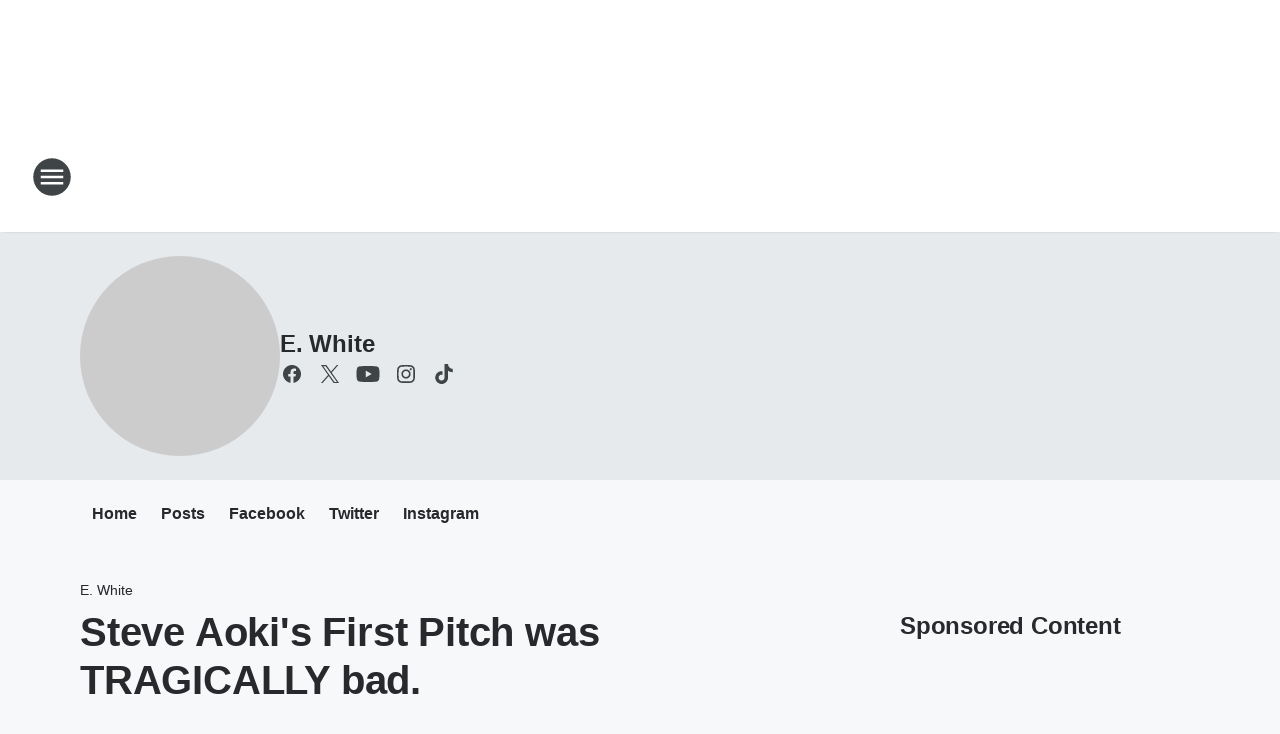

--- FILE ---
content_type: text/html; charset=utf-8
request_url: https://kdwb.iheart.com/featured/e-white/content/2022-05-18-steve-aokis-first-pitch-was-tragically-bad/
body_size: 94866
content:
<!DOCTYPE html>
        <html lang="en" dir="ltr">
            <head>
                <meta charset="UTF-8">
                <meta name="viewport" content="width=device-width, initial-scale=1.0">
                
                <style>:root{--color-white:#fff;--color-black:#000;--color-red:red;--color-brand-red:#c6002b;--color-brand-grey:#939697;--palette-red-600:#c6002b;--palette-red-500:#cd212e;--palette-red-400:#e22c3a;--palette-red-300:#f4747c;--palette-red-200:#f79096;--palette-red-100:#f4adb1;--palette-orange-600:#fb6825;--palette-orange-500:#fc833e;--palette-orange-400:#fc9e65;--palette-orange-300:#fdb990;--palette-orange-200:#fdd5bb;--palette-orange-100:#fef1e8;--palette-yellow-600:#fcba38;--palette-yellow-500:#fdc64c;--palette-yellow-400:#fdd36f;--palette-yellow-300:#fddf96;--palette-yellow-200:#feecbf;--palette-yellow-100:#fff8e9;--palette-green-600:#46815a;--palette-green-500:#62aa7b;--palette-green-400:#78d297;--palette-green-300:#8bdea7;--palette-green-200:#9ce2b4;--palette-green-100:#ace7c0;--palette-blue-600:#0055b7;--palette-blue-500:#509da7;--palette-blue-400:#60bac6;--palette-blue-300:#68c8d5;--palette-blue-200:#84dae5;--palette-blue-100:#a3e2eb;--palette-purple-600:#793cb7;--palette-purple-500:#8d5bcd;--palette-purple-400:#a071dc;--palette-purple-300:#a586e5;--palette-purple-200:#b895f2;--palette-purple-100:#c7a3f5;--palette-grey-600:#27292d;--palette-grey-600-rgb:39,41,45;--palette-grey-500:#3f4447;--palette-grey-500-rgb:63,68,71;--palette-grey-400:#717277;--palette-grey-400-rgb:113,114,119;--palette-grey-300:#a9afb2;--palette-grey-300-rgb:169,175,178;--palette-grey-250:#dadfe3;--palette-grey-250-rgb:218,223,227;--palette-grey-200:#e6eaed;--palette-grey-200-rgb:230,234,237;--palette-grey-150:#edf1f3;--palette-grey-150-rgb:237,241,243;--palette-grey-100:#f6f8f9;--palette-grey-100-rgb:246,248,249;--accent-color:var(--palette-grey-600);--station-accent-background:var(--palette-grey-600);--station-accent-background-overlay:var(--accent-color);--station-accent-foreground:var(--color-white);--station-font-family:"Segoe UI",Helvetica,Arial,sans-serif,"Apple Color Emoji","Segoe UI Emoji","Segoe UI Symbol";--body-bgcolor:var(--palette-grey-100);--body-font-family:var(--station-font-family);--body-font-size:1.6rem;--body-font-size-2:1.4rem;--body-text-color:var(--palette-grey-600);--secondary-text-color:var(--palette-grey-500);--caption-text-color:var(--palette-grey-400);--default-link-color:var(--palette-grey-600);--default-link-hover-color:var(--palette-grey-500);--station-link-color:var(--accent-color);--station-link-hover-color:var(--default-link-hover-color);--content-min-width:90rem;--content-max-width:128rem;--grid-vertical-spacing:3.2rem;--base-grid-gap:1.6rem;--region-row-gap:var(--grid-vertical-spacing);--grid-gutter-width:1.6rem;--front-matter-grid-column:2;--two-column-grid-template-columns:var(--grid-gutter-width) minmax(28.8rem,1fr) var(--grid-gutter-width);--full-width-grid-template-columns:1fr;--full-width-grid-block-template-columns:var(--grid-gutter-width) minmax(28.8rem,1fr) var(--grid-gutter-width);--site-theme-overlay-opacity:0.25;--site-theme-foreground-color:var(--palette-grey-500);--site-theme-foreground-hover-color:var(--palette-grey-400);--site-theme-background-color:var(--color-white);--text-highlight-background:var(--color-black);--text-highlight-foreground:var(--color-white);--alert-background-color:var(--palette-blue-600);--alert-foreground-color:var(--color-white);--browser-checker-bg-color:var(--palette-grey-400);--browser-checker-text-color:var(--color-black);--eyebrow-text-color:var(--palette-grey-600);--byline-text-color:var(--palette-grey-600);--button-background:var(--palette-grey-600);--button-foreground:var(--color-white);--button-border:none;--button-padding:1.5rem 2.4rem;--button-radius:99.9rem;--button-font-size:1.5rem;--button-font-weight:600;--button-line-height:2rem;--button-shadow:0 0.1rem 0.3rem rgba(0,0,0,.15);--button-hover-background:var(--palette-grey-500);--button-hover-foreground:var(--color-white);--button-hover-shadow:0 0.3rem 0.5rem rgba(0,0,0,.15);--button-hover-border:var(--button-border);--button-active-background:var(--button-background);--button-active-foreground:var(--button-foreground);--button-active-shadow:var(--button-shadow);--button-active-border:var(--button-border);--button-disabled-background:var(--palette-grey-250);--button-disabled-foreground:var(--palette-grey-300);--button-disabled-shadow:none;--button-disabled-border:var(--button-border);--button-secondary-background:transparent;--button-secondary-foreground:var(--palette-grey-600);--button-secondary-border:0.1rem solid var(--palette-grey-600);--button-secondary-hover-background:var(--palette-grey-150);--button-secondary-hover-foreground:var(--button-secondary-foreground);--button-secondary-hover-border:var(--button-secondary-border);--button-secondary-active-background:var(--palette-grey-600);--button-secondary-active-foreground:var(--color-white);--button-secondary-active-border:var(--button-secondary-border);--button-customized-foreground:var(--body-text-color);--button-customized-background:transparent;--button-customized-hover-foreground:var(--body-text-color);--button-customized-hover-background:transparent;--block-theme-foreground-color:var(--body-text-color);--block-theme-background-color:var(--palette-grey-200);--block-theme-background-overlay:transparent;--heading-vertical-margin:2.4rem;--card-heading-color:var(--palette-grey-600);--card-bg-color:var(--color-white);--card-text-primary-color:var(--palette-grey-600);--card-text-secondary-color:var(--palette-grey-500);--tabs-text-default-color:var(--palette-grey-500);--tabs-text-active-color:var(--palette-grey-600);--fader-bg-color:var(--palette-grey-200);--fader-width:3.2rem;--fader-gradient:linear-gradient(to right,rgba(var(--palette-grey-200-rgb),0) 0%,var(--palette-grey-200) 90%);--viewmore-text-color:var(--palette-grey-600);--heading-text-color:var(--body-text-color);--container-max-width:128rem;--container-horizontal-margin:1.6rem;--container-block-vertical-margin:1.6rem;--container-width:calc(100vw - var(--container-horizontal-margin)*2);--container-block-width:var(--container-width);--navigation-zindex:999;--playerbar-zindex:9;--legalnotice-zindex:10;--modal-zindex:1000;--heading-font-weight:900;--heading-margin-default:0;--heading-1-font-size:3.2rem;--heading-1-line-height:3.6rem;--heading-2-font-size:2.4rem;--heading-2-line-height:2.8rem;--heading-3-font-size:2.4rem;--heading-3-line-height:2.8rem;--heading-4-font-size:1.8rem;--heading-4-line-height:2.2rem;--heading-5-font-size:1.6rem;--heading-5-line-height:2rem;--heading-6-font-size:1.4rem;--heading-6-line-height:1.6rem;--elevation-1:0 0.1rem 0.3rem rgba(0,0,0,.15);--elevation-4:0 0.3rem 0.5rem rgba(0,0,0,.15);--elevation-6:0 0.5rem 0.8rem rgba(0,0,0,.15);--elevation-8:0 0.8rem 2.4rem rgba(0,0,0,.15);--elevation-up:0 -0.1rem 0.3rem -0.3rem #000;--elevation-down:0 0.1rem 0.3rem -0.3rem #000;--weather-icon-color:var(--color-white);--arrow-icon-color:var(--color-white);--icon-default-width:2.4rem;--icon-default-height:2.4rem;--icon-primary-color:var(--palette-grey-500);--icon-secondary-color:var(--color-white);--icon-primary-hover-color:var(--palette-grey-400);--icon-secondary-hover-color:var(--color-white);--search-input-foreground:var(--palette-grey-600);--search-input-background:transparent;--search-container-background:var(--color-white);--search-input-placeholder:var(--palette-grey-400);--template-grid-height:100%}@media screen and (min-width:768px){:root{--max-gutter:calc((100% - var(--container-max-width))/2);--grid-gutter-width:minmax(2rem,var(--max-gutter));--base-grid-gap:3.2rem;--two-column-grid-template-columns:var(--grid-gutter-width) minmax(32rem,60rem) minmax(32rem,38rem) var(--grid-gutter-width)}}@media screen and (min-width:1060px){:root{--grid-gutter-width:minmax(8rem,var(--max-gutter));--two-column-grid-template-columns:var(--grid-gutter-width) minmax(52rem,90rem) 38rem var(--grid-gutter-width);--full-width-grid-block-template-columns:var(--grid-gutter-width) minmax(90rem,1fr) var(--grid-gutter-width);--container-horizontal-margin:8rem;--container-block-vertical-margin:3.2rem;--heading-1-font-size:4rem;--heading-1-line-height:4.8rem;--heading-2-font-size:3.2rem;--heading-2-line-height:3.6rem}}body.theme-night{--site-theme-foreground-color:var(--palette-grey-100);--site-theme-foreground-hover-color:var(--palette-grey-300);--site-theme-background-color:var(--color-black);--alert-background-color:var(--color-white);--alert-foreground-color:var(--color-black);--search-input-foreground:var(--site-theme-foreground-color);--search-container-background:var(--site-theme-background-color);--search-input-placeholder:var(--site-theme-foreground-hover-color);--station-accent-background:var(--color-white);--station-accent-background-overlay:var(--accent-color);--station-accent-foreground:var(--color-black);--block-theme-background-color:var(--palette-grey-600);--block-theme-background-overlay:var(--accent-color);--block-theme-foreground-color:var(--color-white)}body.theme-night .themed-block{--tabs-text-default-color:var(--palette-grey-100);--tabs-text-active-color:var(--palette-grey-200);--card-text-primary-color:var(--block-theme-foreground-color);--card-text-secondary-color:var(--block-theme-foreground-color);--viewmore-text-color:var(--block-theme-foreground-color);--icon-primary-color:var(--block-theme-foreground-color);--heading-text-color:var(--block-theme-foreground-color);--default-link-color:var(--block-theme-foreground-color);--body-text-color:var(--block-theme-foreground-color);--fader-gradient:none;--eyebrow-text-color:var(--block-theme-foreground-color);--button-background:var(--color-white);--button-foreground:var(--palette-grey-600);--button-border:none;--button-hover-background:var(--palette-grey-100);--button-hover-foreground:var(--palette-grey-600);--button-active-background:var(--button-hover-background);--button-active-foreground:var(--button-hover-foreground);--button-disabled-background:var(--palette-grey-400);--button-disabled-foreground:var(--palette-grey-300);--button-secondary-background:transparent;--button-secondary-foreground:var(--color-white);--button-secondary-border:0.1rem solid var(--palette-grey-100);--button-secondary-hover-background:var(--palette-grey-100);--button-secondary-hover-foreground:var(--palette-grey-600);--button-secondary-hover-border:var(--button-secondary-border);--button-secondary-active-background:var(--color-white);--button-secondary-active-foreground:var(--palette-grey-600);--button-secondary-active-border:var(--button-secondary-border)}body.template-coast{--accent-color:var(--palette-grey-100);--body-bgcolor:var(--color-black);--body-text-color:var(--color-white);--card-heading-color:var(--color-white);--card-bg-color:transparent;--card-text-primary-color:var(--color-white);--card-text-secondary-color:var(--palette-grey-100);--heading-text-color:var(--body-text-color);--tabs-text-default-color:var(--color-white);--tabs-text-active-color:var(--palette-grey-100);--button-customized-foreground:var(--default-link-color);--button-customized-hover-foreground:var(--default-link-hover-color)}.card-title{font-size:var(--heading-4-font-size);font-weight:var(--heading-font-weight);line-height:var(--heading-4-line-height)}.alerts:not(:empty),.themed-block{background-color:var(--block-theme-background-color);max-width:none;position:relative}.theme-night .alerts:not(:empty)>*,.theme-night .themed-block>*{position:relative;z-index:1}.theme-night .alerts:not(:empty):before,.theme-night .themed-block:before{background-color:var(--block-theme-background-overlay);content:"";display:inline-flex;height:100%;left:0;opacity:var(--site-theme-overlay-opacity);position:absolute;top:0;width:100%;z-index:0}.subheading{color:var(--secondary-text-color)}.caption{color:var(--caption-text-color)}.scroll-blocker{background-color:rgba(0,0,0,.7);height:100vh;left:0;opacity:0;position:fixed;top:0;transition:visibility 0s ease-in-out,opacity .3s;visibility:hidden;width:100%;z-index:10}.no-content{display:none}.hidden{display:none!important}.search-button{background-color:transparent;border:none;cursor:pointer;line-height:0;margin:0;padding:0}.search-button svg .primary-path{fill:var(--icon-primary-color)}.search-button:active svg .primary-path,.search-button:hover svg .primary-path{fill:var(--icon-primary-hover-color)}.text-default{color:var(--palette-grey-500)}.text-headline{color:var(--palette-grey-600)}.text-caption{color:var(--palette-grey-400)}.text-on-dark{color:#fff}.text-on-light{color:var(--palette-grey-500)}.text-inactive{color:var(--palette-grey-300)}.text-link{color:var(--palette-red-400)}.bg-default{background-color:var(--palette-grey-100)}.bg-light{background-color:#fff}.bg-dark{background-color:var(--palette-grey-600)}.bg-inactive{background-color:var(--palette-grey-300)}.bg-selected{background-color:var(--palette-red-400)}.border-default{border-color:var(--palette-grey-300)}.border-neutral-light{border-color:var(--palette-grey-200)}.border-neutral-dark{border-color:var(--palette-grey-400)}.border-dark{border-color:var(--palette-grey-500)}.card{box-shadow:var(--elevation-1)}.card:hover{box-shadow:var(--elevation-4)}.menu{box-shadow:var(--elevation-6)}.dialog{box-shadow:var(--elevation-8)}.elevation-01,.navigation-bar{box-shadow:var(--elevation-1)}.elevation-01,.elevation-04{border-radius:.6rem}.elevation-04{box-shadow:var(--elevation-4)}.elevation-06{border-radius:.6rem;box-shadow:var(--elevation-6)}.elevation-08{border-radius:.6rem;box-shadow:var(--elevation-8)}.elevation-up{border-radius:.6rem;box-shadow:var(--elevation-up)}.img-responsive{height:auto;max-width:100%}.warning-text{background:var(--palette-yellow-300);border-radius:.6rem;box-shadow:0 .4rem .4rem rgba(0,0,0,.1);color:var(--palette-grey-600);display:flex;font-size:1.6rem;font-weight:400;gap:.8rem;padding:1.6rem;width:100%}.warning-text:before{content:url("data:image/svg+xml;utf8,<svg xmlns='http://www.w3.org/2000/svg' fill='brown'><path d='M11.777.465a.882.882 0 00-1.554 0L.122 18.605C-.224 19.225.208 20 .899 20H21.1c.691 0 1.123-.775.777-1.395L11.777.465zM11 12.5c-.55 0-1-.45-1-1v-4c0-.55.45-1 1-1s1 .45 1 1v4c0 .55-.45 1-1 1zm0 4a1 1 0 110-2 1 1 0 010 2z' /></svg>");display:block;height:2rem;width:2.2rem}.fader{position:relative}.fader:after{background:var(--fader-gradient);content:"";display:inline-block;height:100%;position:absolute;right:-.1rem;top:-.1rem;width:var(--fader-width)}.fader .fade{display:none}.alerts:not(:empty){margin-bottom:-.1rem;padding:2.4rem 0}hr.divider{background-color:var(--palette-grey-300);border:none;height:.1rem;margin:0}hr.dark{background:var(--palette-grey-400)}html{font-size:10px;margin:0;max-width:100vw;padding:0;width:100%}html *{box-sizing:border-box}@-moz-document url-prefix(){body{font-weight:lighter}}body{background-color:var(--body-bgcolor);color:var(--body-text-color);font-family:var(--body-font-family);font-size:var(--body-font-size);margin:0;overflow:hidden;overflow-anchor:none;padding:0;position:relative;width:100%}body.no-scroll{height:100vh;overflow:hidden}body.no-scroll .scroll-blocker{opacity:1;visibility:visible}a{color:var(--default-link-color)}a.next-page{height:.1rem;visibility:hidden}h1,h2,h3,h4,h5,h6{color:var(--heading-text-color);font-weight:var(--heading-font-weight);margin:var(--heading-margin-default)}h1,h2,h3,h4{letter-spacing:-.02rem}h1{font-size:var(--heading-1-font-size);line-height:var(--heading-1-line-height)}h2{font-size:var(--heading-2-font-size);line-height:var(--heading-2-line-height)}h3{font-size:var(--heading-3-font-size);line-height:var(--heading-3-line-height)}h4{font-size:var(--heading-4-font-size);line-height:var(--heading-4-line-height)}h5{font-size:var(--heading-5-font-size);line-height:var(--heading-5-line-height)}h6{font-size:var(--heading-6-font-size);line-height:var(--heading-6-line-height)}figure{margin:0 auto}[type=email],[type=number],[type=password],input[type=text]{background:#fff;border:.1rem solid #717277;border-radius:.6rem}.tabbed-item:focus{background-color:#ff0!important;outline:.2rem dashed red!important}button{font-family:var(--body-font-family)}svg .primary-path{fill:var(--icon-primary-color)}svg .secondary-path{fill:var(--icon-secondary-color)}::selection{background-color:var(--text-highlight-background);color:var(--text-highlight-foreground)}@media print{@page{size:A4 portrait;margin:1cm}::-webkit-scrollbar{display:none}body{background:#fff!important;color:#000;font:13pt Georgia,Times New Roman,Times,serif;line-height:1.3;margin:0}#app{display:block;height:100%;width:auto}h1{font-size:24pt}h2,h3,h4{font-size:14pt;margin-top:2.5rem}h1,h2,h3,h4,h5,h6{page-break-after:avoid}a,blockquote,h1,h2,h3,h4,h5,h6,img,p{page-break-inside:avoid}img{page-break-after:avoid}pre,table{page-break-inside:avoid}a,a:link,a:visited{background:transparent;color:#520;font-weight:700;text-align:left;text-decoration:underline}a[href^="#"]{font-weight:400;text-decoration:none}a:after>img,article a[href^="#"]:after{content:""}address,blockquote,dd,dt,li,p{font-size:100%}ol,ul{list-style:square;margin-bottom:20pt;margin-left:18pt}li{line-height:1.6em}.component-site-header{display:block;position:relative}.component-site-header .main-header-items{display:block;width:100%}iframe{height:0!important;line-height:0pt!important;overflow:hidden!important;white-space:nowrap;width:0!important}.component-ad-unit,.component-pushdown,.component-recommendation,.component-social-network-icons,.footer-national-links,.lower-footer-national-links,.nav-toggler,.search-user-container,.share-icons,iframe,nav{display:none}}.component-app{background-color:pink;display:flex;flex-direction:column}.template-grid{display:grid;grid-template-areas:"router-outlet" "player-bar";grid-template-columns:1fr;grid-template-rows:1fr auto;height:100vh;height:var(--template-grid-height);overflow:hidden}.template-grid>.component-routes{grid-area:router-outlet;overflow:auto}.template-grid>.ihr-player-bar{grid-area:player-bar}
/*# sourceMappingURL=local-critical-style.5a54a2ee878d2c1e77ca.css.map*/</style>
                <link rel="preconnect" href="https://static.inferno.iheart.com" data-reactroot=""/><link rel="preconnect" href="https://i.iheart.com" data-reactroot=""/><link rel="preconnect" href="https://webapi.radioedit.iheart.com" data-reactroot=""/><link rel="preconnect" href="https://us.api.iheart.com" data-reactroot=""/><link rel="preconnect" href="https://https://cdn.cookielaw.org" data-reactroot=""/><link rel="preconnect" href="https://www.iheart.com" data-reactroot=""/><link rel="dns-prefetch" href="https://static.inferno.iheart.com" data-reactroot=""/><link rel="preload" href="https://cdn.cookielaw.org/consent/7d044e9d-e966-4b73-b448-a29d06f71027/otSDKStub.js" as="script" data-reactroot=""/><link rel="preload" href="https://cdn.cookielaw.org/opt-out/otCCPAiab.js" as="script" data-reactroot=""/>
                
                <link data-chunk="bundle" rel="stylesheet" href="https://static.inferno.iheart.com/inferno/styles/bundle.ae0ba735483751a796dd.css">
<link data-chunk="local" rel="stylesheet" href="https://static.inferno.iheart.com/inferno/styles/local.bc06f128f534d4a5d747.css">
<link data-chunk="microsite-MicrositeHeader-component" rel="stylesheet" href="https://static.inferno.iheart.com/inferno/styles/microsite-MicrositeHeader-component.780a6e13066902c1f710.css">
<link data-chunk="microsite-MicrositeMenu-component" rel="stylesheet" href="https://static.inferno.iheart.com/inferno/styles/microsite-MicrositeMenu-component.809d23021acde53612aa.css">
<link data-chunk="FrontMatter-component" rel="stylesheet" href="https://static.inferno.iheart.com/inferno/styles/FrontMatter-component.2085be03ea772e448ffc.css">
<link data-chunk="Heading-component" rel="stylesheet" href="https://static.inferno.iheart.com/inferno/styles/Heading-component.d79a5c95e6ef67a97bca.css">
<link data-chunk="HtmlEmbedLegacy-component" rel="stylesheet" href="https://static.inferno.iheart.com/inferno/styles/HtmlEmbedLegacy-component.b4b15f07245686764032.css">
<link data-chunk="core-page-blocks-recommendation-Recommendation-component" rel="stylesheet" href="https://static.inferno.iheart.com/inferno/styles/core-page-blocks-recommendation-Recommendation-component.2fbf0f823711108d2479.css">
<link data-chunk="core-page-blocks-datasource-DatasourceLoader-component" rel="stylesheet" href="https://static.inferno.iheart.com/inferno/styles/core-page-blocks-datasource-DatasourceLoader-component.ed118ca85e0cefc658b6.css">
<link data-chunk="components-Eyebrow-component" rel="stylesheet" href="https://static.inferno.iheart.com/inferno/styles/Eyebrow-component.23e83d8b8cab22ea99d6.css">
                <style data-reactroot="">:root {
        --station-font-family: "Mulish","Segoe UI",Helvetica,Arial,sans-serif,"Apple Color Emoji","Segoe UI Emoji","Segoe UI Symbol";
        --gradient-start: hsl(295,100%,15.2%);
        --gradient-stop: hsl(295,100%,9.2%);
        
                --accent-color: #840090;
            
        
             --darkFooterColor: hsl(295,100%,13.2%);
             
        --premiere-footer-dark-color:var(--darkFooterColor);
    }</style>
                
                <title data-rh="true">Steve Aoki&#x27;s First Pitch was TRAGICALLY bad. | 101.3 KDWB | E. White</title>
                <link data-rh="true" rel="shortcut icon" type="" title="" href="https://i.iheart.com/v3/re/assets.brands/686d193e3eb38f359af5395e?ops=gravity(%22center%22),contain(32,32),quality(65)"/><link data-rh="true" rel="apple-touch-icon" type="" title="" href="https://i.iheart.com/v3/re/assets.brands/686d193e3eb38f359af5395e?ops=new(),flood(%22white%22),swap(),merge(%22over%22),gravity(%22center%22),contain(167,167),quality(80),format(%22png%22)"/><link data-rh="true" rel="image_src" type="" title="" href="https://i.iheart.com/v3/re/assets.getty/628516c4a5b418a5032cb658?ops=gravity(%22north%22),fit(1200,675),quality(65)"/><link data-rh="true" rel="canonical" type="" title="" href="https://kdwb.iheart.com/featured/e-white/content/2022-05-18-steve-aokis-first-pitch-was-tragically-bad/"/><link data-rh="true" rel="amphtml" type="" title="" href="https://kdwb.iheart.com/alternate/amp/2022-05-18-steve-aokis-first-pitch-was-tragically-bad/"/>
                <meta data-rh="true" property="og:locale" content="en_us"/><meta data-rh="true" name="msapplication-TileColor" content="#fff"/><meta data-rh="true" name="msvalidate.01" content="E98E323249F89ACF6294F958692E230B"/><meta data-rh="true" name="format-detection" content="telephone=no"/><meta data-rh="true" name="theme-color" content="#840090"/><meta data-rh="true" property="og:title" content="Steve Aoki&#x27;s First Pitch was TRAGICALLY bad. | 101.3 KDWB | E. White"/><meta data-rh="true" property="twitter:title" content="Steve Aoki&#x27;s First Pitch was TRAGICALLY bad. | 101.3 KDWB | E. White"/><meta data-rh="true" itemprop="name" content="Steve Aoki&#x27;s First Pitch was TRAGICALLY bad. | 101.3 KDWB | E. White"/><meta data-rh="true" name="description" content="Want to know more about E. WHITE? Get his official bio, social pages &amp; articles!"/><meta data-rh="true" property="og:description" content="Want to know more about E. WHITE? Get his official bio, social pages &amp; articles!"/><meta data-rh="true" property="twitter:description" content="Want to know more about E. WHITE? Get his official bio, social pages &amp; articles!"/><meta data-rh="true" itemprop="description" content="Want to know more about E. WHITE? Get his official bio, social pages &amp; articles!"/><meta data-rh="true" name="keywords" content="kdwb, 101.3, dave ryan, kdwb morning show, morning show, twin cities radio, Minneapolis, MN, St. Paul, Twin Cities, dave ryan in the morning show, falen, falenkdwb, war of the roses, zach dillon, zachkdwb, tina, ewhite, minnesota news"/><meta data-rh="true" property="og:url" content="https://kdwb.iheart.com/featured/e-white/content/2022-05-18-steve-aokis-first-pitch-was-tragically-bad/"/><meta data-rh="true" property="twitter:url" content="https://kdwb.iheart.com/featured/e-white/content/2022-05-18-steve-aokis-first-pitch-was-tragically-bad/"/><meta data-rh="true" itemprop="url" content="https://kdwb.iheart.com/featured/e-white/content/2022-05-18-steve-aokis-first-pitch-was-tragically-bad/"/><meta data-rh="true" name="thumbnail" content="https://i.iheart.com/v3/re/assets.getty/628516c4a5b418a5032cb658?ops=gravity(%22north%22),fit(1200,675),quality(65)"/><meta data-rh="true" property="og:image" content="https://i.iheart.com/v3/re/assets.getty/628516c4a5b418a5032cb658?ops=gravity(%22north%22),fit(1200,675),quality(65)"/><meta data-rh="true" property="og:image:width" content="1200"/><meta data-rh="true" property="og:image:height" content="675"/><meta data-rh="true" property="twitter:image" content="https://i.iheart.com/v3/re/assets.getty/628516c4a5b418a5032cb658?ops=gravity(%22north%22),fit(1200,675),quality(65)"/><meta data-rh="true" itemprop="image" content="https://i.iheart.com/v3/re/assets.getty/628516c4a5b418a5032cb658?ops=gravity(%22north%22),fit(1200,675),quality(65)"/><meta data-rh="true" name="msapplication-TileImage" content="https://i.iheart.com/v3/re/assets.getty/628516c4a5b418a5032cb658?ops=gravity(%22north%22),fit(1200,675),quality(65)"/><meta data-rh="true" property="twitter:card" content="summary_large_image"/><meta data-rh="true" property="twitter:site" content="@ewhiteonthemic"/><meta data-rh="true" property="twitter:creator" content="@ewhiteonthemic"/><meta data-rh="true" property="twitter:domain" content="997thefox.iheart.com"/><meta data-rh="true" property="og:site_name" content="E. White"/><meta data-rh="true" name="application-name" content="101.3 KDWB"/><meta data-rh="true" property="fb:app_id" content="362549017100440"/><meta data-rh="true" property="fb:pages" content="31591671036"/><meta data-rh="true" name="google-site-verification" content="p2FWrUKxtwBmQgHV4CjD80oKdZZBjmMNByoWvZMsYso"/><meta data-rh="true" property="twitter::tile:image" content="https://i.iheart.com/v3/re/assets.getty/628516c4a5b418a5032cb658?ops=gravity(%22north%22),fit(1200,675),quality(65)"/><meta data-rh="true" property="og:type" content="article"/><meta data-rh="true" property="twitter:tile:template:testing" content="1"/><meta data-rh="true" name="robots" content="max-image-preview:large"/>
                
            </head>
            <body class="theme-light template-default">
                <div id="app"><div class="component-template template-grid" data-reactroot=""><div class="component-routes"><div class="component-pushdown"><div tabindex="-1" class="component-ad-unit lazy-load" data-position="3330" data-split="50" id="dfp-ad-3330-ad:top-leaderboard"></div></div><header class="component-site-header"><section class="main-header-items"><button aria-label="Open Site Navigation" class="nav-toggler" tabindex="0"><svg tabindex="-1" focusable="false" class="svg-icon icon-hamburger" width="32px" height="32px" viewBox="0 0 32 32" fill="none" xmlns="http://www.w3.org/2000/svg"><circle cx="16" cy="16" r="15" fill="none" stroke="none" stroke-width="2"></circle><path fill-rule="evenodd" clip-rule="evenodd" tabindex="-1" class="primary-path" fill="none" d="M7 22h18v-2H7v2zm0-5h18v-2H7v2zm0-7v2h18v-2H7z"></path></svg></button><nav class="" tabindex="-1" aria-hidden="true" aria-label="Primary Site Navigation" id="component-site-nav"><header class="navbar-header"><figure class="component-station-logo"><a aria-label="Station Link" tabindex="0" href="/"><img src="https://i.iheart.com/v3/re/assets.brands/68ec3e6aba9f9c2537ff082b?ops=gravity(%22center%22),contain(180,60)&amp;quality=80" data-src="https://i.iheart.com/v3/re/assets.brands/68ec3e6aba9f9c2537ff082b?ops=gravity(%22center%22),contain(180,60)&amp;quality=80" data-srcset="https://i.iheart.com/v3/re/assets.brands/68ec3e6aba9f9c2537ff082b?ops=gravity(%22center%22),contain(180,60)&amp;quality=80 1x,https://i.iheart.com/v3/re/assets.brands/68ec3e6aba9f9c2537ff082b?ops=gravity(%22center%22),contain(360,120)&amp;quality=80 2x" sizes="" alt="101.3 KDWB - Twin Cities&#x27; #1 Hit Music Station" class="lazyload" srcSet="https://i.iheart.com/v3/re/assets.brands/68ec3e6aba9f9c2537ff082b?ops=gravity(%22center%22),contain(180,60)&amp;quality=80 1x,https://i.iheart.com/v3/re/assets.brands/68ec3e6aba9f9c2537ff082b?ops=gravity(%22center%22),contain(360,120)&amp;quality=80 2x" width="180" height="60"/></a></figure><button class="CloseButton-module_close_4S+oa undefined" aria-label="Close Site Navigation" tabindex="0"><svg class="svg-icon icon-close" focusable="false" tabindex="-1" aria-hidden="true" width="24" height="24" viewBox="0 0 24 24" fill="none" xmlns="http://www.w3.org/2000/svg"><path aria-hidden="true" focusable="false" tabindex="-1" class="primary-path" d="M18.3 5.70997C17.91 5.31997 17.28 5.31997 16.89 5.70997L12 10.59L7.10997 5.69997C6.71997 5.30997 6.08997 5.30997 5.69997 5.69997C5.30997 6.08997 5.30997 6.71997 5.69997 7.10997L10.59 12L5.69997 16.89C5.30997 17.28 5.30997 17.91 5.69997 18.3C6.08997 18.69 6.71997 18.69 7.10997 18.3L12 13.41L16.89 18.3C17.28 18.69 17.91 18.69 18.3 18.3C18.69 17.91 18.69 17.28 18.3 16.89L13.41 12L18.3 7.10997C18.68 6.72997 18.68 6.08997 18.3 5.70997Z" fill="#3F4447"></path></svg></button></header><hr class="divider"/><section class="nav-inner-wrapper"><ul style="max-height:calc(100vh - 100px)" class="menu-container main-nav"><li class="menu-top-label"><button aria-label="Listen" class="button-text" tabindex="0"><span class="menu-label">Listen</span></button></li><li data-testid="menu-top-label" class="menu-top-label menu-toggler"><button aria-label="Toggle Menu for Dave Ryan Show" class="button-text" tabindex="0"><span class="menu-label">Dave Ryan Show</span><svg tabindex="-1" focusable="false" class="svg-icon icon-expand" width="24" height="24" viewBox="0 0 24 24" fill="none" xmlns="http://www.w3.org/2000/svg"><path class="primary-path" tabindex="-1" d="M15.88 9.29006L12 13.1701L8.11998 9.29006C7.72998 8.90006 7.09998 8.90006 6.70998 9.29006C6.31998 9.68006 6.31998 10.3101 6.70998 10.7001L11.3 15.2901C11.69 15.6801 12.32 15.6801 12.71 15.2901L17.3 10.7001C17.69 10.3101 17.69 9.68006 17.3 9.29006C16.91 8.91006 16.27 8.90006 15.88 9.29006Z"></path></svg></button><ul class="submenu-container" aria-hidden="true"><li><a aria-label="The Dave Ryan Show" tabindex="0" href="/featured/the-dave-ryan-show/">The Dave Ryan Show</a></li><li><a aria-label="Dave Ryan" tabindex="0" href="/featured/dave-ryan/">Dave Ryan</a></li><li><a aria-label="Jenny" tabindex="0" href="/featured/jenny/">Jenny</a></li><li><a aria-label="Vont" tabindex="0" href="/featured/vont-leak/">Vont</a></li><li><a aria-label="Bailey" tabindex="0" href="/featured/bailey-kdwb/">Bailey</a></li><li><a aria-label="Dave Ryan Show Podcast Network" tabindex="0" href="/featured/the-dave-ryan-show/DRSPodcasts/">Dave Ryan Show Podcast Network</a></li></ul></li><li data-testid="menu-top-label" class="menu-top-label menu-toggler"><button aria-label="Toggle Menu for Falen &amp; Colt" class="button-text" tabindex="0"><span class="menu-label">Falen &amp; Colt</span><svg tabindex="-1" focusable="false" class="svg-icon icon-expand" width="24" height="24" viewBox="0 0 24 24" fill="none" xmlns="http://www.w3.org/2000/svg"><path class="primary-path" tabindex="-1" d="M15.88 9.29006L12 13.1701L8.11998 9.29006C7.72998 8.90006 7.09998 8.90006 6.70998 9.29006C6.31998 9.68006 6.31998 10.3101 6.70998 10.7001L11.3 15.2901C11.69 15.6801 12.32 15.6801 12.71 15.2901L17.3 10.7001C17.69 10.3101 17.69 9.68006 17.3 9.29006C16.91 8.91006 16.27 8.90006 15.88 9.29006Z"></path></svg></button><ul class="submenu-container" aria-hidden="true"><li><a aria-label="Falen" tabindex="0" href="/featured/falen/?21">Falen</a></li><li><a aria-label="Colt" tabindex="0" href="/featured/colt/">Colt</a></li><li><a href="https://www.iheart.com/podcast/1248-falen-colt-121585765/" target="_self" aria-label="The Falen &amp; Colt Podcast">The Falen &amp; Colt Podcast</a></li></ul></li><li data-testid="menu-top-label" class="menu-top-label menu-toggler"><button aria-label="Toggle Menu for On Air" class="button-text" tabindex="0"><span class="menu-label">On Air</span><svg tabindex="-1" focusable="false" class="svg-icon icon-expand" width="24" height="24" viewBox="0 0 24 24" fill="none" xmlns="http://www.w3.org/2000/svg"><path class="primary-path" tabindex="-1" d="M15.88 9.29006L12 13.1701L8.11998 9.29006C7.72998 8.90006 7.09998 8.90006 6.70998 9.29006C6.31998 9.68006 6.31998 10.3101 6.70998 10.7001L11.3 15.2901C11.69 15.6801 12.32 15.6801 12.71 15.2901L17.3 10.7001C17.69 10.3101 17.69 9.68006 17.3 9.29006C16.91 8.91006 16.27 8.90006 15.88 9.29006Z"></path></svg></button><ul class="submenu-container" aria-hidden="true"><li><a aria-label="Ryan Seacrest" tabindex="0" href="/featured/ryan-seacrest/">Ryan Seacrest</a></li><li><a aria-label="Vont Leak" tabindex="0" href="/featured/vont-leak/">Vont Leak</a></li><li><a aria-label="Zach Dillon" tabindex="0" href="/featured/zach-dillon/">Zach Dillon</a></li><li><a aria-label="Podcast Network" tabindex="0" href="/podcasts/">Podcast Network</a></li><li><a aria-label="On-Air Schedule" tabindex="0" href="/schedule/">On-Air Schedule</a></li></ul></li><li data-testid="menu-top-label" class="menu-top-label menu-toggler"><button aria-label="Toggle Menu for All The Hits" class="button-text" tabindex="0"><span class="menu-label">All The Hits</span><svg tabindex="-1" focusable="false" class="svg-icon icon-expand" width="24" height="24" viewBox="0 0 24 24" fill="none" xmlns="http://www.w3.org/2000/svg"><path class="primary-path" tabindex="-1" d="M15.88 9.29006L12 13.1701L8.11998 9.29006C7.72998 8.90006 7.09998 8.90006 6.70998 9.29006C6.31998 9.68006 6.31998 10.3101 6.70998 10.7001L11.3 15.2901C11.69 15.6801 12.32 15.6801 12.71 15.2901L17.3 10.7001C17.69 10.3101 17.69 9.68006 17.3 9.29006C16.91 8.91006 16.27 8.90006 15.88 9.29006Z"></path></svg></button><ul class="submenu-container" aria-hidden="true"><li><a href="https://www.iheart.com/live/1201/" target="_self" aria-label="Listen Live on iHeartRadio">Listen Live on iHeartRadio</a></li><li><a aria-label="Photos" tabindex="0" href="/topic/photos/">Photos</a></li><li><a aria-label="Events" tabindex="0" href="/calendar/">Events</a></li><li><a aria-label="KDWB Jingle Ball" tabindex="0" href="/featured/kdwb-jingle-ball/">KDWB Jingle Ball</a></li><li><a aria-label="Recently Played" tabindex="0" href="/music/recently-played/">Recently Played</a></li><li><a aria-label="Top Songs" tabindex="0" href="/music/top-songs/">Top Songs</a></li><li><a aria-label="KDWB at the Fair" tabindex="0" href="/featured/kdwb-at-the-minnesota-state-fair/">KDWB at the Fair</a></li><li><a href="http://testallmedia.com/kdwb/login.aspx" target="_blank" rel="noopener" aria-label="Rate KDWB Music">Rate KDWB Music</a></li></ul></li><li data-testid="menu-top-label" class="menu-top-label menu-toggler"><button aria-label="Toggle Menu for Connect" class="button-text" tabindex="0"><span class="menu-label">Connect</span><svg tabindex="-1" focusable="false" class="svg-icon icon-expand" width="24" height="24" viewBox="0 0 24 24" fill="none" xmlns="http://www.w3.org/2000/svg"><path class="primary-path" tabindex="-1" d="M15.88 9.29006L12 13.1701L8.11998 9.29006C7.72998 8.90006 7.09998 8.90006 6.70998 9.29006C6.31998 9.68006 6.31998 10.3101 6.70998 10.7001L11.3 15.2901C11.69 15.6801 12.32 15.6801 12.71 15.2901L17.3 10.7001C17.69 10.3101 17.69 9.68006 17.3 9.29006C16.91 8.91006 16.27 8.90006 15.88 9.29006Z"></path></svg></button><ul class="submenu-container" aria-hidden="true"><li><a aria-label="Station Events" tabindex="0" href="/calendar/">Station Events</a></li><li><a aria-label="Dave Ryan&#x27;s Christmas Wish" tabindex="0" href="/featured/dave-ryan-s-christmas-wish/">Dave Ryan&#x27;s Christmas Wish</a></li><li><a aria-label="Become a KDWB VIP" tabindex="0" href="/newsletter/">Become a KDWB VIP</a></li><li><a href="http://www.facebook.com/1013KDWB" target="_blank" rel="noopener" aria-label="Like us on Facebook">Like us on Facebook</a></li><li><a href="http://www.twitter.com/1013KDWB" target="_blank" rel="noopener" aria-label="Follow us on Twitter">Follow us on Twitter</a></li><li><a href="http://www.instagram.com/1013KDWB" target="_blank" rel="noopener" aria-label="Follow us on Instagram">Follow us on Instagram</a></li><li><a href="http://www.youtube.com/kdwb1013" target="_blank" rel="noopener" aria-label="Subscribe to us on YouTube">Subscribe to us on YouTube</a></li><li><a href="https://iheartmediacareers.com/" target="_blank" rel="noopener" aria-label="Careers">Careers</a></li><li><a href="https://kfan.iheart.com/featured/mansour-s-musings/content/2018-04-11-iheartmedia-minneapolis-contest-faqs/" target="_self" aria-label="Contest FAQs">Contest FAQs</a></li></ul></li><li class="menu-top-label menu-toggler"><button aria-label="Toggle Menu for Contests &amp; Promotions" class="button-text" tabindex="0"><span class="menu-label">Contests &amp; Promotions</span><svg tabindex="-1" focusable="false" class="svg-icon icon-expand" width="24" height="24" viewBox="0 0 24 24" fill="none" xmlns="http://www.w3.org/2000/svg"><path class="primary-path" tabindex="-1" d="M15.88 9.29006L12 13.1701L8.11998 9.29006C7.72998 8.90006 7.09998 8.90006 6.70998 9.29006C6.31998 9.68006 6.31998 10.3101 6.70998 10.7001L11.3 15.2901C11.69 15.6801 12.32 15.6801 12.71 15.2901L17.3 10.7001C17.69 10.3101 17.69 9.68006 17.3 9.29006C16.91 8.91006 16.27 8.90006 15.88 9.29006Z"></path></svg></button><ul class="submenu-container" aria-hidden="true"><li><a aria-label="WIN 2 tickets to see DOJA CAT  at Target Center on Oct 4th, 2026" tabindex="0" href="/promotions/win-2-tickets-to-see-doja-1822487/">WIN 2 tickets to see DOJA CAT  at Target Center on Oct 4th, 2026</a></li><li><a aria-label="Win Tickets to See Josh Groban &amp; Jennifer Hudson" tabindex="0" href="/promotions/win-tickets-to-see-josh-groban-1842080/">Win Tickets to See Josh Groban &amp; Jennifer Hudson</a></li><li><a aria-label="Pay Your Bills: Listen to Win $1,000" tabindex="0" href="/promotions/pay-your-bills-listen-to-win-1844006/">Pay Your Bills: Listen to Win $1,000</a></li><li><a aria-label="Win Tickets to See Bruno Mars on May 13th" tabindex="0" href="/promotions/win-tickets-to-see-bruno-mars-1845432/">Win Tickets to See Bruno Mars on May 13th</a></li><li><a aria-label="Win 2 tickets to Cardi B on March 12th" tabindex="0" href="/promotions/win-2-tickets-to-cardi-b-1846536/">Win 2 tickets to Cardi B on March 12th</a></li><li><a aria-label="All Contests &amp; Promotions" tabindex="0" href="/promotions/">All Contests &amp; Promotions</a></li><li><a href="https://kdwb.iheart.com/content/general-contesting-guidelines/" target="_blank" rel="noopener" aria-label="Contest Rules">Contest Rules</a></li></ul></li><li class="menu-top-label"><a tabindex="0" href="/contact/">Contact</a></li><li class="menu-top-label"><a tabindex="0" href="/newsletter/">Newsletter</a></li><li class="menu-top-label"><a tabindex="0" href="/advertise/">Advertise on 101.3 KDWB</a></li><li class="menu-top-label"><a href="tel:1-844-844-iHeart">1-844-844-iHeart</a></li><ul class="component-social-icons"><li class="icon-container"><a href="//www.facebook.com/1013KDWB" aria-label="Visit us on facebook" target="_blank" rel="noopener"><svg tabindex="-1" focusable="false" class="svg-icon icon-facebook" width="24" height="24" viewBox="0 0 24 24" xmlns="http://www.w3.org/2000/svg" fill="none"><path class="primary-path" tabindex="-1" d="M21 12C21 7.02891 16.9711 3 12 3C7.02891 3 3 7.02891 3 12C3 16.493 6.29062 20.216 10.5938 20.891V14.6016H8.30859V12H10.5938V10.0172C10.5938 7.76191 11.9367 6.51562 13.9934 6.51562C14.9777 6.51562 16.0078 6.69141 16.0078 6.69141V8.90625H14.8723C13.7543 8.90625 13.4062 9.60059 13.4062 10.3125V12H15.9023L15.5033 14.6016H13.4062V20.891C17.7094 20.216 21 16.493 21 12Z" fill="#27292D"></path><path class="secondary-path" tabindex="-1" d="M15.5033 14.6016L15.9023 12H13.4062V10.3125C13.4062 9.60059 13.7543 8.90625 14.8723 8.90625H16.0078V6.69141C16.0078 6.69141 14.9777 6.51562 13.9934 6.51562C11.9367 6.51562 10.5938 7.76191 10.5938 10.0172V12H8.30859V14.6016H10.5938V20.891C11.0525 20.9631 11.5219 21 12 21C12.4781 21 12.9475 20.9631 13.4062 20.891V14.6016H15.5033Z" fill="white"></path></svg></a></li><li class="icon-container"><a href="//www.x.com/1013KDWB" aria-label="Visit us on X" target="_blank" rel="noopener"><svg tabindex="-1" focusable="false" class="svg-icon icon-twitter" xmlns="http://www.w3.org/2000/svg" width="24" height="24" viewBox="0 0 24 24" fill="none"><path class="primary-path" d="M13.7124 10.6218L20.4133 3H18.8254L13.0071 9.61788L8.35992 3H3L10.0274 13.0074L3 21H4.58799L10.7324 14.0113L15.6401 21H21L13.7124 10.6218ZM11.5375 13.0956L10.8255 12.0991L5.16017 4.16971H7.59922L12.1712 10.5689L12.8832 11.5655L18.8262 19.8835H16.3871L11.5375 13.0956Z" fill="#27292D"></path></svg></a></li><li class="icon-container"><a href="//www.youtube.com/kdwb1013" aria-label="Visit us on youtube" target="_blank" rel="noopener"><svg tabindex="-1" focusable="false" class="svg-icon icon-youtube" width="24" height="24" viewBox="0 0 24 24" fill="none" xmlns="http://www.w3.org/2000/svg"><path tabindex="-1" class="primary-path" fill-rule="evenodd" clip-rule="evenodd" d="M20.9991 4.48941C21.9843 4.75294 22.761 5.52471 23.0263 6.50353C23.5188 8.29176 23.4999 12.0188 23.4999 12.0188C23.4999 12.0188 23.4999 15.7271 23.0263 17.5153C22.761 18.4941 21.9843 19.2659 20.9991 19.5294C19.1993 20 12 20 12 20C12 20 4.81959 20 3.00081 19.5106C2.01564 19.2471 1.23888 18.4753 0.973639 17.4965C0.5 15.7271 0.5 12 0.5 12C0.5 12 0.5 8.29176 0.973639 6.50353C1.23888 5.52471 2.03459 4.73412 3.00081 4.47059C4.80064 4 12 4 12 4C12 4 19.1993 4 20.9991 4.48941ZM15.6944 12L9.70756 15.4259V8.57412L15.6944 12Z" fill="#27292D"></path></svg></a></li><li class="icon-container"><a href="//www.instagram.com/1013kdwb" aria-label="Visit us on instagram" target="_blank" rel="noopener"><svg tabindex="-1" focusable="false" class="svg-icon icon-instagram" width="24" height="24" viewBox="0 0 24 24" fill="none" xmlns="http://www.w3.org/2000/svg"><path class="primary-path" tabindex="-1" fill-rule="evenodd" clip-rule="evenodd" d="M12.0001 7.37836C11.086 7.37836 10.1924 7.64941 9.43242 8.15724C8.6724 8.66508 8.08003 9.38688 7.73023 10.2314C7.38043 11.0759 7.28891 12.0051 7.46723 12.9016C7.64556 13.7981 8.08573 14.6216 8.73208 15.268C9.37842 15.9143 10.2019 16.3545 11.0984 16.5328C11.9949 16.7112 12.9242 16.6196 13.7687 16.2698C14.6132 15.92 15.335 15.3277 15.8428 14.5676C16.3506 13.8076 16.6217 12.9141 16.6217 12C16.6217 10.7743 16.1348 9.59873 15.2681 8.732C14.4013 7.86528 13.2258 7.37836 12.0001 7.37836ZM12.0001 15C11.4067 15 10.8267 14.824 10.3334 14.4944C9.84003 14.1647 9.45553 13.6962 9.22847 13.148C9.00141 12.5998 8.94201 11.9966 9.05777 11.4147C9.17353 10.8328 9.45925 10.2982 9.87881 9.87867C10.2984 9.45912 10.8329 9.17341 11.4148 9.05765C11.9968 8.9419 12.6 9.00131 13.1482 9.22838C13.6963 9.45544 14.1649 9.83995 14.4945 10.3333C14.8241 10.8266 15.0001 11.4067 15.0001 12C15.0001 12.7956 14.684 13.5587 14.1214 14.1213C13.5588 14.6839 12.7957 15 12.0001 15Z" fill="#27292D"></path><path class="primary-path" tabindex="-1" d="M17.8842 7.19576C17.8842 7.79222 17.4007 8.27575 16.8042 8.27575C16.2078 8.27575 15.7243 7.79222 15.7243 7.19576C15.7243 6.5993 16.2078 6.11578 16.8042 6.11578C17.4007 6.11578 17.8842 6.5993 17.8842 7.19576Z" fill="#27292D"></path><path class="primary-path" tabindex="-1" fill-rule="evenodd" clip-rule="evenodd" d="M12 3C9.55581 3 9.24921 3.01036 8.28942 3.05416C7.33144 3.09789 6.67723 3.25001 6.10476 3.47251C5.50424 3.69849 4.96024 4.05275 4.51069 4.51058C4.05276 4.9601 3.6984 5.50411 3.47233 6.10466C3.25001 6.67716 3.09789 7.33137 3.05434 8.28935C3.01036 9.24915 3 9.55575 3 12C3 14.4443 3.01036 14.7509 3.05434 15.7107C3.09807 16.6687 3.25019 17.3229 3.47268 17.8953C3.69867 18.4959 4.05293 19.0399 4.51076 19.4894C4.96031 19.9472 5.50431 20.3015 6.10484 20.5275C6.67734 20.75 7.33154 20.9021 8.28949 20.9458C9.24944 20.9896 9.55592 21 12.0002 21C14.4444 21 14.751 20.9896 15.7108 20.9458C16.6688 20.9021 17.323 20.75 17.8955 20.5275C18.4933 20.2963 19.0363 19.9427 19.4896 19.4894C19.9428 19.0362 20.2964 18.4932 20.5276 17.8953C20.7501 17.3228 20.9023 16.6686 20.946 15.7107C20.9898 14.7507 21.0001 14.4443 21.0001 12C21.0001 9.55578 20.9898 9.24915 20.946 8.28935C20.9023 7.33137 20.7501 6.67716 20.5276 6.10469C20.3017 5.50417 19.9474 4.96016 19.4896 4.51062C19.04 4.0527 18.496 3.69836 17.8954 3.47233C17.3229 3.25001 16.6687 3.09789 15.7107 3.05434C14.7509 3.01036 14.4443 3 12 3ZM12 4.62165C14.4031 4.62165 14.6878 4.63084 15.6369 4.67414C16.5144 4.71418 16.9909 4.86077 17.308 4.98402C17.699 5.1283 18.0526 5.35835 18.3429 5.65727C18.6418 5.94757 18.8718 6.30118 19.0161 6.69209C19.1394 7.00923 19.286 7.48577 19.326 8.36326C19.3693 9.31231 19.3785 9.59694 19.3785 12.0001C19.3785 14.4033 19.3693 14.6879 19.326 15.637C19.286 16.5145 19.1393 16.991 19.0161 17.3082C18.8664 17.6963 18.6371 18.0488 18.3429 18.343C18.0487 18.6372 17.6962 18.8665 17.308 19.0162C16.9909 19.1395 16.5144 19.2861 15.6369 19.3261C14.688 19.3694 14.4034 19.3786 12 19.3786C9.59665 19.3786 9.31213 19.3694 8.36316 19.3261C7.48566 19.2861 7.00916 19.1395 6.69199 19.0162C6.30107 18.872 5.94747 18.6419 5.65716 18.343C5.35824 18.0527 5.12819 17.6991 4.98391 17.3082C4.86066 16.991 4.71404 16.5145 4.67403 15.637C4.63073 14.688 4.62155 14.4033 4.62155 12.0001C4.62155 9.59694 4.63073 9.31238 4.67403 8.36326C4.71408 7.48577 4.86066 7.00926 4.98391 6.69209C5.12821 6.30116 5.35828 5.94754 5.65723 5.65723C5.94754 5.35832 6.30115 5.12826 6.69206 4.98398C7.00919 4.86073 7.48574 4.71411 8.36323 4.6741C9.31228 4.6308 9.59683 4.62165 12 4.62165Z" fill="#27292D"></path></svg></a></li><li class="icon-container"><a href="//www.tiktok.com/@1013kdwb" aria-label="Visit us on tiktok" target="_blank" rel="noopener"><svg tabindex="-1" focusable="false" class="svg-icon icon-tiktok" width="24" height="24" viewBox="0 0 24 24" xmlns="http://www.w3.org/2000/svg"><path class="primary-path" tabindex="-1" d="M20.7501 6.91071C19.5331 6.84196 18.3823 6.33443 17.5108 5.48214C17.0478 5.03475 16.683 4.49596 16.4394 3.9C16.1913 3.30286 16.0697 2.66078 16.0822 2.01428H12.5822V15.0179C12.5822 17.2143 11.2751 18.5107 9.65367 18.5107C9.26383 18.5197 8.87615 18.4504 8.5136 18.3068C8.15104 18.1633 7.82097 17.9484 7.54296 17.675C7.2645 17.4005 7.04247 17.0741 6.88939 16.7143C6.73851 16.3534 6.66081 15.9661 6.66081 15.575C6.66081 15.1838 6.73851 14.7966 6.88939 14.4357C7.04247 14.0759 7.2645 13.7495 7.54296 13.475C7.82097 13.2016 8.15104 12.9867 8.5136 12.8432C8.87615 12.6996 9.26383 12.6303 9.65367 12.6393C9.97636 12.6414 10.2964 12.6981 10.6001 12.8071V9.23571C10.2892 9.169 9.97165 9.13784 9.65367 9.14285C8.38222 9.14285 7.13932 9.51988 6.08215 10.2263C5.02498 10.9326 4.20101 11.9366 3.71445 13.1113C3.22788 14.286 3.10058 15.5786 3.34862 16.8256C3.59667 18.0726 4.20893 19.2181 5.10799 20.1171C6.00704 21.0162 7.1525 21.6284 8.39952 21.8765C9.64654 22.1245 10.9391 21.9972 12.1138 21.5107C13.2884 21.0241 14.2925 20.2001 14.9988 19.1429C15.7052 18.0858 16.0822 16.8429 16.0822 15.5714V8.78571C17.4634 9.70742 19.0897 10.1927 20.7501 10.1786V6.91071Z" fill="#27292D"></path></svg></a></li></ul></ul></section><footer class="navbar-footer"><form class="search-form" name="search-form" role="search"><section class="search-container"><input type="search" name="keyword" id="search-input-field-nav" aria-label="search text" placeholder="Search" value="" maxLength="250"/><button class="search-button search-submit" aria-label="Search" type="submit"><svg class="svg-icon icon-search" tabindex="-1" width="32px" height="32px" viewBox="0 0 32 32" focusable="false" fill="none" xmlns="http://www.w3.org/2000/svg"><circle class="outline" cx="16" cy="16" r="15" fill="none" stroke="none" stroke-width="2"></circle><path class="primary-path" fill-rule="evenodd" clip-rule="evenodd" d="M18.457 20.343a7.69 7.69 0 111.929-1.591l4.658 5.434a1.25 1.25 0 11-1.898 1.628l-4.69-5.471zm.829-6.652a4.69 4.69 0 11-9.381 0 4.69 4.69 0 019.38 0z" fill="none"></path></svg></button></section></form></footer></nav><figure class="component-station-logo"><a aria-label="Station Link" tabindex="0" href="/"><img src="https://i.iheart.com/v3/re/assets.brands/68ec3e6aba9f9c2537ff082b?ops=gravity(%22center%22),contain(180,60)&amp;quality=80" data-src="https://i.iheart.com/v3/re/assets.brands/68ec3e6aba9f9c2537ff082b?ops=gravity(%22center%22),contain(180,60)&amp;quality=80" data-srcset="https://i.iheart.com/v3/re/assets.brands/68ec3e6aba9f9c2537ff082b?ops=gravity(%22center%22),contain(180,60)&amp;quality=80 1x,https://i.iheart.com/v3/re/assets.brands/68ec3e6aba9f9c2537ff082b?ops=gravity(%22center%22),contain(360,120)&amp;quality=80 2x" sizes="" alt="101.3 KDWB - Twin Cities&#x27; #1 Hit Music Station" class="lazyload" srcSet="https://i.iheart.com/v3/re/assets.brands/68ec3e6aba9f9c2537ff082b?ops=gravity(%22center%22),contain(180,60)&amp;quality=80 1x,https://i.iheart.com/v3/re/assets.brands/68ec3e6aba9f9c2537ff082b?ops=gravity(%22center%22),contain(360,120)&amp;quality=80 2x" width="180" height="60"/></a></figure><section class="listen-user-container"><div class="header-user"></div></section></section></header><div class="alerts"></div><div class="component-microsite-header microsite themed-block"><div class="component-container"><figure class="component-live-card microsite-header type-microsite with-thumb"><section class="thumb"><a tabindex="0" href="/featured/e-white/"><img src="https://i.iheart.com/v3/re/new_assets/f79fc341-a979-4863-81b0-eea1ddc6e07b?ops=gravity(&quot;center&quot;),ratio(1,1),fit(190,190),quality(75)" data-src="https://i.iheart.com/v3/re/assets.brands/687abb2c889db6c9fd0cc477?ops=gravity(&quot;center&quot;),ratio(1,1),fit(190,190),quality(75)" data-srcset="https://i.iheart.com/v3/re/assets.brands/687abb2c889db6c9fd0cc477?ops=gravity(&quot;center&quot;),ratio(1,1),fit(100,100),quality(75) 100w,https://i.iheart.com/v3/re/assets.brands/687abb2c889db6c9fd0cc477?ops=gravity(&quot;center&quot;),ratio(1,1),fit(200,200),quality(75) 200w" sizes="(max-width: 767px) 100px,(min-width: 768px) 200px,auto " alt="E. White" class="lazyload" srcSet="https://i.iheart.com/v3/re/new_assets/f79fc341-a979-4863-81b0-eea1ddc6e07b?ops=gravity(&quot;center&quot;),ratio(1,1),fit(100,100),quality(75) 100w,https://i.iheart.com/v3/re/new_assets/f79fc341-a979-4863-81b0-eea1ddc6e07b?ops=gravity(&quot;center&quot;),ratio(1,1),fit(200,200),quality(75) 200w" width="100" height="100"/></a></section><figcaption><h2 class="livecard-title"><a tabindex="0" href="/featured/e-white/">E. White</a></h2><section class="content"><div><ul class="component-social-icons"><li class="icon-container"><a href="//www.facebook.com//ewhiteonthemic/" aria-label="Visit us on facebook" target="_blank" rel="noopener"><svg tabindex="-1" focusable="false" class="svg-icon icon-facebook" width="24" height="24" viewBox="0 0 24 24" xmlns="http://www.w3.org/2000/svg" fill="none"><path class="primary-path" tabindex="-1" d="M21 12C21 7.02891 16.9711 3 12 3C7.02891 3 3 7.02891 3 12C3 16.493 6.29062 20.216 10.5938 20.891V14.6016H8.30859V12H10.5938V10.0172C10.5938 7.76191 11.9367 6.51562 13.9934 6.51562C14.9777 6.51562 16.0078 6.69141 16.0078 6.69141V8.90625H14.8723C13.7543 8.90625 13.4062 9.60059 13.4062 10.3125V12H15.9023L15.5033 14.6016H13.4062V20.891C17.7094 20.216 21 16.493 21 12Z" fill="#27292D"></path><path class="secondary-path" tabindex="-1" d="M15.5033 14.6016L15.9023 12H13.4062V10.3125C13.4062 9.60059 13.7543 8.90625 14.8723 8.90625H16.0078V6.69141C16.0078 6.69141 14.9777 6.51562 13.9934 6.51562C11.9367 6.51562 10.5938 7.76191 10.5938 10.0172V12H8.30859V14.6016H10.5938V20.891C11.0525 20.9631 11.5219 21 12 21C12.4781 21 12.9475 20.9631 13.4062 20.891V14.6016H15.5033Z" fill="white"></path></svg></a></li><li class="icon-container"><a href="//www.x.com/ewhiteonthemic" aria-label="Visit us on X" target="_blank" rel="noopener"><svg tabindex="-1" focusable="false" class="svg-icon icon-twitter" xmlns="http://www.w3.org/2000/svg" width="24" height="24" viewBox="0 0 24 24" fill="none"><path class="primary-path" d="M13.7124 10.6218L20.4133 3H18.8254L13.0071 9.61788L8.35992 3H3L10.0274 13.0074L3 21H4.58799L10.7324 14.0113L15.6401 21H21L13.7124 10.6218ZM11.5375 13.0956L10.8255 12.0991L5.16017 4.16971H7.59922L12.1712 10.5689L12.8832 11.5655L18.8262 19.8835H16.3871L11.5375 13.0956Z" fill="#27292D"></path></svg></a></li><li class="icon-container"><a href="//www.youtube.com//channel/UCQUNItXyeVr1LJjCEKZy1uQ" aria-label="Visit us on youtube" target="_blank" rel="noopener"><svg tabindex="-1" focusable="false" class="svg-icon icon-youtube" width="24" height="24" viewBox="0 0 24 24" fill="none" xmlns="http://www.w3.org/2000/svg"><path tabindex="-1" class="primary-path" fill-rule="evenodd" clip-rule="evenodd" d="M20.9991 4.48941C21.9843 4.75294 22.761 5.52471 23.0263 6.50353C23.5188 8.29176 23.4999 12.0188 23.4999 12.0188C23.4999 12.0188 23.4999 15.7271 23.0263 17.5153C22.761 18.4941 21.9843 19.2659 20.9991 19.5294C19.1993 20 12 20 12 20C12 20 4.81959 20 3.00081 19.5106C2.01564 19.2471 1.23888 18.4753 0.973639 17.4965C0.5 15.7271 0.5 12 0.5 12C0.5 12 0.5 8.29176 0.973639 6.50353C1.23888 5.52471 2.03459 4.73412 3.00081 4.47059C4.80064 4 12 4 12 4C12 4 19.1993 4 20.9991 4.48941ZM15.6944 12L9.70756 15.4259V8.57412L15.6944 12Z" fill="#27292D"></path></svg></a></li><li class="icon-container"><a href="//www.instagram.com/ewhiteonthemic" aria-label="Visit us on instagram" target="_blank" rel="noopener"><svg tabindex="-1" focusable="false" class="svg-icon icon-instagram" width="24" height="24" viewBox="0 0 24 24" fill="none" xmlns="http://www.w3.org/2000/svg"><path class="primary-path" tabindex="-1" fill-rule="evenodd" clip-rule="evenodd" d="M12.0001 7.37836C11.086 7.37836 10.1924 7.64941 9.43242 8.15724C8.6724 8.66508 8.08003 9.38688 7.73023 10.2314C7.38043 11.0759 7.28891 12.0051 7.46723 12.9016C7.64556 13.7981 8.08573 14.6216 8.73208 15.268C9.37842 15.9143 10.2019 16.3545 11.0984 16.5328C11.9949 16.7112 12.9242 16.6196 13.7687 16.2698C14.6132 15.92 15.335 15.3277 15.8428 14.5676C16.3506 13.8076 16.6217 12.9141 16.6217 12C16.6217 10.7743 16.1348 9.59873 15.2681 8.732C14.4013 7.86528 13.2258 7.37836 12.0001 7.37836ZM12.0001 15C11.4067 15 10.8267 14.824 10.3334 14.4944C9.84003 14.1647 9.45553 13.6962 9.22847 13.148C9.00141 12.5998 8.94201 11.9966 9.05777 11.4147C9.17353 10.8328 9.45925 10.2982 9.87881 9.87867C10.2984 9.45912 10.8329 9.17341 11.4148 9.05765C11.9968 8.9419 12.6 9.00131 13.1482 9.22838C13.6963 9.45544 14.1649 9.83995 14.4945 10.3333C14.8241 10.8266 15.0001 11.4067 15.0001 12C15.0001 12.7956 14.684 13.5587 14.1214 14.1213C13.5588 14.6839 12.7957 15 12.0001 15Z" fill="#27292D"></path><path class="primary-path" tabindex="-1" d="M17.8842 7.19576C17.8842 7.79222 17.4007 8.27575 16.8042 8.27575C16.2078 8.27575 15.7243 7.79222 15.7243 7.19576C15.7243 6.5993 16.2078 6.11578 16.8042 6.11578C17.4007 6.11578 17.8842 6.5993 17.8842 7.19576Z" fill="#27292D"></path><path class="primary-path" tabindex="-1" fill-rule="evenodd" clip-rule="evenodd" d="M12 3C9.55581 3 9.24921 3.01036 8.28942 3.05416C7.33144 3.09789 6.67723 3.25001 6.10476 3.47251C5.50424 3.69849 4.96024 4.05275 4.51069 4.51058C4.05276 4.9601 3.6984 5.50411 3.47233 6.10466C3.25001 6.67716 3.09789 7.33137 3.05434 8.28935C3.01036 9.24915 3 9.55575 3 12C3 14.4443 3.01036 14.7509 3.05434 15.7107C3.09807 16.6687 3.25019 17.3229 3.47268 17.8953C3.69867 18.4959 4.05293 19.0399 4.51076 19.4894C4.96031 19.9472 5.50431 20.3015 6.10484 20.5275C6.67734 20.75 7.33154 20.9021 8.28949 20.9458C9.24944 20.9896 9.55592 21 12.0002 21C14.4444 21 14.751 20.9896 15.7108 20.9458C16.6688 20.9021 17.323 20.75 17.8955 20.5275C18.4933 20.2963 19.0363 19.9427 19.4896 19.4894C19.9428 19.0362 20.2964 18.4932 20.5276 17.8953C20.7501 17.3228 20.9023 16.6686 20.946 15.7107C20.9898 14.7507 21.0001 14.4443 21.0001 12C21.0001 9.55578 20.9898 9.24915 20.946 8.28935C20.9023 7.33137 20.7501 6.67716 20.5276 6.10469C20.3017 5.50417 19.9474 4.96016 19.4896 4.51062C19.04 4.0527 18.496 3.69836 17.8954 3.47233C17.3229 3.25001 16.6687 3.09789 15.7107 3.05434C14.7509 3.01036 14.4443 3 12 3ZM12 4.62165C14.4031 4.62165 14.6878 4.63084 15.6369 4.67414C16.5144 4.71418 16.9909 4.86077 17.308 4.98402C17.699 5.1283 18.0526 5.35835 18.3429 5.65727C18.6418 5.94757 18.8718 6.30118 19.0161 6.69209C19.1394 7.00923 19.286 7.48577 19.326 8.36326C19.3693 9.31231 19.3785 9.59694 19.3785 12.0001C19.3785 14.4033 19.3693 14.6879 19.326 15.637C19.286 16.5145 19.1393 16.991 19.0161 17.3082C18.8664 17.6963 18.6371 18.0488 18.3429 18.343C18.0487 18.6372 17.6962 18.8665 17.308 19.0162C16.9909 19.1395 16.5144 19.2861 15.6369 19.3261C14.688 19.3694 14.4034 19.3786 12 19.3786C9.59665 19.3786 9.31213 19.3694 8.36316 19.3261C7.48566 19.2861 7.00916 19.1395 6.69199 19.0162C6.30107 18.872 5.94747 18.6419 5.65716 18.343C5.35824 18.0527 5.12819 17.6991 4.98391 17.3082C4.86066 16.991 4.71404 16.5145 4.67403 15.637C4.63073 14.688 4.62155 14.4033 4.62155 12.0001C4.62155 9.59694 4.63073 9.31238 4.67403 8.36326C4.71408 7.48577 4.86066 7.00926 4.98391 6.69209C5.12821 6.30116 5.35828 5.94754 5.65723 5.65723C5.94754 5.35832 6.30115 5.12826 6.69206 4.98398C7.00919 4.86073 7.48574 4.71411 8.36323 4.6741C9.31228 4.6308 9.59683 4.62165 12 4.62165Z" fill="#27292D"></path></svg></a></li><li class="icon-container"><a href="//www.tiktok.com/@ewhiteonthemic" aria-label="Visit us on tiktok" target="_blank" rel="noopener"><svg tabindex="-1" focusable="false" class="svg-icon icon-tiktok" width="24" height="24" viewBox="0 0 24 24" xmlns="http://www.w3.org/2000/svg"><path class="primary-path" tabindex="-1" d="M20.7501 6.91071C19.5331 6.84196 18.3823 6.33443 17.5108 5.48214C17.0478 5.03475 16.683 4.49596 16.4394 3.9C16.1913 3.30286 16.0697 2.66078 16.0822 2.01428H12.5822V15.0179C12.5822 17.2143 11.2751 18.5107 9.65367 18.5107C9.26383 18.5197 8.87615 18.4504 8.5136 18.3068C8.15104 18.1633 7.82097 17.9484 7.54296 17.675C7.2645 17.4005 7.04247 17.0741 6.88939 16.7143C6.73851 16.3534 6.66081 15.9661 6.66081 15.575C6.66081 15.1838 6.73851 14.7966 6.88939 14.4357C7.04247 14.0759 7.2645 13.7495 7.54296 13.475C7.82097 13.2016 8.15104 12.9867 8.5136 12.8432C8.87615 12.6996 9.26383 12.6303 9.65367 12.6393C9.97636 12.6414 10.2964 12.6981 10.6001 12.8071V9.23571C10.2892 9.169 9.97165 9.13784 9.65367 9.14285C8.38222 9.14285 7.13932 9.51988 6.08215 10.2263C5.02498 10.9326 4.20101 11.9366 3.71445 13.1113C3.22788 14.286 3.10058 15.5786 3.34862 16.8256C3.59667 18.0726 4.20893 19.2181 5.10799 20.1171C6.00704 21.0162 7.1525 21.6284 8.39952 21.8765C9.64654 22.1245 10.9391 21.9972 12.1138 21.5107C13.2884 21.0241 14.2925 20.2001 14.9988 19.1429C15.7052 18.0858 16.0822 16.8429 16.0822 15.5714V8.78571C17.4634 9.70742 19.0897 10.1927 20.7501 10.1786V6.91071Z" fill="#27292D"></path></svg></a></li></ul></div></section></figcaption></figure></div></div><div class="component-container"><nav class="MicrositeMenu-style-module_component-microsite-menu_sKOOs"><ul class="menu-items"><li><a tabindex="0" href="/featured/e-white/">Home</a></li><li><a tabindex="0" href="/featured/e-white/tab/posts/">Posts</a></li><li><a href="https://www.facebook.com/eric.white.519" target="_blank" rel="noopener">Facebook</a></li><li><a href="https://twitter.com/ewhiteonthemic" target="_blank" rel="noopener">Twitter</a></li><li><a href="https://www.instagram.com/ewhiteonthemic/" target="_self">Instagram</a></li></ul></nav></div><main class="component-page layout-detail two-column page-detail microsite kdwb-fm"><div class="page-gutter gutter-left"> </div><section class="col-left"><div class="component-region region-main-content"><div class="component-container content-layout-container block"><header class="content-header"><nav data-cy="eyebrow" class="Eyebrow-module_component-eyebrow_AIV95"><a tabindex="0" href="/featured/e-white/">E. White</a></nav><header class="component-heading"><h1 class="heading-title">Steve Aoki&#x27;s First Pitch was TRAGICALLY bad.</h1></header><figure class="component-byline-display"><figcaption><span class="author-block">By <span class="author"> <!-- -->E. WHITE</span></span><div class="date-block"><time class="card-date" dateTime="1652889120000">May 18, 2022</time></div><div class="share-icons"><button data-platform="facebook" aria-label="Share this page on Facebook" class="react-share__ShareButton" style="background-color:transparent;border:none;padding:0;font:inherit;color:inherit;cursor:pointer"><svg tabindex="-1" focusable="false" class="svg-icon icon-facebook" width="24" height="24" viewBox="0 0 24 24" xmlns="http://www.w3.org/2000/svg" fill="none"><path class="primary-path" tabindex="-1" d="M21 12C21 7.02891 16.9711 3 12 3C7.02891 3 3 7.02891 3 12C3 16.493 6.29062 20.216 10.5938 20.891V14.6016H8.30859V12H10.5938V10.0172C10.5938 7.76191 11.9367 6.51562 13.9934 6.51562C14.9777 6.51562 16.0078 6.69141 16.0078 6.69141V8.90625H14.8723C13.7543 8.90625 13.4062 9.60059 13.4062 10.3125V12H15.9023L15.5033 14.6016H13.4062V20.891C17.7094 20.216 21 16.493 21 12Z" fill="#27292D"></path><path class="secondary-path" tabindex="-1" d="M15.5033 14.6016L15.9023 12H13.4062V10.3125C13.4062 9.60059 13.7543 8.90625 14.8723 8.90625H16.0078V6.69141C16.0078 6.69141 14.9777 6.51562 13.9934 6.51562C11.9367 6.51562 10.5938 7.76191 10.5938 10.0172V12H8.30859V14.6016H10.5938V20.891C11.0525 20.9631 11.5219 21 12 21C12.4781 21 12.9475 20.9631 13.4062 20.891V14.6016H15.5033Z" fill="white"></path></svg></button><button data-platform="x" aria-label="Share this page on X" class="react-share__ShareButton" style="background-color:transparent;border:none;padding:0;font:inherit;color:inherit;cursor:pointer"><svg tabindex="-1" focusable="false" class="svg-icon icon-twitter" xmlns="http://www.w3.org/2000/svg" width="24" height="24" viewBox="0 0 24 24" fill="none"><path class="primary-path" d="M13.7124 10.6218L20.4133 3H18.8254L13.0071 9.61788L8.35992 3H3L10.0274 13.0074L3 21H4.58799L10.7324 14.0113L15.6401 21H21L13.7124 10.6218ZM11.5375 13.0956L10.8255 12.0991L5.16017 4.16971H7.59922L12.1712 10.5689L12.8832 11.5655L18.8262 19.8835H16.3871L11.5375 13.0956Z" fill="#27292D"></path></svg></button><button data-platform="email" class="custom-button email-button" aria-label="Share this page in Email"><svg tabindex="-1" focusable="false" class="svg-icon icon-email" width="24" height="24" viewBox="0 0 24 24" fill="none" xmlns="http://www.w3.org/2000/svg"><path class="primary-path" d="M20 5H4C2.9 5 2.01 5.9 2.01 7L2 17C2 18.1 2.9 19 4 19H20C21.1 19 22 18.1 22 17V7C22 5.9 21.1 5 20 5ZM19.6 9.25L12.53 13.67C12.21 13.87 11.79 13.87 11.47 13.67L4.4 9.25C4.15 9.09 4 8.82 4 8.53C4 7.86 4.73 7.46 5.3 7.81L12 12L18.7 7.81C19.27 7.46 20 7.86 20 8.53C20 8.82 19.85 9.09 19.6 9.25Z" fill="#27292D"></path></svg></button><button data-platform="print" class="custom-button printer-button" aria-label="Print this page"><svg tabindex="-1" focusable="false" class="svg-icon icon-print" width="24" height="24" viewBox="0 0 24 24" fill="none" xmlns="http://www.w3.org/2000/svg"><path class="primary-path" d="M6 5C6 3.89543 6.89543 3 8 3H16C17.1046 3 18 3.89543 18 5V6.5H6V5Z" fill="#27292D"></path><path class="primary-path" fill-rule="evenodd" clip-rule="evenodd" d="M5 8C3.34315 8 2 9.34315 2 11V15C2 16.1046 2.89543 17 4 17H6V18C6 19.6569 7.34315 21 9 21H15C16.6569 21 18 19.6569 18 18V17H20C21.1046 17 22 16.1046 22 15V11C22 9.34315 20.6569 8 19 8H5ZM6 11C6 10.4477 5.55228 10 5 10C4.44772 10 4 10.4477 4 11C4 11.5523 4.44772 12 5 12C5.55228 12 6 11.5523 6 11ZM8 18V13H16V18C16 18.5523 15.5523 19 15 19H9C8.44772 19 8 18.5523 8 18Z" fill="#27292D"></path></svg></button></div></figcaption></figure></header><article class="content-detail-container"><section class="content-block type-html"><div class="component-embed-html"><p>Note to self: Baseballs are lighter than cakes.</p>

<p>Steve Aoki is currently on tour and made a stop in Boston earlier this week. He was given the honor of throwing out the first pitch.</p>

<p>Now, if you've seen <a href="https://www.youtube.com/watch?v=i-yuxF-C4_8" target="_blank">50 Cent's first pitch</a>, you know the goal is simple: get it over the plate.</p>

<p>Steve took that too seriously and sailed the ball into the stands.</p>

</div></section><section class="content-block type-embed embed-type-video provider-TikTok"></section></article><div class="share-icons"><button data-platform="facebook" aria-label="Share this page on Facebook" class="react-share__ShareButton" style="background-color:transparent;border:none;padding:0;font:inherit;color:inherit;cursor:pointer"><svg tabindex="-1" focusable="false" class="svg-icon icon-facebook" width="24" height="24" viewBox="0 0 24 24" xmlns="http://www.w3.org/2000/svg" fill="none"><path class="primary-path" tabindex="-1" d="M21 12C21 7.02891 16.9711 3 12 3C7.02891 3 3 7.02891 3 12C3 16.493 6.29062 20.216 10.5938 20.891V14.6016H8.30859V12H10.5938V10.0172C10.5938 7.76191 11.9367 6.51562 13.9934 6.51562C14.9777 6.51562 16.0078 6.69141 16.0078 6.69141V8.90625H14.8723C13.7543 8.90625 13.4062 9.60059 13.4062 10.3125V12H15.9023L15.5033 14.6016H13.4062V20.891C17.7094 20.216 21 16.493 21 12Z" fill="#27292D"></path><path class="secondary-path" tabindex="-1" d="M15.5033 14.6016L15.9023 12H13.4062V10.3125C13.4062 9.60059 13.7543 8.90625 14.8723 8.90625H16.0078V6.69141C16.0078 6.69141 14.9777 6.51562 13.9934 6.51562C11.9367 6.51562 10.5938 7.76191 10.5938 10.0172V12H8.30859V14.6016H10.5938V20.891C11.0525 20.9631 11.5219 21 12 21C12.4781 21 12.9475 20.9631 13.4062 20.891V14.6016H15.5033Z" fill="white"></path></svg></button><button data-platform="x" aria-label="Share this page on X" class="react-share__ShareButton" style="background-color:transparent;border:none;padding:0;font:inherit;color:inherit;cursor:pointer"><svg tabindex="-1" focusable="false" class="svg-icon icon-twitter" xmlns="http://www.w3.org/2000/svg" width="24" height="24" viewBox="0 0 24 24" fill="none"><path class="primary-path" d="M13.7124 10.6218L20.4133 3H18.8254L13.0071 9.61788L8.35992 3H3L10.0274 13.0074L3 21H4.58799L10.7324 14.0113L15.6401 21H21L13.7124 10.6218ZM11.5375 13.0956L10.8255 12.0991L5.16017 4.16971H7.59922L12.1712 10.5689L12.8832 11.5655L18.8262 19.8835H16.3871L11.5375 13.0956Z" fill="#27292D"></path></svg></button><button data-platform="email" class="custom-button email-button" aria-label="Share this page in Email"><svg tabindex="-1" focusable="false" class="svg-icon icon-email" width="24" height="24" viewBox="0 0 24 24" fill="none" xmlns="http://www.w3.org/2000/svg"><path class="primary-path" d="M20 5H4C2.9 5 2.01 5.9 2.01 7L2 17C2 18.1 2.9 19 4 19H20C21.1 19 22 18.1 22 17V7C22 5.9 21.1 5 20 5ZM19.6 9.25L12.53 13.67C12.21 13.87 11.79 13.87 11.47 13.67L4.4 9.25C4.15 9.09 4 8.82 4 8.53C4 7.86 4.73 7.46 5.3 7.81L12 12L18.7 7.81C19.27 7.46 20 7.86 20 8.53C20 8.82 19.85 9.09 19.6 9.25Z" fill="#27292D"></path></svg></button><button data-platform="print" class="custom-button printer-button" aria-label="Print this page"><svg tabindex="-1" focusable="false" class="svg-icon icon-print" width="24" height="24" viewBox="0 0 24 24" fill="none" xmlns="http://www.w3.org/2000/svg"><path class="primary-path" d="M6 5C6 3.89543 6.89543 3 8 3H16C17.1046 3 18 3.89543 18 5V6.5H6V5Z" fill="#27292D"></path><path class="primary-path" fill-rule="evenodd" clip-rule="evenodd" d="M5 8C3.34315 8 2 9.34315 2 11V15C2 16.1046 2.89543 17 4 17H6V18C6 19.6569 7.34315 21 9 21H15C16.6569 21 18 19.6569 18 18V17H20C21.1046 17 22 16.1046 22 15V11C22 9.34315 20.6569 8 19 8H5ZM6 11C6 10.4477 5.55228 10 5 10C4.44772 10 4 10.4477 4 11C4 11.5523 4.44772 12 5 12C5.55228 12 6 11.5523 6 11ZM8 18V13H16V18C16 18.5523 15.5523 19 15 19H9C8.44772 19 8 18.5523 8 18Z" fill="#27292D"></path></svg></button></div><hr class="divider"/></div><input type="hidden" data-id="main:content"/></div><div class="component-region region-recommendation-bottom"><div class="component-container component-recommendation block"><header class="component-heading"><h3 class="heading-title">Sponsored Content</h3></header><div class="OUTBRAIN" data-src="https://kdwb.iheart.com/featured/e-white/content/2022-05-18-steve-aokis-first-pitch-was-tragically-bad/" data-widget-id="AR_1"></div></div><input type="hidden" data-id="recommendation:bottom"/></div></section><section class="col-right"><div class="component-region region-ad-top"><div tabindex="-1" class="component-ad-unit lazy-load" data-position="3307" data-split="10" id="dfp-ad-3307-ad:top"></div><input type="hidden" data-id="ad:top"/></div><div class="component-region region-recommendation-right"><div class="component-container component-recommendation not-for-mobile block"><header class="component-heading"><h3 class="heading-title">Sponsored Content</h3></header><div class="OUTBRAIN" data-src="https://kdwb.iheart.com/featured/e-white/content/2022-05-18-steve-aokis-first-pitch-was-tragically-bad/" data-widget-id="SB_1"></div></div><input type="hidden" data-id="recommendation:right"/></div><div class="component-region region-cume-right"><input type="hidden" data-id="cume:right"/></div></section><section class="col-bottom"><div class="component-region region-ad-bottom-leaderboard"><div tabindex="-1" class="component-ad-unit lazy-load" data-position="3306" data-split="0" id="dfp-ad-3306-ad:bottom-leaderboard"></div><input type="hidden" data-id="ad:bottom-leaderboard"/></div></section><div class="page-gutter gutter-right"> </div></main><footer class="component-site-footer"><div class="component-container"><div class="footer-row footer-links"><ul class="footer-station-links"><li><a href="https://www.facebook.com/1013KDWB" target="_blank" rel="noopener">Facebook</a></li><li><a href="https://www.iheartmedia.com/" target="_blank" rel="noopener">An iHeartMedia Station</a></li></ul><ul class="footer-national-links"><li><a tabindex="0" href="/contact/">Contact</a></li><li><a tabindex="0" href="/advertise/">Advertise on 101.3 KDWB</a></li><li><a href="https://www.iheart.com/apps/" target="_blank" rel="noopener">Download The Free iHeartRadio App</a></li><li><a href="https://www.iheart.com/podcast/" target="_blank" rel="noopener">Find a Podcast</a></li></ul><div class="component-social-network-icons"><ul class="component-social-icons"><li class="icon-container"><a href="//www.facebook.com/1013KDWB" aria-label="Visit us on facebook" target="_blank" rel="noopener"><svg tabindex="-1" focusable="false" class="svg-icon icon-facebook" width="24" height="24" viewBox="0 0 24 24" xmlns="http://www.w3.org/2000/svg" fill="none"><path class="primary-path" tabindex="-1" d="M21 12C21 7.02891 16.9711 3 12 3C7.02891 3 3 7.02891 3 12C3 16.493 6.29062 20.216 10.5938 20.891V14.6016H8.30859V12H10.5938V10.0172C10.5938 7.76191 11.9367 6.51562 13.9934 6.51562C14.9777 6.51562 16.0078 6.69141 16.0078 6.69141V8.90625H14.8723C13.7543 8.90625 13.4062 9.60059 13.4062 10.3125V12H15.9023L15.5033 14.6016H13.4062V20.891C17.7094 20.216 21 16.493 21 12Z" fill="#27292D"></path><path class="secondary-path" tabindex="-1" d="M15.5033 14.6016L15.9023 12H13.4062V10.3125C13.4062 9.60059 13.7543 8.90625 14.8723 8.90625H16.0078V6.69141C16.0078 6.69141 14.9777 6.51562 13.9934 6.51562C11.9367 6.51562 10.5938 7.76191 10.5938 10.0172V12H8.30859V14.6016H10.5938V20.891C11.0525 20.9631 11.5219 21 12 21C12.4781 21 12.9475 20.9631 13.4062 20.891V14.6016H15.5033Z" fill="white"></path></svg></a></li><li class="icon-container"><a href="//www.x.com/1013KDWB" aria-label="Visit us on X" target="_blank" rel="noopener"><svg tabindex="-1" focusable="false" class="svg-icon icon-twitter" xmlns="http://www.w3.org/2000/svg" width="24" height="24" viewBox="0 0 24 24" fill="none"><path class="primary-path" d="M13.7124 10.6218L20.4133 3H18.8254L13.0071 9.61788L8.35992 3H3L10.0274 13.0074L3 21H4.58799L10.7324 14.0113L15.6401 21H21L13.7124 10.6218ZM11.5375 13.0956L10.8255 12.0991L5.16017 4.16971H7.59922L12.1712 10.5689L12.8832 11.5655L18.8262 19.8835H16.3871L11.5375 13.0956Z" fill="#27292D"></path></svg></a></li><li class="icon-container"><a href="//www.youtube.com/kdwb1013" aria-label="Visit us on youtube" target="_blank" rel="noopener"><svg tabindex="-1" focusable="false" class="svg-icon icon-youtube" width="24" height="24" viewBox="0 0 24 24" fill="none" xmlns="http://www.w3.org/2000/svg"><path tabindex="-1" class="primary-path" fill-rule="evenodd" clip-rule="evenodd" d="M20.9991 4.48941C21.9843 4.75294 22.761 5.52471 23.0263 6.50353C23.5188 8.29176 23.4999 12.0188 23.4999 12.0188C23.4999 12.0188 23.4999 15.7271 23.0263 17.5153C22.761 18.4941 21.9843 19.2659 20.9991 19.5294C19.1993 20 12 20 12 20C12 20 4.81959 20 3.00081 19.5106C2.01564 19.2471 1.23888 18.4753 0.973639 17.4965C0.5 15.7271 0.5 12 0.5 12C0.5 12 0.5 8.29176 0.973639 6.50353C1.23888 5.52471 2.03459 4.73412 3.00081 4.47059C4.80064 4 12 4 12 4C12 4 19.1993 4 20.9991 4.48941ZM15.6944 12L9.70756 15.4259V8.57412L15.6944 12Z" fill="#27292D"></path></svg></a></li><li class="icon-container"><a href="//www.instagram.com/1013kdwb" aria-label="Visit us on instagram" target="_blank" rel="noopener"><svg tabindex="-1" focusable="false" class="svg-icon icon-instagram" width="24" height="24" viewBox="0 0 24 24" fill="none" xmlns="http://www.w3.org/2000/svg"><path class="primary-path" tabindex="-1" fill-rule="evenodd" clip-rule="evenodd" d="M12.0001 7.37836C11.086 7.37836 10.1924 7.64941 9.43242 8.15724C8.6724 8.66508 8.08003 9.38688 7.73023 10.2314C7.38043 11.0759 7.28891 12.0051 7.46723 12.9016C7.64556 13.7981 8.08573 14.6216 8.73208 15.268C9.37842 15.9143 10.2019 16.3545 11.0984 16.5328C11.9949 16.7112 12.9242 16.6196 13.7687 16.2698C14.6132 15.92 15.335 15.3277 15.8428 14.5676C16.3506 13.8076 16.6217 12.9141 16.6217 12C16.6217 10.7743 16.1348 9.59873 15.2681 8.732C14.4013 7.86528 13.2258 7.37836 12.0001 7.37836ZM12.0001 15C11.4067 15 10.8267 14.824 10.3334 14.4944C9.84003 14.1647 9.45553 13.6962 9.22847 13.148C9.00141 12.5998 8.94201 11.9966 9.05777 11.4147C9.17353 10.8328 9.45925 10.2982 9.87881 9.87867C10.2984 9.45912 10.8329 9.17341 11.4148 9.05765C11.9968 8.9419 12.6 9.00131 13.1482 9.22838C13.6963 9.45544 14.1649 9.83995 14.4945 10.3333C14.8241 10.8266 15.0001 11.4067 15.0001 12C15.0001 12.7956 14.684 13.5587 14.1214 14.1213C13.5588 14.6839 12.7957 15 12.0001 15Z" fill="#27292D"></path><path class="primary-path" tabindex="-1" d="M17.8842 7.19576C17.8842 7.79222 17.4007 8.27575 16.8042 8.27575C16.2078 8.27575 15.7243 7.79222 15.7243 7.19576C15.7243 6.5993 16.2078 6.11578 16.8042 6.11578C17.4007 6.11578 17.8842 6.5993 17.8842 7.19576Z" fill="#27292D"></path><path class="primary-path" tabindex="-1" fill-rule="evenodd" clip-rule="evenodd" d="M12 3C9.55581 3 9.24921 3.01036 8.28942 3.05416C7.33144 3.09789 6.67723 3.25001 6.10476 3.47251C5.50424 3.69849 4.96024 4.05275 4.51069 4.51058C4.05276 4.9601 3.6984 5.50411 3.47233 6.10466C3.25001 6.67716 3.09789 7.33137 3.05434 8.28935C3.01036 9.24915 3 9.55575 3 12C3 14.4443 3.01036 14.7509 3.05434 15.7107C3.09807 16.6687 3.25019 17.3229 3.47268 17.8953C3.69867 18.4959 4.05293 19.0399 4.51076 19.4894C4.96031 19.9472 5.50431 20.3015 6.10484 20.5275C6.67734 20.75 7.33154 20.9021 8.28949 20.9458C9.24944 20.9896 9.55592 21 12.0002 21C14.4444 21 14.751 20.9896 15.7108 20.9458C16.6688 20.9021 17.323 20.75 17.8955 20.5275C18.4933 20.2963 19.0363 19.9427 19.4896 19.4894C19.9428 19.0362 20.2964 18.4932 20.5276 17.8953C20.7501 17.3228 20.9023 16.6686 20.946 15.7107C20.9898 14.7507 21.0001 14.4443 21.0001 12C21.0001 9.55578 20.9898 9.24915 20.946 8.28935C20.9023 7.33137 20.7501 6.67716 20.5276 6.10469C20.3017 5.50417 19.9474 4.96016 19.4896 4.51062C19.04 4.0527 18.496 3.69836 17.8954 3.47233C17.3229 3.25001 16.6687 3.09789 15.7107 3.05434C14.7509 3.01036 14.4443 3 12 3ZM12 4.62165C14.4031 4.62165 14.6878 4.63084 15.6369 4.67414C16.5144 4.71418 16.9909 4.86077 17.308 4.98402C17.699 5.1283 18.0526 5.35835 18.3429 5.65727C18.6418 5.94757 18.8718 6.30118 19.0161 6.69209C19.1394 7.00923 19.286 7.48577 19.326 8.36326C19.3693 9.31231 19.3785 9.59694 19.3785 12.0001C19.3785 14.4033 19.3693 14.6879 19.326 15.637C19.286 16.5145 19.1393 16.991 19.0161 17.3082C18.8664 17.6963 18.6371 18.0488 18.3429 18.343C18.0487 18.6372 17.6962 18.8665 17.308 19.0162C16.9909 19.1395 16.5144 19.2861 15.6369 19.3261C14.688 19.3694 14.4034 19.3786 12 19.3786C9.59665 19.3786 9.31213 19.3694 8.36316 19.3261C7.48566 19.2861 7.00916 19.1395 6.69199 19.0162C6.30107 18.872 5.94747 18.6419 5.65716 18.343C5.35824 18.0527 5.12819 17.6991 4.98391 17.3082C4.86066 16.991 4.71404 16.5145 4.67403 15.637C4.63073 14.688 4.62155 14.4033 4.62155 12.0001C4.62155 9.59694 4.63073 9.31238 4.67403 8.36326C4.71408 7.48577 4.86066 7.00926 4.98391 6.69209C5.12821 6.30116 5.35828 5.94754 5.65723 5.65723C5.94754 5.35832 6.30115 5.12826 6.69206 4.98398C7.00919 4.86073 7.48574 4.71411 8.36323 4.6741C9.31228 4.6308 9.59683 4.62165 12 4.62165Z" fill="#27292D"></path></svg></a></li><li class="icon-container"><a href="//www.tiktok.com/@1013kdwb" aria-label="Visit us on tiktok" target="_blank" rel="noopener"><svg tabindex="-1" focusable="false" class="svg-icon icon-tiktok" width="24" height="24" viewBox="0 0 24 24" xmlns="http://www.w3.org/2000/svg"><path class="primary-path" tabindex="-1" d="M20.7501 6.91071C19.5331 6.84196 18.3823 6.33443 17.5108 5.48214C17.0478 5.03475 16.683 4.49596 16.4394 3.9C16.1913 3.30286 16.0697 2.66078 16.0822 2.01428H12.5822V15.0179C12.5822 17.2143 11.2751 18.5107 9.65367 18.5107C9.26383 18.5197 8.87615 18.4504 8.5136 18.3068C8.15104 18.1633 7.82097 17.9484 7.54296 17.675C7.2645 17.4005 7.04247 17.0741 6.88939 16.7143C6.73851 16.3534 6.66081 15.9661 6.66081 15.575C6.66081 15.1838 6.73851 14.7966 6.88939 14.4357C7.04247 14.0759 7.2645 13.7495 7.54296 13.475C7.82097 13.2016 8.15104 12.9867 8.5136 12.8432C8.87615 12.6996 9.26383 12.6303 9.65367 12.6393C9.97636 12.6414 10.2964 12.6981 10.6001 12.8071V9.23571C10.2892 9.169 9.97165 9.13784 9.65367 9.14285C8.38222 9.14285 7.13932 9.51988 6.08215 10.2263C5.02498 10.9326 4.20101 11.9366 3.71445 13.1113C3.22788 14.286 3.10058 15.5786 3.34862 16.8256C3.59667 18.0726 4.20893 19.2181 5.10799 20.1171C6.00704 21.0162 7.1525 21.6284 8.39952 21.8765C9.64654 22.1245 10.9391 21.9972 12.1138 21.5107C13.2884 21.0241 14.2925 20.2001 14.9988 19.1429C15.7052 18.0858 16.0822 16.8429 16.0822 15.5714V8.78571C17.4634 9.70742 19.0897 10.1927 20.7501 10.1786V6.91071Z" fill="#27292D"></path></svg></a></li></ul></div><div class="description">Featuring news on today&#x27;s hit music, exclusive artist performances, and all the hilarious antics of The Dave Ryan in the Morning Show!</div><hr/><ul class="lower-footer-national-links"><li><a tabindex="0" href="/sitemap/">Sitemap</a></li><li><a href="https://kdwb.iheart.com/content/general-contesting-guidelines/" target="_blank" rel="noopener">Contest Rules</a></li><li><a href="https://www.iheart.com/privacy/" target="_blank" rel="noopener">Privacy Policy</a></li><li><a href="https://privacy.iheart.com/" target="_blank" rel="noopener">Your Privacy Choices<img data-src="http://i-stg.iheart.com/v3/re/new_assets/66fee14066ebdb3465fd0684" alt="Your privacy Logo" class="lazyload" width="13" height="14"/></a></li><li><a href="https://www.iheart.com/terms/" target="_blank" rel="noopener">Terms of Use</a></li><li><a href="https://www.iheart.com/adchoices/" target="_blank" rel="noopener">AdChoices<img data-src="https://i.iheart.com/v3/re/new_assets/faf40618-8c4b-4554-939b-49bce06bbcca" alt="AdChoices Logo" class="lazyload" width="13" height="14"/></a></li><li class="public-inspection-file"><a href="https://publicfiles.fcc.gov/fm-profile/KDWB-FM/" target="_blank" rel="noopener">KDWB-FM<!-- --> <!-- -->Public Inspection File</a></li><li><a href="https://politicalfiles.iheartmedia.com/files/location/KDWB-FM/" target="_blank" rel="noopener">KDWB-FM<!-- --> <!-- -->Political File</a></li><li><a href="https://i.iheart.com/v3/re/assets.eeo/6924a51e30d06d1c97a09506?passthrough=1" target="_blank" rel="noopener">EEO Public File</a></li><li><a href="https://kdwb.iheart.com/content/public-file-assistance/" target="_blank" rel="noopener">Public File Assistance</a></li><li><a tabindex="0" href="/fcc-applications/">FCC Applications</a></li></ul><div class="site-ownership"><div>© <!-- -->2026<!-- --> <!-- -->iHeartMedia, Inc.</div></div></div></div></footer><div class="component-apptray"><div id="recaptcha-badge" class="g-recaptcha"></div></div></div></div></div>
                <div id="fb-root" />
        <script>window.__PRELOADED_STATE__ = {"site":{"site":{"sites":{"find":{"_id":"%2F75aa5f33a23777a1a1da1413a6d85266","canonicalHostname":"kdwb.iheart.com","hostnames":[],"facets":["genres/Top 40 & Pop","formats/CHRPOP","facets/PopStations","brands/KDWB-FM (787)","markets/MINNEAPOLIS-MN","facets/All Sites - English","facets/facets/CW Walker","facets/Seacrest Affiliates","facets/IMAX-Jingle-Ball","facets/Pfizer-Vipx","facets/WinB4Contest","facets/ThankATeacherEnglish","facets/ZaraLarson ARP","facets/Q1CashContest"],"slug":"kdwb-fm","market":"markets/MINNEAPOLIS-MN","ownBrand":"brands/KDWB-FM (787)","timeZone":"America/Chicago","keys":["hostname:kdwb.iheart.com","hostname:www.kdwb.com","hostname:kdwb.com","hostname:arbysisthinkingme.com","hostname:www.arbysisthinkingme.com","hostname:arbysthinksofme.com","hostname:www.arbysthinksofme.com","hostname:www.daveryanshow.com","hostname:daveryanshow.iheart.com","hostname:daveryanshow.kdwb.com","hostname:kdwb-fm.radio.iheart.com","hostname:daveryanshow.com","id:/75aa5f33a23777a1a1da1413a6d85266","brand:brands/KDWB-FM (787)","slug:kdwb-fm","primaryParentOf:/068083ec9f2fc20cd4934b971ccc2032","primaryParentOf:/0aa60215591c810a4b944bc7fed9350a","primaryParentOf:/3b5862e49ef1d5bc9487bbb314b6b266","primaryParentOf:/4eaafaece4a69faeb459b9ba32d89372","primaryParentOf:/5953d1a04ac5b7122f0e25f6","primaryParentOf:/596e767b397ca7527d9c4161","primaryParentOf:/59d647c2e285bcde864f480f","primaryParentOf:/5a6b5b0a4f4099e0652ce7c0","primaryParentOf:/5d2f7dda43f48e8f773510e8","primaryParentOf:/5d8101357adc221fd09d909d","primaryParentOf:/5d9d12fd0538ef037247a2f6bccfcfcd","primaryParentOf:/652325e7e5e18ed71f5a15f414205c29","primaryParentOf:/7bc1921aaab16c85ee0cb53c72ac0ae3","primaryParentOf:/9fa4e1b3f2657ae6cb7b2d72c9fa42be","primaryParentOf:/b5c55aab06553e10bc412bb8d0da13a1","primaryParentOf:/b81d0effe8fedaac53645e97bf2f22ff","primaryParentOf:/cf011ab4172a177be08aaf2540f270a9","primaryParentOf:/cfe53044e4724141005af20df8374b48","primaryParentOf:/d3dd6c82bffdfb8b1c64252169601968","primaryParentOf:/e6569aa9dce869b75cf4f1fc9501b20d","primaryParentOf:/e6dd7f672e3e26c5fef5afdfc6848753","primaryParentOf:/e9f1a51c24a7129e16d5167a1fb652cb","primaryParentOf:/5e73c559f20d7906b50a290e","stream:1201","primaryParentOf:/5e988a9dfaa18a1a20b45ffa","broadcastFacility:41967","broadcastFacilityCallsign:kdwb-fm","primaryParentOf:/617c2b302b482f1367bc78bc","primaryParentOf:/64e3ac78aaffb98fdff16652","primaryParentOf:/64e3ac75f9affb53420a12c0","primaryParentOf:/6602d86cea87cbf977c3bb25","primaryParentOf:/6669fe07fa9f0eabe11f54da"],"stream":{"id":1201,"primaryPronouncement":"one oh one point three k. d. w. b.","recentlyPlayedEnabled":true,"isActive":"true"},"ownership":{"id":"providers/Clear Channel","taxo":{"source":{"display_name":"iHeartMedia, Inc."}}},"summary":{"name":"101.3 KDWB","description":"Featuring news on today's hit music, exclusive artist performances, and all the hilarious antics of The Dave Ryan in the Morning Show!"},"status":{"hide":{"startDate":0,"endDate":0,"redirectTo":""},"isHidden":false,"isActive":true},"configByLookup":{"_id":"/75aa5f33a23777a1a1da1413a6d85266/inferno","adPositions":[{"breakpoints":[{"breakpoint":0,"sizes":[{"w":300,"h":250}]},{"breakpoint":700,"sizes":[{"w":300,"h":250}]}],"_id":"/local-site/3308","positionId":"3308","template":"local-site","adSplit":10,"forceLoad":true},{"breakpoints":[{"breakpoint":320,"sizes":[{"w":300,"h":250}]},{"breakpoint":480,"sizes":[{"w":300,"h":250}]},{"breakpoint":700,"sizes":[{"w":300,"h":250}]},{"breakpoint":760,"sizes":[{"w":300,"h":250}]},{"breakpoint":768,"sizes":[{"w":300,"h":250}]},{"breakpoint":800,"sizes":[{"w":300,"h":250}]},{"breakpoint":990,"sizes":[{"w":300,"h":250}]},{"breakpoint":1024,"sizes":[{"w":300,"h":250}]},{"breakpoint":1059,"sizes":[{"w":300,"h":250}]},{"breakpoint":1060,"sizes":[{"w":0,"h":0}]},{"breakpoint":1190,"sizes":[{"w":0,"h":0}]},{"breakpoint":0,"sizes":[{"w":0,"h":0}]}],"_id":"%2F5e289b1ec184cee3fd7aaeb2","positionId":"3327","template":"local-inferno-site","adSplit":10,"forceLoad":false},{"breakpoints":[{"breakpoint":1060,"sizes":[{"w":300,"h":250},{"w":300,"h":600}]},{"breakpoint":1190,"sizes":[{"w":300,"h":250},{"w":300,"h":600}]},{"breakpoint":0,"sizes":[{"w":0,"h":0}]},{"breakpoint":320,"sizes":[{"w":0,"h":0}]},{"breakpoint":480,"sizes":[{"w":0,"h":0}]}],"_id":"%2F5e289b1ec184cee3fd7aaeb1","positionId":"3307","template":"local-inferno-site","adSplit":10,"forceLoad":false},{"breakpoints":[{"breakpoint":320,"sizes":[{"w":320,"h":50}]},{"breakpoint":480,"sizes":[{"w":320,"h":50}]},{"breakpoint":700,"sizes":[{"w":320,"h":50}]},{"breakpoint":760,"sizes":[{"w":320,"h":50}]},{"breakpoint":768,"sizes":[{"w":728,"h":90}]},{"breakpoint":800,"sizes":[{"w":728,"h":90}]},{"breakpoint":990,"sizes":[{"w":728,"h":90}]},{"breakpoint":1024,"sizes":[{"w":728,"h":90}]},{"breakpoint":1059,"sizes":[{"w":728,"h":90}]},{"breakpoint":1060,"sizes":[{"w":728,"h":90}]},{"breakpoint":1190,"sizes":[{"w":728,"h":90}]}],"_id":"%2F5f15ebcbe9960c806959fb15","positionId":"3332","template":"local-inferno-site","adSplit":50,"forceLoad":false},{"breakpoints":[{"breakpoint":0,"sizes":[{"w":320,"h":50},{"w":320,"h":150}]},{"breakpoint":320,"sizes":[{"w":320,"h":50},{"w":320,"h":150}]},{"breakpoint":480,"sizes":[{"w":320,"h":50},{"w":320,"h":150}]},{"breakpoint":700,"sizes":[{"w":320,"h":50},{"w":320,"h":150}]},{"breakpoint":760,"sizes":[{"w":320,"h":50},{"w":320,"h":150}]},{"breakpoint":768,"sizes":[{"w":728,"h":90}]},{"breakpoint":800,"sizes":[{"w":728,"h":90}]},{"breakpoint":990,"sizes":[{"w":728,"h":90}]},{"breakpoint":1024,"sizes":[{"w":728,"h":90}]},{"breakpoint":1059,"sizes":[{"w":728,"h":90}]},{"breakpoint":1060,"sizes":[{"w":728,"h":90},{"w":970,"h":250}]},{"breakpoint":1190,"sizes":[{"w":728,"h":90},{"w":970,"h":250}]}],"_id":"%2F5e289b1ec184cee3fd7aaeae","positionId":"3330","template":"local-inferno-site","adSplit":50,"forceLoad":false},{"breakpoints":[{"breakpoint":0,"sizes":[{"w":300,"h":250}]},{"breakpoint":700,"sizes":[{"w":300,"h":250}]}],"_id":"/local-site/3309","positionId":"3309","template":"local-site","adSplit":10,"forceLoad":true},{"breakpoints":[{"breakpoint":0,"sizes":[{"w":320,"h":50}]},{"breakpoint":320,"sizes":[{"w":320,"h":50}]},{"breakpoint":480,"sizes":[{"w":320,"h":50}]},{"breakpoint":700,"sizes":[{"w":320,"h":50}]},{"breakpoint":760,"sizes":[{"w":320,"h":50}]},{"breakpoint":768,"sizes":[{"w":728,"h":90}]},{"breakpoint":800,"sizes":[{"w":728,"h":90}]},{"breakpoint":990,"sizes":[{"w":728,"h":90}]},{"breakpoint":1024,"sizes":[{"w":728,"h":90}]},{"breakpoint":1059,"sizes":[{"w":728,"h":90}]},{"breakpoint":1060,"sizes":[{"w":728,"h":90},{"w":970,"h":250}]},{"breakpoint":1190,"sizes":[{"w":728,"h":90},{"w":970,"h":250}]}],"_id":"%2F5e289b1ec184cee3fd7aaeb0","positionId":"3306","template":"local-inferno-site","adSplit":0,"forceLoad":false},{"breakpoints":[{"breakpoint":0,"sizes":[{"w":0,"h":0}]},{"breakpoint":320,"sizes":[{"w":3,"h":3}]},{"breakpoint":480,"sizes":[{"w":3,"h":3}]},{"breakpoint":700,"sizes":[{"w":3,"h":3}]},{"breakpoint":760,"sizes":[{"w":10,"h":10}]},{"breakpoint":768,"sizes":[{"w":10,"h":10}]},{"breakpoint":800,"sizes":[{"w":10,"h":10}]}],"_id":"%2F5f230d591e48ed5023a49f05","positionId":"3331a","template":"local-inferno-site","adSplit":50,"forceLoad":false},{"breakpoints":[{"breakpoint":0,"sizes":[{"w":0,"h":0}]},{"breakpoint":768,"sizes":[{"w":1,"h":1}]}],"_id":"%2F5f9823d6564708139f497ffb","positionId":"8888","template":"local-inferno-site","adSplit":100,"forceLoad":true},{"breakpoints":[{"breakpoint":0,"sizes":[{"w":300,"h":100}]}],"_id":"/local-site/5052","positionId":"5052","template":"local-site","adSplit":0,"forceLoad":false},{"breakpoints":[{"breakpoint":0,"sizes":[{"w":300,"h":250}]},{"breakpoint":320,"sizes":[{"w":300,"h":250}]},{"breakpoint":480,"sizes":[{"w":300,"h":250}]},{"breakpoint":700,"sizes":[{"w":300,"h":250}]},{"breakpoint":760,"sizes":[{"w":300,"h":250}]},{"breakpoint":768,"sizes":[{"w":728,"h":90}]},{"breakpoint":800,"sizes":[{"w":728,"h":90}]},{"breakpoint":990,"sizes":[{"w":728,"h":90}]},{"breakpoint":1024,"sizes":[{"w":728,"h":90}]},{"breakpoint":1059,"sizes":[{"w":728,"h":90}]},{"breakpoint":1060,"sizes":[{"w":728,"h":90}]},{"breakpoint":1190,"sizes":[{"w":728,"h":90}]}],"_id":"%2F5e289b1ec184cee3fd7aaeaf","positionId":"3331","template":"local-inferno-site","adSplit":50,"forceLoad":false}],"routes":[{"name":"home","path":"/"},{"name":"weather","path":"/weather"},{"name":"newsletter","path":"/newsletter/"},{"name":"ads","path":"/ads/"},{"name":"advertise","path":"/advertise/"},{"name":"amazongoogle","path":"/amazon-alexa-and-google-home/"},{"name":"calendar_content_all","path":"/calendar/"},{"name":"contact","path":"/contact/"},{"name":"content","path":"/content/"},{"name":"contests","path":"/contests/"},{"name":"fccappliciations","path":"/fcc-applications/"},{"name":"featured","path":"/from-our-shows/"},{"name":"iheartradio_app","path":"/apps/"},{"name":"music_home","path":"/music/"},{"name":"onair_schedule","path":"/schedule/"},{"name":"podcasts","path":"/podcasts/"},{"name":"promotions","path":"/promotions/"},{"name":"robots","path":"/robots/"},{"name":"rules","path":"/rules/"},{"name":"traffic","path":"/traffic/"},{"name":"error_page","path":"/_error/404/"},{"name":"music_recently_played","path":"/music/recently-played/"},{"name":"music_top_songs","path":"/music/top-songs/"},{"name":"newsletter_unsubscribe","path":"/newsletter/unsubscribe/"},{"name":"topic_content","path":"/topic/content/"},{"name":"author","path":"/author/\u003cslug>"},{"name":"calendar_content","path":"/calendar/content/\u003cslug>"},{"name":"calendar_content_category","path":"/calendar/category/\u003ctopic>"},{"name":"chart","path":"/charts/\u003cchart_slug>/"},{"name":"contest","path":"/contests/\u003cslug>/"},{"name":"detail","path":"/content/\u003cslug>/"},{"name":"onair_schedule_day","path":"/schedule/\u003cday>/"},{"name":"plaintext","path":"/text/\u003cslug>/"},{"name":"promotion","path":"/promotions/\u003cslug>/"},{"name":"search","path":"/search/\u003ckeyword>/"},{"name":"topic","path":"/topic/\u003ctopic>/"},{"name":"chart_detail","path":"/charts/\u003cchart_slug>/\u003clist_slug>/"}],"redirects":[{"id":"/75aa5f33a23777a1a1da1413a6d85266/inferno/9977c3d9d09eabc69a3caabc851ba0d448398c7c","priority":0,"source":"/pages/streaming","regex":false,"schedule":{"begin":1519309620000,"end":4115978604802},"destination":{"type":"URL","value":"https://kdwb.iheart.com/listen/"},"disabled":false,"permanent":true,"matchQueryString":false,"queryParamsHandling":"ORIGINAL"},{"id":"/75aa5f33a23777a1a1da1413a6d85266/inferno/beb2327e9d3003c680785ed21f97bce1cf9b64b6","priority":0,"source":"/cc.js?ns=_cc","regex":false,"schedule":{"begin":1528381680000,"end":4115978604802},"destination":{"type":"URL","value":"https://kdwb.iheart.com/"},"disabled":false,"permanent":true,"matchQueryString":true,"queryParamsHandling":"ORIGINAL"},{"id":"/75aa5f33a23777a1a1da1413a6d85266/inferno/4e92b64b50141bb60a703886a0eec36b723fe053","priority":0,"source":"/asp2/codedetail.aspx","regex":false,"schedule":{"begin":1519426920000,"end":4115978604802},"destination":{"type":"URL","value":"https://kdwb.iheart.com/contests/"},"disabled":false,"permanent":true,"matchQueryString":false,"queryParamsHandling":"ORIGINAL"},{"id":"/75aa5f33a23777a1a1da1413a6d85266/inferno/8765d5f4ac24e982fa62b17f3b7b071c2248fa83","priority":0,"source":"/politics","regex":false,"schedule":{"begin":1498507200000,"end":4115978604802},"destination":{"type":"URL","value":"https://kdwb.iheart.com/featured/political-junkie/"},"disabled":false,"permanent":false,"matchQueryString":false,"queryParamsHandling":"ORIGINAL"},{"id":"/75aa5f33a23777a1a1da1413a6d85266/inferno/e4572c5dff0bb177194ec32464368327f2e501e8","priority":0,"source":"/optout/es","regex":false,"schedule":{"begin":1590520860765,"end":4115978604802},"destination":{"type":"URL","value":"https://www.iheart.com/content/poltica-de-privacidad-y-cookies/#optout"},"disabled":false,"permanent":false,"matchQueryString":false,"queryParamsHandling":"ORIGINAL"},{"id":"/75aa5f33a23777a1a1da1413a6d85266/inferno/3e85acd35ca7e4e7f66609c62e6b8288c30c88c0","priority":0,"source":"/awards%20vote","regex":false,"schedule":{"begin":1546984800000,"end":4115978604802},"destination":{"type":"URL","value":"https://www.iheart.com/music-awards/"},"disabled":false,"permanent":false,"matchQueryString":false,"queryParamsHandling":"ORIGINAL"},{"id":"/75aa5f33a23777a1a1da1413a6d85266/inferno/ab33dc2d1fa2d7e5436394ab1351d38e0359197a","priority":0,"source":"/iheartcountry-festival","regex":false,"schedule":{"begin":1548705600000,"end":4115978604802},"destination":{"type":"URL","value":"https://www.iheart.com/iheartcountry-festival/"},"disabled":false,"permanent":false,"matchQueryString":false,"queryParamsHandling":"ORIGINAL"},{"id":"/75aa5f33a23777a1a1da1413a6d85266/inferno/0a9d44ea8f32627bdb8377edbd6208be6063de23","priority":0,"source":"/topic/bin-sports-news.rss","regex":false,"schedule":{"begin":1651186920317,"end":4115978604802},"destination":{"type":"URL","value":"https://kdwb.iheart.com/topic/sports.rss"},"disabled":false,"permanent":false,"matchQueryString":false,"queryParamsHandling":"ORIGINAL"},{"id":"/75aa5f33a23777a1a1da1413a6d85266/inferno/cf983dfbbee03d94e333907b13bd2015337395bc","priority":0,"source":"/music/top-songs/undefined","regex":false,"schedule":{"begin":1521548460000,"end":4115978604802},"destination":{"type":"URL","value":"https://kdwb.iheart.com/music/top-songs/"},"disabled":false,"permanent":true,"matchQueryString":false,"queryParamsHandling":"ORIGINAL"},{"id":"/75aa5f33a23777a1a1da1413a6d85266/inferno/6147b642cf7a938395df72abf8b67fcf4fb9ee94","priority":0,"source":"/cc-common/seasonal/holiday","regex":false,"schedule":{"begin":1544707740000,"end":4115978604802},"destination":{"type":"URL","value":"https://www.iheart.com/playlist/collections/genre-playlists/playlist-genres/christmas/"},"disabled":false,"permanent":true,"matchQueryString":false,"queryParamsHandling":"ORIGINAL"},{"id":"/75aa5f33a23777a1a1da1413a6d85266/inferno/7e450e6b21abedac72bd3e61dca1ab8b6ed149d1","priority":0,"source":"/durginstuff.html","regex":false,"schedule":{"begin":1528382400000,"end":4115978604802},"destination":{"type":"URL","value":"https://whp580.iheart.com/"},"disabled":false,"permanent":true,"matchQueryString":false,"queryParamsHandling":"ORIGINAL"},{"id":"/75aa5f33a23777a1a1da1413a6d85266/inferno/edad3bb66c43f44c10be2e6cd0165ae2f04cf4bb","priority":0,"source":"/assistance/es","regex":false,"schedule":null,"destination":{"type":"URL","value":"https://kdwb.iheart.com/content/acceso-al-archivo-publico/"},"disabled":false,"permanent":false,"matchQueryString":false,"queryParamsHandling":"ORIGINAL"},{"id":"/75aa5f33a23777a1a1da1413a6d85266/inferno/303aceaca1d0823a495cadd74d489fe376fac51a","priority":0,"source":"/iheartcountry","regex":false,"schedule":{"begin":1518786000000,"end":4115978604802},"destination":{"type":"URL","value":"https://www.iheartcountry.com/"},"disabled":false,"permanent":false,"matchQueryString":false,"queryParamsHandling":"ORIGINAL"},{"id":"/75aa5f33a23777a1a1da1413a6d85266/inferno/8d6ae0e14902a7b96284d6fcee4bc0478a75877e","priority":0,"source":"/calendar/legacy","regex":false,"schedule":{"begin":1662745980550,"end":4115978604802},"destination":{"type":"URL","value":"https://kdwb.iheart.com/calendar/"},"disabled":false,"permanent":false,"matchQueryString":false,"queryParamsHandling":"ORIGINAL"},{"id":"/75aa5f33a23777a1a1da1413a6d85266/inferno/009d76354ca697fe0efb98a46c079dd10a64520a","priority":0,"source":"/bhm","regex":false,"schedule":{"begin":1517007600705,"end":4115978604802},"destination":{"type":"URL","value":"https://kdwb.iheart.com/featured/black-history-month/"},"disabled":false,"permanent":false,"matchQueryString":false,"queryParamsHandling":"ORIGINAL"},{"id":"/75aa5f33a23777a1a1da1413a6d85266/inferno/a32465ee05303b2043fde40dbdfd5552e382aa77","priority":0,"source":"/trump","regex":false,"schedule":{"begin":1498507200000,"end":4115978604802},"destination":{"type":"URL","value":"https://kdwb.iheart.com/featured/political-junkie/"},"disabled":false,"permanent":false,"matchQueryString":false,"queryParamsHandling":"ORIGINAL"},{"id":"/75aa5f33a23777a1a1da1413a6d85266/inferno/46875146d8823afd8240c0d9d67ae58f4a36dd1e","priority":0,"source":"/cc-common/contests/index.html","regex":false,"schedule":{"begin":1519427040000,"end":4115978604802},"destination":{"type":"URL","value":"https://kdwb.iheart.com/contests/"},"disabled":false,"permanent":true,"matchQueryString":false,"queryParamsHandling":"ORIGINAL"},{"id":"/75aa5f33a23777a1a1da1413a6d85266/inferno/b2e9a52a88876ca41b4599a0e3d796525fcba90e","priority":0,"source":"/daystage","regex":false,"schedule":{"begin":1653336000000,"end":4115978604802},"destination":{"type":"URL","value":"https://www.iheart.com/music-festival/"},"disabled":false,"permanent":false,"matchQueryString":false,"queryParamsHandling":"ORIGINAL"},{"id":"/75aa5f33a23777a1a1da1413a6d85266/inferno/3fdcc95c36bfabe12d052a3d69b0ae31a347a74f","priority":0,"source":"/pay","regex":false,"schedule":{"begin":1548775023913,"end":4115978604802},"destination":{"type":"URL","value":"https://pay.iheartmedia.com/secure/checkout.ssp"},"disabled":false,"permanent":true,"matchQueryString":false,"queryParamsHandling":"ORIGINAL"},{"id":"/75aa5f33a23777a1a1da1413a6d85266/inferno/c918da239ed6d87423bbdaca413c059f68f9cdc5","priority":0,"source":"/content/2018-09-06-actor-bury-reynolds-dead-at-82","regex":false,"schedule":{"begin":1536262980000,"end":4115978604802},"destination":{"type":"URL","value":"https://kdwb.iheart.com/content/2018-09-06-actor-burt-reynolds-dead-at-821/"},"disabled":false,"permanent":true,"matchQueryString":false,"queryParamsHandling":"ORIGINAL"},{"id":"/75aa5f33a23777a1a1da1413a6d85266/inferno/57e13af6e36e1aab584183256e630a74d03c878f","priority":0,"source":"/podcastchart","regex":false,"schedule":{"begin":1569902400000,"end":4115978604802},"destination":{"type":"URL","value":"https://news.iheart.com/charts/podcasts-top-100/latest/"},"disabled":false,"permanent":true,"matchQueryString":false,"queryParamsHandling":"ORIGINAL"},{"id":"/75aa5f33a23777a1a1da1413a6d85266/inferno/d9cc4660b951d079198d2b9ceff6cba211e29323","priority":0,"source":"/otv","regex":false,"schedule":{"begin":1498672800000,"end":4115978604802},"destination":{"type":"URL","value":"https://kdwb.iheart.com/featured/iheartradio-on-the-verge/"},"disabled":false,"permanent":false,"matchQueryString":false,"queryParamsHandling":"ORIGINAL"},{"id":"/75aa5f33a23777a1a1da1413a6d85266/inferno/17de66a66b4a6741cc41efda7de07bacd58a0cc3","priority":0,"source":"/dads","regex":false,"schedule":{"begin":1556683200000,"end":4115978604802},"destination":{"type":"URL","value":"https://www.iheart.com/playlist/fathers-day-songs-312064750-qfesrbbrtocnbypslfqapb/"},"disabled":false,"permanent":true,"matchQueryString":false,"queryParamsHandling":"ORIGINAL"},{"id":"/75aa5f33a23777a1a1da1413a6d85266/inferno/e85094098148d25211fdd0e60874ea64acca6555","priority":0,"source":"/main.html","regex":false,"schedule":{"begin":1519427100000,"end":4115978604802},"destination":{"type":"URL","value":"https://kdwb.iheart.com/"},"disabled":false,"permanent":true,"matchQueryString":false,"queryParamsHandling":"ORIGINAL"},{"id":"/75aa5f33a23777a1a1da1413a6d85266/inferno/683f89a57e93a31d9d9e4b4449b6e185fd4c1437","priority":0,"source":"/featured/iheartradio-music-festival/_error/404","regex":false,"schedule":null,"destination":{"type":"URL","value":"https://kdwb.iheart.com/featured/iheartradio-music-festival/"},"disabled":false,"permanent":false,"matchQueryString":false,"queryParamsHandling":"ORIGINAL"},{"id":"/75aa5f33a23777a1a1da1413a6d85266/inferno/799125e596c332202a0a4acc0e341e686240d293","priority":0,"source":"/.well-known/apple-app-site-association","regex":false,"schedule":null,"destination":{"type":"URL","value":"https://kdwb.iheart.com/apple-app-site-association/"},"disabled":false,"permanent":false,"matchQueryString":false,"queryParamsHandling":"ORIGINAL"},{"id":"/75aa5f33a23777a1a1da1413a6d85266/inferno/f604ec4696d242c827293cdbef8c4455ce2d663e","priority":0,"source":"/home.aspx","regex":false,"schedule":{"begin":1519426740000,"end":4115978604802},"destination":{"type":"URL","value":"https://kdwb.iheart.com/"},"disabled":false,"permanent":true,"matchQueryString":false,"queryParamsHandling":"ORIGINAL"},{"id":"/75aa5f33a23777a1a1da1413a6d85266/inferno/2686ae3bc97977e37265459a03f9349ab631edd9","priority":0,"source":"/%7b%7bcollectionurl%7d%7d","regex":false,"schedule":{"begin":1521724800000,"end":4115978604802},"destination":{"type":"URL","value":"https://kdwb.iheart.com/"},"disabled":false,"permanent":true,"matchQueryString":false,"queryParamsHandling":"ORIGINAL"},{"id":"/75aa5f33a23777a1a1da1413a6d85266/inferno/84cfb9a477ac6b34143b4b3d78b48d22a6d55cf2","priority":0,"source":"/msvibes","regex":false,"schedule":{"begin":1602599400753,"end":4115978604802},"destination":{"type":"URL","value":"https://www.iheart.com/live/ms-vibes-radio-8751/"},"disabled":false,"permanent":false,"matchQueryString":false,"queryParamsHandling":"ORIGINAL"},{"id":"/75aa5f33a23777a1a1da1413a6d85266/inferno/2bb97135acf69cadc67de1c0093cbf7e3c3c670f","priority":0,"source":"/christmaswish","regex":false,"schedule":{"begin":1762965493397,"end":4115978604802},"destination":{"type":"URL","value":"https://kdwb.iheart.com/featured/dave-ryan-s-christmas-wish/"},"disabled":false,"permanent":false,"matchQueryString":false,"queryParamsHandling":"ORIGINAL"},{"id":"/75aa5f33a23777a1a1da1413a6d85266/inferno/89e4f0ccac5ab95f99837210cc3822eb71d18f49","priority":0,"source":"/spit","regex":false,"schedule":{"begin":1534179720000,"end":4115978604802},"destination":{"type":"URL","value":"https://www.iheart.com/podcast/spit-29676456/"},"disabled":false,"permanent":true,"matchQueryString":false,"queryParamsHandling":"ORIGINAL"},{"id":"/75aa5f33a23777a1a1da1413a6d85266/inferno/36531eab409d9272b185cbc4ba0e29bac21be1b6","priority":0,"source":"/wttm","regex":false,"schedule":{"begin":1707487200357,"end":4115978604802},"destination":{"type":"URL","value":"https://www.iheart.com/womensday/"},"disabled":false,"permanent":false,"matchQueryString":false,"queryParamsHandling":"ORIGINAL"},{"id":"/75aa5f33a23777a1a1da1413a6d85266/inferno/93ded7b45a290197b619b6196f83e01fa687c515","priority":0,"source":"/fathers","regex":false,"schedule":{"begin":1556683200000,"end":4115978604802},"destination":{"type":"URL","value":"https://www.iheart.com/playlist/fathers-day-songs-312064750-qfesrbbrtocnbypslfqapb/"},"disabled":false,"permanent":true,"matchQueryString":false,"queryParamsHandling":"ORIGINAL"},{"id":"/75aa5f33a23777a1a1da1413a6d85266/inferno/ea6adb871b8b9580c5a35b6a109f30bcff32e9ec","priority":0,"source":"/jenny","regex":false,"schedule":{"begin":1519841460000,"end":4115978604802},"destination":{"type":"URL","value":"https://kdwb.iheart.com/featured/jenny/"},"disabled":false,"permanent":false,"matchQueryString":false,"queryParamsHandling":"ORIGINAL"},{"id":"/75aa5f33a23777a1a1da1413a6d85266/inferno/9df89ec7f3ab385c4d95e84031661a67990d6b24","priority":0,"source":"/live/schnitt-show-4824","regex":false,"schedule":{"begin":1608564180914,"end":4115978604802},"destination":{"type":"URL","value":"https://www.iheart.com/live/moneytalk-1010-am-6743/"},"disabled":false,"permanent":false,"matchQueryString":false,"queryParamsHandling":"ORIGINAL"},{"id":"/75aa5f33a23777a1a1da1413a6d85266/inferno/415e956ca3015b5c0694cb97f3581404a1f3a127","priority":0,"source":"/music-festival","regex":false,"schedule":{"begin":1528156800000,"end":4115978604802},"destination":{"type":"URL","value":"https://www.iheart.com/music-festival/"},"disabled":false,"permanent":false,"matchQueryString":false,"queryParamsHandling":"ORIGINAL"},{"id":"/75aa5f33a23777a1a1da1413a6d85266/inferno/a81a9ebaff4797da9efe752037df79df27774aa9","priority":0,"source":"/pages/nathan-fast.html","regex":false,"schedule":{"begin":1544706300000,"end":4115978604802},"destination":{"type":"URL","value":"https://kdwb.iheart.com/featured/nathan-fast/"},"disabled":false,"permanent":true,"matchQueryString":false,"queryParamsHandling":"ORIGINAL"},{"id":"/75aa5f33a23777a1a1da1413a6d85266/inferno/0821203a073d7098a92a971bacb19e6de7634f0d","priority":0,"source":"/cc-common/news/videos/player.html","regex":false,"schedule":{"begin":1519426800000,"end":4115978604802},"destination":{"type":"URL","value":"https://kdwb.iheart.com/listen/"},"disabled":false,"permanent":true,"matchQueryString":false,"queryParamsHandling":"ORIGINAL"},{"id":"/75aa5f33a23777a1a1da1413a6d85266/inferno/af933f39e444474237a4b0c0cb2e1548c5a2e13a","priority":0,"source":"/iheart","regex":false,"schedule":{"begin":1632172920942,"end":4115978604802},"destination":{"type":"URL","value":"https://kdwb.iheart.com/listen/"},"disabled":false,"permanent":false,"matchQueryString":false,"queryParamsHandling":"ORIGINAL"},{"id":"/75aa5f33a23777a1a1da1413a6d85266/inferno/4b4e0d636b083fa169679890f170321796c10c0c","priority":0,"source":"/cc-common/weather","regex":false,"schedule":{"begin":1519283040000,"end":4115978604802},"destination":{"type":"URL","value":"https://kdwb.iheart.com/weather/"},"disabled":false,"permanent":true,"matchQueryString":false,"queryParamsHandling":"ORIGINAL"},{"id":"/75aa5f33a23777a1a1da1413a6d85266/inferno/bd22ca82ed0eaa5cf4f76fef795a91f36b35aa3b","priority":0,"source":"/payment","regex":false,"schedule":{"begin":1554221040000,"end":4115978604802},"destination":{"type":"URL","value":"https://kdwb.iheart.com/pay"},"disabled":false,"permanent":false,"matchQueryString":false,"queryParamsHandling":"ORIGINAL"},{"id":"/75aa5f33a23777a1a1da1413a6d85266/inferno/ed4c28500257b7f45bc3942affff332421c30015","priority":0,"source":"/concerts","regex":false,"schedule":{"begin":1499980080000,"end":4115978604802},"destination":{"type":"URL","value":"https://kdwb.iheart.com/calendar/events/concerts/"},"disabled":false,"permanent":false,"matchQueryString":false,"queryParamsHandling":"ORIGINAL"},{"id":"/75aa5f33a23777a1a1da1413a6d85266/inferno/c414e78bae0f12ffe920f680bff4c7bd3e14327f","priority":0,"source":"/content/2017-07-10-11-things-you-didnt-know-the-iheartradio-app-could-do","regex":false,"schedule":{"begin":1583157600562,"end":4115978604802},"destination":{"type":"URL","value":"https://kdwb.iheart.com/apps"},"disabled":false,"permanent":true,"matchQueryString":false,"queryParamsHandling":"ORIGINAL"},{"id":"/75aa5f33a23777a1a1da1413a6d85266/inferno/53db41f8394bfabdbcf6135f9c534b38dd3549e4","priority":0,"source":"/roblocks","regex":false,"schedule":{"begin":1663005600974,"end":4115978604802},"destination":{"type":"URL","value":"https://www.roblox.com/iheartland"},"disabled":false,"permanent":false,"matchQueryString":false,"queryParamsHandling":"ORIGINAL"},{"id":"/75aa5f33a23777a1a1da1413a6d85266/inferno/ce5fa0431e4709f2a9b0de82832400b84e3850a1","priority":0,"source":"/womensday","regex":false,"schedule":{"begin":1614601800323,"end":4115978604802},"destination":{"type":"URL","value":"https://www.iheart.com/womensday/"},"disabled":false,"permanent":false,"matchQueryString":false,"queryParamsHandling":"ORIGINAL"},{"id":"/75aa5f33a23777a1a1da1413a6d85266/inferno/10b6ece8bc4ab57e0225645b9159a0f68a32cff2","priority":0,"source":"/tupacshakur","regex":false,"schedule":{"begin":1544707560000,"end":4115978604802},"destination":{"type":"URL","value":"https://www.iheart.com/artist/2pac-39257/"},"disabled":false,"permanent":true,"matchQueryString":false,"queryParamsHandling":"ORIGINAL"},{"id":"/75aa5f33a23777a1a1da1413a6d85266/inferno/d529a687b42a28140f9e6e2d8c08516492e32d20","priority":0,"source":"/6663/ccr.newyork.ny/wwpr-fm","regex":false,"schedule":{"begin":1528381680000,"end":4115978604802},"destination":{"type":"URL","value":"https://kdwb.iheart.com/"},"disabled":false,"permanent":true,"matchQueryString":false,"queryParamsHandling":"ORIGINAL"},{"id":"/75aa5f33a23777a1a1da1413a6d85266/inferno/5e39f10a7a4aaabb5ec4dc0c00194e3d4c55b935","priority":0,"source":"/privacy/en","regex":false,"schedule":{"begin":1590520500497,"end":4115978604802},"destination":{"type":"URL","value":"https://kdwb.iheart.com/content/privacy-and-cookie-notice/"},"disabled":false,"permanent":false,"matchQueryString":false,"queryParamsHandling":"ORIGINAL"},{"id":"/75aa5f33a23777a1a1da1413a6d85266/inferno/e07684076770886c837e68ed1c45a66373b3c20e","priority":0,"source":"/live","regex":false,"schedule":{"begin":1498510800000,"end":4115978604802},"destination":{"type":"URL","value":"https://kdwb.iheart.com/featured/iheartradio-live/"},"disabled":false,"permanent":false,"matchQueryString":false,"queryParamsHandling":"ORIGINAL"},{"id":"/75aa5f33a23777a1a1da1413a6d85266/inferno/1e712f9ae9783731f275b9342734d6f008bdc42e","priority":0,"source":"/ewhite","regex":false,"schedule":{"begin":1582577760316,"end":4115978604802},"destination":{"type":"URL","value":"https://kdwb.iheart.com/featured/e-white/"},"disabled":false,"permanent":false,"matchQueryString":false,"queryParamsHandling":"ORIGINAL"},{"id":"/75aa5f33a23777a1a1da1413a6d85266/inferno/e5c76e0ff14ffa3e467d6d990efb7aba62bf7a59","priority":0,"source":"/vote","regex":false,"schedule":{"begin":1604505600000,"end":4115978604802},"destination":{"type":"URL","value":"https://www.iheart.com/music-awards/"},"disabled":false,"permanent":false,"matchQueryString":false,"queryParamsHandling":"ORIGINAL"},{"id":"/75aa5f33a23777a1a1da1413a6d85266/inferno/630294cea8363ab4d08afa050102fd9b34ccd677","priority":0,"source":"/petradio","regex":false,"schedule":{"begin":1712592000522,"end":4115978604802},"destination":{"type":"URL","value":"https://www.iheart.com/live/pet-radio-10231/"},"disabled":false,"permanent":false,"matchQueryString":false,"queryParamsHandling":"ORIGINAL"},{"id":"/75aa5f33a23777a1a1da1413a6d85266/inferno/ead7f70138afd64f7bef97f7347e6aad769c4e08","priority":0,"source":"/ultimate-fan","regex":false,"schedule":null,"destination":{"type":"URL","value":"https://www.iheart.com/news/"},"disabled":false,"permanent":false,"matchQueryString":false,"queryParamsHandling":"ORIGINAL"},{"id":"/75aa5f33a23777a1a1da1413a6d85266/inferno/1929dafcabc9e47f263ffcbbf95aa1c0becf76f5","priority":0,"source":"/featured/dj-xtreme","regex":false,"schedule":{"begin":1694790120151,"end":4115978604802},"destination":{"type":"URL","value":"https://www.lamezclafuego.com/"},"disabled":false,"permanent":false,"matchQueryString":false,"queryParamsHandling":"ORIGINAL"},{"id":"/75aa5f33a23777a1a1da1413a6d85266/inferno/f2ea2be0cd9d5bb33471c0e8851c7ca1debe6b92","priority":0,"source":"/taxactfacts","regex":false,"schedule":{"begin":1613166900079,"end":4115978604802},"destination":{"type":"URL","value":"https://kdwb.iheart.com/promotions/taxact-facts-937090/"},"disabled":false,"permanent":false,"matchQueryString":false,"queryParamsHandling":"ORIGINAL"},{"id":"/75aa5f33a23777a1a1da1413a6d85266/inferno/6be2cd78d4ea94f9c6e39c9c7b3bdfdd2c851324","priority":0,"source":"/contests","regex":false,"schedule":{"begin":1610479620499,"end":4115978604802},"destination":{"type":"URL","value":"https://kdwb.iheart.com/promotions/"},"disabled":false,"permanent":true,"matchQueryString":false,"queryParamsHandling":"ORIGINAL"},{"id":"/75aa5f33a23777a1a1da1413a6d85266/inferno/7544d115d1bfe3a503b859d271c3da72d7a20eab","priority":0,"source":"/podcastschart","regex":false,"schedule":{"begin":1569902400000,"end":4115978604802},"destination":{"type":"URL","value":"https://news.iheart.com/charts/podcasts-top-100/latest/"},"disabled":false,"permanent":true,"matchQueryString":false,"queryParamsHandling":"ORIGINAL"},{"id":"/75aa5f33a23777a1a1da1413a6d85266/inferno/fa6c586dc89e514d74b045c03827687617fe2fac","priority":0,"source":"/pages/listenlive.html","regex":false,"schedule":{"begin":1519426380000,"end":4115978604802},"destination":{"type":"URL","value":"https://kdwb.iheart.com/listen/"},"disabled":false,"permanent":true,"matchQueryString":false,"queryParamsHandling":"ORIGINAL"},{"id":"/75aa5f33a23777a1a1da1413a6d85266/inferno/24b9bb42daae562936ef2cf64fcb5d891e586abb","priority":0,"source":"^\\/topic\\/(photos%3a%20main|pop-pics)(?\u003csuffix>\\/?|(.detail)?(.rss|.atom))$","regex":true,"schedule":null,"destination":{"type":"URL","value":"https://kdwb.iheart.com/topic/photos$%3csuffix%3e"},"disabled":false,"permanent":true,"matchQueryString":true,"queryParamsHandling":"ORIGINAL"},{"id":"/75aa5f33a23777a1a1da1413a6d85266/inferno/7b964584108e4364700a79cd1654ba57c262fedf","priority":0,"source":"/events","regex":false,"schedule":{"begin":1498680000000,"end":4115978604802},"destination":{"type":"URL","value":"https://kdwb.iheart.com/content/iheartradio-events/"},"disabled":false,"permanent":true,"matchQueryString":false,"queryParamsHandling":"ORIGINAL"},{"id":"/75aa5f33a23777a1a1da1413a6d85266/inferno/163b01e3e28fd9b69bcd9296c20a4b34213de769","priority":0,"source":"/careers","regex":false,"schedule":{"begin":1624286880273,"end":4115978604802},"destination":{"type":"URL","value":"https://www.iheartmedia.com/careers"},"disabled":false,"permanent":false,"matchQueryString":false,"queryParamsHandling":"ORIGINAL"},{"id":"/75aa5f33a23777a1a1da1413a6d85266/inferno/83daa5c1c863520f81de9f644206311f9ae28916","priority":0,"source":"/pride","regex":false,"schedule":{"begin":1560542400000,"end":4115978604802},"destination":{"type":"URL","value":"https://prideradio.iheart.com/"},"disabled":false,"permanent":true,"matchQueryString":false,"queryParamsHandling":"ORIGINAL"},{"id":"/75aa5f33a23777a1a1da1413a6d85266/inferno/2b8f3c86a6f52ac9992744763b089595c81f5343","priority":0,"source":"/music/playlist","regex":false,"schedule":{"begin":1521548760000,"end":4115978604802},"destination":{"type":"URL","value":"https://kdwb.iheart.com/music/"},"disabled":false,"permanent":true,"matchQueryString":false,"queryParamsHandling":"ORIGINAL"},{"id":"/75aa5f33a23777a1a1da1413a6d85266/inferno/85a426380e1ae9e8da77a54176a988c30a88efc5","priority":0,"source":"/topic/bin-entertainment-news.rss","regex":false,"schedule":{"begin":1651186920489,"end":4115978604802},"destination":{"type":"URL","value":"https://kdwb.iheart.com/topic/entertainment-news.rss"},"disabled":false,"permanent":false,"matchQueryString":false,"queryParamsHandling":"ORIGINAL"},{"id":"/75aa5f33a23777a1a1da1413a6d85266/inferno/ffab2be086202fffb742e87aee6adc5df38c3e72","priority":0,"source":"/listen","regex":false,"schedule":{"begin":1513635120000,"end":4115978604802},"destination":{"type":"URL","value":"https://www.iheart.com/live/1201/"},"disabled":false,"permanent":false,"matchQueryString":false,"queryParamsHandling":"ORIGINAL"},{"id":"/75aa5f33a23777a1a1da1413a6d85266/inferno/894a9b9a4cb4701c85ea160c584972eb2de53372","priority":0,"source":"/houseofmusic","regex":false,"schedule":{"begin":1753365600390,"end":4115978604802},"destination":{"type":"URL","value":"https://news.iheart.com/featured/iheartradio-music-festival/content/2025-08-27-house-of-music-returns-to-2025-iheartradio-music-festival/"},"disabled":false,"permanent":false,"matchQueryString":false,"queryParamsHandling":"ORIGINAL"},{"id":"/75aa5f33a23777a1a1da1413a6d85266/inferno/3605d71c7fbdebd2d6f692a1bdc6724f08315627","priority":0,"source":"/daytimestage","regex":false,"schedule":{"begin":1653336000000,"end":4115978604802},"destination":{"type":"URL","value":"https://www.iheart.com/music-festival/"},"disabled":false,"permanent":false,"matchQueryString":false,"queryParamsHandling":"ORIGINAL"},{"id":"/75aa5f33a23777a1a1da1413a6d85266/inferno/8ade874efce52ed88ec39429b65cc65927b74948","priority":0,"source":"/top100podcasts","regex":false,"schedule":{"begin":1569902400000,"end":4115978604802},"destination":{"type":"URL","value":"https://news.iheart.com/charts/podcasts-top-100/latest/"},"disabled":false,"permanent":true,"matchQueryString":false,"queryParamsHandling":"ORIGINAL"},{"id":"/75aa5f33a23777a1a1da1413a6d85266/inferno/0078b5cef7eb19b8e04197a3c74100ef31cdb7d9","priority":0,"source":"/photos/hot-shots","regex":false,"schedule":{"begin":1670941500360,"end":4115978604802},"destination":{"type":"URL","value":"https://kdwb.iheart.com/topic/photos/"},"disabled":false,"permanent":false,"matchQueryString":false,"queryParamsHandling":"ORIGINAL"},{"id":"/75aa5f33a23777a1a1da1413a6d85266/inferno/92bfbc35cb1c3a15bb98ce50124cd990f2c928ba","priority":0,"source":"^\\/topic\\/(official%20rules%20\\(495693\\)|contest%20rules%20\\(473739\\)|wwyz-fm%20contest%20rules|contest%20rules%20\\(190932\\)|big%2098%20contest%20rules%20\\(469499\\)|contest%20rules%20\\(486700\\)|concerts%20%26%20contests%20\\(267528\\)|whcn-fm%20contest%20rules|wkss-fm%20contest%20rules|wkci-fm%20contest%20rules|contest%20rules%20\\(415036\\)|contest%20rules%20\\(418106\\)|contest%20rules%20\\(418168\\)|promotions%20contests%20\\(501865\\)|contests%20\\(493269\\))(?\u003csuffix>\\/?|(.detail)?(.rss|.atom))$","regex":true,"schedule":null,"destination":{"type":"URL","value":"https://kdwb.iheart.com/topic/contest-rules$%3csuffix%3e"},"disabled":false,"permanent":true,"matchQueryString":true,"queryParamsHandling":"ORIGINAL"},{"id":"/75aa5f33a23777a1a1da1413a6d85266/inferno/3df14f5f164dbba42c7c81c118939d33df759fa5","priority":0,"source":"/topic/24/7%20news%20-%20national%20(501855)","regex":false,"schedule":{"begin":1537971900000,"end":4115978604802},"destination":{"type":"URL","value":"https://kdwb.iheart.com/24-7-news/"},"disabled":false,"permanent":true,"matchQueryString":false,"queryParamsHandling":"ORIGINAL"},{"id":"/75aa5f33a23777a1a1da1413a6d85266/inferno/989d4023bdd9866b7000fba1447f624d3cf959c2","priority":0,"source":"^\\/topic\\/(iheartradio-weird-news|jjar%20headlines|big%20boy%20interviews)(?\u003csuffix>\\/?|(.detail)?(.rss|.atom))$","regex":true,"schedule":null,"destination":{"type":"URL","value":"https://kdwb.iheart.com/topic/weird-news$%3csuffix%3e"},"disabled":false,"permanent":true,"matchQueryString":true,"queryParamsHandling":"ORIGINAL"},{"id":"/75aa5f33a23777a1a1da1413a6d85266/inferno/0d93e3000b6a301f68587d2d54563cc88e719212","priority":0,"source":"/capitalone","regex":false,"schedule":{"begin":1767376800000,"end":1777780848861},"destination":{"type":"URL","value":"https://news.iheart.com/featured/capital-one/iheartcountry-festival/"},"disabled":false,"permanent":false,"matchQueryString":false,"queryParamsHandling":"ORIGINAL"},{"id":"/75aa5f33a23777a1a1da1413a6d85266/inferno/9c9074245064cde74f8c680cd9c6b3e394d1ed81","priority":0,"source":"/livingroomconcertforamerica","regex":false,"schedule":{"begin":1585152000284,"end":4115978604802},"destination":{"type":"URL","value":"https://kdwb.iheart.com/featured/living-room-concert/"},"disabled":false,"permanent":false,"matchQueryString":false,"queryParamsHandling":"ORIGINAL"},{"id":"/75aa5f33a23777a1a1da1413a6d85266/inferno/40f498f269cabd3e8fdb501918daf3891c75e540","priority":0,"source":"/rowblox","regex":false,"schedule":{"begin":1663005600907,"end":4115978604802},"destination":{"type":"URL","value":"https://www.roblox.com/iheartland"},"disabled":false,"permanent":false,"matchQueryString":false,"queryParamsHandling":"ORIGINAL"},{"id":"/75aa5f33a23777a1a1da1413a6d85266/inferno/a18cdaeb6bb4669e458ec6102c797b74d26519d8","priority":0,"source":"/content/2020-08-24-dua-lipa-faces-backlash-over-birthday-party-photos","regex":false,"schedule":{"begin":1598360040656,"end":4115978604802},"destination":{"type":"URL","value":"https://kdwb.iheart.com/"},"disabled":false,"permanent":false,"matchQueryString":false,"queryParamsHandling":"ORIGINAL"},{"id":"/75aa5f33a23777a1a1da1413a6d85266/inferno/0568d6d6b704dca5c17576985619318665deb9ea","priority":0,"source":"/risingstars","regex":false,"schedule":{"begin":1499313600000,"end":4115978604802},"destination":{"type":"URL","value":"https://macysrisingstar.iheartradio.com/"},"disabled":false,"permanent":false,"matchQueryString":false,"queryParamsHandling":"ORIGINAL"},{"id":"/75aa5f33a23777a1a1da1413a6d85266/inferno/a49fedcef9c22191ae5a9c62c115a632cd7623b6","priority":0,"source":"/top100","regex":false,"schedule":{"begin":1569945600000,"end":4115978604802},"destination":{"type":"URL","value":"https://news.iheart.com/charts/podcasts-top-100/latest/"},"disabled":false,"permanent":true,"matchQueryString":false,"queryParamsHandling":"ORIGINAL"},{"id":"/75aa5f33a23777a1a1da1413a6d85266/inferno/42ea5b0a1d984793db2f3bb676ef5f1f35a8af00","priority":0,"source":"/hbcus","regex":false,"schedule":{"begin":1602795600114,"end":4115978604802},"destination":{"type":"URL","value":"https://hbcu.iheart.com/"},"disabled":false,"permanent":false,"matchQueryString":false,"queryParamsHandling":"ORIGINAL"},{"id":"/75aa5f33a23777a1a1da1413a6d85266/inferno/aa4d1564daa04f6c2bcee8932386e945a77248f1","priority":0,"source":"/politicaljunkie","regex":false,"schedule":{"begin":1498507200000,"end":4115978604802},"destination":{"type":"URL","value":"https://kdwb.iheart.com/featured/political-junkie/"},"disabled":false,"permanent":false,"matchQueryString":false,"queryParamsHandling":"ORIGINAL"},{"id":"/75aa5f33a23777a1a1da1413a6d85266/inferno/436de47740dc288edd310397630d608fe2e7565f","priority":0,"source":"/fair","regex":false,"schedule":{"begin":1534769640000,"end":4115978604802},"destination":{"type":"URL","value":"https://kdwb.iheart.com/featured/kdwb-at-the-minnesota-state-fair/"},"disabled":false,"permanent":true,"matchQueryString":false,"queryParamsHandling":"ORIGINAL"},{"id":"/75aa5f33a23777a1a1da1413a6d85266/inferno/adae0c25a8887e608b4aec8a8264fcf42a4d5a5d","priority":0,"source":"/terms/es","regex":false,"schedule":{"begin":1590520680277,"end":4115978604802},"destination":{"type":"URL","value":"https://kdwb.iheart.com/content/terminos-de-uso-de-iheartmedia/"},"disabled":false,"permanent":false,"matchQueryString":false,"queryParamsHandling":"ORIGINAL"},{"id":"/75aa5f33a23777a1a1da1413a6d85266/inferno/477ce75fe29dbbb67d84ba3e441099efd58aa992","priority":0,"source":"/sonos","regex":false,"schedule":{"begin":1543208400000,"end":4115978604802},"destination":{"type":"URL","value":"https://sonos.pages.iheart.com/"},"disabled":false,"permanent":false,"matchQueryString":false,"queryParamsHandling":"ORIGINAL"},{"id":"/75aa5f33a23777a1a1da1413a6d85266/inferno/b0cbf7222965ea3c1519faa2519328cec2da72a7","priority":0,"source":"/pages/bod/thong.html","regex":false,"schedule":{"begin":1544707800000,"end":4115978604802},"destination":{"type":"URL","value":"https://kdwb.iheart.com/topic/whats-hot/"},"disabled":false,"permanent":true,"matchQueryString":false,"queryParamsHandling":"ORIGINAL"},{"id":"/75aa5f33a23777a1a1da1413a6d85266/inferno/08fba091ec4fb525ba4a37c093bf56fed8af6f9f","priority":0,"source":"/cc-common/contests/photo_contest.php","regex":false,"schedule":{"begin":1519426860000,"end":4115978604802},"destination":{"type":"URL","value":"https://kdwb.iheart.com/contests/"},"disabled":false,"permanent":true,"matchQueryString":false,"queryParamsHandling":"ORIGINAL"},{"id":"/75aa5f33a23777a1a1da1413a6d85266/inferno/b55470f1ebe900767ddecb539feb9746083f6531","priority":0,"source":"/pages/streaming.html","regex":false,"schedule":{"begin":1519309560000,"end":4115978604802},"destination":{"type":"URL","value":"https://kdwb.iheart.com/listen/"},"disabled":false,"permanent":true,"matchQueryString":false,"queryParamsHandling":"ORIGINAL"},{"id":"/75aa5f33a23777a1a1da1413a6d85266/inferno/4c1173d10f450f284e21b7a849f41d686cc5b54b","priority":0,"source":"/newsletters","regex":false,"schedule":{"begin":1565193600000,"end":4115978604802},"destination":{"type":"URL","value":"https://kdwb.iheart.com/newsletter"},"disabled":false,"permanent":true,"matchQueryString":false,"queryParamsHandling":"ORIGINAL"},{"id":"/75aa5f33a23777a1a1da1413a6d85266/inferno/be030b922cf2378765bcbe90fa42b18cf76cbe47","priority":0,"source":"/stage","regex":false,"schedule":{"begin":1653336000000,"end":4115978604802},"destination":{"type":"URL","value":"https://www.iheart.com/music-festival/"},"disabled":false,"permanent":false,"matchQueryString":false,"queryParamsHandling":"ORIGINAL"},{"id":"/75aa5f33a23777a1a1da1413a6d85266/inferno/b0bf8eb9137d005c5e213ec5a2728ce2ca5ab8de","priority":0,"source":"/teachers","regex":false,"schedule":{"begin":1753381920282,"end":1775673120282},"destination":{"type":"URL","value":"https://www.donorschoose.org/iheartradio"},"disabled":false,"permanent":false,"matchQueryString":false,"queryParamsHandling":"ORIGINAL"},{"id":"/75aa5f33a23777a1a1da1413a6d85266/inferno/c0170e18d7718af9a011702bcc70b092ee1cbf7f","priority":0,"source":"/sitemap/historical-timeline.xml","regex":false,"schedule":null,"destination":{"type":"URL","value":"https://kdwb.iheart.com/sitemap.xml"},"disabled":false,"permanent":false,"matchQueryString":false,"queryParamsHandling":"ORIGINAL"},{"id":"/75aa5f33a23777a1a1da1413a6d85266/inferno/4ffcff463b175c93c820744d6ab7b3853d62029b","priority":0,"source":"/content/2023-02-05-lisa-marie-presely-reportedly-scared-to-go-to-golden-globes-before-death","regex":false,"schedule":{"begin":1675652280789,"end":4115978604802},"destination":{"type":"URL","value":"https://kdwb.iheart.com/content/2023-02-05-lisa-marie-presley-reportedly-scared-to-go-to-golden-globes-before-death/"},"disabled":false,"permanent":false,"matchQueryString":false,"queryParamsHandling":"ORIGINAL"},{"id":"/75aa5f33a23777a1a1da1413a6d85266/inferno/c649612267a51a9263f8e35001a78172e62f67ac","priority":0,"source":"/blackhistorymonth","regex":false,"schedule":{"begin":1517007600000,"end":4115978604802},"destination":{"type":"URL","value":"https://kdwb.iheart.com/featured/black-history-month/"},"disabled":false,"permanent":false,"matchQueryString":false,"queryParamsHandling":"ORIGINAL"},{"id":"/75aa5f33a23777a1a1da1413a6d85266/inferno/0e8658a2649b8a5bf63b895cfacb60d53c0a768f","priority":0,"source":"/countryfestival","regex":false,"schedule":{"begin":1548705600000,"end":4115978604802},"destination":{"type":"URL","value":"https://www.iheart.com/iheartcountry-festival/"},"disabled":false,"permanent":true,"matchQueryString":false,"queryParamsHandling":"ORIGINAL"},{"id":"/75aa5f33a23777a1a1da1413a6d85266/inferno/ca43deda438ed09ded8954748834b8e77b0bd4c0","priority":0,"source":"/music-awards","regex":false,"schedule":{"begin":1546984800000,"end":4115978604802},"destination":{"type":"URL","value":"https://www.iheart.com/music-awards/"},"disabled":false,"permanent":false,"matchQueryString":false,"queryParamsHandling":"ORIGINAL"},{"id":"/75aa5f33a23777a1a1da1413a6d85266/inferno/5582a9a6f1461b987c6e1a54903be917a51f177a","priority":0,"source":"/toppodcasts","regex":false,"schedule":{"begin":1569902400000,"end":4115978604802},"destination":{"type":"URL","value":"https://news.iheart.com/charts/podcasts-top-100/latest/"},"disabled":false,"permanent":true,"matchQueryString":false,"queryParamsHandling":"ORIGINAL"},{"id":"/75aa5f33a23777a1a1da1413a6d85266/inferno/ced5ef8af53f0d2ee304721734ccadf4c90f24d4","priority":0,"source":"/womenofiheartcountry","regex":false,"schedule":{"begin":1550869200000,"end":4115978604802},"destination":{"type":"URL","value":"https://kdwb.iheart.com/featured/women-of-iheartcountry/"},"disabled":false,"permanent":true,"matchQueryString":false,"queryParamsHandling":"ORIGINAL"},{"id":"/75aa5f33a23777a1a1da1413a6d85266/inferno/21c55d63406f6a1692f824de614c25140d9543a6","priority":0,"source":"/onair/the-dave-ryan-show-53769/what-your-boobs-should-weigh-based-12418095","regex":false,"schedule":{"begin":1552589640000,"end":4115978604802},"destination":{"type":"URL","value":"https://kdwb.iheart.com/featured/dave-ryan/"},"disabled":false,"permanent":true,"matchQueryString":false,"queryParamsHandling":"ORIGINAL"},{"id":"/75aa5f33a23777a1a1da1413a6d85266/inferno/d389e46cae7bd44530a08caef54c9b82628a3b13","priority":0,"source":"/award","regex":false,"schedule":{"begin":1546984800000,"end":4115978604802},"destination":{"type":"URL","value":"https://www.iheart.com/music-awards/"},"disabled":false,"permanent":false,"matchQueryString":false,"queryParamsHandling":"ORIGINAL"},{"id":"/75aa5f33a23777a1a1da1413a6d85266/inferno/113bfe4ffd2a8f72ac3aedbae6ea49375653ea39","priority":0,"source":"/cc-common/streaming_new/index.html","regex":false,"schedule":{"begin":1519426800000,"end":4115978604802},"destination":{"type":"URL","value":"https://kdwb.iheart.com/listen/"},"disabled":false,"permanent":true,"matchQueryString":false,"queryParamsHandling":"ORIGINAL"},{"id":"/75aa5f33a23777a1a1da1413a6d85266/inferno/d85e30c2078808e6c9ce112ca384550f06799f05","priority":0,"source":"/content/2019-01-03-that-hot-backup-dancer-from-taylor-swifts-netflix-film-is-on-instagram","regex":false,"schedule":{"begin":1546609260000,"end":4115978604802},"destination":{"type":"URL","value":"https://kdwb.iheart.com/content/2019-01-03-the-hot-guy-from-taylor-swifts-netflix-film-has-a-name-and-an-instagram/"},"disabled":false,"permanent":true,"matchQueryString":false,"queryParamsHandling":"ORIGINAL"},{"id":"/75aa5f33a23777a1a1da1413a6d85266/inferno/12fb330571ce734bd25fd2a2822339badd1b1707","priority":0,"source":"/pages/johnandkenshow","regex":false,"schedule":{"begin":1528382460000,"end":4115978604802},"destination":{"type":"URL","value":"https://kdwb.iheart.com/featured/john-and-ken/"},"disabled":false,"permanent":true,"matchQueryString":false,"queryParamsHandling":"ORIGINAL"},{"id":"/75aa5f33a23777a1a1da1413a6d85266/inferno/dbab906e52694cab83baebb91b6c0eb744c941ab","priority":0,"source":"/country","regex":false,"schedule":{"begin":1518786000000,"end":4115978604802},"destination":{"type":"URL","value":"https://www.iheartcountry.com/"},"disabled":false,"permanent":false,"matchQueryString":false,"queryParamsHandling":"ORIGINAL"},{"id":"/75aa5f33a23777a1a1da1413a6d85266/inferno/604f4635fbe1c5e4e4b6921428630d5bd967766d","priority":0,"source":"/theaters","regex":false,"schedule":{"begin":1498510800000,"end":4115978604802},"destination":{"type":"URL","value":"https://kdwb.iheart.com/featured/iheartradio-live/"},"disabled":false,"permanent":false,"matchQueryString":false,"queryParamsHandling":"ORIGINAL"},{"id":"/75aa5f33a23777a1a1da1413a6d85266/inferno/e1d1ae0ff71c333cd70772a9cea97f8460fcbf19","priority":0,"source":"/news/terms-of-use-11584658","regex":false,"schedule":{"begin":1544707320000,"end":4115978604802},"destination":{"type":"URL","value":"https://kdwb.iheart.com/terms/"},"disabled":false,"permanent":true,"matchQueryString":false,"queryParamsHandling":"ORIGINAL"},{"id":"/75aa5f33a23777a1a1da1413a6d85266/inferno/b605ddd560ae2ed5614d1caf41a2bc5ee2c96aaa","priority":0,"source":"/capitolone","regex":false,"schedule":{"begin":1767376823975,"end":1777780800000},"destination":{"type":"URL","value":"https://news.iheart.com/featured/capital-one/iheartcountry-festival/"},"disabled":false,"permanent":false,"matchQueryString":false,"queryParamsHandling":"DISCARD"},{"id":"/75aa5f33a23777a1a1da1413a6d85266/inferno/e4fd4ac95f4c55f19327fe882350d382bceda551","priority":0,"source":"/featured/everyday-wealth","regex":false,"schedule":{"begin":1640705940979,"end":4115978604802},"destination":{"type":"URL","value":"https://www.edelmanfinancialengines.com/everyday-wealth/"},"disabled":false,"permanent":false,"matchQueryString":false,"queryParamsHandling":"ORIGINAL"},{"id":"/75aa5f33a23777a1a1da1413a6d85266/inferno/187358f8648934e86af1fd41283d76ca21e036bf","priority":0,"source":"/iheartnow","regex":false,"schedule":{"begin":1506690000000,"end":4115978604802},"destination":{"type":"URL","value":"https://www.facebook.com/iheartnow"},"disabled":false,"permanent":false,"matchQueryString":false,"queryParamsHandling":"ORIGINAL"},{"id":"/75aa5f33a23777a1a1da1413a6d85266/inferno/e6409cf7c9df0534647a8e5d6996e7fed71b4034","priority":0,"source":"/podcastawards","regex":false,"schedule":{"begin":1539921600000,"end":4115978604802},"destination":{"type":"URL","value":"https://www.iheart.com/podcast-awards/"},"disabled":false,"permanent":true,"matchQueryString":false,"queryParamsHandling":"ORIGINAL"},{"id":"/75aa5f33a23777a1a1da1413a6d85266/inferno/188cb78969c1264ee9c21d94144eb6e1e74ea41f","priority":0,"source":"/fiestalatina","regex":false,"schedule":{"begin":1532113200000,"end":4115978604802},"destination":{"type":"URL","value":"https://www.iheart.com/fiesta-latina/"},"disabled":false,"permanent":true,"matchQueryString":false,"queryParamsHandling":"ORIGINAL"},{"id":"/75aa5f33a23777a1a1da1413a6d85266/inferno/66b158f21f18f376b973d2517332f0b3e03de1d6","priority":0,"source":"/holiday","regex":false,"schedule":{"begin":1762444800180,"end":4115978604802},"destination":{"type":"URL","value":"https://kdwb.iheart.com/featured/happy-holidays/"},"disabled":false,"permanent":false,"matchQueryString":false,"queryParamsHandling":"ORIGINAL"},{"id":"/75aa5f33a23777a1a1da1413a6d85266/inferno/ed60f61e4ed37e56cedba6e587e6c3c564bdbf25","priority":0,"source":"/content/2021-01-20-powerball-numbers-live-results-for-12021-7300-million-jackpot-tonight","regex":false,"schedule":{"begin":1611240360757,"end":4115978604802},"destination":{"type":"URL","value":"https://kdwb.iheart.com/content/2021-01-20-powerball-numbers-live-results-for-12021-730-million-jackpot-tonight/"},"disabled":false,"permanent":false,"matchQueryString":false,"queryParamsHandling":"ORIGINAL"},{"id":"/75aa5f33a23777a1a1da1413a6d85266/inferno/eb96e395f8ab29d5526607f15fed113243f87dc9","priority":0,"source":"/stream","regex":false,"schedule":{"begin":1602691620918,"end":4115978604802},"destination":{"type":"URL","value":"https://www.iheart.com/live/1201"},"disabled":false,"permanent":false,"matchQueryString":false,"queryParamsHandling":"ORIGINAL"},{"id":"/75aa5f33a23777a1a1da1413a6d85266/inferno/ef88c249e3d4f5aa924e108bef68a18a0551881e","priority":0,"source":"/iheartland","regex":false,"schedule":{"begin":1663970400642,"end":4115978604802},"destination":{"type":"URL","value":"https://www.iheart.com/content/visit-iheartland/"},"disabled":false,"permanent":false,"matchQueryString":false,"queryParamsHandling":"ORIGINAL"},{"id":"/75aa5f33a23777a1a1da1413a6d85266/inferno/6ab84b2b14cb686d89b8e7f3dafd0940b71fcd60","priority":0,"source":"^\\/topic\\/(must%20see%20popular%20videos%20(\\||%7c)%20what's%20good%20\\(497247\\)|videos%20\\(495778\\))(?\u003csuffix>\\/?|(.detail)?(.rss|.atom))$","regex":true,"schedule":null,"destination":{"type":"URL","value":"https://kdwb.iheart.com/topic/videos$%3csuffix%3e"},"disabled":false,"permanent":true,"matchQueryString":true,"queryParamsHandling":"ORIGINAL"},{"id":"/75aa5f33a23777a1a1da1413a6d85266/inferno/f572de45c32708297376be3093db6ce7918add2d","priority":0,"source":"/privacy","regex":false,"schedule":{"begin":1495214100000,"end":4115978604802},"destination":{"type":"URL","value":"https://kdwb.iheart.com/content/privacy-and-cookie-notice/"},"disabled":false,"permanent":true,"matchQueryString":false,"queryParamsHandling":"ORIGINAL"},{"id":"/75aa5f33a23777a1a1da1413a6d85266/inferno/1acb6126f1ba38edd1aaa913e5c9478e8ecf8715","priority":0,"source":"/womentakethemic","regex":false,"schedule":{"begin":1707487200200,"end":4115978604802},"destination":{"type":"URL","value":"https://www.iheart.com/womensday/"},"disabled":false,"permanent":false,"matchQueryString":false,"queryParamsHandling":"ORIGINAL"},{"id":"/75aa5f33a23777a1a1da1413a6d85266/inferno/f717d64ff4ceb1a787b365b97ac734f3859bca34","priority":0,"source":"/adchoices","regex":false,"schedule":{"begin":1589477940047,"end":4115978604802},"destination":{"type":"URL","value":"https://kdwb.iheart.com/content/privacy-and-cookie-notice/"},"disabled":false,"permanent":true,"matchQueryString":false,"queryParamsHandling":"ORIGINAL"},{"id":"/75aa5f33a23777a1a1da1413a6d85266/inferno/6da2c84c169489ab1cd55e3cc8a2bfc8fbb8e83d","priority":0,"source":"/rowblocks","regex":false,"schedule":{"begin":1663005600371,"end":4115978604802},"destination":{"type":"URL","value":"https://www.roblox.com/iheartland"},"disabled":false,"permanent":false,"matchQueryString":false,"queryParamsHandling":"ORIGINAL"},{"id":"/75aa5f33a23777a1a1da1413a6d85266/inferno/fea33ec420447ae1e27cf412e6ad5b86aeb1cb5f","priority":0,"source":"/fathersday","regex":false,"schedule":{"begin":1556683200000,"end":4115978604802},"destination":{"type":"URL","value":"https://www.iheart.com/playlist/fathers-day-songs-312064750-qfesrbbrtocnbypslfqapb/"},"disabled":false,"permanent":true,"matchQueryString":false,"queryParamsHandling":"ORIGINAL"},{"id":"/75aa5f33a23777a1a1da1413a6d85266/inferno/fbabe85bf1845e4896f2dffe4ff9837ee47ac53d","priority":0,"source":"/podcastaward","regex":false,"schedule":{"begin":1539921600000,"end":4115978604802},"destination":{"type":"URL","value":"https://www.iheart.com/podcast-awards/"},"disabled":false,"permanent":true,"matchQueryString":false,"queryParamsHandling":"ORIGINAL"},{"id":"/75aa5f33a23777a1a1da1413a6d85266/inferno/22beaceae8da6ccd8e45509057a5c9c15e312a7a","priority":0,"source":"/timeline.rss","regex":false,"schedule":{"begin":1718371440806,"end":4115978604802},"destination":{"type":"URL","value":"https://kdwb.iheart.com/content.rss"},"disabled":false,"permanent":true,"matchQueryString":false,"queryParamsHandling":"ORIGINAL"},{"id":"/75aa5f33a23777a1a1da1413a6d85266/inferno/7813007a5af71b47e36d8df9c60b5095fadbf633","priority":0,"source":"/event_portal/view/calendar/calendar.html","regex":false,"schedule":{"begin":1519426860000,"end":4115978604802},"destination":{"type":"URL","value":"https://kdwb.iheart.com/calendar/"},"disabled":false,"permanent":true,"matchQueryString":false,"queryParamsHandling":"ORIGINAL"},{"id":"/75aa5f33a23777a1a1da1413a6d85266/inferno/bc9a94e2d2453d8a2b8f524b00a98b09b6c992cc","priority":0,"source":"/career","regex":false,"schedule":{"begin":1624286880714,"end":4115978604802},"destination":{"type":"URL","value":"https://www.iheartmedia.com/careers"},"disabled":false,"permanent":false,"matchQueryString":false,"queryParamsHandling":"ORIGINAL"},{"id":"/75aa5f33a23777a1a1da1413a6d85266/inferno/7b682be2b62cfb2a1552d13f99a3037cee1cb37a","priority":0,"source":"/village","regex":false,"schedule":{"begin":1653336000000,"end":4115978604802},"destination":{"type":"URL","value":"https://www.iheart.com/music-festival/"},"disabled":false,"permanent":false,"matchQueryString":false,"queryParamsHandling":"ORIGINAL"},{"id":"/75aa5f33a23777a1a1da1413a6d85266/inferno/25f408388c0cf160fb9e61be672d877c6a14cda1","priority":0,"source":"/iheartradio","regex":false,"schedule":{"begin":1632172920386,"end":4115978604802},"destination":{"type":"URL","value":"https://kdwb.iheart.com/listen/"},"disabled":false,"permanent":false,"matchQueryString":false,"queryParamsHandling":"ORIGINAL"},{"id":"/75aa5f33a23777a1a1da1413a6d85266/inferno/7d7693f9ace5e93cb61b4783fc2545f75521b9f0","priority":0,"source":"/flashtalking/ftlocal.html","regex":false,"schedule":{"begin":1544707320000,"end":4115978604802},"destination":{"type":"URL","value":"https://kdwb.iheart.com/"},"disabled":false,"permanent":true,"matchQueryString":false,"queryParamsHandling":"ORIGINAL"},{"id":"/75aa5f33a23777a1a1da1413a6d85266/inferno/612ef3f9a764e1dc1c9fcbdd31cbb73b594f7f04","priority":0,"source":"/statefair","regex":false,"schedule":{"begin":1503589920000,"end":4115978604802},"destination":{"type":"URL","value":"https://kdwb.iheart.com/featured/kdwb-at-the-minnesota-state-fair/"},"disabled":false,"permanent":false,"matchQueryString":false,"queryParamsHandling":"ORIGINAL"},{"id":"/75aa5f33a23777a1a1da1413a6d85266/inferno/822296aabd7b2086e77a2d4d9c1519d535a39dd6","priority":0,"source":"/edcradio","regex":false,"schedule":{"begin":1500656400000,"end":4115978604802},"destination":{"type":"URL","value":"https://www.iheart.com/live/edc-radio-7355/"},"disabled":false,"permanent":true,"matchQueryString":false,"queryParamsHandling":"ORIGINAL"},{"id":"/75aa5f33a23777a1a1da1413a6d85266/inferno/2a05dc1fb768deed92f50a50ffd229ce7b0852b5","priority":0,"source":"/legal/ad-choices/en","regex":false,"schedule":{"begin":1577134320000,"end":4115978604802},"destination":{"type":"URL","value":"https://kdwb.iheart.com/content/privacy-and-cookie-notice/"},"disabled":false,"permanent":true,"matchQueryString":false,"queryParamsHandling":"ORIGINAL"},{"id":"/75aa5f33a23777a1a1da1413a6d85266/inferno/849552e4c837c49d22c9f03c706a7a3e2e805249","priority":0,"source":"/index.html","regex":false,"schedule":{"begin":1503515460000,"end":4115978604802},"destination":{"type":"URL","value":"https://kdwb.iheart.com/"},"disabled":false,"permanent":true,"matchQueryString":false,"queryParamsHandling":"ORIGINAL"},{"id":"/75aa5f33a23777a1a1da1413a6d85266/inferno/09e37eece12af6fdeda0f131f99e210ecac3e8e7","priority":0,"source":"/rules","regex":false,"schedule":{"begin":1656083820314,"end":4115978604802},"destination":{"type":"URL","value":"https://kdwb.iheart.com/content/general-contesting-guidelines/"},"disabled":false,"permanent":false,"matchQueryString":false,"queryParamsHandling":"ORIGINAL"},{"id":"/75aa5f33a23777a1a1da1413a6d85266/inferno/84e7099436d5d3691438dc577d004653215ad4c1","priority":0,"source":"/fiesta","regex":false,"schedule":{"begin":1532113200000,"end":4115978604802},"destination":{"type":"URL","value":"https://www.iheart.com/fiesta-latina/"},"disabled":false,"permanent":true,"matchQueryString":false,"queryParamsHandling":"ORIGINAL"},{"id":"/75aa5f33a23777a1a1da1413a6d85266/inferno/2be9a2a40abeb0cabe62bffb7c2b8b0dfb534c0c","priority":0,"source":"/app2/contest/7ljdfu","regex":false,"schedule":{"begin":1544707680000,"end":4115978604802},"destination":{"type":"URL","value":"https://kdwb.iheart.com/contests/"},"disabled":false,"permanent":true,"matchQueryString":false,"queryParamsHandling":"ORIGINAL"},{"id":"/75aa5f33a23777a1a1da1413a6d85266/inferno/87080871a5121758700692df38ec10dcbafee51e","priority":0,"source":"^\\/topic\\/(premiere%20news|iheartradio-podcasts|iheartradio%20shows%20\\(499522\\)|z100%20news|on%20the%20web|trending%20hq|international-womens-day)(?\u003csuffix>\\/?|(.detail)?(.rss|.atom))$","regex":true,"schedule":null,"destination":{"type":"URL","value":"https://kdwb.iheart.com/topic/feel-good$%3csuffix%3e"},"disabled":false,"permanent":true,"matchQueryString":true,"queryParamsHandling":"ORIGINAL"},{"id":"/75aa5f33a23777a1a1da1413a6d85266/inferno/ca01ddd270f45c829762cb227673a6e6e8f3002d","priority":0,"source":"/capital1","regex":false,"schedule":{"begin":1767376800000,"end":1777780819263},"destination":{"type":"URL","value":"https://news.iheart.com/featured/capital-one/iheartcountry-festival/"},"disabled":false,"permanent":false,"matchQueryString":false,"queryParamsHandling":"DISCARD"},{"id":"/75aa5f33a23777a1a1da1413a6d85266/inferno/88c66ed0fe3f52a24d27b989dce8d7d8493bb4d2","priority":0,"source":"/dad","regex":false,"schedule":{"begin":1556683200000,"end":4115978604802},"destination":{"type":"URL","value":"https://www.iheart.com/playlist/fathers-day-songs-312064750-qfesrbbrtocnbypslfqapb/"},"disabled":false,"permanent":true,"matchQueryString":false,"queryParamsHandling":"ORIGINAL"},{"id":"/75aa5f33a23777a1a1da1413a6d85266/inferno/33678817f4186f06f405a0e27895df034eb8291d","priority":0,"source":"/iheartcountryfestival","regex":false,"schedule":{"begin":1548705600000,"end":4115978604802},"destination":{"type":"URL","value":"https://www.iheart.com/iheartcountry-festival/"},"disabled":false,"permanent":false,"matchQueryString":false,"queryParamsHandling":"ORIGINAL"},{"id":"/75aa5f33a23777a1a1da1413a6d85266/inferno/89ceb71eafcc3941fbcbc8ba2ad321f1503604ce","priority":0,"source":"/country-festival","regex":false,"schedule":{"begin":1548705600000,"end":4115978604802},"destination":{"type":"URL","value":"https://www.iheart.com/iheartcountry-festival/"},"disabled":false,"permanent":false,"matchQueryString":false,"queryParamsHandling":"ORIGINAL"},{"id":"/75aa5f33a23777a1a1da1413a6d85266/inferno/1901e2d1e2eb8c0053bb381ac6c21d5a30ddee4f","priority":0,"source":"/christmas","regex":false,"schedule":{"begin":1762965509569,"end":4115978604802},"destination":{"type":"URL","value":"https://kdwb.iheart.com/featured/dave-ryan-s-christmas-wish/"},"disabled":false,"permanent":false,"matchQueryString":false,"queryParamsHandling":"ORIGINAL"},{"id":"/75aa5f33a23777a1a1da1413a6d85266/inferno/8a2bbcf4e0e1d1a3d97514f48b4951baefaec4b4","priority":0,"source":"/roblox","regex":false,"schedule":{"begin":1663005600645,"end":4115978604802},"destination":{"type":"URL","value":"https://www.roblox.com/iheartland"},"disabled":false,"permanent":false,"matchQueryString":false,"queryParamsHandling":"ORIGINAL"},{"id":"/75aa5f33a23777a1a1da1413a6d85266/inferno/362fb1549c3dba96685754c4cb165b89edddffb7","priority":0,"source":"/cc-common/hdradio/player.php?staid=WLTW-FM","regex":false,"schedule":{"begin":1528382460000,"end":4115978604802},"destination":{"type":"URL","value":"https://www.iheart.com/live/1067-lite-fm-1477/"},"disabled":false,"permanent":true,"matchQueryString":true,"queryParamsHandling":"ORIGINAL"},{"id":"/75aa5f33a23777a1a1da1413a6d85266/inferno/8b9cb276805c373cc6a73029a8573de818d7d4dc","priority":0,"source":"/blackmusic","regex":false,"schedule":{"begin":1589472000195,"end":4115978604802},"destination":{"type":"URL","value":"https://kdwb.iheart.com/featured/black-music-month/"},"disabled":false,"permanent":false,"matchQueryString":false,"queryParamsHandling":"ORIGINAL"},{"id":"/75aa5f33a23777a1a1da1413a6d85266/inferno/d4daffb5ca10b044421307830349c112bdfd2b34","priority":0,"source":"/vip","regex":false,"schedule":{"begin":1515513900000,"end":4115978604802},"destination":{"type":"URL","value":"https://kdwb.iheart.com/content/2018-01-08-become-a-1013-kdwb-vip/"},"disabled":false,"permanent":false,"matchQueryString":false,"queryParamsHandling":"ORIGINAL"},{"id":"/75aa5f33a23777a1a1da1413a6d85266/inferno/8ec9b4f4a507831c687de854add88d70a3cd4be9","priority":0,"source":"/wango","regex":false,"schedule":{"begin":1555939800000,"end":4115978604802},"destination":{"type":"URL","value":"https://www.iheart.com/wango-tango/"},"disabled":false,"permanent":false,"matchQueryString":false,"queryParamsHandling":"ORIGINAL"},{"id":"/75aa5f33a23777a1a1da1413a6d85266/inferno/3a08f418d86e9fe801dfb568340f2668f408d79f","priority":0,"source":"/asp2/usepoints.aspx","regex":false,"schedule":{"begin":1544707380000,"end":4115978604802},"destination":{"type":"URL","value":"https://kdwb.iheart.com/contests/"},"disabled":false,"permanent":true,"matchQueryString":false,"queryParamsHandling":"ORIGINAL"},{"id":"/75aa5f33a23777a1a1da1413a6d85266/inferno/93822542ca8397d25fced9a36e5b76e0ef4ce6e2","priority":0,"source":"/go/radio_app","regex":false,"schedule":{"begin":1519283040000,"end":4115978604802},"destination":{"type":"URL","value":"https://kdwb.iheart.com/apps/"},"disabled":false,"permanent":true,"matchQueryString":false,"queryParamsHandling":"ORIGINAL"},{"id":"/75aa5f33a23777a1a1da1413a6d85266/inferno/009ad55f9ee8d3fe3315c890bce9a828a46d5ee3","priority":0,"source":"^\\/topic\\/(political-junkie)(?\u003csuffix>\\/?|(.detail)?(.rss|.atom))$","regex":true,"schedule":null,"destination":{"type":"URL","value":"https://kdwb.iheart.com/topic/politics$%3csuffix%3e"},"disabled":false,"permanent":true,"matchQueryString":true,"queryParamsHandling":"ORIGINAL"},{"id":"/75aa5f33a23777a1a1da1413a6d85266/inferno/9738d57c3963bc32bdecf7fe6ae01aee4c5940a2","priority":0,"source":"/musicawards","regex":false,"schedule":{"begin":1546984800000,"end":4115978604802},"destination":{"type":"URL","value":"https://www.iheart.com/music-awards/"},"disabled":false,"permanent":false,"matchQueryString":false,"queryParamsHandling":"ORIGINAL"},{"id":"/75aa5f33a23777a1a1da1413a6d85266/inferno/3e74966b4f7570047f2f499961da3981346a2ff2","priority":0,"source":"/theater","regex":false,"schedule":{"begin":1498510800000,"end":4115978604802},"destination":{"type":"URL","value":"https://kdwb.iheart.com/featured/iheartradio-live/"},"disabled":false,"permanent":false,"matchQueryString":false,"queryParamsHandling":"ORIGINAL"},{"id":"/75aa5f33a23777a1a1da1413a6d85266/inferno/9970e07187bf9c50a944c0f68c5a3fcb711e063f","priority":0,"source":"/cc-common/traffic/index.html","regex":false,"schedule":{"begin":1519282980000,"end":4115978604802},"destination":{"type":"URL","value":"https://kdwb.iheart.com/traffic/"},"disabled":false,"permanent":true,"matchQueryString":false,"queryParamsHandling":"ORIGINAL"},{"id":"/75aa5f33a23777a1a1da1413a6d85266/inferno/c1fc5f4e1e2fea8bb50e0d1b36b5615bafee5e37","priority":0,"source":"/capitolonealterego","regex":false,"schedule":{"begin":1759771800645,"end":1768712400645},"destination":{"type":"URL","value":"https://www.iheart.com/alter-ego/"},"disabled":false,"permanent":false,"matchQueryString":false,"queryParamsHandling":"ORIGINAL"},{"id":"/75aa5f33a23777a1a1da1413a6d85266/inferno/9b41c2c64c9b9749dd21676958a16019263b567b","priority":0,"source":"/admin/ver2/login.php","regex":false,"schedule":{"begin":1544705880000,"end":4115978604802},"destination":{"type":"URL","value":"https://kdwb.iheart.com/"},"disabled":false,"permanent":true,"matchQueryString":false,"queryParamsHandling":"ORIGINAL"},{"id":"/75aa5f33a23777a1a1da1413a6d85266/inferno/408a6f249d17f2d0b696d351e089e9d3f0e9f3c2","priority":0,"source":"^\\/topic\\/(local%20news%20\\(465708\\)|houston%20news%20\\(121300\\)|wood%20radio%20local%20news|rochester%20news%20\\(122742\\)|1110%20kfab%20local%20news%20\\(122285\\)|local%20news%20\\(119078\\)|wmt%20local%20news|local%20news%20\\(122520\\)|texas%20news%20\\(489524\\)|570%20wsyr%20news%20\\(125739\\)|local%20news%20stories%20\\(chillicothe\\)%20\\(106759\\)|madison%20news%20\\(500610\\)|who%20radio%20news%20\\(121648\\)|local%20news%20\\(135361\\)|trending|local%20news%20(\\||%7c)wor-am(\\||%7c)|sacramento's%20latest%20news|wman%20-%20local%20news%20\\(122687\\)|wjbo%20am%20local%20news|wood%20news%20\\(125494\\)|portland%20local%20news%20\\(123543\\)|providence%20local%20news%20\\(122060\\)|local%20news%20feed%20\\(435110\\)|local%20news%20\\(122300\\)|local%20news%20\\(late%20breaking\\)%20\\(119585\\)|dsc|whyn%20local%20news%20\\(470415\\)|home%20promotions|local%20news%20stories%20wch%20\\(226193\\)|the%20feed%20\\(498513\\)|wvoc%20news|tampa%20local%20news|texas%20news%20\\(499381\\)|woc%20local%20news%20\\(498282\\)|fox59|local%20news%20-%20toledo%20\\(315557\\)|cky%20local%20news%20\\(484675\\)|newsradio%20840%20whas%20local%20news%20\\(283307\\)|lowcountry%20headlines|community%20access|capital%20region%20news%20\\(312698\\)|iheart80s%40103\\.7%20articles%20\\(502302\\)|lynchburg-roanoke%20local%20news|wtvn%20local%20news%20\\(268656\\)|local%20news%20\\(119442\\)|breaking-news|1450%20wkip%20news%20feed%20\\(454843\\)|winz%20local%20news%20and%20sports%20\\(479897\\)|top%20local%20news%20for%20columbia%20greene%20counties|articles%20\\(497186\\)|defiance%20local%20news%20\\(108238\\)|arizona%20news%20\\(118695\\)|kogo%20local%20news%20\\(125548\\)|trending%20\\(496938\\)|local%20news%20\\(121298\\)|wima%20-%20local%20news%20\\(120919\\)|wima%20news%20archive%20\\(359580\\)|wraw%20newsroom|real%20news%20\\(497042\\)|trending%20in%20the%20bay%20\\(497802\\)|local%20newsstand|local%20news%20\\(122546\\)|tejano%20nation%20news%20\\(458093\\)|z100%20news%20\\(451815\\)|105\\.5%20werc-fm%20local%20news%20\\(118702\\)|roanoke-lynchburg%20breaking%20news|stormwatch|local%20news%20\\(499395\\)|news%20around%20the%20lone%20star%20state%20\\(497586\\)|wcjm%20local%20news%20\\(501582\\)|knn%20headlines%20\\(393284\\)|did%20you%20see%20that%3f%20\\(421790\\)|news%20\\(478054\\)|coronavirus%20news|woai%20breaking%20news%20\\(467835\\)|kfbk%20news%20\\(461777\\)|local%20news%20stories%20wch|reading%20and%20harrisburg%20breaking%20news|wmzq%20trending|who%20-%20information%20\\(190192\\)|wwva-local%20news%20\\(119921\\)|kiis%20articles%20\\(493280\\)|san%20diego|florida%20news%20\\(499647\\)|iheartsocal|106\\.1%20fm%20wtkk%20\\(418990\\)|going%20viral%20(\\||%7c)wktu-fm(\\||%7c)|atl%20news|pittsburgh-news|tucson%20happenings|sunny%20story%20of%20the%20day|trending%20boston|northern%20colorado%20news|the%20wood%20insider|california%20news%20\\(489209\\)|weekends%20\\(279270\\)|the%20buzz%20(\\||%7c)wksc-fm(\\||%7c)|features%20\\(351976\\)|news%20\\(478876\\)|the%20morning%20news|iheart%20communities%20central%20pa|local-homepage-pinned-content|the%20latest%20from%20rock|featured%20promotions%20\\(468727\\)|local%20news%20\\(465659\\)|wnok%20\\(473617\\)|breaking%20news%20-%20toledo%20\\(487796\\)|the%20arkansas%20edge%20\\(255170\\)|106%20kmel%20articles%20\\(502301\\)|z%20trending|features%20\\(353133\\)|koa%20newsradio%20programming|boston%20news|featured%20\\(487430\\)|what's%20rockin'%20at%20the%20q%20\\(472633\\)|jacksonville%20local%20news|trending%20wkss-fm|pa%20education|mojoe|dfw%20news|kogo%20news%20file%20\\(497368\\)|featured%20\\(253029\\)|minnesota%20news|oh%20florida|communities|cat%20country%20107\\.1%20\\(486314\\)|going%20viral%20(\\||%7c)wltw-fm(\\||%7c)|what's%20happening%20-%20kmod-fm%20\\(501830\\)|hot%20on%20the%20web%20\\(423478\\)|so%20hot%20right%20now%20\\(353806\\)|lynchburg%20roanoke%20around%20town|95\\.3%20the%20river%20\\(486315\\)|okc%20breaking%20news|what's%20new%20at%20101-3%20kiss-fm%20\\(453463\\)|wkci-fm%20trending|pee%20dee%20news|hawaii%20news|local%20news%20\\(476751\\)|articleswmks|what's%20new%20at%20mix%2096%20\\(107642\\)|around%20the%20valley|what's%20new%20at%20woc%201420%20\\(252965\\)|breaking%20news%20\\(498614\\)|news%20wdcg-fm|kix%20country%2092\\.9%20\\(489438\\)|95x%20\\(465517\\)|what's%20new%20on%20fox%20sports%20radio%201230%20\\(284776\\)|wqmf%20social%20\\(501527\\)|q102%20online%20\\(484348\\)|what's%20happening%20-%20ktgx-fm%20\\(501828\\)|san%20diego%20business%20saturday|wrfx%20news%20\\(464606\\)|dmv%20storm%20center|south%20texas%20winter%20storm%20update|national%20news%20(\\||%7c)wor-am(\\||%7c)|articleswmag|whats%20new%20(\\||%7c)wltw-fm(\\||%7c)|birmingham-news|boston%20weather|wzlx%20updates|wildfire%20alerts|local%20news%20\\(129497\\)|from%20the%20newsroom|waks-hd2%20features|las%20vegas|local%20\\(498389\\)|all%20things%20brunswick|keep%20pennsylvania%20working|what's%20trending%20on%20kmag%2099\\.1%20\\(497527\\)|what's%20up%20at%20y100|kwhn-local%20news%20\\(119423\\)|kfi%20news%20presents|760%20local%20news|whas%20on-air%20schedule|local%20buzz|concerts|seaview%20104\\.9%20\\(487434\\)|dmv%20stormwatch|graduation%20radio%20990|houston%20%26%20texas%20news|q104\\.3%20news%20\\(457573\\)|right%20now|icymi%20in%20chicago|georgia%20news%20network|san%20diego%20news%20%26%20updates)(?\u003csuffix>\\/?|(.detail)?(.rss|.atom))$","regex":true,"schedule":null,"destination":{"type":"URL","value":"https://kdwb.iheart.com/topic/local-news$%3csuffix%3e"},"disabled":false,"permanent":true,"matchQueryString":true,"queryParamsHandling":"ORIGINAL"},{"id":"/75aa5f33a23777a1a1da1413a6d85266/inferno/9d7ba6472469211410817d285c21ce9ef6986f57","priority":0,"source":"/edc","regex":false,"schedule":{"begin":1500656400000,"end":4115978604802},"destination":{"type":"URL","value":"https://www.iheart.com/live/edc-radio-7355/"},"disabled":false,"permanent":true,"matchQueryString":false,"queryParamsHandling":"ORIGINAL"},{"id":"/75aa5f33a23777a1a1da1413a6d85266/inferno/0157ba2ff21cbff910124a2d5cb4174d0d54cb64","priority":0,"source":"/content/2021-01-12-ohio-boe-member-organized-bus-trip-to-dc-for-stop-the-steal-rally","regex":false,"schedule":null,"destination":{"type":"URL","value":"https://www.iheart.com/news/"},"disabled":false,"permanent":false,"matchQueryString":false,"queryParamsHandling":"ORIGINAL"},{"id":"/75aa5f33a23777a1a1da1413a6d85266/inferno/9eb677fac825da0e59988386833cf43fa809ea34","priority":0,"source":"/calendar/concerts-9","regex":false,"schedule":{"begin":1503509820000,"end":4115978604802},"destination":{"type":"URL","value":"https://kdwb.iheart.com/calendar/events/concerts/"},"disabled":false,"permanent":true,"matchQueryString":false,"queryParamsHandling":"ORIGINAL"},{"id":"/75aa5f33a23777a1a1da1413a6d85266/inferno/41410424656a1f7e6cc5d7483803da90666bef02","priority":0,"source":"/app2/contest/8lfqyf","regex":false,"schedule":{"begin":1544707620000,"end":4115978604802},"destination":{"type":"URL","value":"https://kdwb.iheart.com/contests/"},"disabled":false,"permanent":true,"matchQueryString":false,"queryParamsHandling":"ORIGINAL"},{"id":"/75aa5f33a23777a1a1da1413a6d85266/inferno/a22c5507ea137b4516a62fc21ca3f7d03745a845","priority":0,"source":"/meatdistrict","regex":false,"schedule":{"begin":1624280400535,"end":4115978604802},"destination":{"type":"URL","value":"https://kdwb.iheart.com/promotions/"},"disabled":false,"permanent":false,"matchQueryString":false,"queryParamsHandling":"ORIGINAL"},{"id":"/75aa5f33a23777a1a1da1413a6d85266/inferno/6f46abd74af607640d2beb1640f8b4591e4c4b3d","priority":0,"source":"/colt","regex":false,"schedule":{"begin":1523885640000,"end":4115978604802},"destination":{"type":"URL","value":"https://kdwb.iheart.com/featured/colt/"},"disabled":false,"permanent":false,"matchQueryString":false,"queryParamsHandling":"ORIGINAL"},{"id":"/75aa5f33a23777a1a1da1413a6d85266/inferno/a4898222e958348c6670e1278ad2914c0335b381","priority":0,"source":"^\\/topic\\/(la%20entertainment%20\\(497503\\)|entertainment-news-national-gossip-celeb-etc|entertainment-news-family-friendly|headlines%20\\(496147\\)|entertainment-news-country|cmt%20cody%20headlines|\\(edms\\)%20what%20we%20talked%20about%20\\(136656\\)|enterate%20primero%20\\(495590\\)|iheartlatino%20\\(2824\\)|on%20air%20exclusives|brooke%20and%20jubal%20stories|that's%20so%20me%20feature|shms%20headlines|bin-entertainment-news)(?\u003csuffix>\\/?|(.detail)?(.rss|.atom))$","regex":true,"schedule":null,"destination":{"type":"URL","value":"https://kdwb.iheart.com/topic/entertainment-news$%3csuffix%3e"},"disabled":false,"permanent":true,"matchQueryString":true,"queryParamsHandling":"ORIGINAL"},{"id":"/75aa5f33a23777a1a1da1413a6d85266/inferno/41d8bc5ae3fde54b321035695709d027a541692d","priority":0,"source":"/hbcu","regex":false,"schedule":{"begin":1602795600908,"end":4115978604802},"destination":{"type":"URL","value":"https://hbcu.iheart.com/"},"disabled":false,"permanent":false,"matchQueryString":false,"queryParamsHandling":"ORIGINAL"},{"id":"/75aa5f33a23777a1a1da1413a6d85266/inferno/a616fc5d7a5e37f65ff8324d3c413ab346973612","priority":0,"source":"/calendar/station-events-1","regex":false,"schedule":{"begin":1503515520000,"end":4115978604802},"destination":{"type":"URL","value":"https://kdwb.iheart.com/calendar/"},"disabled":false,"permanent":true,"matchQueryString":false,"queryParamsHandling":"ORIGINAL"},{"id":"/75aa5f33a23777a1a1da1413a6d85266/inferno/07bf62d4f91c186bcd5e58db72e5a7da18113e98","priority":0,"source":"/hbuc","regex":false,"schedule":{"begin":1602795600874,"end":4115978604802},"destination":{"type":"URL","value":"https://hbcu.iheart.com/"},"disabled":false,"permanent":false,"matchQueryString":false,"queryParamsHandling":"ORIGINAL"},{"id":"/75aa5f33a23777a1a1da1413a6d85266/inferno/a917258d98d0e975c8c8f9c945a38b42b7fcd0be","priority":0,"source":"/cc-common/radiobase/contests","regex":false,"schedule":{"begin":1519282980000,"end":4115978604802},"destination":{"type":"URL","value":"https://kdwb.iheart.com/contests/"},"disabled":false,"permanent":true,"matchQueryString":false,"queryParamsHandling":"ORIGINAL"},{"id":"/75aa5f33a23777a1a1da1413a6d85266/inferno/43a842fb183b225cc35d6985da4bd4f3498f3b64","priority":0,"source":"/wangotango","regex":false,"schedule":{"begin":1555939800000,"end":4115978604802},"destination":{"type":"URL","value":"https://www.iheart.com/wango-tango/"},"disabled":false,"permanent":false,"matchQueryString":false,"queryParamsHandling":"ORIGINAL"},{"id":"/75aa5f33a23777a1a1da1413a6d85266/inferno/aae39b146cf5970ec3a965e07b94b780269ab51f","priority":0,"source":"/6663/ccr.newyork.ny.n/wwpr-fm","regex":false,"schedule":{"begin":1528381740000,"end":4115978604802},"destination":{"type":"URL","value":"https://kdwb.iheart.com/"},"disabled":false,"permanent":true,"matchQueryString":false,"queryParamsHandling":"ORIGINAL"},{"id":"/75aa5f33a23777a1a1da1413a6d85266/inferno/668a6fe7f4ba7b0f175e18359e1048c1729e42ce","priority":0,"source":"/falen","regex":false,"schedule":{"begin":1498743420000,"end":4115978604802},"destination":{"type":"URL","value":"https://kdwb.iheart.com/featured/falen/"},"disabled":false,"permanent":false,"matchQueryString":false,"queryParamsHandling":"ORIGINAL"},{"id":"/75aa5f33a23777a1a1da1413a6d85266/inferno/abc93191cb84404b99a0bdf8b8dc4ae9d448ab43","priority":0,"source":"/livingroomconcert","regex":false,"schedule":{"begin":1585152000624,"end":4115978604802},"destination":{"type":"URL","value":"https://kdwb.iheart.com/featured/living-room-concert/"},"disabled":false,"permanent":false,"matchQueryString":false,"queryParamsHandling":"ORIGINAL"},{"id":"/75aa5f33a23777a1a1da1413a6d85266/inferno/4749368b3c587cdded318773f8359a9fba37d001","priority":0,"source":"/common/top_songs/2009.html","regex":false,"schedule":{"begin":1544706000000,"end":4115978604802},"destination":{"type":"URL","value":"https://www.iheart.com/playlist/class-of-2009-312064750-txzd2fpzxdpxuqh2kty9zf/"},"disabled":false,"permanent":true,"matchQueryString":false,"queryParamsHandling":"ORIGINAL"},{"id":"/75aa5f33a23777a1a1da1413a6d85266/inferno/aebdf9a9d48c54e11da9623cc2c999a4c57f6e79","priority":0,"source":"/festival","regex":false,"schedule":{"begin":1596513600000,"end":4115978604802},"destination":{"type":"URL","value":"https://www.iheart.com/music-festival/"},"disabled":false,"permanent":false,"matchQueryString":false,"queryParamsHandling":"ORIGINAL"},{"id":"/75aa5f33a23777a1a1da1413a6d85266/inferno/08cc2d8c9e1ea2232c2308dd3637710bcc0a3390","priority":0,"source":"/script2/rss.php","regex":false,"schedule":{"begin":1500668040000,"end":4115978604802},"destination":{"type":"URL","value":"https://kdwb.iheart.com/timeline.rss"},"disabled":false,"permanent":true,"matchQueryString":false,"queryParamsHandling":"ORIGINAL"},{"id":"/75aa5f33a23777a1a1da1413a6d85266/inferno/afe07565167c45be1798d5b0e944fa9cb67c901e","priority":0,"source":"/privacy/es","regex":false,"schedule":{"begin":1590520620941,"end":4115978604802},"destination":{"type":"URL","value":"https://kdwb.iheart.com/content/poltica-de-privacidad-y-cookies/"},"disabled":false,"permanent":false,"matchQueryString":false,"queryParamsHandling":"ORIGINAL"},{"id":"/75aa5f33a23777a1a1da1413a6d85266/inferno/4aee26602b201a008359037ba4d91b1aff9da916","priority":0,"source":"/player/embed.html","regex":false,"schedule":{"begin":1569245520000,"end":4115978604802},"destination":{"type":"URL","value":"https://kdwb.iheart.com/listen/"},"disabled":false,"permanent":true,"matchQueryString":false,"queryParamsHandling":"ORIGINAL"},{"id":"/75aa5f33a23777a1a1da1413a6d85266/inferno/b2caf8e2f2607a2fcf4fa7fd06c1e7e5075547b8","priority":0,"source":"/featured/katie-sommers-radio-network(.*)$","regex":true,"schedule":{"begin":1599848040709,"end":4115978604802},"destination":{"type":"URL","value":"https://kdwb.iheart.com/featured/katie-sommers$1"},"disabled":false,"permanent":false,"matchQueryString":false,"queryParamsHandling":"ORIGINAL"},{"id":"/75aa5f33a23777a1a1da1413a6d85266/inferno/1761ad58d13c386cf06d856b95d7f48921dcf2d3","priority":0,"source":"/wish","regex":false,"schedule":{"begin":1544194260000,"end":4115978604802},"destination":{"type":"URL","value":"https://kdwb.iheart.com/featured/dave-ryan-s-christmas-wish/"},"disabled":false,"permanent":true,"matchQueryString":false,"queryParamsHandling":"ORIGINAL"},{"id":"/75aa5f33a23777a1a1da1413a6d85266/inferno/b31938a8e2ea0573def6ac8748d0c1a447bd378e","priority":0,"source":"/podcast-awards","regex":false,"schedule":{"begin":1539921600000,"end":4115978604802},"destination":{"type":"URL","value":"https://www.iheart.com/podcast-awards/"},"disabled":false,"permanent":true,"matchQueryString":false,"queryParamsHandling":"ORIGINAL"},{"id":"/75aa5f33a23777a1a1da1413a6d85266/inferno/4b7bdf58234be615ca8702601c211bc5c1c9b265","priority":0,"source":"/optout/en","regex":false,"schedule":{"begin":1590520740882,"end":4115978604802},"destination":{"type":"URL","value":"https://www.iheart.com/content/privacy-and-cookie-notice/#optout"},"disabled":false,"permanent":false,"matchQueryString":false,"queryParamsHandling":"ORIGINAL"},{"id":"/75aa5f33a23777a1a1da1413a6d85266/inferno/b932a05670f0c2ddd7692f78f75a9977b8007959","priority":0,"source":"/blackmusicmonth","regex":false,"schedule":{"begin":1589472000111,"end":4115978604802},"destination":{"type":"URL","value":"https://kdwb.iheart.com/featured/black-music-month/"},"disabled":false,"permanent":false,"matchQueryString":false,"queryParamsHandling":"ORIGINAL"},{"id":"/75aa5f33a23777a1a1da1413a6d85266/inferno/0a5be32e73ce5d28d546be992e53ebc8015f2fcb","priority":0,"source":"/sports","regex":false,"schedule":{"begin":1721764800000,"end":4115978604802},"destination":{"type":"URL","value":"https://sports.iheart.com/"},"disabled":false,"permanent":true,"matchQueryString":false,"queryParamsHandling":"ORIGINAL"},{"id":"/75aa5f33a23777a1a1da1413a6d85266/inferno/bdc7acb6746131fe5fafc0d9b2a9427b2a28b6ac","priority":0,"source":"/cprplaylist","regex":false,"schedule":{"begin":1676306700098,"end":4115978604802},"destination":{"type":"URL","value":"https://www.iheart.com/playlist/cpr-playlist-312064750-kjz1fl1kfpqs67hwpze1sv/"},"disabled":false,"permanent":false,"matchQueryString":false,"queryParamsHandling":"ORIGINAL"},{"id":"/75aa5f33a23777a1a1da1413a6d85266/inferno/4d5320ed0512cb8b688affdc2c05a7cfd5d3fc65","priority":0,"source":"/cc-common/news/sections/entertainmentarticle.html","regex":false,"schedule":{"begin":1519426680000,"end":4115978604802},"destination":{"type":"URL","value":"https://kdwb.iheart.com/topic/trending-pop/"},"disabled":false,"permanent":true,"matchQueryString":false,"queryParamsHandling":"ORIGINAL"},{"id":"/75aa5f33a23777a1a1da1413a6d85266/inferno/be9576bffef59f81885c3c41ad2d854c632bb681","priority":0,"source":"/music/undefined","regex":false,"schedule":{"begin":1521465300000,"end":4115978604802},"destination":{"type":"URL","value":"https://kdwb.iheart.com/music/"},"disabled":false,"permanent":true,"matchQueryString":false,"queryParamsHandling":"ORIGINAL"},{"id":"/75aa5f33a23777a1a1da1413a6d85266/inferno/7465031723fc70cc046afcfa955e841d1cd1683e","priority":0,"source":"/capitol1alterego","regex":false,"schedule":{"begin":1759771800306,"end":1768712400306},"destination":{"type":"URL","value":"https://www.iheart.com/alter-ego/"},"disabled":false,"permanent":false,"matchQueryString":false,"queryParamsHandling":"ORIGINAL"},{"id":"/75aa5f33a23777a1a1da1413a6d85266/inferno/bec106bec9fcd63ae5b98c35ed549ba01eff5be8","priority":0,"source":"/photos/main","regex":false,"schedule":{"begin":1670941440072,"end":4115978604802},"destination":{"type":"URL","value":"https://kdwb.iheart.com/topic/photos/"},"disabled":false,"permanent":false,"matchQueryString":false,"queryParamsHandling":"ORIGINAL"},{"id":"/75aa5f33a23777a1a1da1413a6d85266/inferno/4f5ff4e27c7451676ab08b93b8125c2c5f360891","priority":0,"source":"/ontheverge","regex":false,"schedule":{"begin":1498672800000,"end":4115978604802},"destination":{"type":"URL","value":"https://kdwb.iheart.com/featured/iheartradio-on-the-verge/"},"disabled":false,"permanent":false,"matchQueryString":false,"queryParamsHandling":"ORIGINAL"},{"id":"/75aa5f33a23777a1a1da1413a6d85266/inferno/c3b1a832f6120db29cf9dbe01780437b57434985","priority":0,"source":"/common/quiz/one-direction/match.php","regex":false,"schedule":{"begin":1544707440000,"end":4115978604802},"destination":{"type":"URL","value":"https://www.iheart.com/artist/one-direction-687496/"},"disabled":false,"permanent":true,"matchQueryString":false,"queryParamsHandling":"ORIGINAL"},{"id":"/75aa5f33a23777a1a1da1413a6d85266/inferno/0cf7f14b230c366fdad71c3a33bc89cfa20f30f3","priority":0,"source":"/risingstar","regex":false,"schedule":{"begin":1499313600000,"end":4115978604802},"destination":{"type":"URL","value":"https://macysrisingstar.iheartradio.com/"},"disabled":false,"permanent":false,"matchQueryString":false,"queryParamsHandling":"ORIGINAL"},{"id":"/75aa5f33a23777a1a1da1413a6d85266/inferno/c4c2fb50965a20612187d313cbbf8a7df904c429","priority":0,"source":"/election","regex":false,"schedule":{"begin":1498507200000,"end":4115978604802},"destination":{"type":"URL","value":"https://kdwb.iheart.com/featured/political-junkie/"},"disabled":false,"permanent":false,"matchQueryString":false,"queryParamsHandling":"ORIGINAL"},{"id":"/75aa5f33a23777a1a1da1413a6d85266/inferno/51e5f3b5c8a43bf97025f025b05e0872b19aff81","priority":0,"source":"/content/2023-01-25-sister-wife-spectacle-cody-brown-turned-down-by-potential-new-wife","regex":false,"schedule":null,"destination":{"type":"URL","value":"https://kdwb.iheart.com/content/2023-01-26-sister-wife-spectacle-kody-brown-turned-down-by-potential-new-wife/"},"disabled":false,"permanent":false,"matchQueryString":false,"queryParamsHandling":"ORIGINAL"},{"id":"/75aa5f33a23777a1a1da1413a6d85266/inferno/c7eab5de340f2e0878607db768a540ea62230574","priority":0,"source":"/charts","regex":false,"schedule":{"begin":1597266000000,"end":4115978604802},"destination":{"type":"URL","value":"https://news.iheart.com/featured/charts/"},"disabled":false,"permanent":true,"matchQueryString":false,"queryParamsHandling":"ORIGINAL"},{"id":"/75aa5f33a23777a1a1da1413a6d85266/inferno/feb9e8b8a9ee83e3b526c057d2e23160eba02c27","priority":0,"source":"/featured/jenny/content/2019-03-11-what-is-at-the-bottom-of-this-picture-jenn","regex":false,"schedule":{"begin":1552588320000,"end":4115978604802},"destination":{"type":"URL","value":"https://kdwb.iheart.com/featured/jenny/"},"disabled":false,"permanent":true,"matchQueryString":false,"queryParamsHandling":"ORIGINAL"},{"id":"/75aa5f33a23777a1a1da1413a6d85266/inferno/ca0e108d7a0c7b698ecb94af4ccd8aeb5170b381","priority":0,"source":"/musicfestival","regex":false,"schedule":{"begin":1528156800000,"end":4115978604802},"destination":{"type":"URL","value":"https://www.iheart.com/music-festival/"},"disabled":false,"permanent":false,"matchQueryString":false,"queryParamsHandling":"ORIGINAL"},{"id":"/75aa5f33a23777a1a1da1413a6d85266/inferno/5437fc3f102c67398935a918981e89135d44745b","priority":0,"source":"/pages/michaelberry.html","regex":false,"schedule":{"begin":1544706420000,"end":4115978604802},"destination":{"type":"URL","value":"https://kdwb.iheart.com/featured/michael-berry/"},"disabled":false,"permanent":true,"matchQueryString":false,"queryParamsHandling":"ORIGINAL"},{"id":"/75aa5f33a23777a1a1da1413a6d85266/inferno/cb788526dc3392e98a52eab205dec6ad6c833a8d","priority":0,"source":"/fortnight","regex":false,"schedule":{"begin":1660849200267,"end":4115978604802},"destination":{"type":"URL","value":"https://www.iheart.com/content/you-are-now-being-redirected-to-an-epic-games-website/"},"disabled":false,"permanent":false,"matchQueryString":false,"queryParamsHandling":"ORIGINAL"},{"id":"/75aa5f33a23777a1a1da1413a6d85266/inferno/1092a91746d1ece0924ace3576d8cdc867d94950","priority":0,"source":"/podcastcharts","regex":false,"schedule":{"begin":1569902400000,"end":4115978604802},"destination":{"type":"URL","value":"https://news.iheart.com/charts/podcasts-top-100/latest/"},"disabled":false,"permanent":true,"matchQueryString":false,"queryParamsHandling":"ORIGINAL"},{"id":"/75aa5f33a23777a1a1da1413a6d85266/inferno/ce8740c1b4020159fe42d1988297b719ee8d3218","priority":0,"source":"/6663/ccr","regex":false,"schedule":{"begin":1528381740000,"end":4115978604802},"destination":{"type":"URL","value":"https://kdwb.iheart.com/"},"disabled":false,"permanent":true,"matchQueryString":false,"queryParamsHandling":"ORIGINAL"},{"id":"/75aa5f33a23777a1a1da1413a6d85266/inferno/55d80dde2cb9a844449d19b9621e79b0401ad7e8","priority":0,"source":"/cc-common/iheartradio-music-festival","regex":false,"schedule":{"begin":1519426980000,"end":4115978604802},"destination":{"type":"URL","value":"https://www.iheart.com/music-festival/"},"disabled":false,"permanent":false,"matchQueryString":false,"queryParamsHandling":"ORIGINAL"},{"id":"/75aa5f33a23777a1a1da1413a6d85266/inferno/713147a9e49164df772c9c795161f7d23d55e991","priority":0,"source":"/dave","regex":false,"schedule":{"begin":1501507740000,"end":4115978604802},"destination":{"type":"URL","value":"https://kdwb.iheart.com/featured/dave-ryan/"},"disabled":false,"permanent":false,"matchQueryString":false,"queryParamsHandling":"ORIGINAL"},{"id":"/75aa5f33a23777a1a1da1413a6d85266/inferno/d16bea677671dfb45a2448ce6aece11e0641a60b","priority":0,"source":"/happyholidays","regex":false,"schedule":{"begin":1762444800383,"end":4115978604802},"destination":{"type":"URL","value":"https://kdwb.iheart.com/featured/happy-holidays/"},"disabled":false,"permanent":false,"matchQueryString":false,"queryParamsHandling":"ORIGINAL"},{"id":"/75aa5f33a23777a1a1da1413a6d85266/inferno/58dd2565d99d9320398583f351fb52bb92d13030","priority":0,"source":"/pages/bobbyojay.html","regex":false,"schedule":{"begin":1544706480000,"end":4115978604802},"destination":{"type":"URL","value":"https://kdwb.iheart.com/featured/bobby-o-jay/"},"disabled":false,"permanent":true,"matchQueryString":false,"queryParamsHandling":"ORIGINAL"},{"id":"/75aa5f33a23777a1a1da1413a6d85266/inferno/d3dcdd6a3b7e74892940e824f5164111651c97d6","priority":0,"source":"/pages/bobbybones.html?article=10164920","regex":false,"schedule":{"begin":1528382220000,"end":4115978604802},"destination":{"type":"URL","value":"https://bobbybones.iheart.com/"},"disabled":false,"permanent":true,"matchQueryString":true,"queryParamsHandling":"ORIGINAL"},{"id":"/75aa5f33a23777a1a1da1413a6d85266/inferno/790949d38eb0302b574ee3839dc8d9034b991070","priority":0,"source":"/toolame","regex":false,"schedule":{"begin":1552935600000,"end":4115978604802},"destination":{"type":"URL","value":"https://www.iheart.com/podcast/139-too-lame-for-radio-w-falen-27746693/"},"disabled":false,"permanent":true,"matchQueryString":false,"queryParamsHandling":"ORIGINAL"},{"id":"/75aa5f33a23777a1a1da1413a6d85266/inferno/d5ba6c1e69deff7eb89b26f3d509a803167c74df","priority":0,"source":"/recoverymonth","regex":false,"schedule":{"begin":1631105760296,"end":4115978604802},"destination":{"type":"URL","value":"https://recoveroutloud2021.org/"},"disabled":false,"permanent":false,"matchQueryString":false,"queryParamsHandling":"ORIGINAL"},{"id":"/75aa5f33a23777a1a1da1413a6d85266/inferno/5c1b9878f9f3a96288f4af265e3ddad39d3a8ad0","priority":0,"source":"/cc-common/globalcontestfinder.html","regex":false,"schedule":{"begin":1519426380000,"end":4115978604802},"destination":{"type":"URL","value":"https://kdwb.iheart.com/contests/"},"disabled":false,"permanent":true,"matchQueryString":false,"queryParamsHandling":"ORIGINAL"},{"id":"/75aa5f33a23777a1a1da1413a6d85266/inferno/d882a490a8ad25bcfa0f785027730afc3241032d","priority":0,"source":"/awards","regex":false,"schedule":{"begin":1546984800000,"end":4115978604802},"destination":{"type":"URL","value":"https://www.iheart.com/music-awards/"},"disabled":false,"permanent":true,"matchQueryString":false,"queryParamsHandling":"ORIGINAL"},{"id":"/75aa5f33a23777a1a1da1413a6d85266/inferno/f182d0929587f1e71febe32b8ec32ea6e8681650","priority":0,"source":"/zach","regex":false,"schedule":{"begin":1501507800000,"end":4115978604802},"destination":{"type":"URL","value":"https://kdwb.iheart.com/featured/zach-dillon/"},"disabled":false,"permanent":false,"matchQueryString":false,"queryParamsHandling":"ORIGINAL"},{"id":"/75aa5f33a23777a1a1da1413a6d85266/inferno/db9e147eac1ae3b3bdcca7b8092fa792fbe950d7","priority":0,"source":"/debate","regex":false,"schedule":{"begin":1498507200000,"end":4115978604802},"destination":{"type":"URL","value":"https://kdwb.iheart.com/featured/political-junkie/"},"disabled":false,"permanent":false,"matchQueryString":false,"queryParamsHandling":"ORIGINAL"},{"id":"/75aa5f33a23777a1a1da1413a6d85266/inferno/5fb695f59931e96bd8bd91ea2258c889135c7fa1","priority":0,"source":"/go/register","regex":false,"schedule":{"begin":1519426920000,"end":4115978604802},"destination":{"type":"URL","value":"https://kdwb.iheart.com/newsletter/"},"disabled":false,"permanent":true,"matchQueryString":false,"queryParamsHandling":"ORIGINAL"},{"id":"/75aa5f33a23777a1a1da1413a6d85266/inferno/dbd08df462c6757bb67e6182ef7c5051636dfdf6","priority":0,"source":"/topic/bin-national-news.rss","regex":false,"schedule":{"begin":1651186560889,"end":4115978604802},"destination":{"type":"URL","value":"https://kdwb.iheart.com/topic/national-news.rss"},"disabled":false,"permanent":false,"matchQueryString":false,"queryParamsHandling":"ORIGINAL"},{"id":"/75aa5f33a23777a1a1da1413a6d85266/inferno/13f13302bdd7d905c358ba666dab04fd0b84a5c9","priority":0,"source":"^\\/topic\\/(bin-national-news|covid-19%20coronavirus|national%20news%20\\(500965\\)|national%20news%20\\(483313\\)|national%20news%20\\(120357\\))(?\u003csuffix>\\/?|(.detail)?(.rss|.atom))$","regex":true,"schedule":null,"destination":{"type":"URL","value":"https://kdwb.iheart.com/topic/national-news$%3csuffix%3e"},"disabled":false,"permanent":true,"matchQueryString":true,"queryParamsHandling":"ORIGINAL"},{"id":"/75aa5f33a23777a1a1da1413a6d85266/inferno/e1a4341db21ed0b328019da040e5fe66d8441b36","priority":0,"source":"/apple-app-site-association","regex":false,"schedule":{"begin":1594735560064,"end":4115978604802},"destination":{"type":"URL","value":"https://www.iheart.com/apple-app-site-association/"},"disabled":false,"permanent":false,"matchQueryString":false,"queryParamsHandling":"ORIGINAL"},{"id":"/75aa5f33a23777a1a1da1413a6d85266/inferno/6089eb58a4c51e758bd2877a68dbd5f56ef80f4f","priority":0,"source":"/legal/terms","regex":false,"schedule":{"begin":1544707380000,"end":4115978604802},"destination":{"type":"URL","value":"https://kdwb.iheart.com/terms/"},"disabled":false,"permanent":true,"matchQueryString":false,"queryParamsHandling":"ORIGINAL"},{"id":"/75aa5f33a23777a1a1da1413a6d85266/inferno/e1e4589733aa32334d56bdbb3f4e4a2905f07eb1","priority":0,"source":"/music/recently-played/undefined","regex":false,"schedule":{"begin":1521464520000,"end":4115978604802},"destination":{"type":"URL","value":"https://kdwb.iheart.com/music/recently-played/"},"disabled":false,"permanent":true,"matchQueryString":false,"queryParamsHandling":"ORIGINAL"},{"id":"/75aa5f33a23777a1a1da1413a6d85266/inferno/d413596c4ddf227e59bef221850788358c6e3616","priority":0,"source":"/capital1alterego","regex":false,"schedule":{"begin":1759771800007,"end":1768712400008},"destination":{"type":"URL","value":"https://www.iheart.com/alter-ego/"},"disabled":false,"permanent":false,"matchQueryString":false,"queryParamsHandling":"ORIGINAL"},{"id":"/75aa5f33a23777a1a1da1413a6d85266/inferno/e4a589017b18714a503e26e0c5e449911bc6c728","priority":0,"source":"/livingroom","regex":false,"schedule":{"begin":1585152000000,"end":4115978604802},"destination":{"type":"URL","value":"https://kdwb.iheart.com/featured/living-room-concert/"},"disabled":false,"permanent":false,"matchQueryString":false,"queryParamsHandling":"ORIGINAL"},{"id":"/75aa5f33a23777a1a1da1413a6d85266/inferno/614b87f62527225e4f0ac790a84e4aa23acbcaf3","priority":0,"source":"/assistance/en","regex":false,"schedule":null,"destination":{"type":"URL","value":"https://kdwb.iheart.com/content/public-file-assistance/"},"disabled":false,"permanent":false,"matchQueryString":false,"queryParamsHandling":"ORIGINAL"},{"id":"/75aa5f33a23777a1a1da1413a6d85266/inferno/61f9d7acdeb3c736da85ae4173ebbc7c4f8978df","priority":0,"source":"/event_portal/view/calendar/event.html","regex":false,"schedule":{"begin":1544708100000,"end":4115978604802},"destination":{"type":"URL","value":"https://kdwb.iheart.com/calendar/"},"disabled":false,"permanent":true,"matchQueryString":false,"queryParamsHandling":"ORIGINAL"},{"id":"/75aa5f33a23777a1a1da1413a6d85266/inferno/330c30e315b6eeac7c2f40529001697fd43ea783","priority":0,"source":"/women","regex":false,"schedule":{"begin":1551286800000,"end":4115978604802},"destination":{"type":"URL","value":"https://kdwb.iheart.com/featured/the-dave-ryan-show/content/2020-03-05-international-womens-day-on-1013-kdwb/"},"disabled":false,"permanent":false,"matchQueryString":false,"queryParamsHandling":"ORIGINAL"},{"id":"/75aa5f33a23777a1a1da1413a6d85266/inferno/e5f6c81075b5ea72983262a91e0026fb52d21388","priority":0,"source":"/index.php","regex":false,"schedule":{"begin":1503515460000,"end":4115978604802},"destination":{"type":"URL","value":"https://kdwb.iheart.com/"},"disabled":false,"permanent":true,"matchQueryString":false,"queryParamsHandling":"ORIGINAL"},{"id":"/75aa5f33a23777a1a1da1413a6d85266/inferno/6270339829168417d5dd9b3643337979b63b43e1","priority":0,"source":"/holidays","regex":false,"schedule":{"begin":1762444800251,"end":4115978604802},"destination":{"type":"URL","value":"https://kdwb.iheart.com/featured/happy-holidays/"},"disabled":false,"permanent":false,"matchQueryString":false,"queryParamsHandling":"ORIGINAL"},{"id":"/75aa5f33a23777a1a1da1413a6d85266/inferno/e6cd615bedfc132611928d4f1a12dfab66e3c087","priority":0,"source":"/billpay","regex":false,"schedule":{"begin":1554221340000,"end":4115978604802},"destination":{"type":"URL","value":"https://kdwb.iheart.com/pay"},"disabled":false,"permanent":false,"matchQueryString":false,"queryParamsHandling":"ORIGINAL"},{"id":"/75aa5f33a23777a1a1da1413a6d85266/inferno/dd1d9ae524d9dc915a5d1e92b98fc7b9268c1ed6","priority":0,"source":"/zachdillon","regex":false,"schedule":{"begin":1501507800000,"end":4115978604802},"destination":{"type":"URL","value":"https://kdwb.iheart.com/featured/zach-dillon/"},"disabled":false,"permanent":false,"matchQueryString":false,"queryParamsHandling":"ORIGINAL"},{"id":"/75aa5f33a23777a1a1da1413a6d85266/inferno/e88fb0da0944bfa06184eb69c6d6055f21800dc8","priority":0,"source":"/listen%20","regex":false,"schedule":{"begin":1544706780000,"end":4115978604802},"destination":{"type":"URL","value":"https://kdwb.iheart.com/listen/"},"disabled":false,"permanent":true,"matchQueryString":false,"queryParamsHandling":"ORIGINAL"},{"id":"/75aa5f33a23777a1a1da1413a6d85266/inferno/6512afb5d6b6243dcd815c3c915061d46ed0e039","priority":0,"source":"/iheartawards","regex":false,"schedule":{"begin":1546984800000,"end":4115978604802},"destination":{"type":"URL","value":"https://www.iheart.com/music-awards/"},"disabled":false,"permanent":false,"matchQueryString":false,"queryParamsHandling":"ORIGINAL"},{"id":"/75aa5f33a23777a1a1da1413a6d85266/inferno/ead0ce4a43decfc65e339ee26cd886b244f0fe68","priority":0,"source":"//apps","regex":false,"schedule":{"begin":1681392840097,"end":4115978604802},"destination":{"type":"URL","value":"https://kdwb.iheart.com/apps/"},"disabled":false,"permanent":false,"matchQueryString":false,"queryParamsHandling":"ORIGINAL"},{"id":"/75aa5f33a23777a1a1da1413a6d85266/inferno/19001ddcc72fd7b53b551506d7c3f548620e3fa5","priority":0,"source":"/podcast-award","regex":false,"schedule":{"begin":1539921600000,"end":4115978604802},"destination":{"type":"URL","value":"https://www.iheart.com/podcast-awards/"},"disabled":false,"permanent":true,"matchQueryString":false,"queryParamsHandling":"ORIGINAL"},{"id":"/75aa5f33a23777a1a1da1413a6d85266/inferno/ed549553d5f5f486e4d0f9107fbd52bd5efdcb25","priority":0,"source":"/terms/en","regex":false,"schedule":{"begin":1590520620813,"end":4115978604802},"destination":{"type":"URL","value":"https://kdwb.iheart.com/content/terms-of-use/"},"disabled":false,"permanent":false,"matchQueryString":false,"queryParamsHandling":"ORIGINAL"},{"id":"/75aa5f33a23777a1a1da1413a6d85266/inferno/6831c481830b3f571251e76e39d4d18883e770b2","priority":0,"source":"/pages/war-of-the-roses","regex":false,"schedule":{"begin":1519426260000,"end":4115978604802},"destination":{"type":"URL","value":"https://www.iheart.com/podcast/139-war-of-the-roses-25445146/"},"disabled":false,"permanent":true,"matchQueryString":false,"queryParamsHandling":"ORIGINAL"},{"id":"/75aa5f33a23777a1a1da1413a6d85266/inferno/ed6664a080a669dcf1493a84c3ce2dcd033e1bc1","priority":0,"source":"^\\/topic\\/(iheartradio-music-news|trending-pop|trending-hip-hop-rnb|national%20-%20trending%20\\(chr%20rhythmic\\)%20\\(501919\\)|national%20-%20trending%20\\(hot%20ac\\)%20\\(501921\\)|at40-news|rock-news-classic-rock|rock-news-active-main-rock|trending-rock-alt-news|iheartcountry|trending-rnb|iheartpride%20\\(2768\\)|home%20lead|lgbt%20pride%20news%20\\(493621\\)|country%20news%20wwyz-fm|q104\\.3%20music%20news%20\\(476123\\)|new%20music%20discovery%20of%20the%20week|\\(cmt\\)%20cody%20%2b%20crew%20\\(481920\\))(?\u003csuffix>\\/?|(.detail)?(.rss|.atom))$","regex":true,"schedule":null,"destination":{"type":"URL","value":"https://kdwb.iheart.com/topic/music-news$%3csuffix%3e"},"disabled":false,"permanent":true,"matchQueryString":true,"queryParamsHandling":"ORIGINAL"},{"id":"/75aa5f33a23777a1a1da1413a6d85266/inferno/7ea361a2d3690b8419ac39c1edb01640a82194ee","priority":0,"source":"/capitol1","regex":false,"schedule":{"begin":1767376800274,"end":1777780800274},"destination":{"type":"URL","value":"https://news.iheart.com/featured/capital-one/iheartcountry-festival/"},"disabled":false,"permanent":false,"matchQueryString":false,"queryParamsHandling":"DISCARD"},{"id":"/75aa5f33a23777a1a1da1413a6d85266/inferno/edb6e3cf41a167890e181edc48641c6c1a268c1c","priority":0,"source":"/favicon.ico","regex":false,"schedule":{"begin":1500668040000,"end":4115978604802},"destination":{"type":"URL","value":"https://www.iheart.com/assets/favicon.cf2eff6db48eda72637f3c01d6ce99ae.ico"},"disabled":false,"permanent":false,"matchQueryString":false,"queryParamsHandling":"ORIGINAL"},{"id":"/75aa5f33a23777a1a1da1413a6d85266/inferno/69dfdbbe70412917afa629ea46b40eaf3fc31aa9","priority":0,"source":"/alterego","regex":false,"schedule":{"begin":1538398200000,"end":4115978604802},"destination":{"type":"URL","value":"https://www.iheart.com/alter-ego/"},"disabled":false,"permanent":true,"matchQueryString":false,"queryParamsHandling":"ORIGINAL"},{"id":"/75aa5f33a23777a1a1da1413a6d85266/inferno/f17baa007f57e6d0b2d3d0a47c6a1c5ba57f2ccb","priority":0,"source":"\\/contests\\/([^\\/]+)/","regex":true,"schedule":null,"destination":{"type":"URL","value":"https://kdwb.iheart.com/promotions/$1/"},"disabled":false,"permanent":true,"matchQueryString":false,"queryParamsHandling":"ORIGINAL"},{"id":"/75aa5f33a23777a1a1da1413a6d85266/inferno/1aa7cd7557442c940d4d14c27f6720f868948a4f","priority":0,"source":"/livingblack","regex":false,"schedule":{"begin":1611075600442,"end":4115978604802},"destination":{"type":"URL","value":"https://www.iheart.com/livingblack/"},"disabled":false,"permanent":false,"matchQueryString":false,"queryParamsHandling":"ORIGINAL"},{"id":"/75aa5f33a23777a1a1da1413a6d85266/inferno/f4111178df6075b3dafeecb4bc7bc1a81ed5ed62","priority":0,"source":"/content/2019-03-04-brawl-breaks-out-at-cardi-b-rodeo-concert","regex":false,"schedule":{"begin":1551799560000,"end":4115978604802},"destination":{"type":"URL","value":"https://www.iheart.com/artist/cardi-b-31246427/"},"disabled":false,"permanent":true,"matchQueryString":false,"queryParamsHandling":"ORIGINAL"},{"id":"/75aa5f33a23777a1a1da1413a6d85266/inferno/6b315705040ec0a7aa5d22ad4b7732b1701e25ee","priority":0,"source":"/contest","regex":false,"schedule":{"begin":1519426380000,"end":4115978604802},"destination":{"type":"URL","value":"https://kdwb.iheart.com/contests"},"disabled":false,"permanent":true,"matchQueryString":false,"queryParamsHandling":"ORIGINAL"},{"id":"/75aa5f33a23777a1a1da1413a6d85266/inferno/f5a406bbc509b34bf198d391b1eb05b04ea96ce9","priority":0,"source":"/backtoschool","regex":false,"schedule":{"begin":1565186400000,"end":4115978604802},"destination":{"type":"URL","value":"https://news.iheart.com/back-to-school/"},"disabled":false,"permanent":true,"matchQueryString":false,"queryParamsHandling":"ORIGINAL"},{"id":"/75aa5f33a23777a1a1da1413a6d85266/inferno/b612cc60915ea86f6ee69df17579d9c783e484a5","priority":0,"source":"/jingle-ball","regex":false,"schedule":{"begin":1544072400000,"end":4115978604802},"destination":{"type":"URL","value":"https://kdwb.iheart.com/featured/kdwb-jingle-ball/"},"disabled":false,"permanent":true,"matchQueryString":false,"queryParamsHandling":"ORIGINAL"},{"id":"/75aa5f33a23777a1a1da1413a6d85266/inferno/f6b02b6ac73b4a53b44ddb7568a770365e702fcc","priority":0,"source":"/blackhistory","regex":false,"schedule":{"begin":1517007600000,"end":4115978604802},"destination":{"type":"URL","value":"https://kdwb.iheart.com/featured/black-history-month/"},"disabled":false,"permanent":false,"matchQueryString":false,"queryParamsHandling":"ORIGINAL"},{"id":"/75aa5f33a23777a1a1da1413a6d85266/inferno/6d383708b033df6eed0f380ab22c663fd5a2ac77","priority":0,"source":"/photos","regex":false,"schedule":{"begin":1626101520510,"end":4115978604802},"destination":{"type":"URL","value":"https://kdwb.iheart.com/topic/photos/"},"disabled":false,"permanent":true,"matchQueryString":false,"queryParamsHandling":"ORIGINAL"},{"id":"/75aa5f33a23777a1a1da1413a6d85266/inferno/f93cdfd06135f267c57fff9f134eb5ec52ed2a06","priority":0,"source":"/legal/ad-choices/es","regex":false,"schedule":{"begin":1577134440000,"end":4115978604802},"destination":{"type":"URL","value":"https://kdwb.iheart.com/content/poltica-de-privacidad-y-cookies/"},"disabled":false,"permanent":true,"matchQueryString":false,"queryParamsHandling":"ORIGINAL"},{"id":"/75aa5f33a23777a1a1da1413a6d85266/inferno/1e96b2eb23f602b757e5b90fcd7878099300a089","priority":0,"source":"^\\/topic\\/(breaking%20sports%20news|wisconsin%20sports%20\\(125287\\)|houston%20sports%20news%20\\(478486\\)|sports-top-stories|woai%20sports%20\\(501263\\)|local%20sports%20stories%20\\(chillicothe\\)%20\\(107551\\)|louisiana%20sports|local%20sports%20stories%20-%20wcho%20\\(226197\\)|the%20locker%20room%20\\(486404\\)|high%20school%20sports|florida%20sports|bin-sports-news|the%20sports%20grind|dallas%20cowboys%20\\(499622\\)|wmrn%20sports%20\\(403428\\)|au%20sports|sports%20chowder|majic%20sports%20\\(403352\\)|east%20alabama%20hs%20football|espn%20pittsburgh%20plus|seattle%20-%20sports%20\\(501789\\)|orioles%20\\(487400\\)|fox%20sports%20radio%3a%20trending%20now%20\\(478012\\)|mid-ohio%20athlete%20of%20the%20week|sports%20\\(501357\\)|san%20diego%20sports%20news|sports%20\\(121849\\)|wch%20-%20local%20sports%20scores%20\\(226544\\)|chillicothe%20-%20local%20sports%20links%20\\(108930\\)|local%20sports%20scores%20\\(108966\\)|sports%20\\(500088\\)|\\(fsr\\)%20line%20up%20\\(381855\\)|hawaii%20sports%20news)(?\u003csuffix>\\/?|(.detail)?(.rss|.atom))$","regex":true,"schedule":null,"destination":{"type":"URL","value":"https://kdwb.iheart.com/topic/sports$%3csuffix%3e"},"disabled":false,"permanent":true,"matchQueryString":true,"queryParamsHandling":"ORIGINAL"},{"id":"/75aa5f33a23777a1a1da1413a6d85266/inferno/fab25efd9fb9c94f2bd2f94bd8fb8d401aaaac30","priority":0,"source":"/fortnite","regex":false,"schedule":{"begin":1660849200393,"end":4115978604802},"destination":{"type":"URL","value":"https://www.iheart.com/content/you-are-now-being-redirected-to-an-epic-games-website/"},"disabled":false,"permanent":false,"matchQueryString":false,"queryParamsHandling":"ORIGINAL"},{"id":"/75aa5f33a23777a1a1da1413a6d85266/inferno/7049a6c0f068b1da32750fa313fc6f9d0d0951b4","priority":0,"source":"/daytimevillage","regex":false,"schedule":{"begin":1653336000000,"end":4115978604802},"destination":{"type":"URL","value":"https://www.iheart.com/music-festival/"},"disabled":false,"permanent":false,"matchQueryString":false,"queryParamsHandling":"ORIGINAL"},{"id":"/75aa5f33a23777a1a1da1413a6d85266/inferno/fc40ebc01160c7fc15381733a16987e18cd3b638","priority":0,"source":"/cc-common/contests","regex":false,"schedule":{"begin":1544707680000,"end":4115978604802},"destination":{"type":"URL","value":"https://kdwb.iheart.com/contests/"},"disabled":false,"permanent":true,"matchQueryString":false,"queryParamsHandling":"ORIGINAL"},{"id":"/75aa5f33a23777a1a1da1413a6d85266/inferno/dc1996e27154001992c6c80a19a159f72320909f","priority":0,"source":"/capitalonealterego","regex":false,"schedule":{"begin":1759771800407,"end":1768712400407},"destination":{"type":"URL","value":"https://www.iheart.com/alter-ego/"},"disabled":false,"permanent":false,"matchQueryString":false,"queryParamsHandling":"ORIGINAL"},{"id":"/75aa5f33a23777a1a1da1413a6d85266/inferno/4e76b9b331b1840c645798c9d49fb41ba72af42c","priority":0,"source":"/nextup","regex":false,"schedule":{"begin":1509121440000,"end":4115978604802},"destination":{"type":"URL","value":"https://kdwb.iheart.com/next-up/"},"disabled":false,"permanent":false,"matchQueryString":false,"queryParamsHandling":"ORIGINAL"},{"id":"/75aa5f33a23777a1a1da1413a6d85266/inferno/9ee2a819dd3047d3b11d693e83d742166dfced68","priority":0,"source":"/jingleball","regex":false,"schedule":{"begin":1498755600000,"end":4115978604802},"destination":{"type":"URL","value":"https://kdwb.iheart.com/featured/kdwb-jingle-ball/"},"disabled":false,"permanent":true,"matchQueryString":false,"queryParamsHandling":"ORIGINAL"},{"id":"/75aa5f33a23777a1a1da1413a6d85266/inferno/20380fdd8af344caad22fe33c9c2c89f87530639","priority":0,"source":"/playlist","regex":false,"schedule":{"begin":1501782060000,"end":4115978604802},"destination":{"type":"URL","value":"https://kdwb.iheart.com/music/"},"disabled":false,"permanent":true,"matchQueryString":false,"queryParamsHandling":"ORIGINAL"},{"id":"/75aa5f33a23777a1a1da1413a6d85266/inferno/6e5b875e499cbf7f653ae187a0267c525c76c5b3","priority":0,"source":"/terms","regex":false,"schedule":{"begin":1495213980000,"end":4115978604802},"destination":{"type":"URL","value":"https://kdwb.iheart.com/content/terms-of-use/"},"disabled":false,"permanent":true,"matchQueryString":false,"queryParamsHandling":"ORIGINAL"},{"id":"/75aa5f33a23777a1a1da1413a6d85266/inferno/fdcf615f4dc00284dc3be0c8c281661c32613af1","priority":0,"source":"/pages/lancesblog.html","regex":false,"schedule":{"begin":1544707200000,"end":4115978604802},"destination":{"type":"URL","value":"https://kdwb.iheart.com/featured/lance-mcalister/"},"disabled":false,"permanent":true,"matchQueryString":false,"queryParamsHandling":"ORIGINAL"},{"id":"/75aa5f33a23777a1a1da1413a6d85266/inferno/5acdadf42bedc6d51dec8a4c5372922727014f59","priority":10,"source":"\\/articles\\/.*","regex":true,"schedule":null,"destination":{"type":"URL","value":"https://kdwb.iheart.com/"},"disabled":false,"permanent":false,"matchQueryString":false,"queryParamsHandling":"ORIGINAL"},{"id":"/75aa5f33a23777a1a1da1413a6d85266/inferno/e522bf9acc233d44198c2dd6e7b1e86afea38899","priority":10,"source":"\\/onair\\/.*","regex":true,"schedule":null,"destination":{"type":"URL","value":"https://kdwb.iheart.com/schedule/"},"disabled":false,"permanent":false,"matchQueryString":false,"queryParamsHandling":"ORIGINAL"}],"searchOverrides":[{"id":"AvRa8","keywords":["iHeartRadio Spotlight","Spotlight"],"destination":{"type":"BRAND","value":"brands/iHeartRadio Spotlight"},"disabled":false,"schedule":{"begin":1498503600000,"end":4115978604802}},{"id":"6MRdl","keywords":["Politics","Political Junkie","Political News","Debate","Elections","President"," PresidentTrump"],"destination":{"type":"BRAND","value":"brands/Political Junkie (1077)"},"disabled":false,"schedule":{"begin":1498507200000,"end":4115978604802}},{"id":"WTbqt","keywords":["iHeartRadio LIVE","iHeartRadio Theater","iHeartRadioTheater","The iHeartRadio Theater","iHeartRadio Theater New York","iHeartRadio Theater New York City","iHeartRadio Theater NYC","iHeartRadio Theater Los Angeles","iHeartRadio Theater LA"],"destination":{"type":"BRAND","value":"brands/iHeartRadio LIVE (9)"},"disabled":false,"schedule":{"begin":1498510800000,"end":4115978604802}},{"id":"IpRHU","keywords":["Fiesta","Fiesta Latina","Latin Festival","iHeart Fiesta Latina","iHeartRadio Fiesta Latina","iHeartRadio Latin Festival"],"destination":{"type":"URL","value":"https://www.iheart.com/fiesta-latina/"},"disabled":false,"schedule":{"begin":1532113200000,"end":4115978604802}},{"id":"NKNzM","keywords":["iHeartRadio On The Verge","iHeartRadio On The Verge Artist","On the Verge","Verge"],"destination":{"type":"BRAND","value":"brands/iHeartRadio On The Verge (28)"},"disabled":false,"schedule":{"begin":1498672800000,"end":4115978604802}},{"id":"mDAGh","keywords":["iHeartRadio Guest DJ","Guest DJ"],"destination":{"type":"URL","value":"/content/iheartradio-guest-dj/"},"disabled":false,"schedule":{"begin":1498680000000,"end":1690905649036}},{"id":"syhf9","keywords":["Jingle Ball","Jingle Ball Tour","iHeartRadio Jingle Ball","iHeart Jingle Ball","JingleBall","Jingle Ball Tickets","iHeartRadio JingleBall"],"destination":{"type":"BRAND","value":"brands/KDWB Jingle Ball"},"disabled":false,"schedule":{"begin":1498755600000,"end":4115978604802}},{"id":"4Jh0T","keywords":["pay","payment","invoice"],"destination":{"type":"URL","value":"/pay"},"disabled":false,"schedule":{"begin":1498837560000,"end":4115978604802}},{"id":"vtcZ6","keywords":["Macys","Macy's iHeartRadio Rising Star","Macys iHeartRadio Rising Star","Rising Star","Macys Rising Star","iHeartRadio Rising Star"],"destination":{"type":"URL","value":"http://macysrisingstar.iheartradio.com"},"disabled":false,"schedule":{"begin":1499313600000,"end":4115978604802}},{"id":"lqpg0","keywords":["EDC","EDC Radio"],"destination":{"type":"URL","value":"https://www.iheart.com/live/edc-radio-7355/"},"disabled":false,"schedule":{"begin":1500656400000,"end":4115978604802}},{"id":"Tdn07","keywords":["iHeartRadio Daytime Village","Village","Daytime Village"],"destination":{"type":"URL","value":"https://www.iheart.com/daytime-stage/"},"disabled":false,"schedule":{"begin":1653336000000,"end":4115978604802}},{"id":"Hs7M6","keywords":["The 80s Show","80s Show","Eighties Show"],"destination":{"type":"BRAND","value":"brands/80s Show"},"disabled":false,"schedule":{"begin":1504040400000,"end":4115978604802}},{"id":"odm3R","keywords":["iHeartNow"],"destination":{"type":"URL","value":"https://www.facebook.com/iheartnow"},"disabled":false,"schedule":{"begin":1506690000000,"end":4115978604802}},{"id":"ZAUyY","keywords":["Happy Holidays","Holidays","Christmas","Hanukkah","Xmas"],"destination":{"type":"BRAND","value":"brands/Happy Holidays (8)"},"disabled":false,"schedule":{"begin":1508331600000,"end":4115978604802}},{"id":"Z9eHx","keywords":["FanGirls","Fan Girls","Fan Girl","FanGirl"],"destination":{"type":"BRAND","value":"brands/FanGirls"},"disabled":false,"schedule":{"begin":1515776400000,"end":4115978604802}},{"id":"V3xvs","keywords":["Daytime Stage","iHeartRadio Daytime Stage","Stage"],"destination":{"type":"URL","value":"https://www.iheart.com/daytime-stage/"},"disabled":false,"schedule":{"begin":1653336000000,"end":4115978604802}},{"id":"aldaB","keywords":["Festival","iHeartRadio Music Festival","iHeart Festival","iHeart Music Festival","Music Festival","Las Vegas","iHeart Radio Music Festival","iHeartRadio Festival"],"destination":{"type":"URL","value":"https://www.iheart.com/music-festival/"},"disabled":false,"schedule":{"begin":1528156800000,"end":4115978604802}},{"id":"xMD7N","keywords":["ALTar EGO","ALTer EGO","ALTerEGO","iHeart ALTar EGO","iHeart ALTer EGO","iHeartALT","iHeartRadio ALTar EGO","iHeartRadio ALTer EGO"],"destination":{"type":"URL","value":"https://www.iheart.com/alter-ego/"},"disabled":false,"schedule":{"begin":1538398200000,"end":4115978604802}},{"id":"WDePf","keywords":["Podcast Award","Podcast Awards","iHeart Podcast Awards","iHeart Radio Podcast Awards","iHeartRadio Podcast Awards"],"destination":{"type":"URL","value":"https://www.iheart.com/podcast-awards/"},"disabled":false,"schedule":{"begin":1539921600000,"end":4115978604802}},{"id":"bbq2k","keywords":["Awards","Music Awards","iHeart Awards","iHeart Music Awards","iHeartRadio Awards","iHeartRadio Music Awards"],"destination":{"type":"URL","value":"https://www.iheart.com/music-awards/"},"disabled":false,"schedule":{"begin":1546984800000,"end":4115978604802}},{"id":"FR9jT","keywords":["country festival","iHeart Country Festival","iHeartCountry Festival","iHeartCountry Music Festival","iHeartRadio Country Festival"],"destination":{"type":"URL","value":"https://www.iheart.com/iheartcountry-festival/"},"disabled":false,"schedule":{"begin":1548705600000,"end":4115978604802}},{"id":"VRKj9","keywords":["Women of iHeartCountry"],"destination":{"type":"BRAND","value":"brands/Women of iHeartCountry"},"disabled":true,"schedule":{"begin":1550869200000,"end":1767243540000}},{"id":"CVAUd","keywords":["Charts","Music Charts"],"destination":{"type":"URL","value":"https://news.iheart.com/featured/charts/"},"disabled":false,"schedule":{"begin":1597266000000,"end":4115978604802}},{"id":"2vU3Z","keywords":["Wango","Wango Tango","WangoTango","iHeart Radio Wango Tango","iHeart Wango Tango","iHeartRadio Wango Tango"],"destination":{"type":"URL","value":"https://www.iheart.com/wango-tango/"},"disabled":false,"schedule":{"begin":1555939800000,"end":4115978604802}},{"id":"kvTSU","keywords":["Pride"],"destination":{"type":"URL","value":"https://prideradio.iheart.com"},"disabled":false,"schedule":{"begin":1560542400000,"end":4115978604802}},{"id":"iUYD7","keywords":["Back To School"],"destination":{"type":"URL","value":"https://news.iheart.com/back-to-school/"},"disabled":false,"schedule":{"begin":1565186400000,"end":4115978604802}},{"id":"J6cBT","keywords":["Podcast Chart","Podcasts Chart","Top 100","Top 100 Podcasts","Top Podcasts","Top Podcasts Chart"],"destination":{"type":"URL","value":"https://news.iheart.com/charts/podcasts-top-100/latest/"},"disabled":false,"schedule":{"begin":1569902400000,"end":4115978604802}},{"id":"p2xVk","keywords":["brantley gilbert"],"destination":{"type":"URL","value":"https://country.iheart.com/featured/iheartradio-live/content/2019-10-07-brantley-gilbert-on-new-album-and-monday-night-football-halftime-show-debut/"},"disabled":false,"schedule":{"begin":1570550400000,"end":1575176400000}},{"id":"9W2IO","keywords":["Heat","Heating"],"destination":{"type":"URL","value":"/contests/iheartradio-wants-to-help-735208/"},"disabled":false,"schedule":{"begin":1574193600000,"end":1576904400000}},{"id":"7OXfp","keywords":["Capital 1","Capital One","Capitol 1","Capitol One","capitalone"],"destination":{"type":"URL","value":"https://www.axs.com/series/26054/iheart-radio-music-festival-tickets?skin=iheart"},"disabled":false,"schedule":{"begin":1748523642079,"end":1758513600000}},{"id":"uqVj1","keywords":["downhill"],"destination":{"type":"URL","value":"/contests/you-can-win-778740/"},"disabled":false,"schedule":{"begin":1581022800998,"end":1581742800000}},{"id":"qeVVE","keywords":["Coronavirus","COVID-19"],"destination":{"type":"BRAND","value":"brands/Coronavirus"},"disabled":false,"schedule":{"begin":1584018000242,"end":4115978604802}},{"id":"Tn5Ib","keywords":["Living Room Concert","Living Room"],"destination":{"type":"BRAND","value":"brands/Living Room Concert"},"disabled":false,"schedule":{"begin":1585152000009,"end":4115978604802}},{"id":"xKumV","keywords":["Small Business","Small Businesses"],"destination":{"type":"BRAND","value":"brands/Small Business"},"disabled":false,"schedule":{"begin":1586458800821,"end":1651014006656}},{"id":"44fNv","keywords":["First Responder Fridays","First Responder Friday","First Responder","First Responders"],"destination":{"type":"URL","value":"/content/2020-05-04-kelsea-ballerini-to-tribute-first-responders-with-special-performance/"},"disabled":false,"schedule":{"begin":1588608000000,"end":1596254400000}},{"id":"hMYFW","keywords":["Stand For Small","StandForSmall","Stand For Small Business","Stand For Small Businesses"],"destination":{"type":"BRAND","value":"brands/Stand For Small"},"disabled":false,"schedule":{"begin":1587096000000,"end":4115978604802}},{"id":"55Ybe","keywords":["Meat District"],"destination":{"type":"URL","value":"/contests/enter-daily-for-861832/"},"disabled":false,"schedule":{"begin":1597773600503,"end":1600066800000}},{"id":"dcsrV","keywords":["Extra Gum","Extra","Gratitude Radio"],"destination":{"type":"URL","value":"/content/gratitude-radio-frontline-dedications-presented-by-extra-gum/"},"disabled":false,"schedule":{"begin":1588021200082,"end":1609477200000}},{"id":"RSH6H","keywords":["nurse","nurses"],"destination":{"type":"URL","value":"/contests/nominate-a-nurse-824762/"},"disabled":true,"schedule":{"begin":1588348800605,"end":1589342400000}},{"id":"bMHoZ","keywords":["Prom","iHeartRadio Prom","iHeart Prom"],"destination":{"type":"BRAND","value":"brands/iHeartRadio Prom"},"disabled":false,"schedule":{"begin":1588359600959,"end":1609477200000}},{"id":"z9Tuz","keywords":["Black Music","Black Music Month"],"destination":{"type":"BRAND","value":"brands/Black Music Month"},"disabled":false,"schedule":{"begin":1589472000532,"end":4115978604802}},{"id":"9Uz11","keywords":["The Vibe","Vibe"],"destination":{"type":"BRAND","value":"brands/The Vibe"},"disabled":false,"schedule":{"begin":1589979600371,"end":4115978604802}},{"id":"qum6C","keywords":["George Floyd"],"destination":{"type":"URL","value":"/content/2020-06-09-how-to-watch-george-floyds-hometown-funeral-service/"},"disabled":false,"schedule":{"begin":1591711200596,"end":1601524800000}},{"id":"36lhT","keywords":["Bud Light","Bud Lite","BudLight"],"destination":{"type":"URL","value":"/contests/celebrate-hispanic-heritage-868922/"},"disabled":false,"schedule":{"begin":1600272000486,"end":1602486000486}},{"id":"P301q","keywords":["Dr Pepper","Doctor Pepper","DrPepper","DoctorPepper"],"destination":{"type":"URL","value":"/contests/enter-to-win-871510/"},"disabled":false,"schedule":{"begin":1600214419906,"end":1601870400037}},{"id":"4JLhv","keywords":["Ultimate Jam","UltimateJam"],"destination":{"type":"URL","value":"/contests/capital-one-cardholders-846250/"},"disabled":false,"schedule":{"begin":1596038400866,"end":1597636800866}},{"id":"p4ex6","keywords":["Vote","Voting"],"destination":{"type":"URL","value":"https://www.iheart.com/music-awards/"},"disabled":false,"schedule":{"begin":1604505600927,"end":4115978604802}},{"id":"I8bwh","keywords":["Front Row","FrontRow"],"destination":{"type":"URL","value":"/featured/iheartradio-music-festival/front-row/"},"disabled":false,"schedule":{"begin":1596812400489,"end":1600660800489}},{"id":"8qAEF","keywords":["Sittercity","Sitter City"],"destination":{"type":"URL","value":"/contests/enter-to-win-1000-863794/"},"disabled":false,"schedule":{"begin":1598475600511,"end":1600920000511}},{"id":"OItps","keywords":["Phantoms","Fantoms","Phantom","Fantom","Julie and the Phantoms","Julie and the Fantoms"],"destination":{"type":"URL","value":"/contests/julie-and-the-phantoms-866540/"},"disabled":false,"schedule":{"begin":1599055200123,"end":1600401600123}},{"id":"mWi5V","keywords":["Stella Rosa","StellaRosa","Stella Roza","Stellah Rosa","Stellah Roza","StellaRoza"],"destination":{"type":"URL","value":"/contests/stellabrate-the-holidays-903274/"},"disabled":false,"schedule":{"begin":1605848400651,"end":1609131600651}},{"id":"QtSa2","keywords":["Capital One Trivia","Capitol One Trivia","Capital 1 Trivia","Capitol 1 Trivia","CapitalOneTrivia","Capital1Trivia"],"destination":{"type":"URL","value":"/contests/capital-one-cardholders-867836/"},"disabled":false,"schedule":{"begin":1600455600775,"end":1601870400775}},{"id":"YFsMq","keywords":["MS Vibes","MS Vibes Radio","Multiple Sclerosis","Multiple Sclerosis Vibes"],"destination":{"type":"URL","value":"https://www.iheart.com/live/ms-vibes-radio-8751/"},"disabled":false,"schedule":{"begin":1602599400749,"end":4115978604802}},{"id":"zvsNK","keywords":["HBCU","HBCUs","HBUC","HBCU Homecoming","HBCU Celebration"],"destination":{"type":"URL","value":"https://hbcu.iheart.com"},"disabled":false,"schedule":{"begin":1602795600498,"end":4115978604802}},{"id":"Jqkzz","keywords":["Trick or Treat","TrickOrTreat","iHeartHalloween","iHeart Halloween"],"destination":{"type":"BRAND","value":"brands/iHeartHalloween"},"disabled":false,"schedule":{"begin":1603116000860,"end":1606798800860}},{"id":"5kWI4","keywords":["Flight","Flight Fit N Fun"],"destination":{"type":"URL","value":"/contests/win-4-tickets-886476/"},"disabled":false,"schedule":{"begin":1603141200900,"end":1603857600900}},{"id":"uklA8","keywords":["Veterans","Veterans Day"],"destination":{"type":"URL","value":"/contests/share-a-salute-890794/"},"disabled":false,"schedule":{"begin":1603726200598,"end":1605157200598}},{"id":"gzicc","keywords":["Ulta","Ulta Beauty"],"destination":{"type":"URL","value":"https://news.iheart.com/featured/ulta-hbcu/"},"disabled":false,"schedule":{"begin":1604073650564,"end":1605200400483}},{"id":"LnEe8","keywords":["Jingle Ball Playlist"],"destination":{"type":"URL","value":"/contests/listen-to-win-892162/"},"disabled":false,"schedule":{"begin":1604088000781,"end":1605502800781}},{"id":"MDFLy","keywords":["Jingle Jangle","JingleJangle","Jingle Jangel","JingleJangel"],"destination":{"type":"URL","value":"/contests/enter-to-win-898226/"},"disabled":false,"schedule":{"begin":1605063600996,"end":1605330000996}},{"id":"e8lnx","keywords":["The Ice Cream Shop","Ice Cream Shop"],"destination":{"type":"URL","value":"/contests/win-a-chance-898800/"},"disabled":false,"schedule":{"begin":1605218415274,"end":1606798800029}},{"id":"BvZEs","keywords":["Game Night","GameNight"],"destination":{"type":"URL","value":"/contests/win-a-game-night-898752/"},"disabled":false,"schedule":{"begin":1605290400803,"end":1609477200803}},{"id":"Qupti","keywords":["Visit Jamaica"],"destination":{"type":"URL","value":"/contests/win-a-trip-898768/"},"disabled":false,"schedule":{"begin":1605560400606,"end":1607144400606}},{"id":"uooMg","keywords":["Hero","Heroes"],"destination":{"type":"URL","value":"/contests/stellabrate-our-military-901608/"},"disabled":false,"schedule":{"begin":1605643200803,"end":1607922000803}},{"id":"mQfMq","keywords":["Wish","Christmas Wish"],"destination":{"type":"URL","value":"/promotions/let-iheartradio-grant-your-christmas-wish-1129066/"},"disabled":true,"schedule":{"begin":1637769600774,"end":1643691600774}},{"id":"Wtnin","keywords":["Airtab","air tab"],"destination":{"type":"URL","value":"/contests/airtab-25-million-916478/"},"disabled":false,"schedule":{"begin":1607140800281,"end":1613106000281}},{"id":"2BL2K","keywords":["MMS","M and Ms","M&MS","M & Ms"],"destination":{"type":"URL","value":"/contests/mms-battle-909650/"},"disabled":false,"schedule":{"begin":1607529600083,"end":1608354000083}},{"id":"AKdiw","keywords":["Bake Box","BakeBox","Baker Box","BakerBox"],"destination":{"type":"URL","value":"/contests/win-the-ultimate-909648/"},"disabled":false,"schedule":{"begin":1607529600292,"end":1607914800292}},{"id":"AZwnn","keywords":["Living Black","LivingBlack","iHeart Living Black","iHeartRadio Living Black"],"destination":{"type":"URL","value":"https://www.iheart.com/livingblack/"},"disabled":false,"schedule":{"begin":1611075600603,"end":4115978604802}},{"id":"LHuAb","keywords":["BHM","Black History","Black History Month"],"destination":{"type":"BRAND","value":"brands/Black History Month (1830)"},"disabled":false,"schedule":{"begin":1611950400153,"end":4115978604802}},{"id":"BcYU9","keywords":["taxact facts","taxact fact","tax act facts","tax act fact"],"destination":{"type":"URL","value":"/promotions/taxact-facts-937090/"},"disabled":false,"schedule":{"begin":1613166960238,"end":4115978604802}},{"id":"v28dw","keywords":["tickets"],"destination":{"type":"URL","value":"https://www.axs.com/series/12038/iheartradio-music-festival-tickets?skin=iheart"},"disabled":false,"schedule":{"begin":1620748800046,"end":1632013200046}},{"id":"twjRb","keywords":["Splat Halloween","splat"],"destination":{"type":"URL","value":"https://news.iheart.com/promotions/transform-and-win-with-splat-1097082/"},"disabled":false,"schedule":{"begin":0,"end":1635739200252}},{"id":"a5Fiz","keywords":["VIPx","VIPex"],"destination":{"type":"URL","value":"https://link.vatom.com/s/vipx"},"disabled":false,"schedule":{"begin":1668016800294,"end":1677646800294}},{"id":"YHpCH","keywords":["fortnite","fortnight","fort nite","fort night"],"destination":{"type":"URL","value":"https://www.iheart.com/content/you-are-now-being-redirected-to-an-epic-games-website/"},"disabled":false,"schedule":{"begin":1660849200229,"end":4115978604802}},{"id":"OtSEl","keywords":["scratch off","scratchoff"],"destination":{"type":"URL","value":"https://news.iheart.com/featured/iheartradio-music-festival/scratch-and-win/"},"disabled":false,"schedule":{"begin":1660765500332,"end":1664078400332}},{"id":"Itj9E","keywords":["Capital One NFT","Capital 1 NFT","Capitol One NFT","Capitol 1 NFT","CapitalOneNFT","Capital1NFT","CapitolOneNFT","Capitol1NFT"],"destination":{"type":"URL","value":"https://start.vatom.com/iheart-festival/"},"disabled":false,"schedule":{"begin":1661450400766,"end":1664164800766}},{"id":"31EeP","keywords":["roblox","roblocks","rowblox","rowblocks"],"destination":{"type":"URL","value":"https://www.roblox.com/iheartland"},"disabled":false,"schedule":{"begin":1663005600930,"end":4115978604802}},{"id":"nbQet","keywords":["iheartland","iheart land","i heart land","eye heart land","eyeheartland"],"destination":{"type":"URL","value":"https://www.iheart.com/content/visit-iheartland/"},"disabled":false,"schedule":{"begin":1663970400429,"end":4115978604802}},{"id":"Y2SAb","keywords":["Capital One ALTer EGO","Capitol One ALTer EGO","Capital 1 ALTer EGO","Capitol 1 ALTer EGO","capitalonealterego"],"destination":{"type":"URL","value":"https://www.ticketmaster.com/event/09005D4E3665A282"},"disabled":false,"schedule":{"begin":1664467200253,"end":1673769600253}},{"id":"c1c8O","keywords":["Fall Out Boy","FallOutBoy","Fallout Boy"],"destination":{"type":"URL","value":"https://www.iheart.com/content/you-are-now-being-redirected-to-an-epic-games-website/"},"disabled":false,"schedule":{"begin":1673553600119,"end":1675670400119}},{"id":"whuuQ","keywords":["The Rolling Stones","Rolling Stones","TheRollingStones","RollingStones"],"destination":{"type":"URL","value":"/promotions/win-a-trip-for-you-and-1604361/"},"disabled":false,"schedule":{"begin":1700573400283,"end":1701752400283}},{"id":"EXXfK","keywords":["International Women's Day","International Womens Day","Women's Day","Womens Day","womensday","IWD","wttm","Women Take The Mic","WomenTakeTheMic"],"destination":{"type":"URL","value":"https://www.iheart.com/womensday/"},"disabled":false,"schedule":{"begin":1707487200899,"end":4115978604802}},{"id":"0Fptw","keywords":["petradio","pet radio","dog radio","cat radio","petsradio","pets radio","radio for pet","radio for pets"],"destination":{"type":"URL","value":"https://www.iheart.com/live/pet-radio-10231/"},"disabled":false,"schedule":{"begin":1712592000464,"end":4115978604802}},{"id":"nhLgg","keywords":["olympics","summer olympics","summer games","winter olympics","winter games","paris olympics"],"destination":{"type":"BRAND","value":"brands/Olympics"},"disabled":false,"schedule":{"begin":1718942400705,"end":4115978604802}},{"id":"Pmx77","keywords":["Dave"," Dave Ryan"],"destination":{"type":"BRAND","value":"brands/Dave Ryan (42602)"},"disabled":false,"schedule":{"begin":1498531200000,"end":4115978604802}},{"id":"BhrBy","keywords":["Falen"],"destination":{"type":"BRAND","value":"brands/Falen (46948)"},"disabled":false,"schedule":{"begin":1498531260000,"end":4115978604802}},{"id":"D0Yd3","keywords":["Jenny"],"destination":{"type":"BRAND","value":"brands/Jenny (57835)"},"disabled":false,"schedule":{"begin":1498531320000,"end":4115978604802}},{"id":"gFpPM","keywords":["Raven"],"destination":{"type":"BRAND","value":"brands/Raven (56442)"},"disabled":false,"schedule":{"begin":1498531320000,"end":4115978604802}},{"id":"SnX64","keywords":["Zach"," Zach Dillon"],"destination":{"type":"BRAND","value":"brands/Zach Dillon (57794)"},"disabled":false,"schedule":{"begin":1498531380000,"end":4115978604802}},{"id":"m0JZO","keywords":["Cake"],"destination":{"type":"URL","value":"http://kdwb.iheart.com/articles/kdwb-exclusives-497044/kdwb-holds-the-worlds-largest-cake-14860056/"},"disabled":false,"schedule":{"begin":1498531440000,"end":4115978604802}},{"id":"WAWYE","keywords":["crack"],"destination":{"type":"URL","value":"http://ulink.tv/233992"},"disabled":false,"schedule":{"begin":1498531500000,"end":1499481900000}},{"id":"Glz61","keywords":["Florida"],"destination":{"type":"URL","value":"http://ulink.tv/222266 "},"disabled":false,"schedule":{"begin":1498531560000,"end":1499568360000}},{"id":"9wP6x","keywords":["Whats Happening","What's Happening","Happening"],"destination":{"type":"URL","value":"http://kdwb.iheart.com/onair/the-dave-ryan-show-53769/play-whats-happening-with-the-dave-15848679/"},"disabled":false,"schedule":{"begin":1498758960000,"end":4115978604802}},{"id":"9y5nl","keywords":["x games","X Games","xgames"],"destination":{"type":"URL","value":"https://www.scribd.com/document/353613388/XGAMES-Social-Media-Twitter-Sweepstakes-Official-Rules-Template-3"},"disabled":false,"schedule":{"begin":1499890380000,"end":1507839180000}},{"id":"MOW5j","keywords":["booty","bootycruise"],"destination":{"type":"URL","value":"http://kdwb.iheart.com/features/kdwb-booty-cruise-757/"},"disabled":false,"schedule":{"begin":1500294300000,"end":1514726700000}},{"id":"7cwIO","keywords":["Win"],"destination":{"type":"URL","value":"http://kdwb.iheart.com/contests/"},"disabled":false,"schedule":{"begin":1500497100000,"end":4115978604802}},{"id":"CQD6X","keywords":["Blue Moon","Blue Moon Tasting"],"destination":{"type":"URL","value":"http://kdwb.iheart.com/features/blue-moon-3227/"},"disabled":false,"schedule":{"begin":1501277280000,"end":1509226080000}},{"id":"PMUWj","keywords":["DRUMS","Drums","drums","DRUM","Drum","drum"],"destination":{"type":"URL","value":"http://kdwb.iheart.com/calendar/event/594ac8aec82c9836f8189b0f/"},"disabled":false,"schedule":{"begin":1501587300000,"end":1505820900000}},{"id":"3zW0L","keywords":["Cricket","Cricket Wireless"],"destination":{"type":"URL","value":"https://rebuildingtogether.org/connecting-communities"},"disabled":false,"schedule":{"begin":1502134800000,"end":1504208400000}},{"id":"4Wxv4","keywords":["Monday","Make My Monday"],"destination":{"type":"URL","value":"http://kdwb.iheart.com/onair/the-dave-ryan-show-53769/make-my-monday-with-the-dave-13910389/"},"disabled":false,"schedule":{"begin":1502370000000,"end":4115978604802}},{"id":"GRgmR","keywords":["Booty","Booty Cruise"],"destination":{"type":"BRAND","value":"brands/Booty Cruise (54660)"},"disabled":false,"schedule":{"begin":1502427780000,"end":4115978604802}},{"id":"pgTW3","keywords":["lips"],"destination":{"type":"URL","value":"http://kdwb.iheart.com/featured/the-dave-ryan-show/content/2017-08-20-show-us-your-lips-at-the-state-fair/"},"disabled":false,"schedule":{"begin":1503317160000,"end":1503705960000}},{"id":"9YOgR","keywords":["fair "],"destination":{"type":"URL","value":"http://kdwb.iheart.com/featured/kdwb-at-the-minnesota-state-fair/"},"disabled":false,"schedule":{"begin":1503413340000,"end":4115978604802}},{"id":"5Yu1G","keywords":["hair"],"destination":{"type":"URL","value":"http://kdwb.iheart.com/contests/great-clips-back-in-the-282912/"},"disabled":false,"schedule":{"begin":1503934500000,"end":1505489700000}},{"id":"V5KzQ","keywords":["us"],"destination":{"type":"URL","value":"http://kdwb.iheart.com/featured/the-dave-ryan-show/content/2017-08-23-win-a-trip-to-the-this-is-us-season-2-premiere-/"},"disabled":false,"schedule":{"begin":1504023480000,"end":1512194340000}},{"id":"JSyiO","keywords":["Aruba"],"destination":{"type":"URL","value":"http://kdwb.iheart.com/featured/the-dave-ryan-show/content/2017-09-17-win-a-honeymoon-redo-to-aruba/"},"disabled":false,"schedule":{"begin":1505685780000,"end":1506808980000}},{"id":"BvgMU","keywords":["Honeymoon"],"destination":{"type":"URL","value":"http://kdwb.iheart.com/featured/the-dave-ryan-show/content/2017-09-17-win-a-honeymoon-redo-to-aruba/"},"disabled":false,"schedule":{"begin":1505997960000,"end":1506775560000}},{"id":"LKTKb","keywords":[" throwback","threesome","throwback threesome"],"destination":{"type":"URL","value":"https://kdwb.iheart.com/content/2017-10-04-we-want-you-for-throwback-threesome/"},"disabled":false,"schedule":{"begin":1507744680000,"end":4115978604802}},{"id":"k45Yg","keywords":["Next Up"],"destination":{"type":"URL","value":"https://kdwb.iheart.com/next-up/"},"disabled":false,"schedule":{"begin":1509121440000,"end":1517073840000}},{"id":"OvUD9","keywords":["second harvest","second harvest heartland"],"destination":{"type":"URL","value":"https://kdwb.iheart.com/calendar/event/59fb752036920ffdc5172339/"},"disabled":false,"schedule":{"begin":1509706380000,"end":1512042780000}},{"id":"fC2DZ","keywords":["Pre Party","Party","Pre"],"destination":{"type":"URL","value":"https://kdwb.iheart.com/featured/kdwb-jingle-ball/content/2017-11-14-kdwb-jingle-ball-pre-party/"},"disabled":false,"schedule":{"begin":1510665600000,"end":4115978604802}},{"id":"0OovR","keywords":["Worst Date Wednesday","Worst","Wednesday","Date"],"destination":{"type":"URL","value":"https://kdwb.iheart.com/content/2017-11-30-submit-your-worst-day-wednesday/"},"disabled":false,"schedule":{"begin":1512049620000,"end":4115978604802}},{"id":"4l678","keywords":["Tickets"],"destination":{"type":"URL","value":"http://www.kdwb.com/contests/jingle-ball-streaming-only-contest-334064/"},"disabled":false,"schedule":{"begin":1512130560000,"end":1512410400000}},{"id":"4VP21","keywords":["musicroom","music","music room"],"destination":{"type":"URL","value":"/musicroom"},"disabled":false,"schedule":{"begin":1513262880000,"end":4115978604802}},{"id":"ECgsj","keywords":["Listen"],"destination":{"type":"URL","value":"https://www.iheart.com/live/1201/?autoplay=true&pname=15400&campid=header&cid=index.html"},"disabled":false,"schedule":{"begin":1513635300000,"end":4115978604802}},{"id":"igBEL","keywords":["Pepsi ","Pledge","Pepsi Pledge"],"destination":{"type":"URL","value":"https://kdwb.iheart.com/featured/the-dave-ryan-show/content/2017-12-27-dave-ryan-show-pepsi-pledge/"},"disabled":false,"schedule":{"begin":1514735640000,"end":1517414040000}},{"id":"gEBkw","keywords":["wedding"],"destination":{"type":"URL","value":"https://kdwb.iheart.com/contests/win-a-25000-wedding-from-344888/"},"disabled":false,"schedule":{"begin":1514996820000,"end":1517502420000}},{"id":"14yHb","keywords":["Circle K","Circle"],"destination":{"type":"URL","value":"http://www.kdwb.com/contests/fuel-your-big-game-party-349492/"},"disabled":false,"schedule":{"begin":1515417420000,"end":1517635020000}},{"id":"40hj9","keywords":["Interviews ","Interview"],"destination":{"type":"URL","value":"https://kdwb.iheart.com/media/podcast-dave-ryan-show-interviews-podcast_interviews/"},"disabled":false,"schedule":{"begin":1515430200000,"end":4115978604802}},{"id":"qYnJB","keywords":["VIP"," vip"],"destination":{"type":"URL","value":"https://kdwb.iheart.com/content/2018-01-08-become-a-1013-kdwb-vip/"},"disabled":false,"schedule":{"begin":1515513840000,"end":1523286240000}},{"id":"gjC19","keywords":["GNO"," Girls Night Out","Girls"],"destination":{"type":"URL","value":"https://kdwb.iheart.com/calendar/content/2023-02-23-1013-kdwbs-girls-night-out-presented-by-flex-fitness/"},"disabled":false,"schedule":{"begin":0,"end":4115978604802}},{"id":"Mwf29","keywords":["Contest","contests"],"destination":{"type":"URL","value":"https://kdwb.iheart.com/contests/"},"disabled":false,"schedule":{"begin":1516885560000,"end":4115978604802}},{"id":"1q7Zz","keywords":["Hi Dave "],"destination":{"type":"URL","value":"https://kdwb.iheart.com/featured/the-dave-ryan-show/content/2018-01-24-hi-dave-5k-giveaway/"},"disabled":false,"schedule":{"begin":1516885620000,"end":1518440820000}},{"id":"ChpzY","keywords":["Tina"],"destination":{"type":"BRAND","value":"brands/Tina"},"disabled":false,"schedule":{"begin":1517324940000,"end":4115978604802}},{"id":"b7WMR","keywords":["tina","Tina"],"destination":{"type":"BRAND","value":"brands/Tina"},"disabled":false,"schedule":{"begin":1517840340000,"end":4115978604802}},{"id":"u94cm","keywords":["strip"],"destination":{"type":"URL","value":"https://kdwb.iheart.com/contests/songs-that-are-hard-to-370334/"},"disabled":false,"schedule":{"begin":1518094800000,"end":1520514000000}},{"id":"QNF4t","keywords":[" Auto Show","auto show","autoshow","Twin Cities Auto Show"],"destination":{"type":"URL","value":"http://tcautoshow.businesscatalyst.com/index.html"},"disabled":false,"schedule":{"begin":1519763220000,"end":1522524420000}},{"id":"YJZvr","keywords":[" HOT"],"destination":{"type":"URL","value":"https://kdwb.iheart.com/contests/dave-ryan-in-the-morning-387406/?ref=ulink&apt_referrer_id="},"disabled":false,"schedule":{"begin":1521085560000,"end":1523763960000}},{"id":"QS7MH","keywords":["baby","Baby"],"destination":{"type":"URL","value":"https://kdwb.iheart.com/content/2018-03-20-dave-ryans-baby-derby/"},"disabled":false,"schedule":{"begin":1521573300000,"end":1524251700000}},{"id":"54qeQ","keywords":["Colt"," colt"],"destination":{"type":"BRAND","value":"brands/Colt (57888)"},"disabled":false,"schedule":{"begin":1523885640000,"end":4115978604802}},{"id":"Rl26e","keywords":["Star Party"],"destination":{"type":"URL","value":"https://kdwb.iheart.com/featured/kdwb-star-party/"},"disabled":false,"schedule":{"begin":1498531380000,"end":4115978604802}},{"id":"Yjueb","keywords":["STAR"," star"],"destination":{"type":"URL","value":"https://kdwb.iheart.com/featured/kdwb-star-party/"},"disabled":false,"schedule":{"begin":1524142980000,"end":4115978604802}},{"id":"hpctO","keywords":["I Can","i can","iCan","ican"],"destination":{"type":"URL","value":"https://www.dnr.state.mn.us/state_parks/ican/index.html"},"disabled":false,"schedule":{"begin":1526056860000,"end":1533055260000}},{"id":"n5lku","keywords":["seashell"],"destination":{"type":"URL","value":"https://kdwb.iheart.com/contests/pack-your-bags-and-shellebrate-414998/?ref=ulink&apt_referrer_id="},"disabled":false,"schedule":{"begin":1526678040000,"end":1528319640000}},{"id":"QwdDW","keywords":["patrol"],"destination":{"type":"BRAND","value":"brands/KDWB Lake Patrol (365)"},"disabled":false,"schedule":{"begin":1528737480000,"end":4115978604802}},{"id":"zztsO","keywords":[" 5k","NOK"],"destination":{"type":"URL","value":"https://kdwb.iheart.com/content/2018-08-13-dave-ryan-nok-2018/"},"disabled":false,"schedule":{"begin":1534249320000,"end":1542201720000}},{"id":"gco49","keywords":["MAY O","Male Clinic","May Yo","Mayo","Meyo","mayo clinic"],"destination":{"type":"URL","value":"https://sportsmedicine.mayoclinic.org/"},"disabled":false,"schedule":{"begin":1536858780000,"end":1546279980000}},{"id":"eqVwz","keywords":["FAIL","fail"],"destination":{"type":"URL","value":"https://kdwb.iheart.com/contests/twin-cities-wedding-fair-epic-491678"},"disabled":false,"schedule":{"begin":1537993680000,"end":1539376080000}},{"id":"2eCXh","keywords":["pumpkin"],"destination":{"type":"URL","value":"https://kdwb.iheart.com/contests/-497756/"},"disabled":false,"schedule":{"begin":1539085080000,"end":1539992280000}},{"id":"Unjgx","keywords":["College"],"destination":{"type":"BRAND","value":"brands/Virtual College Fair"},"disabled":false,"schedule":{"begin":1541433120000,"end":1590987600000}},{"id":"AKRwt","keywords":["Animal","animals"],"destination":{"type":"URL","value":"https://kdwb.iheart.com/contests/enter-now-for-512308/"},"disabled":false,"schedule":{"begin":1541686020000,"end":1543932420000}},{"id":"hTW0E","keywords":["Gum","Tic Tac Gum"],"destination":{"type":"URL","value":"/contests/enter-for-your-513926/"},"disabled":false,"schedule":{"begin":1542020400000,"end":1543208400000}},{"id":"lhIMQ","keywords":["Christmas Wish","Wish","dave ryan wish"],"destination":{"type":"BRAND","value":"brands/Dave Ryan's Christmas Wish (1151)"},"disabled":false,"schedule":{"begin":1544193720000,"end":4115978604802}},{"id":"QRbqP","keywords":["Wedding"],"destination":{"type":"URL","value":"https://kdwb.iheart.com/featured/the-dave-ryan-show/content/2019-01-14-dave-ryan-shows-mass-wedding/"},"disabled":false,"schedule":{"begin":1547556240000,"end":1555328640000}},{"id":"kwusO","keywords":["Summer Jam","TC Summer Jam","Twin Cities Summer Jam"],"destination":{"type":"URL","value":"https://kdwb.iheart.com/featured/twin-cities-summer-jam/content/2019-02-20-twin-cities-summer-jam-2019/"},"disabled":false,"schedule":{"begin":1550688180000,"end":4115978604802}},{"id":"VANuI","keywords":["Contest","Contest Page","Contests"],"destination":{"type":"URL","value":"https://kdwb.iheart.com/contests/"},"disabled":false,"schedule":{"begin":1551097020000,"end":4115978604802}},{"id":"HxCku","keywords":["Hand","Hands","Hands on a Honda","Honda","Honda Contest"],"destination":{"type":"URL","value":"https://kdwb.iheart.com/contests/you-could-win-a-brand-new-574250/"},"disabled":false,"schedule":{"begin":1551102720000,"end":1553518320000}},{"id":"4nBxg","keywords":["Cold"],"destination":{"type":"URL","value":"https://kdwb.iheart.com/contests/submit-your-coldchella-photos-win-579094"},"disabled":false,"schedule":{"begin":1551664320000,"end":1552110720000}},{"id":"JCcae","keywords":["Auto Show","AutoShow"],"destination":{"type":"URL","value":"http://advertisingtwincities.com/autoshow/"},"disabled":false,"schedule":{"begin":1551895680000,"end":4115978604802}},{"id":"LJxGs","keywords":["Events","event"],"destination":{"type":"URL","value":"https://kdwb.iheart.com/calendar/events/station-events/"},"disabled":false,"schedule":{"begin":1552414740000,"end":4115978604802}},{"id":"7kEcN","keywords":["Concerts","concert"],"destination":{"type":"URL","value":"https://kdwb.iheart.com/calendar/events/concerts/"},"disabled":false,"schedule":{"begin":1552414800000,"end":4115978604802}},{"id":"Qb225","keywords":["Animals","Human Society"],"destination":{"type":"URL","value":"https://secure2.convio.net/ahs/site/SPageNavigator/walk2018.html"},"disabled":false,"schedule":{"begin":1522436580000,"end":1535655780000}},{"id":"fByQ0","keywords":["Brunch"],"destination":{"type":"BRAND","value":"brands/KDWB Drag Brunch"},"disabled":false,"schedule":{"begin":1563454140000,"end":1571402940000}},{"id":"a66c1","keywords":["KDWB Drag Brunch","drag","drag brunch"],"destination":{"type":"BRAND","value":"brands/KDWB Drag Brunch"},"disabled":false,"schedule":{"begin":1563454140000,"end":1571402940000}},{"id":"nEoBY","keywords":["boo","boo!"],"destination":{"type":"URL","value":"https://kdwb.iheart.com/featured/the-dave-ryan-show/content/2019-09-29-dave-ryan-shows-halloween-boo-cruise/"},"disabled":false,"schedule":{"begin":1569848580000,"end":1572008580000}},{"id":"359Tg","keywords":["Will call","willcall"],"destination":{"type":"URL","value":"https://kdwb.iheart.com/featured/kdwb-jingle-ball/content/2019-09-30-claim-your-kdwb-jingle-ball-2019-will-call-window-tickets/"},"disabled":false,"schedule":{"begin":1539346920000,"end":1543843320000}},{"id":"CVz6V","keywords":["movies"],"destination":{"type":"URL","value":"https://kdwb.iheart.com/calendar/event/5dc1890302fac40c5a1393fc/"},"disabled":false,"schedule":{"begin":1572965220000,"end":1573526820000}},{"id":"EGvOv","keywords":["BLOOD","Blood","blood"],"destination":{"type":"URL","value":"https://kdwb.iheart.com/featured/kdwb-jingle-ball/content/2019-11-14-jingle-ball-blood-drive-with-memorial-blood-centers/"},"disabled":false,"schedule":{"begin":1573742520000,"end":1574260920000}},{"id":"cXniG","keywords":["GOPHER","Gopher"],"destination":{"type":"URL","value":"https://kdwb.iheart.com/featured/the-dave-ryan-show/content/2019-11-25-get-gopher-dave-on-college-gameday/"},"disabled":false,"schedule":{"begin":1574686080000,"end":1577796480000}},{"id":"LeIXB","keywords":["metro","METRO"],"destination":{"type":"URL","value":"https://kdwb.iheart.com/calendar/event/5dded8e9a9be3ce91332303a/"},"disabled":false,"schedule":{"begin":1575303840000,"end":1577982240000}},{"id":"DBmXG","keywords":["ski"],"destination":{"type":"URL","value":"https://kdwb.iheart.com/featured/the-dave-ryan-show/content/2019-12-12-dave-wants-to-take-you-on-a-ski-trip-to-colorado/"},"disabled":false,"schedule":{"begin":1576163400000,"end":1584022200000}},{"id":"PX6mn","keywords":["Vikings","Vikings Tickets"],"destination":{"type":"URL","value":"https://kfan.iheart.com/contests/win-tickets-to-every-vikings-home-game-vs-green-bay-for-the-next-five-years-748782/?apt_id=748782&apt_type=contest&apt_referrer_id="},"disabled":false,"schedule":{"begin":1576648200000,"end":1577080200000}},{"id":"b21Yd","keywords":["e","white","e white","eric"],"destination":{"type":"BRAND","value":"brands/Eric White"},"disabled":false,"schedule":{"begin":1579027080000,"end":4115978604802}},{"id":"kXaP7","keywords":["women"],"destination":{"type":"URL","value":"https://kdwb.iheart.com/content/2021-03-07-celebrate-female-frontline-workers-for-international-womens-day/"},"disabled":false,"schedule":{"begin":1612784700657,"end":1617252300657}},{"id":"Bf1JQ","keywords":["Dine"],"destination":{"type":"URL","value":"https://kdwb.iheart.com/featured/coronavirus/content/2020-03-19-these-local-restaurants-are-offering-online-ordering-amid-covid-19/"},"disabled":false,"schedule":{"begin":1584616320770,"end":1592565120770}},{"id":"QGNnz","keywords":["meal"],"destination":{"type":"URL","value":"https://kfan.iheart.com/featured/coronavirus/content/2020-03-19-these-local-restaurants-are-offering-online-ordering-amid-covid-19/"},"disabled":false,"schedule":{"begin":1584625020213,"end":1592573820213}},{"id":"F9p0j","keywords":["together"],"destination":{"type":"BRAND","value":"brands/iHeart Twin Cities"},"disabled":false,"schedule":{"begin":1584641220543,"end":1593493200000}},{"id":"gzwys","keywords":["nurse"],"destination":{"type":"URL","value":"https://kdwb.iheart.com/featured/the-dave-ryan-show/content/2020-04-17-nominate-a-nurse-national-nurses-day/"},"disabled":false,"schedule":{"begin":1587385200405,"end":1588827600000}},{"id":"bKHKs","keywords":["sandwich"],"destination":{"type":"URL","value":"http://www.countryhearthbreads.com/sweeps/"},"disabled":false,"schedule":{"begin":1589228940576,"end":1597177740576}},{"id":"2onSh","keywords":["Mask"],"destination":{"type":"URL","value":"https://kdwb.iheart.com/content/2020-06-08-available-now-custom-kdwb-2-ply-washable-face-masks/"},"disabled":false,"schedule":{"begin":1591634640151,"end":1599583440151}},{"id":"ngddM","keywords":["backyard","back yard"],"destination":{"type":"URL","value":"https://www.mdmgames.com/MinneapolisBackyard2020/register.aspx?"},"disabled":false,"schedule":{"begin":1594900980444,"end":1597032180444}},{"id":"KFXwB","keywords":["store","shop","t-shirts","online store"],"destination":{"type":"URL","value":"https://iheartmedia2024.itemorder.com/shop/home/"},"disabled":false,"schedule":{"begin":1724331650897,"end":1727757901154}},{"id":"Jk8Cq","keywords":["123"],"destination":{"type":"BRAND","value":"brands/Tina"},"disabled":false,"schedule":{"begin":1598884020356,"end":1598970420356}},{"id":"HNhsQ","keywords":["change"],"destination":{"type":"URL","value":"https://kdwb.iheart.com/content/2020-10-02-change-for-change/"},"disabled":false,"schedule":{"begin":1601906280982,"end":1602564300982}},{"id":"yeZhh","keywords":["Aveda"],"destination":{"type":"URL","value":"https://i.iheart.com/v3/re/new_assets/626fce4c467ff7259de2840a/?passthrough=1"},"disabled":false,"schedule":{"begin":0,"end":1654030860348}},{"id":"QMPf6","keywords":["hope"],"destination":{"type":"URL","value":"https://www.hope4youthmn.org/donate/"},"disabled":false,"schedule":{"begin":1604689020602,"end":1609441020602}},{"id":"VTBdv","keywords":["shop","merch","jingle ball merch"],"destination":{"type":"URL","value":"https://1013kdwbjingleball.merchdirect.com"},"disabled":false,"schedule":{"begin":1606323600826,"end":1617249600826}},{"id":"U0CjV","keywords":["Home","Home Makeover","spring"],"destination":{"type":"URL","value":"http://www.mdmgames.com/MinneapolisHomeGarden2022/"},"disabled":false,"schedule":{"begin":0,"end":1646804700674}},{"id":"cEcDX","keywords":["lake patrol"],"destination":{"type":"BRAND","value":"brands/KDWB Lake Patrol (365)"},"disabled":false,"schedule":{"begin":1623249300113,"end":1631198100113}},{"id":"D97VD","keywords":["careers"," career","jobs"],"destination":{"type":"URL","value":"https://www.iheartmedia.com/careers"},"disabled":false,"schedule":{"begin":1623783780773,"end":4115978604802}},{"id":"ZnbrG","keywords":["drake","Drake"],"destination":{"type":"BRAND","value":"brands/Drake"},"disabled":false,"schedule":{"begin":1643056200782,"end":1710775657815}},{"id":"Rszgl","keywords":["lake"],"destination":{"type":"URL","value":"https://kdwb.iheart.com/featured/kdwb-lake-patrol/?89"},"disabled":false,"schedule":{"begin":1657743000768,"end":1662063000768}},{"id":"oOdOF","keywords":["Candy","candy bracket","trick or treat bracket"],"destination":{"type":"URL","value":"https://kdwb.iheart.com/featured/the-dave-ryan-show/content/2022-10-25-vote-now-the-dave-ryan-show-trick-or-treat-bracket/"},"disabled":false,"schedule":{"begin":1666755720348,"end":1674708120348}},{"id":"Vomct","keywords":["community"],"destination":{"type":"URL","value":"https://kdwb.iheart.com/calendar/category/community/"},"disabled":false,"schedule":{"begin":1679658600993,"end":4115978604802}},{"id":"7a7bd","keywords":["fair","state fair"],"destination":{"type":"URL","value":"https://iheartmedia2023.itemorder.com/shop/home/"},"disabled":false,"schedule":{"begin":0,"end":1696083300978}},{"id":"NWZVi","keywords":["Spy Kids","Armageddon"],"destination":{"type":"URL","value":"https://kdwb.iheart.com/contests/netflix-spy-kids-armageddon-sweepstakes-1567682/"},"disabled":false,"schedule":{"begin":1695099600505,"end":1696050000505}},{"id":"KoRdh","keywords":["ceo","ceos","ceos you should know","mn ceos"],"destination":{"type":"URL","value":"https://kdwb.iheart.com/featured/ceos-you-should-know-mn/"},"disabled":false,"schedule":{"begin":1755696600078,"end":4115978604802}},{"id":"Z2Vak","keywords":["Furnace","furnace"],"destination":{"type":"URL","value":"https://kdwb.iheart.com/promotions/win-4-tickets-to-see-the-1811044/"},"disabled":false,"schedule":{"begin":1757005840170,"end":1767160800748}}],"sections":{"general":{"name":"101.3 KDWB","positioner":"Twin Cities' #1 Hit Music Station","description":"Featuring news on today's hit music, exclusive artist performances, and all the hilarious antics of The Dave Ryan in the Morning Show!","keywords":[{"id":"kdwb"},{"id":"101.3"},{"id":"dave ryan"},{"id":"kdwb morning show"},{"id":"morning show"},{"id":"twin cities radio"},{"id":"Minneapolis"},{"id":"MN"},{"id":"St. Paul"},{"id":"Twin Cities"},{"id":"dave ryan in the morning show"},{"id":"falen"},{"id":"falenkdwb"},{"id":"war of the roses"},{"id":" zach dillon"},{"id":"zachkdwb"},{"id":"tina"},{"id":"keywords/ewhite"},{"id":"keywords/minnesota news"}],"default_content":[],"additional_distributions":[],"default_podcasts":[{"id":"26584068"},{"id":"30083737"},{"id":"27679094"},{"id":"80159774"},{"id":"23996864"},{"id":"122996067"},{"id":"121585765"},{"id":"60735270"}],"default_shows":[{"id":"brands/The Dave Ryan Show (53769)","sites":{"_id":"%2Fcfe53044e4724141005af20df8374b48","slug":"the-dave-ryan-show","ownBrand":"brands/The Dave Ryan Show (53769)","configByLookup":{"common":{"branding":{"name":"The Dave Ryan Show"}}}}},{"id":"brands/Ryan Seacrest (52241)","sites":{"_id":"%2F5f54ffc3bcc0851898da64aad90bcbdd","slug":"ryan-seacrest","ownBrand":"brands/Ryan Seacrest (52241)","configByLookup":{"common":{"branding":{"name":"Ryan Seacrest"}}}}},{"id":"brands/Colt (57888)","sites":{"_id":"%2Faae68c0f4e2e57969caa96eed1053e0e","slug":"colt","ownBrand":"brands/Colt (57888)","configByLookup":{"common":{"branding":{"name":"Colt"}}}}},{"id":"brands/Falen (46948)","sites":{"_id":"%2F652325e7e5e18ed71f5a15f414205c29","slug":"falen","ownBrand":"brands/Falen (46948)","configByLookup":{"common":{"branding":{"name":"Falen"}}}}},{"id":"brands/Vont Leak","sites":{"_id":"%2F64e3ac75f9affb53420a12c0","slug":"vont-leak","ownBrand":"brands/Vont Leak","configByLookup":{"common":{"branding":{"name":"Vont Leak"}}}}},{"id":"brands/Zach Dillon (57794)","sites":{"_id":"%2Fe6dd7f672e3e26c5fef5afdfc6848753","slug":"zach-dillon","ownBrand":"brands/Zach Dillon (57794)","configByLookup":{"common":{"branding":{"name":"Zach Dillon"}}}}},{"id":"brands/Dave Ryan (42602)","sites":{"_id":"%2Fb5c55aab06553e10bc412bb8d0da13a1","slug":"dave-ryan","ownBrand":"brands/Dave Ryan (42602)","configByLookup":{"common":{"branding":{"name":"Dave Ryan"}}}}},{"id":"brands/Jenny (57835)","sites":{"_id":"%2F3b5862e49ef1d5bc9487bbb314b6b266","slug":"jenny","ownBrand":"brands/Jenny (57835)","configByLookup":{"common":{"branding":{"name":"Jenny"}}}}}],"default_playlists":[{"id":"312064750::HvdrSwTyToK6Zr5rQb7DSC"},{"id":"312064750::VroVxwEhENoVcyPsSAbTVP"},{"id":"312064750::AZhMPShzKherhZXWHoG361"},{"id":"312064750::JodamDiMp3TnAPoZ76nQDc"}],"default_event_categories":[{"id":"calendar-categories/community","taxo":{"memberName":"calendar-categories/community","displayName":"Community"}},{"id":"calendar-categories/concerts","taxo":{"memberName":"calendar-categories/concerts","displayName":"Concerts"}},{"id":"calendar-categories/entertainment","taxo":{"memberName":"calendar-categories/entertainment","displayName":"Entertainment"}},{"id":"calendar-categories/station-events","taxo":{"memberName":"calendar-categories/station-events","displayName":"Station Events"}},{"id":"calendar-categories/holiday","taxo":{"memberName":"calendar-categories/holiday","displayName":"Holiday"}},{"id":"calendar-categories/sports","taxo":{"memberName":"calendar-categories/sports","displayName":"Sports"}}],"weather_market":"St. Louis Park, MN","country":{"id":"countries/US"},"geo_latitude":"44.9662241","geo_longitude":"-93.3457639","locale":{"taxo":{"name":"en-US"}},"additional_copyright":null},"alert":{"title":"CLICK HERE TO GRAB YOUR KDWB STATE FAIR SWAG FROM OUR ONLINE STORE!!","link":"https://iheartmedia2025.itemorder.com/shop/category/434403/","target":"_blank","start_date":{"timestampMs":1755795612593},"end_date":{"timestampMs":1756789215393}},"navigation":{"contact_menu_switch":true,"listen_live_switch":true,"contest_nav_switch":true,"search_switch":true,"user_menu_switch":true,"show_public_file_switch":true,"advertise_switch":true,"find_your_station_switch":null,"enable_podcasts_links_switch":null,"national_promotions":[],"menu":[{"id":"egKWC","type":"brand","label":"Dave Ryan Show","target":"_self","ref":"%2Fcfe53044e4724141005af20df8374b48","children":[{"id":"S3lLB","type":"brand","label":"The Dave Ryan Show","target":"_self","ref":"%2Fcfe53044e4724141005af20df8374b48","href":"/featured/the-dave-ryan-show/"},{"id":"guiG8","type":"brand","label":"Dave Ryan","target":"_self","ref":"%2Fb5c55aab06553e10bc412bb8d0da13a1","href":"/featured/dave-ryan/"},{"id":"diHc6","type":"brand","label":"Jenny","target":"_self","ref":"%2F3b5862e49ef1d5bc9487bbb314b6b266","href":"/featured/jenny/"},{"id":"rp5Ic","type":"brand","label":"Vont","target":"_self","ref":"%2F64e3ac75f9affb53420a12c0","href":"/featured/vont-leak/"},{"id":"jzKys","type":"link","label":"Bailey","target":"_self","ref":"https://kdwb.iheart.com/featured/bailey-kdwb/","href":"https://kdwb.iheart.com/featured/bailey-kdwb/"},{"id":"jQagY","type":"link","label":"Dave Ryan Show Podcast Network","target":"_self","ref":"https://kdwb.iheart.com/featured/the-dave-ryan-show/DRSPodcasts/","href":"https://kdwb.iheart.com/featured/the-dave-ryan-show/DRSPodcasts/"}],"href":"/featured/the-dave-ryan-show/"},{"id":"Brf3X","type":"link","label":"Falen & Colt","target":"_self","ref":"https://www.iheart.com/podcast/1248-falen-colt-121585765/","children":[{"id":"IGg0r","type":"link","label":"Falen","target":"_self","ref":"https://kdwb.iheart.com/featured/falen/?21","href":"https://kdwb.iheart.com/featured/falen/?21"},{"id":"t0SkB","type":"link","label":"Colt","target":"_self","ref":"https://kdwb.iheart.com/featured/colt/","href":"https://kdwb.iheart.com/featured/colt/"},{"id":"UeRVH","type":"link","label":"The Falen & Colt Podcast","target":"_self","ref":"https://www.iheart.com/podcast/1248-falen-colt-121585765/","href":"https://www.iheart.com/podcast/1248-falen-colt-121585765/"}],"href":"https://www.iheart.com/podcast/1248-falen-colt-121585765/"},{"id":"TcMoE","type":"page","label":"On Air","target":"_self","ref":"onair_schedule","children":[{"id":"H25T6","type":"brand","label":"Ryan Seacrest","target":"_self","ref":"%2F5f54ffc3bcc0851898da64aad90bcbdd","href":"/featured/ryan-seacrest/"},{"id":"9JTKV","type":"brand","label":"Vont Leak","target":"_self","ref":"%2F64e3ac75f9affb53420a12c0","href":"/featured/vont-leak/"},{"id":"anCy2","type":"brand","label":"Zach Dillon","target":"_self","ref":"%2Fe6dd7f672e3e26c5fef5afdfc6848753","href":"/featured/zach-dillon/"},{"id":"DlS5J","type":"page","label":"Podcast Network","target":"_self","ref":"podcasts","href":"/podcasts/"},{"id":"AA2sJ","type":"page","label":"On-Air Schedule","target":"_self","ref":"onair_schedule","href":"/schedule/"}],"href":"/schedule/"},{"id":"b4fBj","type":"link","label":"All The Hits","target":"_self","ref":"/listen","children":[{"id":"01G2i","type":"link","label":"Listen Live on iHeartRadio","target":"_self","ref":"/listen","href":"/listen"},{"id":"w32lK","type":"link","label":"Photos","target":"_self","ref":"/topic/photos/","href":"/topic/photos/"},{"id":"JRu2q","type":"link","label":"Events","target":"_self","ref":"https://kdwb.iheart.com/calendar/","href":"https://kdwb.iheart.com/calendar/"},{"id":"GwE06","type":"brand","label":"KDWB Jingle Ball","target":"_self","ref":"%2F59d647c2e285bcde864f480f","href":"/featured/kdwb-jingle-ball/"},{"id":"hzvi1","type":"page","label":"Recently Played","target":"_self","ref":"music_recently_played","href":"/music/recently-played/"},{"id":"i31Ke","type":"page","label":"Top Songs","target":"_self","ref":"music_top_songs","href":"/music/top-songs/"},{"id":"OosCH","type":"brand","label":"KDWB at the Fair","target":"_self","ref":"%2Fb81d0effe8fedaac53645e97bf2f22ff","href":"/featured/kdwb-at-the-minnesota-state-fair/"},{"id":"xAaBK","type":"page","label":"Vote for Vont Leak''s Next Up","target":"_self","ref":"next_up"},{"id":"mUjAa","type":"link","label":"Rate KDWB Music","target":"_blank","ref":"http://testallmedia.com/kdwb/login.aspx","href":"http://testallmedia.com/kdwb/login.aspx"}],"href":"/listen"},{"id":"ZmFZQ","type":"page","label":"Connect","target":"_self","ref":"calendar_content_all","children":[{"id":"QukXh","type":"link","label":"Station Events","target":"_self","ref":"https://kdwb.iheart.com/calendar/","href":"https://kdwb.iheart.com/calendar/"},{"id":"rB0lm","type":"link","label":"Dave Ryan's Christmas Wish","target":"_self","ref":"https://kdwb.iheart.com/featured/dave-ryan-s-christmas-wish/","href":"https://kdwb.iheart.com/featured/dave-ryan-s-christmas-wish/"},{"id":"lbW85","type":"page","label":"Become a KDWB VIP","target":"_self","ref":"newsletter","href":"/newsletter/"},{"id":"cz32y","type":"link","label":"Like us on Facebook","target":"_blank","ref":"http://www.facebook.com/1013KDWB","href":"http://www.facebook.com/1013KDWB"},{"id":"cltI1","type":"link","label":"Follow us on Twitter","target":"_blank","ref":"http://www.twitter.com/1013KDWB","href":"http://www.twitter.com/1013KDWB"},{"id":"hdUpk","type":"link","label":"Follow us on Instagram","target":"_blank","ref":"http://www.instagram.com/1013KDWB","href":"http://www.instagram.com/1013KDWB"},{"id":"bryor","type":"link","label":"Subscribe to us on YouTube","target":"_blank","ref":"http://www.youtube.com/kdwb1013","href":"http://www.youtube.com/kdwb1013"},{"id":"zleyE","type":"link","label":"Careers","target":"_blank","ref":"https://iheartmediacareers.com/","href":"https://iheartmediacareers.com/"},{"id":"HzV89","type":"link","label":"Contest FAQs","target":"_self","ref":"https://kfan.iheart.com/featured/mansour-s-musings/content/2018-04-11-iheartmedia-minneapolis-contest-faqs/","href":"https://kfan.iheart.com/featured/mansour-s-musings/content/2018-04-11-iheartmedia-minneapolis-contest-faqs/"}],"href":"/calendar/"}],"menu_footer":[{"id":"LDLbR","type":"link","label":"Facebook","target":"_blank","ref":"https://www.facebook.com/1013KDWB","children":[{"id":"kjyfn","type":"link","label":"Twitter","target":"_blank","ref":"http://www.twitter.com/1013kdwb","href":"http://www.twitter.com/1013kdwb"},{"id":"u8i1Y","type":"link","label":"Instagram","target":"_blank","ref":"http://instagram.com/1013kdwb","href":"http://instagram.com/1013kdwb"}],"href":"https://www.facebook.com/1013KDWB"},{"id":"t4zUO","type":"link","label":"An iHeartMedia Station","target":"_blank","ref":"https://www.iheartmedia.com/","children":[],"href":"https://www.iheartmedia.com/"}]},"design":{"theme":"default","color_scheme":{"id":"site-color-schemes/light"},"logo_best_res":{"id":"asset://assets.brands/686d193e3eb38f359af5395e","asset":{"bucket":"assets.brands","resourceId":"%2F686d193e3eb38f359af5395e","href":"https://i.iheart.com/v3/re/assets.brands/686d193e3eb38f359af5395e"}},"station_logo":{"id":"asset://assets.brands/68ec3e6aba9f9c2537ff082b","asset":{"bucket":"assets.brands","resourceId":"%2F68ec3e6aba9f9c2537ff082b","href":"https://i.iheart.com/v3/re/assets.brands/68ec3e6aba9f9c2537ff082b"}},"logo_favicon":{"id":"asset://assets.brands/686d193e3eb38f359af5395e","asset":{"bucket":"assets.brands","resourceId":"%2F686d193e3eb38f359af5395e","href":"https://i.iheart.com/v3/re/assets.brands/686d193e3eb38f359af5395e"}},"font":{"id":"site-fonts/Mulish"},"accent_color":"#840090","header_color":null,"navigation_color":null,"navigation_links_color":null,"ihr_embed_player_bar_stream_override":{"id":"1201","kind":"station"},"ihr_embed_player_bar_switch":true,"ihr_embed_player_bar_stream_theme":"light","logo_footer":null,"thumbnail_image":null},"social":{"facebook_switch":true,"facebook_name":"1013KDWB","facebook_app_id":"362549017100440","facebook_fan_page_id":"31591671036","twitter_switch":true,"twitter_name":"1013KDWB","youtube_switch":true,"youtube_name":"kdwb1013","instagram_switch":true,"instagram_name":"1013kdwb","snapchat_switch":null,"snapchat_name":"kdwb_1013","pinterest_switch":null,"pinterest_name":null,"tiktok_switch":true,"tiktok_name":"1013kdwb"},"contact":{"page_intro":"Have a question or comment about something you heard on 101.3 KDWB? Send us an email to the Xfinity Inbox!","show_social_switch":true,"phone_text_numbers_switch":true,"request_phone_number":"651-989-5392","business_phone_number":"952-417-3000","traffic_tip_phone":"","newsroom_phone":"","sms_number":"KDWB1 (53921)","prize_pickup_directions_switch":true,"prize_pickup_info":"Our offices are currently closed.  All contest winners will be contacted via email or telephone.   Prize redemption and winner release forms will be completed digitally.\n\n*Questions can be directed to the email form.","location_address1":"1600 Utica Ave S","location_address2":"Suite 500","location_city":"St. Louis Park","location_state":"MN","location_zip":"55416","office_hours":"*OUR OFFICES ARE PRESENTLY CLOSED","email_form_switch":true,"employment_info_switch":true,"contacts":[{"type":"Make A Request"},{"type":"Community Event"},{"type":"General Station Feedback"},{"type":"Website Question"},{"type":"Prize/Promotions Question"}],"eeo_report_asset":{"id":"asset://assets.eeo/6924a51e30d06d1c97a09506"},"employment_link_override":"","public_file_assistance_link_override":null,"email_ip_blacklist":"","enable_contest_promotions":true},"partners":{"iheartradio_switch":true,"ihr_show_in_iheart_switch":false,"video_monetization_provider":"none","postup_switch":true,"email_format":null,"dataskrive_switch":true,"outbrain_switch":true,"traffic_market":"","aptivada_switch":true,"aptivada_id":"1843161","google_webmaster_verification":null,"auth_type":null},"ads":{"dfp_switch":true,"header_bidding":true,"facebook_ad_track_pixel_switch":true,"facebook_ad_track_pixel_id":"270798540384083"},"analytics":{"parsely_switch":false,"parsely_account_id":null}}},"integration":{"type":"broadcast-facilities","plugin":{"broadcastFacilities":[{"facilityId":"41967","broadcastFrequency":"101.3","broadcastBand":"FM","broadcastCallLetters":"KDWB-FM","applicationNotices":[],"politicalLinkOverride":null}]}},"liveConfig":{"sections":{"design":{"ihr_embed_player_bar_stream_override":{"record":{"amp":{"isActive":true}}}}}}}}},"micrositeReferences":[{"_id":"%2F59d647c2e285bcde864f480f","slug":"kdwb-jingle-ball","ownBrand":"brands/KDWB Jingle Ball","configByLookup":{"common":{"branding":{"name":"101.3 KDWB's Jingle Ball"}}}},{"_id":"%2Fb81d0effe8fedaac53645e97bf2f22ff","slug":"kdwb-at-the-minnesota-state-fair","ownBrand":"brands/KDWB at the Minnesota State Fair (1084)","configByLookup":{"common":{"branding":{"name":"KDWB at the Minnesota State Fair"}}}},{"_id":"%2Fcfe53044e4724141005af20df8374b48","slug":"the-dave-ryan-show","ownBrand":"brands/The Dave Ryan Show (53769)","configByLookup":{"common":{"branding":{"name":"The Dave Ryan Show"}}}},{"_id":"%2F5f54ffc3bcc0851898da64aad90bcbdd","slug":"ryan-seacrest","ownBrand":"brands/Ryan Seacrest (52241)","configByLookup":{"common":{"branding":{"name":"Ryan Seacrest"}}}},{"_id":"%2Faae68c0f4e2e57969caa96eed1053e0e","slug":"colt","ownBrand":"brands/Colt (57888)","configByLookup":{"common":{"branding":{"name":"Colt"}}}},{"_id":"%2F652325e7e5e18ed71f5a15f414205c29","slug":"falen","ownBrand":"brands/Falen (46948)","configByLookup":{"common":{"branding":{"name":"Falen"}}}},{"_id":"%2F64e3ac75f9affb53420a12c0","slug":"vont-leak","ownBrand":"brands/Vont Leak","configByLookup":{"common":{"branding":{"name":"Vont Leak"}}}},{"_id":"%2Fe6dd7f672e3e26c5fef5afdfc6848753","slug":"zach-dillon","ownBrand":"brands/Zach Dillon (57794)","configByLookup":{"common":{"branding":{"name":"Zach Dillon"}}}},{"_id":"%2Fb5c55aab06553e10bc412bb8d0da13a1","slug":"dave-ryan","ownBrand":"brands/Dave Ryan (42602)","configByLookup":{"common":{"branding":{"name":"Dave Ryan"}}}},{"_id":"%2F3b5862e49ef1d5bc9487bbb314b6b266","slug":"jenny","ownBrand":"brands/Jenny (57835)","configByLookup":{"common":{"branding":{"name":"Jenny"}}}}],"surrogateKeys":[]},"cache":[["\"/featured/e-white/content/:slug/\"",{"data":{"_id":"/62bcb925dd643caa2d1f774c/Default/detail","name":"detail","pageConfig":{"adobe_page_name":"","description":"","keywords":[],"sitemap_frequency":"exclude","thumbnail":"","title":""},"displayName":"Detail Page","path":"/content/\u003cslug>/","primaryBlockId":"main:content","layoutId":"detail","parentId":null,"tags":[{"id":"display-hints/show-player-toast"}],"blocks":[{"id":"ad:top-leaderboard","region":"ad:top-leaderboard","type":"ad","ordinal":0,"value":{"ad_split":50,"position":"3330"},"tags":[],"schedule":null},{"id":"ad:sponsor-byline","region":"ad:sponsor-byline","type":"ad","ordinal":0,"value":{"position":"3357","ad_split":0},"tags":[],"schedule":null},{"id":"main:content","region":"main:content","type":"item","ordinal":0,"value":{"feed_id":"ID:single-content-by-slug-feed","feed_index":0},"tags":["display-hints/primary"],"schedule":null,"item":{"result":{"id":"%2F628515d25273b7f35a48e5be","type":"PUBLISHING","record":{"ref_id":"%2F628515d25273b7f35a48e5be","type":"content","payload":{"amp_enabled":true,"apple_news":null,"author":"E. WHITE","blocks":[{"html":"\u003cp>Note to self: Baseballs are lighter than cakes.\u003c/p>\n\n\u003cp>Steve Aoki is currently on tour and made a stop in Boston earlier this week. He was given the honor of throwing out the first pitch.\u003c/p>\n\n\u003cp>Now, if you've seen \u003ca href=\"https://www.youtube.com/watch?v=i-yuxF-C4_8\" target=\"_blank\">50 Cent's first pitch\u003c/a>, you know the goal is simple: get it over the plate.\u003c/p>\n\n\u003cp>Steve took that too seriously and sailed the ball into the stands.\u003c/p>\n\n","schedule":{},"type":"html"},{"attributes":{"@provider":"TikTok","@query":"https://www.tiktok.com/oembed?format=json&omit_script=true&omitscript=true&url=https%3A%2F%2Fwww.tiktok.com%2F%40bleacherreport%2Fvideo%2F7098557240768138542%3F_t%3D8SPyVn2fqak%26_r%3D1","@url":"https://www.tiktok.com/@bleacherreport/video/7098557240768138542?_t=8SPyVn2fqak&_r=1","author_name":"bleacherreport","author_url":"https://www.tiktok.com/@bleacherreport","height":"100%","html":"\u003cblockquote class=\"tiktok-embed\" cite=\"https://www.tiktok.com/@bleacherreport/video/7098557240768138542\" data-video-id=\"7098557240768138542\" style=\"max-width: 605px;min-width: 325px;\" > \u003csection> \u003ca target=\"_blank\" title=\"@bleacherreport\" href=\"https://www.tiktok.com/@bleacherreport\">@bleacherreport\u003c/a> \u003cp>That didn’t go well 😅 (via poniespodcast/TW)\u003c/p> \u003ca target=\"_blank\" title=\"♬ sad SpongeBob music - michael\" href=\"https://www.tiktok.com/music/sad-SpongeBob-music-6714159100260813573\">♬ sad SpongeBob music - michael\u003c/a> \u003c/section> \u003c/blockquote> \u003cscript async src=\"https://www.tiktok.com/embed.js\">\u003c/script>","provider_name":"TikTok","provider_url":"https://www.tiktok.com","thumbnail_height":1024,"thumbnail_url":"https://p19-sign.tiktokcdn-us.com/obj/tos-useast5-p-0068-tx/918bf48850324fbaa117f421bca78839_1652761654?x-expires=1652907600&x-signature=xuXa%2B1MPvixO7IBY9ai%2Fi824h%2FE%3D","thumbnail_width":576,"title":"That didn’t go well 😅 (via poniespodcast/TW)","type":"video","version":"1.0","width":"100%"},"embed_type":"video","html":"\u003cblockquote class=\"tiktok-embed\" cite=\"https://www.tiktok.com/@bleacherreport/video/7098557240768138542\" data-video-id=\"7098557240768138542\" style=\"max-width: 605px;min-width: 325px;\" > \u003csection> \u003ca target=\"_blank\" title=\"@bleacherreport\" href=\"https://www.tiktok.com/@bleacherreport\">@bleacherreport\u003c/a> \u003cp>That didn’t go well 😅 (via poniespodcast/TW)\u003c/p> \u003ca target=\"_blank\" title=\"♬ sad SpongeBob music - michael\" href=\"https://www.tiktok.com/music/sad-SpongeBob-music-6714159100260813573\">♬ sad SpongeBob music - michael\u003c/a> \u003c/section> \u003c/blockquote> \u003cscript async src=\"https://www.tiktok.com/embed.js\">\u003c/script>","provider":"TikTok","rendering_hint":"default","schedule":{},"type":"embed","url":"https://www.tiktok.com/@bleacherreport/video/7098557240768138542?_t=8SPyVn2fqak&_r=1"}],"canonical_url":"https://kdwb.iheart.com/featured/e-white/content/2022-05-18-steve-aokis-first-pitch-was-tragically-bad/","cuser":"user/ldap/1116890","exclusion":{"tags":[]},"external_url":"","fb_allow_comments":true,"feed_content_id":"","feed_permalink":"","feed_vendor":"","include_recommendations":true,"is_sponsored":false,"keywords":[],"primary_image":{"bucket":"assets.getty","id":"%2F628516c4a5b418a5032cb658"},"primary_target":{"categories":[],"distribution":["brands/Eric White","brands/KDWB-FM (787)"]},"publish_date":1652889120000,"publish_end_date":4115978604802,"publish_origin":"brands/Eric White","seo_title":"","show_updated_timestamp":false,"simplereach_enabled":false,"slug":"2022-05-18-steve-aokis-first-pitch-was-tragically-bad","social_title":"","summary":"","targets":[],"title":"Steve Aoki's First Pitch was TRAGICALLY bad.","permalink":"https://kdwb.iheart.com/featured/e-white/content/2022-05-18-steve-aokis-first-pitch-was-tragically-bad/"},"slug":"2022-05-18-steve-aokis-first-pitch-was-tragically-bad","summary":{"image":"https://i.iheart.com/v3/re/assets.getty/628516c4a5b418a5032cb658","title":"Steve Aoki's First Pitch was TRAGICALLY bad.","description":"","author":"E. WHITE"},"pub_start":1652889120000,"pub_until":4115978604802,"pub_changed":1652889452918,"subscription":[{"tags":["brands/Eric White","brands/KDWB-FM (787)"]}],"exclusion":[{"tags":[]}],"linksData":[],"lookup":["publish_origin:brands/Eric White","id:/628515d25273b7f35a48e5be","slug:2022-05-18-steve-aokis-first-pitch-was-tragically-bad","slug:2022-05-18-steve-aokis-first-pitch-was-tragically-bad"]}}}},{"id":"recommendation:bottom","region":"recommendation:bottom","type":"recommendation","ordinal":0,"value":{"widget_id":"AR_1"},"tags":[],"schedule":null},{"id":"ad:top","region":"ad:top","type":"ad","ordinal":0,"value":{"ad_split":10,"position":"3307"},"tags":[],"schedule":null},{"id":"recommendation:right","region":"recommendation:right","type":"recommendation","ordinal":0,"value":{"widget_id":"SB_1"},"tags":["display-hints/not-for-mobile"],"schedule":null},{"id":"cume:right","region":"cume:right","type":"feed","ordinal":0,"value":{"size":0,"title":"","feed_id":"ID:weekly-widget-feed","feed_index":1},"tags":["display-hints/cume"],"schedule":null,"feed":{"results":[],"resume":null}},{"id":"ad:bottom-leaderboard","region":"ad:bottom-leaderboard","type":"ad","ordinal":0,"value":{"ad_split":0,"position":"3306"},"tags":[],"schedule":null}]}}],["itemloader-2022-05-18-steve-aokis-first-pitch-was-tragically-bad",{"data":{"ref_id":"%2F628515d25273b7f35a48e5be","type":"content","payload":{"amp_enabled":true,"apple_news":null,"author":"E. WHITE","blocks":[{"html":"\u003cp>Note to self: Baseballs are lighter than cakes.\u003c/p>\n\n\u003cp>Steve Aoki is currently on tour and made a stop in Boston earlier this week. He was given the honor of throwing out the first pitch.\u003c/p>\n\n\u003cp>Now, if you've seen \u003ca href=\"https://www.youtube.com/watch?v=i-yuxF-C4_8\" target=\"_blank\">50 Cent's first pitch\u003c/a>, you know the goal is simple: get it over the plate.\u003c/p>\n\n\u003cp>Steve took that too seriously and sailed the ball into the stands.\u003c/p>\n\n","schedule":{},"type":"html"},{"attributes":{"@provider":"TikTok","@query":"https://www.tiktok.com/oembed?format=json&omit_script=true&omitscript=true&url=https%3A%2F%2Fwww.tiktok.com%2F%40bleacherreport%2Fvideo%2F7098557240768138542%3F_t%3D8SPyVn2fqak%26_r%3D1","@url":"https://www.tiktok.com/@bleacherreport/video/7098557240768138542?_t=8SPyVn2fqak&_r=1","author_name":"bleacherreport","author_url":"https://www.tiktok.com/@bleacherreport","height":"100%","html":"\u003cblockquote class=\"tiktok-embed\" cite=\"https://www.tiktok.com/@bleacherreport/video/7098557240768138542\" data-video-id=\"7098557240768138542\" style=\"max-width: 605px;min-width: 325px;\" > \u003csection> \u003ca target=\"_blank\" title=\"@bleacherreport\" href=\"https://www.tiktok.com/@bleacherreport\">@bleacherreport\u003c/a> \u003cp>That didn’t go well 😅 (via poniespodcast/TW)\u003c/p> \u003ca target=\"_blank\" title=\"♬ sad SpongeBob music - michael\" href=\"https://www.tiktok.com/music/sad-SpongeBob-music-6714159100260813573\">♬ sad SpongeBob music - michael\u003c/a> \u003c/section> \u003c/blockquote> \u003cscript async src=\"https://www.tiktok.com/embed.js\">\u003c/script>","provider_name":"TikTok","provider_url":"https://www.tiktok.com","thumbnail_height":1024,"thumbnail_url":"https://p19-sign.tiktokcdn-us.com/obj/tos-useast5-p-0068-tx/918bf48850324fbaa117f421bca78839_1652761654?x-expires=1652907600&x-signature=xuXa%2B1MPvixO7IBY9ai%2Fi824h%2FE%3D","thumbnail_width":576,"title":"That didn’t go well 😅 (via poniespodcast/TW)","type":"video","version":"1.0","width":"100%"},"embed_type":"video","html":"\u003cblockquote class=\"tiktok-embed\" cite=\"https://www.tiktok.com/@bleacherreport/video/7098557240768138542\" data-video-id=\"7098557240768138542\" style=\"max-width: 605px;min-width: 325px;\" > \u003csection> \u003ca target=\"_blank\" title=\"@bleacherreport\" href=\"https://www.tiktok.com/@bleacherreport\">@bleacherreport\u003c/a> \u003cp>That didn’t go well 😅 (via poniespodcast/TW)\u003c/p> \u003ca target=\"_blank\" title=\"♬ sad SpongeBob music - michael\" href=\"https://www.tiktok.com/music/sad-SpongeBob-music-6714159100260813573\">♬ sad SpongeBob music - michael\u003c/a> \u003c/section> \u003c/blockquote> \u003cscript async src=\"https://www.tiktok.com/embed.js\">\u003c/script>","provider":"TikTok","rendering_hint":"default","schedule":{},"type":"embed","url":"https://www.tiktok.com/@bleacherreport/video/7098557240768138542?_t=8SPyVn2fqak&_r=1"}],"canonical_url":"https://kdwb.iheart.com/featured/e-white/content/2022-05-18-steve-aokis-first-pitch-was-tragically-bad/","cuser":"user/ldap/1116890","exclusion":{"tags":[]},"external_url":"","fb_allow_comments":true,"feed_content_id":"","feed_permalink":"","feed_vendor":"","include_recommendations":true,"is_sponsored":false,"keywords":[],"primary_image":{"bucket":"assets.getty","id":"%2F628516c4a5b418a5032cb658"},"primary_target":{"categories":[],"distribution":["brands/Eric White","brands/KDWB-FM (787)"]},"publish_date":1652889120000,"publish_end_date":4115978604802,"publish_origin":"brands/Eric White","seo_title":"","show_updated_timestamp":false,"simplereach_enabled":false,"slug":"2022-05-18-steve-aokis-first-pitch-was-tragically-bad","social_title":"","summary":"","targets":[],"title":"Steve Aoki's First Pitch was TRAGICALLY bad.","permalink":"https://kdwb.iheart.com/featured/e-white/content/2022-05-18-steve-aokis-first-pitch-was-tragically-bad/"},"slug":"2022-05-18-steve-aokis-first-pitch-was-tragically-bad","summary":{"image":"https://i.iheart.com/v3/re/assets.getty/628516c4a5b418a5032cb658","title":"Steve Aoki's First Pitch was TRAGICALLY bad.","description":"","author":"E. WHITE"},"pub_start":1652889120000,"pub_until":4115978604802,"pub_changed":1652889452918,"subscription":[{"tags":["brands/Eric White","brands/KDWB-FM (787)"]}],"exclusion":[{"tags":[]}],"linksData":[],"lookup":["publish_origin:brands/Eric White","id:/628515d25273b7f35a48e5be","slug:2022-05-18-steve-aokis-first-pitch-was-tragically-bad","slug:2022-05-18-steve-aokis-first-pitch-was-tragically-bad"]}}],["item-eyebrow-/628515d25273b7f35a48e5be",{"data":null}],["contestsloader-kdwb-fm",{"data":[{"appType":"contest","appId":"1822487","parentAppId":"","title":"WIN 2 tickets to see DOJA CAT  at Target Center on Oct 4th, 2026","shareTitle":"I just entered to win an awesome prize!","tags":"","gridStatus":"show_live","gridRedirect":"","pageUrl":"https://kdwb.iheart.com/contests/win-2-tickets-to-see-doja-cat-at-target-center-on-oct-4th-2026-1822487/","primaryImage":"https://cdn3.aptivada.com/[base64]","mobileImage":"","gridImage":"https://cdn3.aptivada.com/[base64]","prize":"","sort":"","startTime":"2026-01-01 00:00:00","endTime":"2026-10-04 10:59:00","scheduleStatus":"live","startDate":"2026-01-01 00:00:00","endDate":"2026-10-04 10:59:00","description":"","active":null,"subtitle":"","type":"","displayImage":"https://cdn3.aptivada.com/[base64]","thumbnailImage":"https://i.iheart.com/v3/url/[base64]","accountId":"905083771","facebookShareImage":null,"width":null,"shareLocation":null,"timeZone":null},{"appType":"contest","appId":"1842080","parentAppId":"","title":"Win Tickets to See Josh Groban & Jennifer Hudson","shareTitle":"I just entered to win an awesome prize!","tags":"","gridStatus":"show_live","gridRedirect":"","pageUrl":"https://kdwb.iheart.com/contests/win-tickets-to-see-josh-groban-amp-jennifer-hudson-1842080/","primaryImage":"https://cdn3.aptivada.com/[base64]","mobileImage":"","gridImage":"https://cdn3.aptivada.com/[base64]","prize":"","sort":"","startTime":"2025-12-16 15:02:00","endTime":"2026-06-27 23:59:00","scheduleStatus":"live","startDate":"2025-12-16 15:02:00","endDate":"2026-06-27 23:59:00","description":"","active":null,"subtitle":"","type":"","displayImage":"https://cdn3.aptivada.com/[base64]","thumbnailImage":"https://i.iheart.com/v3/url/[base64]","accountId":"905083771","facebookShareImage":null,"width":null,"shareLocation":null,"timeZone":null},{"appType":"countdown","appId":"1844006","parentAppId":"1843161","title":"Pay Your Bills: Listen to Win $1,000","shareTitle":"I just entered the keyword!","tags":"","gridStatus":"show_live","gridRedirect":"","pageUrl":"https://kdwb.iheart.com/contests/pay-your-bills-listen-to-win-1-000-1844006/","primaryImage":"","mobileImage":"","gridImage":"https://cdn3.aptivada.com/[base64]","prize":"Listen to 101.3 KDWB weekdays in the 9AM, 10AM, 11AM, 12PM, 1PM, 2PM, 3PM, 4PM and 5PM hours for the nationwide $1,000 keyword, then enter it here for your chance to win!","sort":"","startTime":"2026-01-11","endTime":"2026-02-13","scheduleStatus":"live","startDate":"2026-01-11","endDate":"2026-02-13","description":"","active":"auto","subtitle":"","type":"","displayImage":"https://cdn3.aptivada.com/[base64]","thumbnailImage":"https://i.iheart.com/v3/url/[base64]","accountId":"905083771","facebookShareImage":"https://cdn3.aptivada.com/[base64]","width":"630","shareLocation":"link","timeZone":null},{"appType":"contest","appId":"1845432","parentAppId":"","title":"Win Tickets to See Bruno Mars on May 13th","shareTitle":"I just entered to win an awesome prize!","tags":"","gridStatus":"show_live","gridRedirect":"","pageUrl":"https://kdwb.iheart.com/contests/win-tickets-to-see-bruno-mars-on-may-13th-1845432/","primaryImage":"https://cdn3.aptivada.com/[base64]","mobileImage":"","gridImage":"https://cdn3.aptivada.com/[base64]","prize":"","sort":"","startTime":"2026-01-09 00:00:00","endTime":"2026-05-12 23:59:00","scheduleStatus":"live","startDate":"2026-01-09 00:00:00","endDate":"2026-05-12 23:59:00","description":"","active":null,"subtitle":"","type":"","displayImage":"https://cdn3.aptivada.com/[base64]","thumbnailImage":"https://i.iheart.com/v3/url/[base64]","accountId":"905083771","facebookShareImage":null,"width":null,"shareLocation":null,"timeZone":null},{"appType":"contest","appId":"1846536","parentAppId":"","title":"Win 2 tickets to Cardi B on March 12th","shareTitle":"I just entered to win an awesome prize!","tags":"","gridStatus":"show_live","gridRedirect":"","pageUrl":"https://kdwb.iheart.com/contests/win-2-tickets-to-cardi-b-on-march-12th-1846536/","primaryImage":"https://cdn3.aptivada.com/[base64]","mobileImage":"","gridImage":"https://cdn3.aptivada.com/[base64]","prize":"","sort":"","startTime":"2025-09-22 00:00:00","endTime":"2026-03-07 23:59:00","scheduleStatus":"live","startDate":"2025-09-22 00:00:00","endDate":"2026-03-07 23:59:00","description":"","active":null,"subtitle":"","type":"","displayImage":"https://cdn3.aptivada.com/[base64]","thumbnailImage":"https://i.iheart.com/v3/url/[base64]","accountId":"905083771","facebookShareImage":null,"width":null,"shareLocation":null,"timeZone":null},{"appType":"contest","appId":"1846924","parentAppId":"","title":"Win 2 tickets to see Charlie Puth May 16th","shareTitle":"I just entered to win an awesome prize!","tags":"","gridStatus":"show_live","gridRedirect":"","pageUrl":"https://kdwb.iheart.com/contests/win-2-tickets-to-see-charlie-puth-may-16th-1846924/","primaryImage":"https://cdn3.aptivada.com/[base64]","mobileImage":"","gridImage":"https://cdn3.aptivada.com/[base64]","prize":"","sort":"","startTime":"2026-01-12 11:00:00","endTime":"2026-05-09 23:59:00","scheduleStatus":"live","startDate":"2026-01-12 11:00:00","endDate":"2026-05-09 23:59:00","description":"","active":null,"subtitle":"","type":"","displayImage":"https://cdn3.aptivada.com/[base64]","thumbnailImage":"https://i.iheart.com/v3/url/[base64]","accountId":"905083771","facebookShareImage":null,"width":null,"shareLocation":null,"timeZone":null},{"appType":"contest","appId":"1847429","parentAppId":"","title":"Win 2 tickets to Monster Jam on Feb 8th at 1PM","shareTitle":"I just entered to win an awesome prize!","tags":"","gridStatus":"show_live","gridRedirect":"","pageUrl":"https://kdwb.iheart.com/contests/win-2-tickets-to-monster-jam-on-feb-8th-at-1pm-1847429/","primaryImage":"https://cdn3.aptivada.com/[base64]","mobileImage":"","gridImage":"https://cdn3.aptivada.com/[base64]","prize":"","sort":"","startTime":"2026-01-13 00:00:00","endTime":"2026-02-04 23:59:00","scheduleStatus":"live","startDate":"2026-01-13 00:00:00","endDate":"2026-02-04 23:59:00","description":"","active":null,"subtitle":"","type":"","displayImage":"https://cdn3.aptivada.com/[base64]","thumbnailImage":"https://i.iheart.com/v3/url/[base64]","accountId":"905083771","facebookShareImage":null,"width":null,"shareLocation":null,"timeZone":null},{"appType":"contest","appId":"1847927","parentAppId":"","title":"Win 2 tickets to see Pit Bull Mystic Lake Amphitheater on Sept 26th","shareTitle":"I just entered to win an awesome prize!","tags":"","gridStatus":"show_live","gridRedirect":"","pageUrl":"https://kdwb.iheart.com/contests/win-2-tickets-to-see-pit-bull-mystic-lake-amphitheater-on-sept-26th-1847927/","primaryImage":"https://cdn3.aptivada.com/[base64]","mobileImage":"","gridImage":"https://cdn3.aptivada.com/[base64]","prize":"","sort":"","startTime":"2026-01-15 11:00:00","endTime":"2026-09-19 23:59:00","scheduleStatus":"live","startDate":"2026-01-15 11:00:00","endDate":"2026-09-19 23:59:00","description":"","active":null,"subtitle":"","type":"","displayImage":"https://cdn3.aptivada.com/[base64]","thumbnailImage":"https://i.iheart.com/v3/url/[base64]","accountId":"905083771","facebookShareImage":null,"width":null,"shareLocation":null,"timeZone":null},{"appType":"contest","appId":"1848309","parentAppId":"1848304","title":"Win tickets to the Home Remodeling Show at US Bank Stadium Jan 30-Feb 1st","shareTitle":"I just entered to win an awesome prize!","tags":"","gridStatus":"show_live","gridRedirect":"","pageUrl":"https://kdwb.iheart.com/contests/win-tickets-to-the-home-remodeling-show-at-us-bank-stadium-jan-30-feb-1st-1848309/","primaryImage":"https://cdn3.aptivada.com/[base64]","mobileImage":"","gridImage":"https://cdn3.aptivada.com/[base64]","prize":"","sort":"","startTime":"2026-01-16 19:00:00","endTime":"2026-02-01 11:59:00","scheduleStatus":"live","startDate":"2026-01-16 19:00:00","endDate":"2026-02-01 11:59:00","description":"","active":null,"subtitle":"","type":"","displayImage":"https://cdn3.aptivada.com/[base64]","thumbnailImage":"https://i.iheart.com/v3/url/[base64]","accountId":"905083771","facebookShareImage":null,"width":null,"shareLocation":null,"timeZone":null},{"appType":"contest","appId":"1827561","parentAppId":"1827560","title":"Win 2 tickets to see Florence and The Machine on April 8th","shareTitle":"I just entered to win an awesome prize!","tags":"","gridStatus":"show_live","gridRedirect":"","pageUrl":"https://kdwb.iheart.com/contests/win-2-tickets-to-see-florence-and-the-machine-on-april-8th-1827561/","primaryImage":"https://cdn3.aptivada.com/[base64]","mobileImage":"","gridImage":"https://cdn3.aptivada.com/[base64]","prize":"","sort":"0","startTime":"2025-10-24 10:00:00","endTime":"2026-04-08 12:59:00","scheduleStatus":"live","startDate":"2025-10-24 10:00:00","endDate":"2026-04-08 12:59:00","description":"","active":null,"subtitle":"","type":"","displayImage":"https://cdn3.aptivada.com/[base64]","thumbnailImage":"https://i.iheart.com/v3/url/[base64]","accountId":"905083771","facebookShareImage":null,"width":null,"shareLocation":null,"timeZone":null},{"appType":"contest","appId":"1828010","parentAppId":"","title":"Win 2 tickets to see Demi Lovato on May 2nd","shareTitle":"I just entered to win an awesome prize!","tags":"","gridStatus":"show_live","gridRedirect":"","pageUrl":"https://kdwb.iheart.com/contests/win-2-tickets-to-see-demi-lovato-on-may-2nd-1828010/","primaryImage":"https://cdn3.aptivada.com/[base64]","mobileImage":"","gridImage":"https://cdn3.aptivada.com/[base64]","prize":"","sort":"1","startTime":"2025-10-27 12:00:00","endTime":"2026-05-02 12:59:00","scheduleStatus":"live","startDate":"2025-10-27 12:00:00","endDate":"2026-05-02 12:59:00","description":"","active":null,"subtitle":"","type":"","displayImage":"https://cdn3.aptivada.com/[base64]","thumbnailImage":"https://i.iheart.com/v3/url/[base64]","accountId":"905083771","facebookShareImage":null,"width":null,"shareLocation":null,"timeZone":null},{"appType":"contest","appId":"1828017","parentAppId":"","title":"Win 2 tickets to see Natalie Jane at Fine Line on March 12th","shareTitle":"I just entered to win an awesome prize!","tags":"","gridStatus":"show_live","gridRedirect":"","pageUrl":"https://kdwb.iheart.com/contests/win-2-tickets-to-see-natalie-jane-at-fine-line-on-march-12th-1828017/","primaryImage":"https://cdn3.aptivada.com/[base64]","mobileImage":"","gridImage":"https://cdn3.aptivada.com/[base64]","prize":"","sort":"2","startTime":"2025-10-29 10:29:00","endTime":"2026-03-12 09:59:00","scheduleStatus":"live","startDate":"2025-10-29 10:29:00","endDate":"2026-03-12 09:59:00","description":"","active":null,"subtitle":"","type":"","displayImage":"https://cdn3.aptivada.com/[base64]","thumbnailImage":"https://i.iheart.com/v3/url/[base64]","accountId":"905083771","facebookShareImage":null,"width":null,"shareLocation":null,"timeZone":null},{"appType":"contest","appId":"1835009","parentAppId":"","title":"Enter to Win tickets to see Meghan Trainor","shareTitle":"I just entered to win an awesome prize!","tags":"","gridStatus":"show_live","gridRedirect":"","pageUrl":"https://kdwb.iheart.com/contests/enter-to-win-tickets-to-see-meghan-trainor-1835009/","primaryImage":"https://cdn3.aptivada.com/[base64]","mobileImage":"","gridImage":"https://cdn3.aptivada.com/[base64]","prize":"","sort":"3","startTime":"2025-11-19 11:38:00","endTime":"2026-07-12 23:59:00","scheduleStatus":"live","startDate":"2025-11-19 11:38:00","endDate":"2026-07-12 23:59:00","description":"","active":null,"subtitle":"","type":"","displayImage":"https://cdn3.aptivada.com/[base64]","thumbnailImage":"https://i.iheart.com/v3/url/[base64]","accountId":"905083771","facebookShareImage":null,"width":null,"shareLocation":null,"timeZone":null},{"appType":"contest","appId":"1830175","parentAppId":"","title":"Win Tickets to see Boys Like Girls","shareTitle":"I just entered to win an awesome prize!","tags":"","gridStatus":"show_live","gridRedirect":"","pageUrl":"https://kdwb.iheart.com/contests/win-tickets-to-see-boys-like-girls-1830175/","primaryImage":"https://cdn3.aptivada.com/[base64]","mobileImage":"","gridImage":"https://cdn3.aptivada.com/[base64]","prize":"","sort":"4","startTime":"2025-11-03 09:10:00","endTime":"2026-03-23 23:59:00","scheduleStatus":"live","startDate":"2025-11-03 09:10:00","endDate":"2026-03-23 23:59:00","description":"","active":null,"subtitle":"","type":"","displayImage":"https://cdn3.aptivada.com/[base64]","thumbnailImage":"https://i.iheart.com/v3/url/[base64]","accountId":"905083771","facebookShareImage":null,"width":null,"shareLocation":null,"timeZone":null},{"appType":"contest","appId":"1834245","parentAppId":"","title":"Win Tickets to see Olivia Dean at Target Center","shareTitle":"I just entered to win an awesome prize!","tags":"","gridStatus":"show_live","gridRedirect":"","pageUrl":"https://kdwb.iheart.com/contests/win-tickets-to-see-olivia-dean-at-target-center-1834245/","primaryImage":"https://cdn3.aptivada.com/[base64]","mobileImage":"","gridImage":"https://cdn3.aptivada.com/[base64]","prize":"","sort":"5","startTime":"2025-11-17 08:50:00","endTime":"2026-07-28 23:59:00","scheduleStatus":"live","startDate":"2025-11-17 08:50:00","endDate":"2026-07-28 23:59:00","description":"","active":null,"subtitle":"","type":"","displayImage":"https://cdn3.aptivada.com/[base64]","thumbnailImage":"https://i.iheart.com/v3/url/[base64]","accountId":"905083771","facebookShareImage":null,"width":null,"shareLocation":null,"timeZone":null},{"appType":"contest","appId":"1827366","parentAppId":"","title":"Win 2 tickets to see Conan Gray at Target Center on Feb 19th","shareTitle":"I just entered to win an awesome prize!","tags":"","gridStatus":"show_live","gridRedirect":"","pageUrl":"https://kdwb.iheart.com/contests/win-2-tickets-to-see-conan-gray-at-target-center-on-feb-19th-1827366/","primaryImage":"https://cdn3.aptivada.com/[base64]","mobileImage":"","gridImage":"https://cdn3.aptivada.com/[base64]","prize":"","sort":"6","startTime":"2025-10-20 11:00:00","endTime":"2026-02-19 11:59:00","scheduleStatus":"live","startDate":"2025-10-20 11:00:00","endDate":"2026-02-19 11:59:00","description":"","active":null,"subtitle":"","type":"","displayImage":"https://cdn3.aptivada.com/[base64]","thumbnailImage":"https://i.iheart.com/v3/url/[base64]","accountId":"905083771","facebookShareImage":null,"width":null,"shareLocation":null,"timeZone":null},{"appType":"contest","appId":"1835013","parentAppId":"","title":"Win Tickets to see Derek Hough","shareTitle":"I just entered to win an awesome prize!","tags":"","gridStatus":"show_live","gridRedirect":"","pageUrl":"https://kdwb.iheart.com/contests/win-tickets-to-see-derek-hough-1835013/","primaryImage":"https://cdn3.aptivada.com/[base64]","mobileImage":"","gridImage":"https://cdn3.aptivada.com/[base64]","prize":"","sort":"8","startTime":"2025-11-19 11:40:00","endTime":"2026-07-10 23:59:00","scheduleStatus":"live","startDate":"2025-11-19 11:40:00","endDate":"2026-07-10 23:59:00","description":"","active":null,"subtitle":"","type":"","displayImage":"https://cdn3.aptivada.com/[base64]","thumbnailImage":"https://i.iheart.com/v3/url/[base64]","accountId":"905083771","facebookShareImage":null,"width":null,"shareLocation":null,"timeZone":null},{"appType":"contest","appId":"1826665","parentAppId":"1825534","title":"Win A Full-Tuition Scholarship To AMDA College Of The Performing Arts!","shareTitle":"Win A Full-Tuition Scholarship To AMDA College Of The Performing Arts!","tags":"","gridStatus":"featured","gridRedirect":"https://www.iheartradiobroadway.com/featured/iheart-amda/","pageUrl":"https://kdwb.iheart.com/contests/win-a-full-tuition-scholarship-to-amda-college-of-the-performing-arts-1826665/","primaryImage":"https://cdn3.aptivada.com/[base64]","mobileImage":"","gridImage":"https://cdn3.aptivada.com/[base64]","prize":"","sort":"9","startTime":"2025-10-15 23:00:00","endTime":"2026-05-18 22:59:00","scheduleStatus":"live","startDate":"2025-10-15 23:00:00","endDate":"2026-05-18 22:59:00","description":"","active":null,"subtitle":"","type":"","displayImage":"https://cdn3.aptivada.com/[base64]","thumbnailImage":"https://i.iheart.com/v3/url/[base64]","accountId":"905083771","facebookShareImage":null,"width":null,"shareLocation":null,"timeZone":null},{"appType":"contest","appId":"1841399","parentAppId":"","title":"Win 2 pair of tickets to see Alex Warren at Grand Casino Arena on July 2nd","shareTitle":"I just entered to win an awesome prize!","tags":"","gridStatus":"show_live","gridRedirect":"","pageUrl":"https://kdwb.iheart.com/contests/win-2-pair-of-tickets-to-see-alex-warren-at-grand-casino-arena-on-july-2nd-1841399/","primaryImage":"https://cdn3.aptivada.com/[base64]","mobileImage":"","gridImage":"https://cdn3.aptivada.com/[base64]","prize":"","sort":"11","startTime":"2025-12-01 00:00:00","endTime":"2026-07-02 11:59:00","scheduleStatus":"live","startDate":"2025-12-01 00:00:00","endDate":"2026-07-02 11:59:00","description":"","active":null,"subtitle":"","type":"","displayImage":"https://cdn3.aptivada.com/[base64]","thumbnailImage":"https://i.iheart.com/v3/url/[base64]","accountId":"905083771","facebookShareImage":null,"width":null,"shareLocation":null,"timeZone":null},{"appType":"contest","appId":"1840322","parentAppId":"","title":"Win Tickets to See FKA Twigs","shareTitle":"I just entered to win an awesome prize!","tags":"","gridStatus":"show_live","gridRedirect":"","pageUrl":"https://kdwb.iheart.com/contests/win-tickets-to-see-fka-twigs-1840322/","primaryImage":"https://cdn3.aptivada.com/[base64]","mobileImage":"","gridImage":"https://cdn3.aptivada.com/[base64]","prize":"","sort":"15","startTime":"2025-12-08 09:49:00","endTime":"2026-03-26 23:59:00","scheduleStatus":"live","startDate":"2025-12-08 09:49:00","endDate":"2026-03-26 23:59:00","description":"","active":null,"subtitle":"","type":"","displayImage":"https://cdn3.aptivada.com/[base64]","thumbnailImage":"https://i.iheart.com/v3/url/[base64]","accountId":"905083771","facebookShareImage":null,"width":null,"shareLocation":null,"timeZone":null},{"appType":"contest","appId":"1819314","parentAppId":"","title":"Win 2 tickets to see TWICE at Grand Casino Arena on April 12th","shareTitle":"I just entered to win an awesome prize!","tags":"","gridStatus":"show_live","gridRedirect":"","pageUrl":"https://kdwb.iheart.com/contests/win-2-tickets-to-see-twice-at-grand-casino-arena-on-april-12th-1819314/","primaryImage":"https://cdn3.aptivada.com/[base64]","mobileImage":"","gridImage":"https://cdn3.aptivada.com/[base64]","prize":"","sort":"18","startTime":"2025-10-02 00:00:00","endTime":"2026-04-12 10:59:00","scheduleStatus":"live","startDate":"2025-10-02 00:00:00","endDate":"2026-04-12 10:59:00","description":"","active":null,"subtitle":"","type":"","displayImage":"https://cdn3.aptivada.com/[base64]","thumbnailImage":"https://i.iheart.com/v3/url/[base64]","accountId":"905083771","facebookShareImage":null,"width":null,"shareLocation":null,"timeZone":null},{"appType":"contest","appId":"1817056","parentAppId":"","title":"Win 2 tickets to see Akaash Singh at Uptown Theatre October 2nd","shareTitle":"I just entered to win an awesome prize!","tags":"","gridStatus":"show_live","gridRedirect":"","pageUrl":"https://kdwb.iheart.com/contests/win-2-tickets-to-see-akaash-singh-at-uptown-theatre-october-2nd-1817056/","primaryImage":"https://cdn3.aptivada.com/[base64]","mobileImage":"","gridImage":"https://cdn3.aptivada.com/[base64]","prize":"","sort":"20","startTime":"2025-09-23 10:00:00","endTime":"2026-10-02 11:59:00","scheduleStatus":"live","startDate":"2025-09-23 10:00:00","endDate":"2026-10-02 11:59:00","description":"","active":null,"subtitle":"","type":"","displayImage":"https://cdn3.aptivada.com/[base64]","thumbnailImage":"https://i.iheart.com/v3/url/[base64]","accountId":"905083771","facebookShareImage":null,"width":null,"shareLocation":null,"timeZone":null},{"appType":"contest","appId":"1798786","parentAppId":"1797956","title":"Give Your Favorite Teacher A Chance To Win $5,000 In Classroom Supplies!","shareTitle":"Give Your Favorite Teacher A Chance To Win $5,000 In Classroom Supplies!","tags":"","gridStatus":"featured","gridRedirect":"https://www.donorschoose.org/iheartradio","pageUrl":"https://kdwb.iheart.com/contests/give-your-favorite-teacher-a-chance-to-win-5-000-in-classroom-supplies-1798786/","primaryImage":"https://cdn3.aptivada.com/[base64]","mobileImage":"","gridImage":"https://cdn3.aptivada.com/[base64]","prize":"","sort":"22","startTime":"2025-07-20 23:00:00","endTime":"2026-02-11 22:59:00","scheduleStatus":"live","startDate":"2025-07-20 23:00:00","endDate":"2026-02-11 22:59:00","description":"","active":null,"subtitle":"","type":"","displayImage":"https://cdn3.aptivada.com/[base64]","thumbnailImage":"https://i.iheart.com/v3/url/[base64]","accountId":"905083771","facebookShareImage":null,"width":null,"shareLocation":null,"timeZone":null}]}]],"microsite":{"microsite":{"sites":{"find":{"inboundRef":{"_id":"%2F5a1c2a1e976cea3fba978424","slug":"e-white","ownBrand":"brands/Eric White","timeZone":"America/New_York","summary":{"name":"E. White"},"status":{"hide":{"startDate":0,"endDate":0,"redirectTo":""},"isHidden":false,"isActive":true},"keys":["id:/5a1c2a1e976cea3fba978424","brand:brands/Eric White","slug:eric-white","show:shows/Eric White (1866)","slug:e-white","show:shows/E. White (5194)"],"configByLookup":{"_id":"/5a1c2a1e976cea3fba978424/inferno","routes":[{"name":"home","path":"/"},{"name":"podcast_aggregated","path":"/tab/podcasts"},{"name":"posts","path":"/tab/posts"},{"name":"about","path":"/about/"},{"name":"error_page","path":"/_error/404/"},{"name":"detail","path":"/content/\u003cslug>/"}],"sections":{"general":{"name":"E. White","description":"Want to know more about E. WHITE? Get his official bio, social pages & articles!","keywords":[],"default_content":[{"id":"collections/Eric White","taxo":null}],"additional_distributions":[],"default_podcasts":[],"default_playlists":[],"thumbnail_image":{"id":"asset://assets.brands/687abb2c889db6c9fd0cc477","asset":{"bucket":"assets.brands","resourceId":"%2F687abb2c889db6c9fd0cc477","href":"https://i.iheart.com/v3/re/assets.brands/687abb2c889db6c9fd0cc477"}},"sixteen_by_nine":null,"recommendations":true,"status":"active","active_start":null,"active_end":null,"password_switch":null,"password":null,"header_description":null},"navigation":{"enable_nav_switch":true,"menu":[{"id":"AC9a3","type":"page","label":"Home","target":"_self","ref":"home","children":[]},{"id":"uwjmN","type":"page","label":"Posts","target":"_self","ref":"posts","children":[]},{"id":"qREoD","type":"page","label":"Podcasts","target":"_self","ref":"podcast_aggregated","children":[]},{"id":"iCZWJ","type":"link","label":"Facebook","target":"_blank","ref":"https://www.facebook.com/eric.white.519","children":[]},{"id":"jZwkz","type":"link","label":"Twitter","target":"_blank","ref":"https://twitter.com/ewhiteonthemic","children":[]},{"id":"eLy1n","type":"link","label":"Instagram","target":"_self","ref":"https://www.instagram.com/ewhiteonthemic/","children":[]}]},"contact":{"full_bio":"\u003cp>\u003cspan style=\"color: black;\">E. White grew up in Philadelphia, and has always been drawn to the little things that make a big city feel a little smaller. He notices details that are often overlooked. A skatepark built under a highway overpass looks like a collection of graffiti to some, but becomes a place to capture friendships, rivalries and community to E. White. The people next to him on the train don’t fade into the background- E. takes the time to learn their stories. The details he picks up about these places and people are what makes him so easy to accept into so many different communities. E. White makes everybody feel like they’ve known him forever within just a few minutes. He does the work and dives into the communities he’s a part of. One of his favorite parts of working in radio is having the platform to share the stories of the places and people he meets. And having the platform of social media communities like Instagram and TikTok only enhance the work that he does on and off the air.\u003c/span>\u003c/p>\u003cp>\u003c/p>\u003cp class=\"ql-align-justify\">\u003cspan style=\"color: black;\">If you see E. White around town, you’ll probably catch him at a corner coffee shop getting some work done, at a local show or dive bar having a few tall boys, or prepping his next trip to a national park. He’s a diehard hockey fan, so any chance he can get somewhere to catch a game, he takes it. But more often than not, his happy place is playing some guitar or cooking a TikTok recipe with his wife Elise and their dog Gordie. \u003c/span>\u003c/p>","phone_number":null,"txt_number":null,"email_address":"EricWhite@iHeartMedia.com"},"social":{"facebook_switch":true,"facebook_name":"/ewhiteonthemic/","twitter_switch":true,"twitter_name":"ewhiteonthemic","youtube_switch":true,"youtube_name":"/channel/UCQUNItXyeVr1LJjCEKZy1uQ","instagram_switch":true,"instagram_name":"ewhiteonthemic","snapchat_switch":false,"snapchat_name":"ewhiteonthemic","pinterest_switch":false,"pinterest_name":"","tiktok_switch":true,"tiktok_name":"ewhiteonthemic"}}},"inboundKeys":{"slug":"wrfx-fm","canonicalHostname":"997thefox.iheart.com"}}}}}},"env":{"APTIVADA_SDK_HOST":"campaign.aptivada.com","AB_TEST_HOST":"https://api.iheart.com/api/v3/abtest","OUTBRAIN_WIDGET_URL":"https://widgets.outbrain.com/outbrain.js","OUTBRAIN_PIXEL_URL":"https://amplifypixel.outbrain.com/pixel?mid=004d2133385513d6a3dbfd9993b43474ab","TIKTOK_WIDGET_URL":"https://www.tiktok.com/embed.js","LIVERAMP_LIBRARY_URL":"https://ats.rlcdn.com/ats.js","FACEBOOK_SDK_URL":"https://connect.facebook.net/en_US/sdk.js#xfbml=1&version=v3.2","GOOGLE_CSE_ACCOUNT_ID":"009224462050322586572:lr5vgdqoe5k","GOOGLE_CSE_AD_ID":"pub-4066651230054012","GOOGLE_CSE_MAX_RESULTS":"10","AMP_HOST":"us.api.iheart.com","DEFAULT_IMAGE":"https://i.iheart.com/v3/re/new_assets/2672c89f-91de-4d1b-b9a9-6284b1e2c8f8","DEFAULT_TIMEZONE":"America/New_York","DEP_SITES_HOST":"","DEP_HTL_HOST":"htl.radioedit.iheart.com","DEP_WEBAPI_HOST":"webapi.radioedit.iheart.com","DEP_PWS_HOST":"pws.radioedit.iheart.com","DEP_GENERATOR_RSS":"","DEP_GENERATOR_SITEMAP":"","IMAGE_HOST":"i.iheart.com","LOG_LEVEL":"info","NODE_ENV":"production","ONETRUST_HOST":"https://cdn.cookielaw.org","ONETRUST_CONSENT_PATH":"https://cdn.cookielaw.org/consent","ONETRUST_IAB_URL":"https://cdn.cookielaw.org/opt-out/otCCPAiab.js","ONETRUST_AUTOBLOCK_URL":"https://cdn.cookielaw.org/consent/4f76ca8a-4263-4392-8880-c448aa78ab63/OtAutoBlock.js","ONETRUST_TOKEN_URL":"https://tv47clj0la.execute-api.us-east-1.amazonaws.com/production/generatetoken?identifier=","ENVIRONMENT":"production","PROTOCOL":"https","GOOGLE_MAPS_API_KEY":"AIzaSyA7WQvMsISHIyotCPatRBwrgHNN9ohKqQE","NATIONAL_SITE_URL":"https://www.iheart.com","COAST_RECAPTCHA_V3_PUBLIC_KEY":"6LceYMcZAAAAAEe_L5pj14w8_cdc4p8pNzDzcIKe","COAST_RECURLY_PUBLIC_KEY":"ewr1-9VtuFVKJS0oVy7hcAVWlGK","GOOGLE_TRANSLATE_SCRIPT_URL":"https://translate.google.com/translate_a/element.js","IHEART_HELP_SITE":"//help.iheart.com","IHEART_HELP_SITE_CONTEST":"//help.iheart.com/hc/en-us/sections/205969087-Contests","PODCAST_EMBED_KEYID":"AutomatedPodcasts","WEB_ACCOUNT_HOST":"https://account.iheart.com","OAUTH_SIGNUP_PATH":"/sign-up/","OAUTH_LOGIN_PATH":"/login/","OAUTH_INFERNO_LOGOUT_PATH":"/auth/logout","OAUTH_INFERNO_PROFILE_PATH":"/auth/profile","DEP_API_HOST":"api.radioedit.iheart.com","YOURCHOICE_ICON":"http://i-stg.iheart.com/v3/re/new_assets/66fee14066ebdb3465fd0684","AD_ICON":"https://i.iheart.com/v3/re/new_assets/faf40618-8c4b-4554-939b-49bce06bbcca","POSTUP_CONTACT_TEMPLATE_ID":"3","WWW_AUTH_HOST":"https://www.iheart.com","DEP_CONTENT_HOST":"content.radioedit.iheart.com","CCPA_OPTOUT_URL":"https://www.iheart.com/optout/","AMAZON_PUBLISHER_ID":"3901","REQUEST_TIMEOUT":"15000","WEATHER_BASE_URI":"https://api.weather.com/v3/wx","RUBICON_BIDDING_LIBRARY":"https://ads.rubiconproject.com/prebid/16442_iHeart_DM_US.js","AMAZON_TAM_LIBRARY":"https://c.amazon-adsystem.com/aax2/apstag.js","MAX_AGE_HEADERS":"2592000000","WEATHER_API_KEY":"b2a4fe32db44ebebba91f254fbf341f5","DEP_GENERATOR_RSS_HOST":"generator-rss.radioedit.iheart.com","STATIC_PUBLIC_PATH":"https://static.inferno.iheart.com/inferno/","DATADOG_SAMPLE_RATE":"1","COMSCORE_CLIENT_ID":"6036262","GOOGLE_RECAPTCHA_V3_PUBLIC_KEY":"6LdKHHoaAAAAAEBsW-KyjdE16eKLZJv5QHy-P5aQ","DEP_GENERATOR_SITEMAP_HOST":"generator-sitemap.radioedit.iheart.com"},"api_base_uri":"http://127.0.0.1:8000/api/v4","primaryBlockId":"main:content","disableThirdParty":true,"routeParams":{"slug":"2022-05-18-steve-aokis-first-pitch-was-tragically-bad"},"ampLibs":[],"sdkOpts":{"auth":false,"protocol":"https","webapi":"webapi.radioedit.iheart.com","requestTimeout":15000,"debug":false},"stackedNavState":false,"onIntersectAction":{"_subscriptions":[]},"onAnalyticsAction":{"_subscriptions":[{"isOnce":false,"isExecuted":false}]},"onStoreTagsAction":{"_subscriptions":[]},"onEmbedScriptAction":{"_subscriptions":[]},"onOutbrainLoad":{"_subscriptions":[]},"onUploadAction":{"_subscriptions":[]},"onContestAction":{"_subscriptions":[{"isOnce":false,"isExecuted":false}]},"onAuthAction":{"_subscriptions":[{"isOnce":false,"isExecuted":false}]},"onShareAction":{"_subscriptions":[]},"block":{"currentBlock":{"id":"main:content","region":"main:content","type":"item","ordinal":0,"value":{"feed_id":"ID:single-content-by-slug-feed","feed_index":0},"tags":["display-hints/primary"],"schedule":null,"item":{"result":{"id":"%2F628515d25273b7f35a48e5be","type":"PUBLISHING","record":{"ref_id":"%2F628515d25273b7f35a48e5be","type":"content","payload":{"amp_enabled":true,"apple_news":null,"author":"E. WHITE","blocks":[{"html":"\u003cp>Note to self: Baseballs are lighter than cakes.\u003c/p>\n\n\u003cp>Steve Aoki is currently on tour and made a stop in Boston earlier this week. He was given the honor of throwing out the first pitch.\u003c/p>\n\n\u003cp>Now, if you've seen \u003ca href=\"https://www.youtube.com/watch?v=i-yuxF-C4_8\" target=\"_blank\">50 Cent's first pitch\u003c/a>, you know the goal is simple: get it over the plate.\u003c/p>\n\n\u003cp>Steve took that too seriously and sailed the ball into the stands.\u003c/p>\n\n","schedule":{},"type":"html"},{"attributes":{"@provider":"TikTok","@query":"https://www.tiktok.com/oembed?format=json&omit_script=true&omitscript=true&url=https%3A%2F%2Fwww.tiktok.com%2F%40bleacherreport%2Fvideo%2F7098557240768138542%3F_t%3D8SPyVn2fqak%26_r%3D1","@url":"https://www.tiktok.com/@bleacherreport/video/7098557240768138542?_t=8SPyVn2fqak&_r=1","author_name":"bleacherreport","author_url":"https://www.tiktok.com/@bleacherreport","height":"100%","html":"\u003cblockquote class=\"tiktok-embed\" cite=\"https://www.tiktok.com/@bleacherreport/video/7098557240768138542\" data-video-id=\"7098557240768138542\" style=\"max-width: 605px;min-width: 325px;\" > \u003csection> \u003ca target=\"_blank\" title=\"@bleacherreport\" href=\"https://www.tiktok.com/@bleacherreport\">@bleacherreport\u003c/a> \u003cp>That didn’t go well 😅 (via poniespodcast/TW)\u003c/p> \u003ca target=\"_blank\" title=\"♬ sad SpongeBob music - michael\" href=\"https://www.tiktok.com/music/sad-SpongeBob-music-6714159100260813573\">♬ sad SpongeBob music - michael\u003c/a> \u003c/section> \u003c/blockquote> \u003cscript async src=\"https://www.tiktok.com/embed.js\">\u003c/script>","provider_name":"TikTok","provider_url":"https://www.tiktok.com","thumbnail_height":1024,"thumbnail_url":"https://p19-sign.tiktokcdn-us.com/obj/tos-useast5-p-0068-tx/918bf48850324fbaa117f421bca78839_1652761654?x-expires=1652907600&x-signature=xuXa%2B1MPvixO7IBY9ai%2Fi824h%2FE%3D","thumbnail_width":576,"title":"That didn’t go well 😅 (via poniespodcast/TW)","type":"video","version":"1.0","width":"100%"},"embed_type":"video","html":"\u003cblockquote class=\"tiktok-embed\" cite=\"https://www.tiktok.com/@bleacherreport/video/7098557240768138542\" data-video-id=\"7098557240768138542\" style=\"max-width: 605px;min-width: 325px;\" > \u003csection> \u003ca target=\"_blank\" title=\"@bleacherreport\" href=\"https://www.tiktok.com/@bleacherreport\">@bleacherreport\u003c/a> \u003cp>That didn’t go well 😅 (via poniespodcast/TW)\u003c/p> \u003ca target=\"_blank\" title=\"♬ sad SpongeBob music - michael\" href=\"https://www.tiktok.com/music/sad-SpongeBob-music-6714159100260813573\">♬ sad SpongeBob music - michael\u003c/a> \u003c/section> \u003c/blockquote> \u003cscript async src=\"https://www.tiktok.com/embed.js\">\u003c/script>","provider":"TikTok","rendering_hint":"default","schedule":{},"type":"embed","url":"https://www.tiktok.com/@bleacherreport/video/7098557240768138542?_t=8SPyVn2fqak&_r=1"}],"canonical_url":"https://kdwb.iheart.com/featured/e-white/content/2022-05-18-steve-aokis-first-pitch-was-tragically-bad/","cuser":"user/ldap/1116890","exclusion":{"tags":[]},"external_url":"","fb_allow_comments":true,"feed_content_id":"","feed_permalink":"","feed_vendor":"","include_recommendations":true,"is_sponsored":false,"keywords":[],"primary_image":{"bucket":"assets.getty","id":"%2F628516c4a5b418a5032cb658"},"primary_target":{"categories":[],"distribution":["brands/Eric White","brands/KDWB-FM (787)"]},"publish_date":1652889120000,"publish_end_date":4115978604802,"publish_origin":"brands/Eric White","seo_title":"","show_updated_timestamp":false,"simplereach_enabled":false,"slug":"2022-05-18-steve-aokis-first-pitch-was-tragically-bad","social_title":"","summary":"","targets":[],"title":"Steve Aoki's First Pitch was TRAGICALLY bad.","permalink":"https://kdwb.iheart.com/featured/e-white/content/2022-05-18-steve-aokis-first-pitch-was-tragically-bad/"},"slug":"2022-05-18-steve-aokis-first-pitch-was-tragically-bad","summary":{"image":"https://i.iheart.com/v3/re/assets.getty/628516c4a5b418a5032cb658","title":"Steve Aoki's First Pitch was TRAGICALLY bad.","description":"","author":"E. WHITE"},"pub_start":1652889120000,"pub_until":4115978604802,"pub_changed":1652889452918,"subscription":[{"tags":["brands/Eric White","brands/KDWB-FM (787)"]}],"exclusion":[{"tags":[]}],"linksData":[],"lookup":["publish_origin:brands/Eric White","id:/628515d25273b7f35a48e5be","slug:2022-05-18-steve-aokis-first-pitch-was-tragically-bad","slug:2022-05-18-steve-aokis-first-pitch-was-tragically-bad"]}}},"eyebrow":{"topic":""}}},"session":{"currentSession":null},"defaultCategoryCatalog":{"categories":[{"category":"categories/local-news","item":{"kind":"podcast","country":"US","id":"29220738"},"locale":"locales/en-US"},{"item":{"country":"US","id":"92905891","kind":"podcast"},"locale":"locales/es-US","category":"categories/local-news"},{"category":"categories/national-news","item":{"country":"US","id":"29220738","kind":"podcast"},"locale":"locales/en-US"},{"locale":"locales/es-US","category":"categories/national-news","item":{"country":"US","id":"92905891","kind":"podcast"}},{"category":"categories/music-news","item":{"country":"US","id":"28508125","kind":"podcast"},"locale":"locales/en-US"},{"category":"categories/music-news","item":{"country":"US","id":"30723582","kind":"podcast"},"locale":"locales/es-US"},{"category":"categories/entertainment-news","item":{"country":"US","id":"28457190","kind":"podcast"},"locale":"locales/en-US"},{"category":"categories/entertainment-news","item":{"country":"US","id":"60735270","kind":"podcast"},"locale":"locales/es-US"},{"category":"categories/breaking","item":{"kind":"podcast","country":"US","id":"29220738"},"locale":"locales/en-US"},{"item":{"country":"US","id":"92905891","kind":"podcast"},"locale":"locales/es-US","category":"categories/breaking"},{"category":"categories/sports","item":{"country":"US","id":"27332740","kind":"podcast"},"locale":"locales/en-US"},{"category":"categories/sports","item":{"country":"US","id":"85010950","kind":"podcast"},"locale":"locales/es-US"},{"category":"categories/lifestyle","item":{"country":"US","id":"92067598","kind":"podcast"},"locale":"locales/en-US"},{"category":"categories/lifestyle","item":{"id":"86427466","kind":"podcast","country":"US"},"locale":"locales/es-US"},{"category":"categories/politics","item":{"country":"US","id":"29220738","kind":"podcast"},"locale":"locales/en-US"},{"category":"categories/politics","item":{"country":"US","id":"92905891","kind":"podcast"},"locale":"locales/es-US"},{"category":"categories/weird-news","item":{"country":"US","id":"26941221","kind":"podcast"},"locale":"locales/en-US"},{"category":"categories/weird-news","item":{"id":"86427466","kind":"podcast","country":"US"},"locale":"locales/es-US"},{"item":{"country":"US","id":"29526875","kind":"podcast"},"locale":"locales/en-US","category":"categories/feel-good"},{"category":"categories/feel-good","item":{"country":"US","id":"30723582","kind":"podcast"},"locale":"locales/es-US"},{"locale":"locales/es-US","category":"categories/interviews","item":{"country":"US","id":"60735270","kind":"podcast"}}]},"oneTrustReady":null,"tags":{"ads":{"microsite":"e-white","path":"/featured/e-white/content/2022-05-18-steve-aokis-first-pitch-was-tragically-bad/","type":"detail","env":"production","topics":[],"keywords":[],"genre":["top 40 & pop"],"format":"CHRPOP"},"analytics":{"pageName":"microsite_detail","view":{"asset":{"name":"Steve Aoki's First Pitch was TRAGICALLY bad.","id":"content|2022-05-18-steve-aokis-first-pitch-was-tragically-bad"},"filter":{"name":"","type":""},"authorId":"1116890","pubDate":"1652889120000","contentOrigin":"Eric White","contentOriginType":"Local","contentFrame":"page","stationCallLetter":"KDWB-FM","stationFormat":"CHRPOP","stationMarket":"MINNEAPOLIS-MN","stationMicrosite":"E. White","tags":[],"topics":[],"contentId":"LzYyODUxNWQyNTI3M2I3ZjM1YTQ4ZTViZQ==","personalityId":"KDWB-FM","photoGalleryExists":"false","photoGalleryPageView":"false"},"device":{"host":"local.inferno.us","subHost":"kdwb.iheart.com","path":"/featured/e-white/content/2022-05-18-steve-aokis-first-pitch-was-tragically-bad/"}},"metadata":[["meta-property-og:locale",{"attrName":"property","name":"og:locale","value":"en_us","type":"meta"}],["meta-name-msapplication-TileColor",{"attrName":"name","name":"msapplication-TileColor","value":"#fff","type":"meta"}],["meta-name-msvalidate.01",{"attrName":"name","name":"msvalidate.01","value":"E98E323249F89ACF6294F958692E230B","type":"meta"}],["meta-name-format-detection",{"attrName":"name","name":"format-detection","value":"telephone=no","type":"meta"}],["meta-name-theme-color",{"attrName":"name","name":"theme-color","value":"#840090","type":"meta"}],["shortcut icon",{"value":"https://i.iheart.com/v3/re/assets.brands/686d193e3eb38f359af5395e?ops=gravity(%22center%22),contain(32,32),quality(65)","type":"link","rel":"shortcut icon"}],["appletouch icon",{"value":"https://i.iheart.com/v3/re/assets.brands/686d193e3eb38f359af5395e?ops=new(),flood(%22white%22),swap(),merge(%22over%22),gravity(%22center%22),contain(167,167),quality(80),format(%22png%22)","type":"link","rel":"apple-touch-icon","size":"167x167"}],["title",{"value":"Steve Aoki's First Pitch was TRAGICALLY bad. | 101.3 KDWB | E. White","type":"title"}],["meta-property-og:title",{"attrName":"property","name":"og:title","value":"Steve Aoki's First Pitch was TRAGICALLY bad. | 101.3 KDWB | E. White","type":"meta"}],["meta-property-twitter:title",{"attrName":"property","name":"twitter:title","value":"Steve Aoki's First Pitch was TRAGICALLY bad. | 101.3 KDWB | E. White","type":"meta"}],["meta-itemProp-name",{"attrName":"itemProp","name":"name","value":"Steve Aoki's First Pitch was TRAGICALLY bad. | 101.3 KDWB | E. White","type":"meta"}],["meta-name-description",{"attrName":"name","name":"description","value":"Want to know more about E. WHITE? Get his official bio, social pages & articles!","type":"meta"}],["meta-property-og:description",{"attrName":"property","name":"og:description","value":"Want to know more about E. WHITE? Get his official bio, social pages & articles!","type":"meta"}],["meta-property-twitter:description",{"attrName":"property","name":"twitter:description","value":"Want to know more about E. WHITE? Get his official bio, social pages & articles!","type":"meta"}],["meta-itemProp-description",{"attrName":"itemProp","name":"description","value":"Want to know more about E. WHITE? Get his official bio, social pages & articles!","type":"meta"}],["meta-name-keywords",{"attrName":"name","name":"keywords","value":"kdwb, 101.3, dave ryan, kdwb morning show, morning show, twin cities radio, Minneapolis, MN, St. Paul, Twin Cities, dave ryan in the morning show, falen, falenkdwb, war of the roses, zach dillon, zachkdwb, tina, ewhite, minnesota news","type":"meta"}],["meta-property-og:url",{"attrName":"property","name":"og:url","value":"https://kdwb.iheart.com/featured/e-white/content/2022-05-18-steve-aokis-first-pitch-was-tragically-bad/","type":"meta"}],["meta-property-twitter:url",{"attrName":"property","name":"twitter:url","value":"https://kdwb.iheart.com/featured/e-white/content/2022-05-18-steve-aokis-first-pitch-was-tragically-bad/","type":"meta"}],["meta-itemProp-url",{"attrName":"itemProp","name":"url","value":"https://kdwb.iheart.com/featured/e-white/content/2022-05-18-steve-aokis-first-pitch-was-tragically-bad/","type":"meta"}],["image_src",{"value":"https://i.iheart.com/v3/re/assets.getty/628516c4a5b418a5032cb658?ops=gravity(%22north%22),fit(1200,675),quality(65)","type":"link","rel":"image_src"}],["meta-name-thumbnail",{"attrName":"name","name":"thumbnail","value":"https://i.iheart.com/v3/re/assets.getty/628516c4a5b418a5032cb658?ops=gravity(%22north%22),fit(1200,675),quality(65)","type":"meta"}],["meta-property-og:image",{"attrName":"property","name":"og:image","value":"https://i.iheart.com/v3/re/assets.getty/628516c4a5b418a5032cb658?ops=gravity(%22north%22),fit(1200,675),quality(65)","type":"meta"}],["meta-property-og:image:width",{"attrName":"property","name":"og:image:width","value":"1200","type":"meta"}],["meta-property-og:image:height",{"attrName":"property","name":"og:image:height","value":"675","type":"meta"}],["meta-property-twitter:image",{"attrName":"property","name":"twitter:image","value":"https://i.iheart.com/v3/re/assets.getty/628516c4a5b418a5032cb658?ops=gravity(%22north%22),fit(1200,675),quality(65)","type":"meta"}],["meta-itemProp-image",{"attrName":"itemProp","name":"image","value":"https://i.iheart.com/v3/re/assets.getty/628516c4a5b418a5032cb658?ops=gravity(%22north%22),fit(1200,675),quality(65)","type":"meta"}],["meta-name-msapplication-TileImage",{"attrName":"name","name":"msapplication-TileImage","value":"https://i.iheart.com/v3/re/assets.getty/628516c4a5b418a5032cb658?ops=gravity(%22north%22),fit(1200,675),quality(65)","type":"meta"}],["pagemap",{"value":"https://i.iheart.com/v3/re/assets.getty/628516c4a5b418a5032cb658?ops=gravity(%22north%22),fit(1200,675),quality(65)","type":"pagemap"}],["meta-property-twitter:card",{"attrName":"property","name":"twitter:card","value":"summary_large_image","type":"meta"}],["meta-property-twitter:site",{"attrName":"property","name":"twitter:site","value":"@ewhiteonthemic","type":"meta"}],["meta-property-twitter:creator",{"attrName":"property","name":"twitter:creator","value":"@ewhiteonthemic","type":"meta"}],["canonical",{"value":"https://kdwb.iheart.com/featured/e-white/content/2022-05-18-steve-aokis-first-pitch-was-tragically-bad/","type":"link","rel":"canonical"}],["meta-property-twitter:domain",{"attrName":"property","name":"twitter:domain","value":"997thefox.iheart.com","type":"meta"}],["meta-property-og:site_name",{"attrName":"property","name":"og:site_name","value":"E. White","type":"meta"}],["meta-name-application-name",{"attrName":"name","name":"application-name","value":"101.3 KDWB","type":"meta"}],["meta-property-fb:app_id",{"attrName":"property","name":"fb:app_id","value":"362549017100440","type":"meta"}],["meta-property-fb:pages",{"attrName":"property","name":"fb:pages","value":"31591671036","type":"meta"}],["meta-name-google-site-verification",{"attrName":"name","name":"google-site-verification","value":"p2FWrUKxtwBmQgHV4CjD80oKdZZBjmMNByoWvZMsYso","type":"meta"}],["meta-property-twitter::tile:image",{"attrName":"property","name":"twitter::tile:image","value":"https://i.iheart.com/v3/re/assets.getty/628516c4a5b418a5032cb658?ops=gravity(%22north%22),fit(1200,675),quality(65)","type":"meta"}],["meta-property-og:type",{"attrName":"property","name":"og:type","value":"article","type":"meta"}],["meta-property-twitter:tile:template:testing",{"attrName":"property","name":"twitter:tile:template:testing","value":"1","type":"meta"}],["script-newsarticle",{"attrName":"type","attrValue":"application/ld+json","value":{"@context":"https://schema.org","@type":"NewsArticle","mainEntityOfPage":{"@type":"WebPage","@id":"https://kdwb.iheart.com/featured/e-white/content/2022-05-18-steve-aokis-first-pitch-was-tragically-bad/"},"headline":"Steve Aoki's First Pitch was TRAGICALLY bad.","image":["https://i.iheart.com/v3/re/assets.getty/628516c4a5b418a5032cb658?ops=gravity(%22north%22),fit(1200,675),quality(65)"],"datePublished":"2022-05-18T15:52:00Z","dateModified":"2022-05-18T15:57:32Z","author":{"@type":"Person","name":"E. WHITE"},"publisher":{"@type":"Organization","name":"101.3 KDWB","logo":{"@type":"ImageObject","url":"https://i.iheart.com/v3/re/assets.brands/68ec3e6aba9f9c2537ff082b?ops=gravity(%22center%22),contain(600,60),quality(65)"}},"name":"","speakable":{"@type":"SpeakableSpecification","xPath":["/html/head/title","/html/head/meta[@name='description']/@content"],"url":"https://kdwb.iheart.com/featured/e-white/content/2022-05-18-steve-aokis-first-pitch-was-tragically-bad/"}},"type":"script"}],["meta-name-robots",{"attrName":"name","name":"robots","value":"max-image-preview:large","type":"meta"}],["amphtml",{"value":"https://kdwb.iheart.com/alternate/amp/2022-05-18-steve-aokis-first-pitch-was-tragically-bad/","type":"link","rel":"amphtml"}]],"surrogateKeys":["SM6.0:adpos","SM6.0:adpos:/5e289b1ec184cee3fd7aaeae","SM6.0:adpos:/5e289b1ec184cee3fd7aaeaf","SM6.0:adpos:/5e289b1ec184cee3fd7aaeb0","SM6.0:adpos:/5e289b1ec184cee3fd7aaeb1","SM6.0:adpos:/5e289b1ec184cee3fd7aaeb2","SM6.0:adpos:/5f15ebcbe9960c806959fb15","SM6.0:adpos:/5f230d591e48ed5023a49f05","SM6.0:adpos:/5f9823d6564708139f497ffb","SM6.0:adpos:/local-site/3308","SM6.0:adpos:/local-site/3309","SM6.0:adpos:/local-site/5052","SM6.0:config-m","SM6.0:config-m-redirects","SM6.0:config-m-redirects:/75aa5f33a23777a1a1da1413a6d85266/inferno","SM6.0:config-m:/3b5862e49ef1d5bc9487bbb314b6b266/inferno","SM6.0:config-m:/5f54ffc3bcc0851898da64aad90bcbdd/inferno","SM6.0:config-m:/64e3ac75f9affb53420a12c0/Default","SM6.0:config-m:/652325e7e5e18ed71f5a15f414205c29/inferno","SM6.0:config-m:/75aa5f33a23777a1a1da1413a6d85266/inferno","SM6.0:config-m:/aae68c0f4e2e57969caa96eed1053e0e/inferno","SM6.0:config-m:/b5c55aab06553e10bc412bb8d0da13a1/inferno","SM6.0:config-m:/cfe53044e4724141005af20df8374b48/inferno","SM6.0:config-m:/e6dd7f672e3e26c5fef5afdfc6848753/inferno","SM6.0:index-m","SM6.0:index-m:/3b5862e49ef1d5bc9487bbb314b6b266","SM6.0:index-m:/5f54ffc3bcc0851898da64aad90bcbdd","SM6.0:index-m:/64e3ac75f9affb53420a12c0","SM6.0:index-m:/652325e7e5e18ed71f5a15f414205c29","SM6.0:index-m:/75aa5f33a23777a1a1da1413a6d85266","SM6.0:index-m:/aae68c0f4e2e57969caa96eed1053e0e","SM6.0:index-m:/b5c55aab06553e10bc412bb8d0da13a1","SM6.0:index-m:/cfe53044e4724141005af20df8374b48","SM6.0:index-m:/e6dd7f672e3e26c5fef5afdfc6848753","app/catalog","app/catalog/20250916193835446","app/sites","app/sites/20251211221446442","app/streams","app/streams/20250609151548210","calendar-categories","calendar-categories/community","calendar-categories/concerts","calendar-categories/entertainment","calendar-categories/holiday","calendar-categories/sports","calendar-categories/station-events","locales","locales/en-US","providers","providers/Clear Channel","streams","streams/1201","webapi","webapi-v4:catalog","webapi-v4:catalog:1065533c90c5f1f747a8fc5bdd01434b","webapi-v4:name-tag2","webapi-v4:name-tag2:3972b6d964263c9e88e14bda918d391c","webapi-v4:name-tag2:604935271ce985e0afdeaa3e84ea2624","webapi-v4:name-tag2:6b7546054ec2d1882de0efd57550edcc","webapi-v4:name-tag2:6c98d77af4f9144ae917118891e932a6","webapi-v4:name-tag2:800d044ac142c03d50a31561d16e1174","webapi-v4:name-tag2:83ede377edbead7b35430d09202bbbc3","webapi-v4:name-tag2:cf46219ecab797ec962a85c7b9b7c511","webapi-v4:name-tag2:d1227546af3d8b7eed107e00032bbf98","webapi-v4:sites","webapi-v4:sites:879457e557672cd7ee383ab4e30c2add","webapi-v4:stream-site-brand","webapi-v4:stream-site-brand:2e85c5605b7589d4e118e49c8a67100e","SM6.0:config-m:/5a1c2a1e976cea3fba978424/inferno","SM6.0:index-m:/019cb2a0f8d5fc481de9185d8d347a07","SM6.0:index-m:/5a1c2a1e976cea3fba978424","webapi-v4:name-tag2:96d060a9e03818fa474676c8a796d02a","webapi-v4:sites:0e0c469ecd3a124715769342b01a8b86","domain/kdwb.iheart.com","PS:content","PS:content:/628515d25273b7f35a48e5be","SM6.0:datasource-publishing","SM6.0:datasource-publishing:c13d344c402b4835522b155b07ea7cf0","SM6.0:site-streams","SM6.0:site-streams:cb760f0aa5938407cee9694fdf4fc480","app/leads","app/leads/20230817200131","app/pubsub","app/pubsub/20250721163332915","sites","aptivada","content/2022-05-18-steve-aokis-first-pitch-was-tragically-bad","content/628515d25273b7f35a48e5be","vtype/detail","vname/detail"],"ttls":{"server":2487072}},"adPlacements":[],"request":{"protocol":"https","hostname":"kdwb.iheart.com","path":"/featured/e-white/content/2022-05-18-steve-aokis-first-pitch-was-tragically-bad/","query":{},"params":{},"userAgent":"Mozilla/5.0 (Macintosh; Intel Mac OS X 10_15_7) AppleWebKit/537.36 (KHTML, like Gecko) Chrome/131.0.0.0 Safari/537.36; ClaudeBot/1.0; +claudebot@anthropic.com)","prNumber":false,"countryCode":"US"},"page":{"currentPage":{"_id":"/62bcb925dd643caa2d1f774c/Default/detail","name":"detail","pageConfig":{"adobe_page_name":"","description":"","keywords":[],"sitemap_frequency":"exclude","thumbnail":"","title":""},"displayName":"Detail Page","path":"/content/\u003cslug>/","primaryBlockId":"main:content","layoutId":"detail","parentId":null,"tags":[{"id":"display-hints/show-player-toast"}],"blocks":[{"id":"ad:top-leaderboard","region":"ad:top-leaderboard","type":"ad","ordinal":0,"value":{"ad_split":50,"position":"3330"},"tags":[],"schedule":null},{"id":"ad:sponsor-byline","region":"ad:sponsor-byline","type":"ad","ordinal":0,"value":{"position":"3357","ad_split":0},"tags":[],"schedule":null},{"id":"main:content","region":"main:content","type":"item","ordinal":0,"value":{"feed_id":"ID:single-content-by-slug-feed","feed_index":0},"tags":["display-hints/primary"],"schedule":null,"item":{"result":{"id":"%2F628515d25273b7f35a48e5be","type":"PUBLISHING","record":{"ref_id":"%2F628515d25273b7f35a48e5be","type":"content","payload":{"amp_enabled":true,"apple_news":null,"author":"E. WHITE","blocks":[{"html":"\u003cp>Note to self: Baseballs are lighter than cakes.\u003c/p>\n\n\u003cp>Steve Aoki is currently on tour and made a stop in Boston earlier this week. He was given the honor of throwing out the first pitch.\u003c/p>\n\n\u003cp>Now, if you've seen \u003ca href=\"https://www.youtube.com/watch?v=i-yuxF-C4_8\" target=\"_blank\">50 Cent's first pitch\u003c/a>, you know the goal is simple: get it over the plate.\u003c/p>\n\n\u003cp>Steve took that too seriously and sailed the ball into the stands.\u003c/p>\n\n","schedule":{},"type":"html"},{"attributes":{"@provider":"TikTok","@query":"https://www.tiktok.com/oembed?format=json&omit_script=true&omitscript=true&url=https%3A%2F%2Fwww.tiktok.com%2F%40bleacherreport%2Fvideo%2F7098557240768138542%3F_t%3D8SPyVn2fqak%26_r%3D1","@url":"https://www.tiktok.com/@bleacherreport/video/7098557240768138542?_t=8SPyVn2fqak&_r=1","author_name":"bleacherreport","author_url":"https://www.tiktok.com/@bleacherreport","height":"100%","html":"\u003cblockquote class=\"tiktok-embed\" cite=\"https://www.tiktok.com/@bleacherreport/video/7098557240768138542\" data-video-id=\"7098557240768138542\" style=\"max-width: 605px;min-width: 325px;\" > \u003csection> \u003ca target=\"_blank\" title=\"@bleacherreport\" href=\"https://www.tiktok.com/@bleacherreport\">@bleacherreport\u003c/a> \u003cp>That didn’t go well 😅 (via poniespodcast/TW)\u003c/p> \u003ca target=\"_blank\" title=\"♬ sad SpongeBob music - michael\" href=\"https://www.tiktok.com/music/sad-SpongeBob-music-6714159100260813573\">♬ sad SpongeBob music - michael\u003c/a> \u003c/section> \u003c/blockquote> \u003cscript async src=\"https://www.tiktok.com/embed.js\">\u003c/script>","provider_name":"TikTok","provider_url":"https://www.tiktok.com","thumbnail_height":1024,"thumbnail_url":"https://p19-sign.tiktokcdn-us.com/obj/tos-useast5-p-0068-tx/918bf48850324fbaa117f421bca78839_1652761654?x-expires=1652907600&x-signature=xuXa%2B1MPvixO7IBY9ai%2Fi824h%2FE%3D","thumbnail_width":576,"title":"That didn’t go well 😅 (via poniespodcast/TW)","type":"video","version":"1.0","width":"100%"},"embed_type":"video","html":"\u003cblockquote class=\"tiktok-embed\" cite=\"https://www.tiktok.com/@bleacherreport/video/7098557240768138542\" data-video-id=\"7098557240768138542\" style=\"max-width: 605px;min-width: 325px;\" > \u003csection> \u003ca target=\"_blank\" title=\"@bleacherreport\" href=\"https://www.tiktok.com/@bleacherreport\">@bleacherreport\u003c/a> \u003cp>That didn’t go well 😅 (via poniespodcast/TW)\u003c/p> \u003ca target=\"_blank\" title=\"♬ sad SpongeBob music - michael\" href=\"https://www.tiktok.com/music/sad-SpongeBob-music-6714159100260813573\">♬ sad SpongeBob music - michael\u003c/a> \u003c/section> \u003c/blockquote> \u003cscript async src=\"https://www.tiktok.com/embed.js\">\u003c/script>","provider":"TikTok","rendering_hint":"default","schedule":{},"type":"embed","url":"https://www.tiktok.com/@bleacherreport/video/7098557240768138542?_t=8SPyVn2fqak&_r=1"}],"canonical_url":"https://kdwb.iheart.com/featured/e-white/content/2022-05-18-steve-aokis-first-pitch-was-tragically-bad/","cuser":"user/ldap/1116890","exclusion":{"tags":[]},"external_url":"","fb_allow_comments":true,"feed_content_id":"","feed_permalink":"","feed_vendor":"","include_recommendations":true,"is_sponsored":false,"keywords":[],"primary_image":{"bucket":"assets.getty","id":"%2F628516c4a5b418a5032cb658"},"primary_target":{"categories":[],"distribution":["brands/Eric White","brands/KDWB-FM (787)"]},"publish_date":1652889120000,"publish_end_date":4115978604802,"publish_origin":"brands/Eric White","seo_title":"","show_updated_timestamp":false,"simplereach_enabled":false,"slug":"2022-05-18-steve-aokis-first-pitch-was-tragically-bad","social_title":"","summary":"","targets":[],"title":"Steve Aoki's First Pitch was TRAGICALLY bad.","permalink":"https://kdwb.iheart.com/featured/e-white/content/2022-05-18-steve-aokis-first-pitch-was-tragically-bad/"},"slug":"2022-05-18-steve-aokis-first-pitch-was-tragically-bad","summary":{"image":"https://i.iheart.com/v3/re/assets.getty/628516c4a5b418a5032cb658","title":"Steve Aoki's First Pitch was TRAGICALLY bad.","description":"","author":"E. WHITE"},"pub_start":1652889120000,"pub_until":4115978604802,"pub_changed":1652889452918,"subscription":[{"tags":["brands/Eric White","brands/KDWB-FM (787)"]}],"exclusion":[{"tags":[]}],"linksData":[],"lookup":["publish_origin:brands/Eric White","id:/628515d25273b7f35a48e5be","slug:2022-05-18-steve-aokis-first-pitch-was-tragically-bad","slug:2022-05-18-steve-aokis-first-pitch-was-tragically-bad"]}}}},{"id":"recommendation:bottom","region":"recommendation:bottom","type":"recommendation","ordinal":0,"value":{"widget_id":"AR_1"},"tags":[],"schedule":null},{"id":"ad:top","region":"ad:top","type":"ad","ordinal":0,"value":{"ad_split":10,"position":"3307"},"tags":[],"schedule":null},{"id":"recommendation:right","region":"recommendation:right","type":"recommendation","ordinal":0,"value":{"widget_id":"SB_1"},"tags":["display-hints/not-for-mobile"],"schedule":null},{"id":"cume:right","region":"cume:right","type":"feed","ordinal":0,"value":{"size":0,"title":"","feed_id":"ID:weekly-widget-feed","feed_index":1},"tags":["display-hints/cume"],"schedule":null,"feed":{"results":[],"resume":null}},{"id":"ad:bottom-leaderboard","region":"ad:bottom-leaderboard","type":"ad","ordinal":0,"value":{"ad_split":0,"position":"3306"},"tags":[],"schedule":null}]},"notFoundPage":{"_id":"/master-site/inferno/error_page","name":"error_page","pageConfig":{"thumbnail":"","title":"","adobe_page_name":"","description":"","keywords":[],"sitemap_frequency":"exclude"},"displayName":"404","path":"/_error/404/","primaryBlockId":"eIhzs","layoutId":"generic_full","parentId":null,"tags":[],"blocks":[{"id":"ad:top-leaderboard","region":"ad:top-leaderboard","type":"ad","ordinal":0,"value":{"ad_split":50,"position":"3330"},"tags":[],"schedule":null},{"id":"32svC","region":"header:dynamic","type":"title","ordinal":0,"value":{"title":"Sorry. This page is currently unavailable."},"tags":[],"schedule":{"begin":0,"end":4115978604802}},{"id":"eIhzs","region":"main:dynamic","type":"html","ordinal":0,"value":{"title":null,"content":"\u003cspan>\nWhile you aren’t able to access this page, you can still check out some of these great stories:\n\u003c/span>"},"tags":["display-hints/primary"],"schedule":{"begin":0,"end":4115978604802}},{"id":"SfxSh","region":"main:dynamic","type":"feed","ordinal":0,"value":{"feed_index":0,"size":12,"position":null,"ad_split":null,"feed_id":"ID:editorial-feed-whatwhere","title":""},"tags":["display-hints/feed-show-eyebrow"],"schedule":{"begin":0,"end":4115978604802},"feed":{"results":[{"id":"%2F696e8d32d7d6c06c0fc469ab","type":"PUBLISHING","record":{"ref_id":"%2F696e8d32d7d6c06c0fc469ab","type":"content","payload":{"feed_partner_content":false,"simplereach_enabled":false,"canonical_url":"https://www.iheart.com/content/2026-01-19-sphere-announces-venue-in-another-major-us-city/","primary_image":{"bucket":"new_assets","id":"%2F696e8dbad7d6c06c0fc469b6"},"publish_origin":"brands/iHeartRadio","primary_target":{"distribution":["facets/All Sites - English"],"categories":["categories/national-news","categories/entertainment-news","categories/music-news"]},"seo_title":"","exclusion":{"tags":[]},"feed_permalink":"","feed_type":"","summary":"The Sphere announced its plans for a venue in another major US city.","title":"Sphere Announces Venue In Another Major US City","blocks":[{"embed_type":"rich","html":"\u003ciframe title=\"24/7 News\" height=\"200\" width=\"100%\" src=\"https://www.iheart.com/live/247-news-6043/?embed=true&cid=oembed&keyid%5B0%5D=24%2F7%20News&sc=live_widget\" allow=\"autoplay\" frameborder=\"0\">\u003c/iframe>","provider":"iHeartRadio","rendering_hint":"default","schedule":{},"type":"embed","url":"https://www.iheart.com/live/247-news-6043/","attributes":{"@provider":"iHeartRadio","author_name":"24/7 News","thumbnail_width":300,"version":"1.0","width":"100%","author_url":"https://www.iheart.com/live/247-news-6043/","fixedWidth":450,"height":200,"html":"\u003ciframe title=\"24/7 News\" height=\"200\" width=\"100%\" src=\"https://www.iheart.com/live/247-news-6043/?embed=true&cid=oembed&keyid%5B0%5D=24%2F7%20News&sc=live_widget\" allow=\"autoplay\" frameborder=\"0\">\u003c/iframe>","thumbnail_height":300,"thumbnail_url":"https://i.iheart.com/v3/re/assets.streams/66db788b1af019edc73862eb?ops=fit(300%2C300)","title":"24/7 News","type":"rich","@query":"https://www.iheart.com/oembed?format=json&url=https%3A%2F%2Fwww.iheart.com%2Flive%2F247-news-6043%2F","@url":"https://www.iheart.com/live/247-news-6043/","provider_name":"iHeartRadio","provider_url":"https://www.iheart.com"}},{"new_tab":false,"schedule":{},"source_credit":"Getty Images","title":"F1 Grand Prix of Las Vegas - Practice","type":"asset","attributes":{"type":"image","mimetype":"image/jpeg"},"caption":"LAS VEGAS, NEVADA - NOVEMBER 20: A view shows the High Roller at The Linq Promenade (L) and Sphere during practice ahead of the F1 Grand Prix of Las Vegas at Las Vegas Strip Circuit on November 20, 2025 in Las Vegas, Nevada. (Photo by Mark Thompson/Getty ","id":"%2F696e8dbad7d6c06c0fc469b6","url":"","use_caption":false,"bucket":"new_assets"},{"html":"\u003cp>The Sphere officially announced its plans to create a second location in the \u003ca href=\"https://www.iheart.com/content/2025-09-17-decision-made-on-commanders-rfk-stadium-site/\" target=\"_blank\">Washington, D.C. metropolitan area\u003c/a> in a post shared on its X account Monday (January 19).\u003c/p>\n\n\u003cp>&quot;Our focus has always been on creating a global network of Spheres across forward-looking cities. And now, Sphere Entertainment, the State of Maryland, Prince George’s County, and Peterson Companies have announced our intent to develop a new Sphere venue – which would be the second in the U.S. and first to utilize a smaller-scale design model – at National Harbor, a premier destination in the Washington, D.C. metropolitan area,&quot; the post states. &quot;The addition of Sphere would create a new Maryland landmark that drives significant economic, cultural and community benefits, and provides unparalleled immersive experiences powered by Sphere’s advanced technologies.&quot;\u003c/p>\n\n","schedule":{},"type":"html"},{"rendering_hint":"default","schedule":{},"type":"embed","url":"https://x.com/SphereVegas/status/2013306514208104954","attributes":{"thumbnail_width":0,"title":"","type":"rich","height":null,"thumbnail_height":0,"author_url":"https://twitter.com/SphereVegas","url":"https://twitter.com/SphereVegas/status/2013306514208104954","@url":"https://x.com/SphereVegas/status/2013306514208104954","author_name":"Sphere","html":"\u003cblockquote class=\"twitter-tweet\">\u003cp lang=\"en\" dir=\"ltr\">Our focus has always been on creating a global network of Spheres across forward-looking cities. And now, Sphere Entertainment, the State of Maryland, Prince George’s County, and Peterson Companies have announced our intent to develop a new Sphere venue – which would be the… \u003ca href=\"https://t.co/ZyxcHXijJc\">pic.twitter.com/ZyxcHXijJc\u003c/a>\u003c/p>&mdash; Sphere (@SphereVegas) \u003ca href=\"https://twitter.com/SphereVegas/status/2013306514208104954?ref_src=twsrc%5Etfw\">January 19, 2026\u003c/a>\u003c/blockquote>\n\n","provider_name":"Twitter","provider_url":"https://twitter.com","version":"1.0","width":550,"@provider":"Twitter","@query":"https://publish.twitter.com/oembed?format=json&omit_script=true&omitscript=true&url=https%3A%2F%2Fx.com%2FSphereVegas%2Fstatus%2F2013306514208104954","cache_age":"3153600000","thumbnail_url":""},"embed_type":"rich","html":"\u003cblockquote class=\"twitter-tweet\">\u003cp lang=\"en\" dir=\"ltr\">Our focus has always been on creating a global network of Spheres across forward-looking cities. And now, Sphere Entertainment, the State of Maryland, Prince George’s County, and Peterson Companies have announced our intent to develop a new Sphere venue – which would be the… \u003ca href=\"https://t.co/ZyxcHXijJc\">pic.twitter.com/ZyxcHXijJc\u003c/a>\u003c/p>&mdash; Sphere (@SphereVegas) \u003ca href=\"https://twitter.com/SphereVegas/status/2013306514208104954?ref_src=twsrc%5Etfw\">January 19, 2026\u003c/a>\u003c/blockquote>\n\n","provider":"Twitter"},{"html":"\u003cp>The Sphere is a music and entertainment venue located in Paradise, Nevada, and designed by Populous, a global firm specializing in stadiums, training centers, arenas, and exhibition centers for major events. The venue was founded by Madison Square Garden Company, which also owns the New York Knicks and New York Rangers, and controlling owner \u003ca href=\"https://www.iheart.com/content/2024-01-16-msg-ceo-james-dolan-harvey-weinstein-accused-in-sexual-assault-lawsuit/\" target=\"_blank\">\u003cstrong>James Dolan\u003c/strong>\u003c/a> had previously stated that the holding company Sphere Entertainment Co. was exploring possible smaller-scale iterations of the Sphere last March.\u003c/p>\n\n\u003cp>Sphere Entertainment Co. also reached a deal with the Abu Dhabi Department of Culture and Tourism to develop a venue in Abu Dhabi last July.\u003c/p>\n\n","schedule":{},"type":"html"}],"feed_vendor":"","keywords":["keywords/Madison Square Garden Company","keywords/Sphere","keywords/intent","keywords/location","keywords/focus","keywords/Spheres","keywords/plans","keywords/area","keywords/city","keywords/cities","keywords/U.S.","keywords/post","keywords/venue"],"publish_end_date":4115978604802,"show_updated_timestamp":false,"is_sponsored":false,"amp_enabled":true,"featured_widget":{"id":"","kind":"","related_id":"","country":""},"feed_content_id":"","social_title":"","include_recommendations":true,"apple_news":{"ref_id":"1a3142a6-33b2-4447-8c84-abdcacd5ee2a","revision_id":"AAAAAAAAAAD//////////w=="},"author":"Jason Hall","cuser":"user/ldap/1129279","enable_featured_widget":true,"external_url":"","slug":"2026-01-19-sphere-announces-venue-in-another-major-us-city","targets":[{"categories":["syndications/apple-news"],"distribution":[]},{"categories":["syndications/news"],"distribution":[]}],"fb_allow_comments":true,"include_video_monetization":true,"publish_date":1768853760000,"permalink":"https://kdwb.iheart.com/content/2026-01-19-sphere-announces-venue-in-another-major-us-city/"},"slug":"2026-01-19-sphere-announces-venue-in-another-major-us-city","summary":{"image":"https://i.iheart.com/v3/re/new_assets/696e8dbad7d6c06c0fc469b6","title":"Sphere Announces Venue In Another Major US City","description":"The Sphere announced its plans for a venue in another major US city.","author":"Jason Hall"},"pub_start":1768853760000,"pub_until":4115978604802,"pub_changed":1768854117001,"subscription":[{"tags":["categories/national-news","categories/entertainment-news","categories/music-news","facets/All Sites - English"]},{"tags":["syndications/apple-news"]},{"tags":["syndications/news"]}],"exclusion":[{"tags":[]}],"linksData":[],"lookup":["publish_origin:brands/iHeartRadio","id:/696e8d32d7d6c06c0fc469ab","slug:2026-01-19-sphere-announces-venue-in-another-major-us-city","slug:2026-01-19-sphere-announces-venue-in-another-major-us-city","keyword:keywords/Madison Square Garden Company","keyword:keywords/Sphere","keyword:keywords/intent","keyword:keywords/location","keyword:keywords/focus","keyword:keywords/Spheres","keyword:keywords/plans","keyword:keywords/area","keyword:keywords/city","keyword:keywords/cities","keyword:keywords/U.S.","keyword:keywords/post","keyword:keywords/venue","author:user"]}},{"id":"%2F69643d68928d586435cf93cb","type":"LEADS","record":{"title":"Win $1,000 With Pay Your Bills","subtitle":"","image":"https://i.iheart.com/v3/re/assets.brands/69643d08928d586435cf93ca","img_meta":{"base_id":"%2F69643d08928d586435cf93ca","bucket":"assets.brands"},"link":{"target":"_self","urls":{"device":"https://kdwb.iheart.com/promotions/pay-your-bills-listen-to-win-1-000-1844006/?apt_id=1844006&apt_type=countdown&apt_share_type=","web":"https://kdwb.iheart.com/promotions/pay-your-bills-listen-to-win-1-000-1844006/?apt_id=1844006&apt_type=countdown&apt_share_type="},"name":"","description":""},"use_catalog_image":false,"catalog":null}},{"id":"%2F696c7a2e8d518fdaf483e7d9","type":"PUBLISHING","record":{"ref_id":"%2F696c7a2e8d518fdaf483e7d9","type":"content","payload":{"featured_widget":{"country":"","id":"","kind":"","related_id":""},"feed_permalink":"","publish_origin":"brands/iHeartRadio","summary":"No Doubt is gearing up for their residency at The Sphere, and have been re-acclimating themselves to performing their biggest nostalgic hits.","feed_partner_content":false,"keywords":["keywords/iHeartRadio ALTer EGO","keywords/No Doubt"],"publish_end_date":4115978604802,"simplereach_enabled":false,"targets":[{"categories":["categories/music-news"],"distribution":["brands/iHeartRadio"]},{"categories":["categories/music-news"],"distribution":["formats/ROCKALTERNATIVE","formats/ACHOTMODERN","formats/ACMAINSTREAM","formats/CHRPOP"]},{"categories":["categories/music-news"],"distribution":["artists/No Doubt (39399)"]},{"categories":["syndications/apple-news"],"distribution":[]},{"categories":["syndications/news"],"distribution":[]}],"blocks":[{"schedule":{},"type":"embed","url":"https://www.iheart.com/artist/39399/?embed=true&keyid=EditorialPlayer","attributes":{"thumbnail_width":0,"type":"rich","@provider":"ohembed","@query":"template","author_name":"","height":"300","html":"\u003ciframe allow=\"autoplay\" width=\"100%\" height=\"300\" style=\"border: 0;\" src=\"https://www.iheart.com/artist/39399/?embed=true&amp;keyid=EditorialPlayer\" frameborder=\"0\">\u003c/iframe>","author_url":"","thumbnail_url":"","width":"100%","@url":"https://www.iheart.com/artist/39399/?embed=true&keyid=EditorialPlayer","provider_name":"ohembed","thumbnail_height":0,"title":"","version":"1.0"},"embed_type":"rich","html":"\u003ciframe allow=\"autoplay\" width=\"100%\" height=\"300\" style=\"border: 0;\" src=\"https://www.iheart.com/artist/39399/?embed=true&amp;keyid=EditorialPlayer\" frameborder=\"0\">\u003c/iframe>","provider":"ohembed","rendering_hint":"default"},{"type":"asset","use_caption":false,"attributes":{"mimetype":"image/jpeg","type":"image"},"bucket":"new_assets","caption":"INGLEWOOD, CALIFORNIA - JANUARY 17: (FOR EDITORIAL USE ONLY) (L-R) Tony Kanal and Adrian Young of No Doubt attend the 2026 iHeartRadio ALTer EGO presented by Capital One at The Kia Forum on January 17, 2026 in Inglewood, California. (Photo by Emma McIntyr","new_tab":false,"source_credit":"Getty Images North America","title":"The 2026 iHeartRadio ALTer EGO Presented By Capital One - Backstage","url":"","id":"%2F696c7a848d518fdaf483e7e4","schedule":{}},{"html":"\u003cp>Backstage at \u003ca href=\"https://www.iheart.com/alter-ego/\" target=\"_blank\">iHeartRadio's ALTer EGO presented by Capital One\u003c/a>, \u003cstrong>Adrian Young \u003c/strong>and\u003cstrong> Tony Kanal\u003c/strong> of No Doubt hung out with iHeartRadio's Booker and Stryker to talk about the band’s highly anticipated return to live shows, namely their iconic residency at Las Vegas' The Sphere. \u003c/p>\n\n\u003cp>With a mix of nostalgia and excitement, Young shared what it’s like to re-acclimate to the stage after years away and how being back in the spotlight intersects with life as a parent. &quot;We've been in my basement rehearsing — just me, Tony, and Tom — re-acclimating to a lot of the old songs from our 20s,&quot; Young said. “Then we’ll get together with the whole band this coming week, and it just starts to build from there.” While the visuals for the upcoming shows are still in development, he noted that seeing early renderings has been “super exciting,” giving the band a fresh perspective on their stage presence and performance.\u003c/p>\n\n\u003cp>Young also reflected on the surreal experience of seeing No Doubt’s imagery on the Sphere in Las Vegas. “I saw the \u003cem>Wizard of Oz\u003c/em> with my girls about a week ago and we were walking down Sands Avenue ... and there it is. It reminded me, ‘Oh yeah, you’re in this band,’” he shared.\u003c/p>\n\n\u003cp>Family plays a big role in Young’s current experience with the band. His children, who were too young to remember the last time No Doubt played live, have now discovered their parents’ iconic music. “Coachella helped that a lot because it had been nine years since we had played. It reminded them—it’s us, right? Let’s do this,” Young said with a laugh. He even revealed some of his kids’ favorite No Doubt tracks: Magnolia loves “It’s Too Late,” Saffron gravitates toward \u003cem>Tragic Kingdom\u003c/em>, and Coco enjoys “Sunday Morning.”\u003c/p>\n\n\u003cp>As No Doubt gears up for another chapter of performances, Young expressed a sense of gratitude and joy. “It’s good to get back in the ether,” he said. “Let’s go, baby.”\u003c/p>\n\n\u003cp>With rehearsals underway, visuals taking shape, and a family-inspired energy behind them, No Doubt is poised to bring both longtime fans and a new generation into their unmistakable world of music, fun, and nostalgia.\u003c/p>\n\n","schedule":{},"type":"html"},{"attributes":{"@provider":"YouTube","author_name":"ALT 98.7 FM","html":"\u003ciframe width=\"200\" height=\"113\" src=\"https://www.youtube.com/embed/DyGDysg8CsE?feature=oembed\" frameborder=\"0\" allow=\"accelerometer; autoplay; clipboard-write; encrypted-media; gyroscope; picture-in-picture; web-share\" referrerpolicy=\"strict-origin-when-cross-origin\" allowfullscreen title=\"No Doubt Backstage at Alter Ego 2026 | Revisiting the Classics &amp; the Kids Get It Now\">\u003c/iframe>","@query":"https://www.youtube.com/oembed?format=json&omit_script=true&omitscript=true&url=https%3A%2F%2Fwww.youtube.com%2Fwatch%3Fv%3DDyGDysg8CsE","provider_url":"https://www.youtube.com/","thumbnail_width":480,"title":"No Doubt Backstage at Alter Ego 2026 | Revisiting the Classics & the Kids Get It Now","version":"1.0","width":200,"author_url":"https://www.youtube.com/@987fmradio","provider_name":"YouTube","thumbnail_url":"https://i.ytimg.com/vi/DyGDysg8CsE/hqdefault.jpg","@url":"https://www.youtube.com/watch?v=DyGDysg8CsE","height":113,"thumbnail_height":360,"type":"video"},"embed_type":"video","html":"\u003ciframe width=\"200\" height=\"113\" src=\"https://www.youtube.com/embed/DyGDysg8CsE?feature=oembed\" frameborder=\"0\" allow=\"accelerometer; autoplay; clipboard-write; encrypted-media; gyroscope; picture-in-picture; web-share\" referrerpolicy=\"strict-origin-when-cross-origin\" allowfullscreen title=\"No Doubt Backstage at Alter Ego 2026 | Revisiting the Classics &amp; the Kids Get It Now\">\u003c/iframe>","provider":"YouTube","rendering_hint":"default","schedule":{},"type":"embed","url":"https://www.youtube.com/watch?v=DyGDysg8CsE"}],"enable_featured_widget":true,"external_url":"","include_recommendations":true,"is_sponsored":false,"primary_image":{"bucket":"new_assets","id":"%2F696c7a848d518fdaf483e7e4"},"primary_target":{"categories":["categories/music-news"],"distribution":["brands/iHeartRadio","brands/iHeartRadio ALTer EGO"]},"publish_date":1768717020000,"author":"iHeartRadio","include_video_monetization":true,"seo_title":"","show_updated_timestamp":false,"amp_enabled":true,"feed_vendor":"","apple_news":{"ref_id":"7cf53f6f-5a70-4414-8f25-ef7d37940135","revision_id":"AAAAAAAAAAAAAAAAAAAAAA=="},"canonical_url":"https://www.iheart.com/content/2026-01-18-no-doubts-adrian-young-shares-a-peek-at-sphere-residency-rehearsals/","cuser":"user/ldap/ccrnyc1nam","feed_type":"","title":"No Doubt's Adrian Young Shares A Peek At Sphere Residency Rehearsals","exclusion":{"tags":[]},"slug":"2026-01-18-no-doubts-adrian-young-shares-a-peek-at-sphere-residency-rehearsals","social_title":"","fb_allow_comments":true,"feed_content_id":"","permalink":"https://kdwb.iheart.com/content/2026-01-18-no-doubts-adrian-young-shares-a-peek-at-sphere-residency-rehearsals/"},"slug":"2026-01-18-no-doubts-adrian-young-shares-a-peek-at-sphere-residency-rehearsals","summary":{"image":"https://i.iheart.com/v3/re/new_assets/696c7a848d518fdaf483e7e4","title":"No Doubt's Adrian Young Shares A Peek At Sphere Residency Rehearsals","description":"No Doubt is gearing up for their residency at The Sphere, and have been re-acclimating themselves to performing their biggest nostalgic hits.","author":"iHeartRadio"},"pub_start":1768717020000,"pub_until":4115978604802,"pub_changed":1768717537415,"subscription":[{"tags":["categories/music-news","brands/iHeartRadio","brands/iHeartRadio ALTer EGO"]},{"tags":["categories/music-news","brands/iHeartRadio"]},{"tags":["categories/music-news","formats/ROCKALTERNATIVE","formats/ACHOTMODERN","formats/ACMAINSTREAM","formats/CHRPOP"]},{"tags":["categories/music-news","artists/No Doubt (39399)"]},{"tags":["syndications/apple-news"]},{"tags":["syndications/news"]}],"exclusion":[{"tags":[]}],"linksData":[],"lookup":["publish_origin:brands/iHeartRadio","id:/696c7a2e8d518fdaf483e7d9","slug:2026-01-18-no-doubts-adrian-young-shares-a-peek-at-sphere-residency-rehearsals","slug:2026-01-18-no-doubts-adrian-young-shares-a-peek-at-sphere-residency-rehearsals","keyword:keywords/iHeartRadio ALTer EGO","keyword:keywords/No Doubt","author:user"]}},{"id":"%2F696c73928d518fdaf483e7c9","type":"PUBLISHING","record":{"ref_id":"%2F696c73928d518fdaf483e7c9","type":"content","payload":{"feed_permalink":"","seo_title":"","primary_image":{"bucket":"new_assets","id":"%2F696c74768d518fdaf483e7d3"},"summary":"Sugar Ray's Mark McGrath ran into No Doubt's Adrian Young and Tony Kanal at iHeartRadio ALTer EGO 2026.","simplereach_enabled":false,"apple_news":{"ref_id":"c832cdcb-e5ac-4413-9c83-6d8012e07f02","revision_id":"AAAAAAAAAAD//////////w=="},"featured_widget":{"country":"","id":"","kind":"","related_id":""},"include_recommendations":true,"include_video_monetization":true,"is_sponsored":false,"publish_end_date":4115978604802,"slug":"2026-01-18-this-sugar-ray-no-doubt-reunion-will-make-your-90s-heart-explode","show_updated_timestamp":false,"amp_enabled":true,"external_url":"","targets":[{"categories":["categories/music-news"],"distribution":["brands/iHeartRadio"]},{"categories":["categories/music-news"],"distribution":["formats/ROCKALTERNATIVE","formats/CHRPOP","formats/ACHOTMODERN"]},{"categories":["categories/music-news"],"distribution":["artists/Sugar Ray (41396)","artists/No Doubt (39399)"]},{"categories":["syndications/apple-news"],"distribution":[]},{"categories":["syndications/news"],"distribution":[]}],"author":"Taylor Fields","blocks":[{"provider":"ohembed","rendering_hint":"default","schedule":{},"type":"embed","url":"https://www.iheart.com/artist/39399/?embed=true&keyid=EditorialPlayer","attributes":{"height":"300","html":"\u003ciframe allow=\"autoplay\" width=\"100%\" height=\"300\" style=\"border: 0;\" src=\"https://www.iheart.com/artist/39399/?embed=true&amp;keyid=EditorialPlayer\" frameborder=\"0\">\u003c/iframe>","provider_name":"ohembed","thumbnail_height":0,"@provider":"ohembed","author_url":"","thumbnail_url":"","type":"rich","version":"1.0","@query":"template","@url":"https://www.iheart.com/artist/39399/?embed=true&keyid=EditorialPlayer","thumbnail_width":0,"title":"","author_name":"","width":"100%"},"embed_type":"rich","html":"\u003ciframe allow=\"autoplay\" width=\"100%\" height=\"300\" style=\"border: 0;\" src=\"https://www.iheart.com/artist/39399/?embed=true&amp;keyid=EditorialPlayer\" frameborder=\"0\">\u003c/iframe>"},{"id":"%2F696c74768d518fdaf483e7d3","new_tab":false,"schedule":{},"source_credit":"Getty Images North America","use_caption":false,"bucket":"new_assets","caption":"INGLEWOOD, CALIFORNIA - JANUARY 17: (FOR EDITORIAL USE ONLY) Mark McGrath (C) and Adrian Young (L) and Tony Kanal (R) of No Doubt attend the 2026 iHeartRadio ALTer EGO Presented by Capital One at The Kia Forum on January 17, 2026 in Inglewood, California.","title":"The 2026 iHeartRadio ALTer EGO Presented By Capital One - Arrivals","type":"asset","url":"","attributes":{"mimetype":"image/jpeg","type":"image"}},{"html":"\u003cp>If you grew up in the 90s and loved Alternative Rock, then you most definitely were a fan of \u003ca href=\"https://www.iheart.com/artist/no-doubt-39399/\" data-catalog-kind=\"ARTIST\" data-catalog-id=\"39399\" data-catalog-related-id=\"\">\u003cstrong>No Doubt\u003c/strong>\u003c/a> and \u003ca href=\"https://www.iheart.com/artist/sugar-ray-41396/\" data-catalog-kind=\"ARTIST\" data-catalog-id=\"41396\" data-catalog-related-id=\"\">\u003cstrong>Sugar Ray\u003c/strong>\u003c/a>. Well, backstage at this year's \u003ca href=\"https://www.iheart.com/alter-ego/\" target=\"_blank\">iHeartRadio ALTer EGO presented by Capital One\u003c/a>, the two bands had a small reunion on the red carpet, and it will make your 90s heart explode.\u003c/p>\n\n\u003cp>In an incredibly nostalgic backstage moment, Sugar Ray's \u003cstrong>Mark McGrath\u003c/strong> spotted No Doubt's \u003cstrong>Adrian Young\u003c/strong> and \u003cstrong>Tony Kanal\u003c/strong>, and ran up to them to say hello. McGrath shared of the run-in, &quot;I feel like this is great for someone like me who's been fortunate enough to be in the industry a long time, you see old friends. There's actually No Doubt right there, and arguably, all these later have their biggest thing happening to the band at the Sphere. So, catching up with old friends, old friends at the radio station here \u003ca href=\"https://www.iheart.com/live/alt-987-201/\" data-catalog-kind=\"STATION\" data-catalog-id=\"201\" data-catalog-related-id=\"\">ALT 98.7\u003c/a>, Booker and Stryker, when I'm at an event like this, I really, really realize how grateful and lucky I am to do what I do. I'm around so many talented people.&quot;\u003c/p>\n\n","schedule":{},"type":"html"},{"rendering_hint":"default","schedule":{},"type":"embed","url":"https://www.instagram.com/p/DTpA2KpFFJD/","attributes":{"author_url":"","version":"1.0","@url":"https://www.instagram.com/p/DTpA2KpFFJD/","html":"\u003cblockquote class=\"instagram-media\" data-instgrm-captioned data-instgrm-permalink=\"https://www.instagram.com/reel/DTpA2KpFFJD/?utm_source=ig_embed&amp;utm_campaign=loading\" data-instgrm-version=\"14\" style=\" background:#FFF; border:0; border-radius:3px; box-shadow:0 0 1px 0 rgba(0,0,0,0.5),0 1px 10px 0 rgba(0,0,0,0.15); margin: 1px; max-width:658px; min-width:326px; padding:0; width:99.375%; width:-webkit-calc(100% - 2px); width:calc(100% - 2px);\">\u003cdiv style=\"padding:16px;\"> \u003ca href=\"https://www.instagram.com/reel/DTpA2KpFFJD/?utm_source=ig_embed&amp;utm_campaign=loading\" style=\" background:#FFFFFF; line-height:0; padding:0 0; text-align:center; text-decoration:none; width:100%;\" target=\"_blank\"> \u003cdiv style=\" display: flex; flex-direction: row; align-items: center;\"> \u003cdiv style=\"background-color: #F4F4F4; border-radius: 50%; flex-grow: 0; height: 40px; margin-right: 14px; width: 40px;\">\u003c/div> \u003cdiv style=\"display: flex; flex-direction: column; flex-grow: 1; justify-content: center;\"> \u003cdiv style=\" background-color: #F4F4F4; border-radius: 4px; flex-grow: 0; height: 14px; margin-bottom: 6px; width: 100px;\">\u003c/div> \u003cdiv style=\" background-color: #F4F4F4; border-radius: 4px; flex-grow: 0; height: 14px; width: 60px;\">\u003c/div>\u003c/div>\u003c/div>\u003cdiv style=\"padding: 19% 0;\">\u003c/div> \u003cdiv style=\"display:block; height:50px; margin:0 auto 12px; width:50px;\">\u003csvg width=\"50px\" height=\"50px\" viewBox=\"0 0 60 60\" version=\"1.1\" xmlns=\"https://www.w3.org/2000/svg\" xmlns:xlink=\"https://www.w3.org/1999/xlink\">\u003cg stroke=\"none\" stroke-width=\"1\" fill=\"none\" fill-rule=\"evenodd\">\u003cg transform=\"translate(-511.000000, -20.000000)\" fill=\"#000000\">\u003cg>\u003cpath d=\"M556.869,30.41 C554.814,30.41 553.148,32.076 553.148,34.131 C553.148,36.186 554.814,37.852 556.869,37.852 C558.924,37.852 560.59,36.186 560.59,34.131 C560.59,32.076 558.924,30.41 556.869,30.41 M541,60.657 C535.114,60.657 530.342,55.887 530.342,50 C530.342,44.114 535.114,39.342 541,39.342 C546.887,39.342 551.658,44.114 551.658,50 C551.658,55.887 546.887,60.657 541,60.657 M541,33.886 C532.1,33.886 524.886,41.1 524.886,50 C524.886,58.899 532.1,66.113 541,66.113 C549.9,66.113 557.115,58.899 557.115,50 C557.115,41.1 549.9,33.886 541,33.886 M565.378,62.101 C565.244,65.022 564.756,66.606 564.346,67.663 C563.803,69.06 563.154,70.057 562.106,71.106 C561.058,72.155 560.06,72.803 558.662,73.347 C557.607,73.757 556.021,74.244 553.102,74.378 C549.944,74.521 548.997,74.552 541,74.552 C533.003,74.552 532.056,74.521 528.898,74.378 C525.979,74.244 524.393,73.757 523.338,73.347 C521.94,72.803 520.942,72.155 519.894,71.106 C518.846,70.057 518.197,69.06 517.654,67.663 C517.244,66.606 516.755,65.022 516.623,62.101 C516.479,58.943 516.448,57.996 516.448,50 C516.448,42.003 516.479,41.056 516.623,37.899 C516.755,34.978 517.244,33.391 517.654,32.338 C518.197,30.938 518.846,29.942 519.894,28.894 C520.942,27.846 521.94,27.196 523.338,26.654 C524.393,26.244 525.979,25.756 528.898,25.623 C532.057,25.479 533.004,25.448 541,25.448 C548.997,25.448 549.943,25.479 553.102,25.623 C556.021,25.756 557.607,26.244 558.662,26.654 C560.06,27.196 561.058,27.846 562.106,28.894 C563.154,29.942 563.803,30.938 564.346,32.338 C564.756,33.391 565.244,34.978 565.378,37.899 C565.522,41.056 565.552,42.003 565.552,50 C565.552,57.996 565.522,58.943 565.378,62.101 M570.82,37.631 C570.674,34.438 570.167,32.258 569.425,30.349 C568.659,28.377 567.633,26.702 565.965,25.035 C564.297,23.368 562.623,22.342 560.652,21.575 C558.743,20.834 556.562,20.326 553.369,20.18 C550.169,20.033 549.148,20 541,20 C532.853,20 531.831,20.033 528.631,20.18 C525.438,20.326 523.257,20.834 521.349,21.575 C519.376,22.342 517.703,23.368 516.035,25.035 C514.368,26.702 513.342,28.377 512.574,30.349 C511.834,32.258 511.326,34.438 511.181,37.631 C511.035,40.831 511,41.851 511,50 C511,58.147 511.035,59.17 511.181,62.369 C511.326,65.562 511.834,67.743 512.574,69.651 C513.342,71.625 514.368,73.296 516.035,74.965 C517.703,76.634 519.376,77.658 521.349,78.425 C523.257,79.167 525.438,79.673 528.631,79.82 C531.831,79.965 532.853,80.001 541,80.001 C549.148,80.001 550.169,79.965 553.369,79.82 C556.562,79.673 558.743,79.167 560.652,78.425 C562.623,77.658 564.297,76.634 565.965,74.965 C567.633,73.296 568.659,71.625 569.425,69.651 C570.167,67.743 570.674,65.562 570.82,62.369 C570.966,59.17 571,58.147 571,50 C571,41.851 570.966,40.831 570.82,37.631\">\u003c/path>\u003c/g>\u003c/g>\u003c/g>\u003c/svg>\u003c/div>\u003cdiv style=\"padding-top: 8px;\"> \u003cdiv style=\" color:#3897f0; font-family:Arial,sans-serif; font-size:14px; font-style:normal; font-weight:550; line-height:18px;\">View this post on Instagram\u003c/div>\u003c/div>\u003cdiv style=\"padding: 12.5% 0;\">\u003c/div> \u003cdiv style=\"display: flex; flex-direction: row; margin-bottom: 14px; align-items: center;\">\u003cdiv> \u003cdiv style=\"background-color: #F4F4F4; border-radius: 50%; height: 12.5px; width: 12.5px; transform: translateX(0px) translateY(7px);\">\u003c/div> \u003cdiv style=\"background-color: #F4F4F4; height: 12.5px; transform: rotate(-45deg) translateX(3px) translateY(1px); width: 12.5px; flex-grow: 0; margin-right: 14px; margin-left: 2px;\">\u003c/div> \u003cdiv style=\"background-color: #F4F4F4; border-radius: 50%; height: 12.5px; width: 12.5px; transform: translateX(9px) translateY(-18px);\">\u003c/div>\u003c/div>\u003cdiv style=\"margin-left: 8px;\"> \u003cdiv style=\" background-color: #F4F4F4; border-radius: 50%; flex-grow: 0; height: 20px; width: 20px;\">\u003c/div> \u003cdiv style=\" width: 0; height: 0; border-top: 2px solid transparent; border-left: 6px solid #f4f4f4; border-bottom: 2px solid transparent; transform: translateX(16px) translateY(-4px) rotate(30deg)\">\u003c/div>\u003c/div>\u003cdiv style=\"margin-left: auto;\"> \u003cdiv style=\" width: 0px; border-top: 8px solid #F4F4F4; border-right: 8px solid transparent; transform: translateY(16px);\">\u003c/div> \u003cdiv style=\" background-color: #F4F4F4; flex-grow: 0; height: 12px; width: 16px; transform: translateY(-4px);\">\u003c/div> \u003cdiv style=\" width: 0; height: 0; border-top: 8px solid #F4F4F4; border-left: 8px solid transparent; transform: translateY(-4px) translateX(8px);\">\u003c/div>\u003c/div>\u003c/div> \u003cdiv style=\"display: flex; flex-direction: column; flex-grow: 1; justify-content: center; margin-bottom: 24px;\"> \u003cdiv style=\" background-color: #F4F4F4; border-radius: 4px; flex-grow: 0; height: 14px; margin-bottom: 6px; width: 224px;\">\u003c/div> \u003cdiv style=\" background-color: #F4F4F4; border-radius: 4px; flex-grow: 0; height: 14px; width: 144px;\">\u003c/div>\u003c/div>\u003c/a>\u003c/div>\u003c/blockquote>","provider_name":"Instagram","provider_url":"https://www.instagram.com/","type":"rich","@provider":"Instagram","thumbnail_height":0,"thumbnail_width":0,"title":"","width":658,"@query":"https://graph.facebook.com/v23.0/instagram_oembed?access_token=121897277851831%7CB5Jm6zMX5ynaMiun755Y_feWNSc&format=json&omit_script=true&omitscript=true&url=https%3A%2F%2Fwww.instagram.com%2Fp%2FDTpA2KpFFJD%2F","author_name":"","thumbnail_url":""},"embed_type":"rich","html":"\u003cblockquote class=\"instagram-media\" data-instgrm-captioned data-instgrm-permalink=\"https://www.instagram.com/reel/DTpA2KpFFJD/?utm_source=ig_embed&amp;utm_campaign=loading\" data-instgrm-version=\"14\" style=\" background:#FFF; border:0; border-radius:3px; box-shadow:0 0 1px 0 rgba(0,0,0,0.5),0 1px 10px 0 rgba(0,0,0,0.15); margin: 1px; max-width:658px; min-width:326px; padding:0; width:99.375%; width:-webkit-calc(100% - 2px); width:calc(100% - 2px);\">\u003cdiv style=\"padding:16px;\"> \u003ca href=\"https://www.instagram.com/reel/DTpA2KpFFJD/?utm_source=ig_embed&amp;utm_campaign=loading\" style=\" background:#FFFFFF; line-height:0; padding:0 0; text-align:center; text-decoration:none; width:100%;\" target=\"_blank\"> \u003cdiv style=\" display: flex; flex-direction: row; align-items: center;\"> \u003cdiv style=\"background-color: #F4F4F4; border-radius: 50%; flex-grow: 0; height: 40px; margin-right: 14px; width: 40px;\">\u003c/div> \u003cdiv style=\"display: flex; flex-direction: column; flex-grow: 1; justify-content: center;\"> \u003cdiv style=\" background-color: #F4F4F4; border-radius: 4px; flex-grow: 0; height: 14px; margin-bottom: 6px; width: 100px;\">\u003c/div> \u003cdiv style=\" background-color: #F4F4F4; border-radius: 4px; flex-grow: 0; height: 14px; width: 60px;\">\u003c/div>\u003c/div>\u003c/div>\u003cdiv style=\"padding: 19% 0;\">\u003c/div> \u003cdiv style=\"display:block; height:50px; margin:0 auto 12px; width:50px;\">\u003csvg width=\"50px\" height=\"50px\" viewBox=\"0 0 60 60\" version=\"1.1\" xmlns=\"https://www.w3.org/2000/svg\" xmlns:xlink=\"https://www.w3.org/1999/xlink\">\u003cg stroke=\"none\" stroke-width=\"1\" fill=\"none\" fill-rule=\"evenodd\">\u003cg transform=\"translate(-511.000000, -20.000000)\" fill=\"#000000\">\u003cg>\u003cpath d=\"M556.869,30.41 C554.814,30.41 553.148,32.076 553.148,34.131 C553.148,36.186 554.814,37.852 556.869,37.852 C558.924,37.852 560.59,36.186 560.59,34.131 C560.59,32.076 558.924,30.41 556.869,30.41 M541,60.657 C535.114,60.657 530.342,55.887 530.342,50 C530.342,44.114 535.114,39.342 541,39.342 C546.887,39.342 551.658,44.114 551.658,50 C551.658,55.887 546.887,60.657 541,60.657 M541,33.886 C532.1,33.886 524.886,41.1 524.886,50 C524.886,58.899 532.1,66.113 541,66.113 C549.9,66.113 557.115,58.899 557.115,50 C557.115,41.1 549.9,33.886 541,33.886 M565.378,62.101 C565.244,65.022 564.756,66.606 564.346,67.663 C563.803,69.06 563.154,70.057 562.106,71.106 C561.058,72.155 560.06,72.803 558.662,73.347 C557.607,73.757 556.021,74.244 553.102,74.378 C549.944,74.521 548.997,74.552 541,74.552 C533.003,74.552 532.056,74.521 528.898,74.378 C525.979,74.244 524.393,73.757 523.338,73.347 C521.94,72.803 520.942,72.155 519.894,71.106 C518.846,70.057 518.197,69.06 517.654,67.663 C517.244,66.606 516.755,65.022 516.623,62.101 C516.479,58.943 516.448,57.996 516.448,50 C516.448,42.003 516.479,41.056 516.623,37.899 C516.755,34.978 517.244,33.391 517.654,32.338 C518.197,30.938 518.846,29.942 519.894,28.894 C520.942,27.846 521.94,27.196 523.338,26.654 C524.393,26.244 525.979,25.756 528.898,25.623 C532.057,25.479 533.004,25.448 541,25.448 C548.997,25.448 549.943,25.479 553.102,25.623 C556.021,25.756 557.607,26.244 558.662,26.654 C560.06,27.196 561.058,27.846 562.106,28.894 C563.154,29.942 563.803,30.938 564.346,32.338 C564.756,33.391 565.244,34.978 565.378,37.899 C565.522,41.056 565.552,42.003 565.552,50 C565.552,57.996 565.522,58.943 565.378,62.101 M570.82,37.631 C570.674,34.438 570.167,32.258 569.425,30.349 C568.659,28.377 567.633,26.702 565.965,25.035 C564.297,23.368 562.623,22.342 560.652,21.575 C558.743,20.834 556.562,20.326 553.369,20.18 C550.169,20.033 549.148,20 541,20 C532.853,20 531.831,20.033 528.631,20.18 C525.438,20.326 523.257,20.834 521.349,21.575 C519.376,22.342 517.703,23.368 516.035,25.035 C514.368,26.702 513.342,28.377 512.574,30.349 C511.834,32.258 511.326,34.438 511.181,37.631 C511.035,40.831 511,41.851 511,50 C511,58.147 511.035,59.17 511.181,62.369 C511.326,65.562 511.834,67.743 512.574,69.651 C513.342,71.625 514.368,73.296 516.035,74.965 C517.703,76.634 519.376,77.658 521.349,78.425 C523.257,79.167 525.438,79.673 528.631,79.82 C531.831,79.965 532.853,80.001 541,80.001 C549.148,80.001 550.169,79.965 553.369,79.82 C556.562,79.673 558.743,79.167 560.652,78.425 C562.623,77.658 564.297,76.634 565.965,74.965 C567.633,73.296 568.659,71.625 569.425,69.651 C570.167,67.743 570.674,65.562 570.82,62.369 C570.966,59.17 571,58.147 571,50 C571,41.851 570.966,40.831 570.82,37.631\">\u003c/path>\u003c/g>\u003c/g>\u003c/g>\u003c/svg>\u003c/div>\u003cdiv style=\"padding-top: 8px;\"> \u003cdiv style=\" color:#3897f0; font-family:Arial,sans-serif; font-size:14px; font-style:normal; font-weight:550; line-height:18px;\">View this post on Instagram\u003c/div>\u003c/div>\u003cdiv style=\"padding: 12.5% 0;\">\u003c/div> \u003cdiv style=\"display: flex; flex-direction: row; margin-bottom: 14px; align-items: center;\">\u003cdiv> \u003cdiv style=\"background-color: #F4F4F4; border-radius: 50%; height: 12.5px; width: 12.5px; transform: translateX(0px) translateY(7px);\">\u003c/div> \u003cdiv style=\"background-color: #F4F4F4; height: 12.5px; transform: rotate(-45deg) translateX(3px) translateY(1px); width: 12.5px; flex-grow: 0; margin-right: 14px; margin-left: 2px;\">\u003c/div> \u003cdiv style=\"background-color: #F4F4F4; border-radius: 50%; height: 12.5px; width: 12.5px; transform: translateX(9px) translateY(-18px);\">\u003c/div>\u003c/div>\u003cdiv style=\"margin-left: 8px;\"> \u003cdiv style=\" background-color: #F4F4F4; border-radius: 50%; flex-grow: 0; height: 20px; width: 20px;\">\u003c/div> \u003cdiv style=\" width: 0; height: 0; border-top: 2px solid transparent; border-left: 6px solid #f4f4f4; border-bottom: 2px solid transparent; transform: translateX(16px) translateY(-4px) rotate(30deg)\">\u003c/div>\u003c/div>\u003cdiv style=\"margin-left: auto;\"> \u003cdiv style=\" width: 0px; border-top: 8px solid #F4F4F4; border-right: 8px solid transparent; transform: translateY(16px);\">\u003c/div> \u003cdiv style=\" background-color: #F4F4F4; flex-grow: 0; height: 12px; width: 16px; transform: translateY(-4px);\">\u003c/div> \u003cdiv style=\" width: 0; height: 0; border-top: 8px solid #F4F4F4; border-left: 8px solid transparent; transform: translateY(-4px) translateX(8px);\">\u003c/div>\u003c/div>\u003c/div> \u003cdiv style=\"display: flex; flex-direction: column; flex-grow: 1; justify-content: center; margin-bottom: 24px;\"> \u003cdiv style=\" background-color: #F4F4F4; border-radius: 4px; flex-grow: 0; height: 14px; margin-bottom: 6px; width: 224px;\">\u003c/div> \u003cdiv style=\" background-color: #F4F4F4; border-radius: 4px; flex-grow: 0; height: 14px; width: 144px;\">\u003c/div>\u003c/div>\u003c/a>\u003c/div>\u003c/blockquote>","provider":"Instagram"},{"schedule":{},"type":"html","html":"\u003cp>No Doubt announced their \u003ca href=\"https://www.iheart.com/content/2025-10-10-no-doubt-reuniting-for-las-vegas-residency-beyond-our-wildest-dreams/\" data-content-id=\"/68e91956de81c813d0d997b9\">residency at The Sphere in Las Vegas\u003c/a>, which kicks off in May of this year. Gwen Stefani said of the forthcoming show, &quot;The opportunity to create a show Sphere excites me in a new way. The venue is unique and modern and it opens up a whole new visual palette for us to be creative. Doing it with No Doubt feels like going back in time to relive our history, while also creating something new in a way we never could have imagined.&quot;\u003c/p>\n\n\u003cp>This year's iHeartRadio ALTer EGO hosted a few of the biggest names in Alternative Rock at the Kia Forum, including \u003ca href=\"https://www.iheart.com/artist/green-day-633/\" data-catalog-kind=\"ARTIST\" data-catalog-id=\"633\" data-catalog-related-id=\"\">\u003cstrong>Green Day\u003c/strong>\u003c/a>, \u003ca href=\"https://www.iheart.com/artist/twenty-one-pilots-527361/\" data-catalog-kind=\"ARTIST\" data-catalog-id=\"527361\" data-catalog-related-id=\"\">\u003cstrong>Twenty One Pilots\u003c/strong>\u003c/a>, \u003ca href=\"https://www.iheart.com/artist/cage-the-elephant-117804/\" data-catalog-kind=\"ARTIST\" data-catalog-id=\"117804\" data-catalog-related-id=\"\">\u003cstrong>Cage the Elephant,\u003c/strong>\u003c/a> \u003ca href=\"https://www.iheart.com/artist/sublime-6948/\" data-catalog-kind=\"ARTIST\" data-catalog-id=\"6948\" data-catalog-related-id=\"\">\u003cstrong>Sublime\u003c/strong>\u003c/a>, \u003ca href=\"https://www.iheart.com/artist/good-charlotte-34752/\" data-catalog-kind=\"ARTIST\" data-catalog-id=\"34752\" data-catalog-related-id=\"\">\u003cstrong>Good Charlotte\u003c/strong>\u003c/a>, \u003ca href=\"https://www.iheart.com/artist/gigi-perez-35957833/\" data-catalog-kind=\"ARTIST\" data-catalog-id=\"35957833\" data-catalog-related-id=\"\">\u003cstrong>Gigi Perez\u003c/strong>\u003c/a>, and \u003ca href=\"https://www.iheart.com/artist/almost-monday-32011100/\" data-catalog-kind=\"ARTIST\" data-catalog-id=\"32011100\" data-catalog-related-id=\"\">\u003cstrong>Almost Monday\u003c/strong>\u003c/a>, and all hosted by iHeartRadio ALT 98.7's \u003cstrong>Woody\u003c/strong> of the nationally syndicated &quot;\u003ca href=\"https://www.iheart.com/podcast/684-the-woody-show-26318098/\" data-catalog-kind=\"PODCAST\" data-catalog-id=\"26318098\" data-catalog-related-id=\"\">The Woody Show\u003c/a>.&quot;\u003c/p>\n\n"}],"fb_allow_comments":true,"keywords":["keywords/iHeartRadio ALTer EGO","keywords/Sugar Ray","keywords/No Doubt","keywords/Mark McGrath"],"publish_origin":"brands/iHeartRadio","social_title":"","canonical_url":"https://www.iheart.com/content/2026-01-18-this-sugar-ray-no-doubt-reunion-will-make-your-90s-heart-explode/","cuser":"user/ldap/ccrnyc1nam","exclusion":{"tags":[]},"feed_content_id":"","feed_type":"","title":"This Sugar Ray, No Doubt Reunion Will Make Your 90s Heart Explode","enable_featured_widget":true,"feed_partner_content":false,"feed_vendor":"","primary_target":{"categories":["categories/music-news"],"distribution":["brands/iHeartRadio","brands/iHeartRadio ALTer EGO"]},"publish_date":1768716300000,"permalink":"https://kdwb.iheart.com/content/2026-01-18-this-sugar-ray-no-doubt-reunion-will-make-your-90s-heart-explode/"},"slug":"2026-01-18-this-sugar-ray-no-doubt-reunion-will-make-your-90s-heart-explode","summary":{"image":"https://i.iheart.com/v3/re/new_assets/696c74768d518fdaf483e7d3","title":"This Sugar Ray, No Doubt Reunion Will Make Your 90s Heart Explode","description":"Sugar Ray's Mark McGrath ran into No Doubt's Adrian Young and Tony Kanal at iHeartRadio ALTer EGO 2026.","author":"Taylor Fields"},"pub_start":1768716300000,"pub_until":4115978604802,"pub_changed":1768716671442,"subscription":[{"tags":["categories/music-news","brands/iHeartRadio","brands/iHeartRadio ALTer EGO"]},{"tags":["categories/music-news","brands/iHeartRadio"]},{"tags":["categories/music-news","formats/ROCKALTERNATIVE","formats/CHRPOP","formats/ACHOTMODERN"]},{"tags":["categories/music-news","artists/Sugar Ray (41396)","artists/No Doubt (39399)"]},{"tags":["syndications/apple-news"]},{"tags":["syndications/news"]}],"exclusion":[{"tags":[]}],"linksData":[],"lookup":["publish_origin:brands/iHeartRadio","id:/696c73928d518fdaf483e7c9","slug:2026-01-18-this-sugar-ray-no-doubt-reunion-will-make-your-90s-heart-explode","slug:2026-01-18-this-sugar-ray-no-doubt-reunion-will-make-your-90s-heart-explode","keyword:keywords/iHeartRadio ALTer EGO","keyword:keywords/Sugar Ray","keyword:keywords/No Doubt","keyword:keywords/Mark McGrath","author:user"]}},{"id":"%2F696c680ab521b1532c72567f","type":"PUBLISHING","record":{"ref_id":"%2F696c680ab521b1532c72567f","type":"content","payload":{"publish_date":1768714200000,"show_updated_timestamp":false,"title":"Watch: Good Charlotte Fuels Nostalgia, Plays First L.A. Show In 10 Years","amp_enabled":true,"enable_featured_widget":true,"publish_end_date":4115978604802,"seo_title":"","canonical_url":"https://www.iheart.com/content/2026-01-17-watch-good-charlotte-fuels-nostalgia-plays-first-la-show-in-10-years/","feed_partner_content":false,"slug":"2026-01-17-watch-good-charlotte-fuels-nostalgia-plays-first-la-show-in-10-years","keywords":["keywords/Joel Madden","keywords/band","keywords/Los Angeles","keywords/Watch","keywords/good Charlotte","keywords/performance","keywords/stage","keywords/show","keywords/Benji Madden","keywords/iHeartRadio ALTer EGO"],"simplereach_enabled":false,"social_title":"Watch: Good Charlotte Fuels Nostalgia As Band Plays First L.A. Show In 10 Years","external_url":"","feed_permalink":"","blocks":[{"type":"embed","url":"https://www.iheart.com/artist/good-charlotte-34752/?embed=true&keyid=EditorialPlayer&ihrnetwork=true","attributes":{"height":"300","thumbnail_height":0,"thumbnail_width":0,"@provider":"ohembed","author_url":"","provider_name":"ohembed","title":"","type":"rich","version":"1.0","width":"100%","@query":"template","author_name":"","html":"\u003ciframe allow=\"autoplay\" width=\"100%\" height=\"300\" frameborder=\"0\" style=\"border: 0;\" src=\"https://www.iheart.com/artist/good-charlotte-34752/?embed=true&amp;keyid=EditorialPlayer&amp;ihrnetwork=true\" frameborder=\"0\">\u003c/iframe>","thumbnail_url":"","@url":"https://www.iheart.com/artist/good-charlotte-34752/?embed=true&keyid=EditorialPlayer&ihrnetwork=true"},"embed_type":"rich","html":"\u003ciframe allow=\"autoplay\" width=\"100%\" height=\"300\" frameborder=\"0\" style=\"border: 0;\" src=\"https://www.iheart.com/artist/good-charlotte-34752/?embed=true&amp;keyid=EditorialPlayer&amp;ihrnetwork=true\" frameborder=\"0\">\u003c/iframe>","provider":"ohembed","rendering_hint":"default","schedule":{}},{"new_tab":false,"source_credit":"Getty Images","type":"asset","use_caption":false,"attributes":{"type":"image","mimetype":"image/png"},"id":"%2F696c6f16b521b1532c72568a","schedule":{},"title":"","url":"","bucket":"new_assets","caption":""},{"type":"html","html":"\u003cp>\u003ca href=\"https://www.iheart.com/artist/good-charlotte-34752/\" data-catalog-kind=\"ARTIST\" data-catalog-id=\"34752\" data-catalog-related-id=\"\">\u003cstrong>Good Charlotte\u003c/strong>\u003c/a> ignited the stage at iHeartRadio ALTer EGO presented by Capital One on Saturday night (January 17) at Kia Forum in Inglewood, California. The show marked the band’s first Los Angeles performance in 10 years.\u003c/p>\n\n\u003cp>The L.A.-based rockers, hailing from Waldorf, Maryland, noted “it’s been for a very long time. It’s good to play a hometown show,” lead vocalist \u003cstrong>Joel Madden\u003c/strong> said. Good Charlotte transported the California crowd back to the early 2000s with a nostalgic set that included some of the band’s most iconic hits. The band kicked off their highly-anticipated L.A. performance with “The Anthem” and “Girls &amp; Boys,” plus “Rejects,” “The River” and “I Don't Wanna Be In Love (Dance Floor Anthem).” Joel got the entire arena audience on their feet, jumping in unison when Good Charlotte played “Lifestyles of the Rich &amp; Famous” for their epic finale.\u003c/p>\n\n\u003cp>“I just feel excited. I feel grateful,” \u003cstrong>Benji Madden\u003c/strong> said when he and Joel spoke with iHeartRadio's \u003cstrong>Booker and Stryker\u003c/strong> before taking the stage. “L.A.’s home, so it’s really nice. You always have a little bit of nerves, but they hit right before. Right now, I’m just feeling gratitude.” \u003ca href=\"https://www.iheart.com/content/2026-01-17-good-charlotte-reflects-on-long-awaited-return-to-the-los-angeles-stage/\" target=\"_blank\">Watch the full interview here\u003c/a>.\u003c/p>\n\n\u003cp>“The only thing we care about in this band is our songs and the people that listen to our songs… Thank you very much from the bottom of our hearts,” Joel said on stage. “We love you, Los Angeles. Thank you.”\u003c/p>\n\n\u003cp>Other artists in the 2026 iHeartRadio ALTer EGO lineup included \u003ca href=\"https://www.iheart.com/artist/cage-the-elephant-117804/\" data-catalog-kind=\"ARTIST\" data-catalog-id=\"117804\" data-catalog-related-id=\"\">\u003cstrong>Cage The Elephant\u003c/strong>\u003c/a>, \u003ca href=\"https://www.iheart.com/artist/almost-monday-32011100/\" data-catalog-kind=\"ARTIST\" data-catalog-id=\"32011100\" data-catalog-related-id=\"\">\u003cstrong>Almost Monday\u003c/strong>\u003c/a>, \u003ca href=\"https://www.iheart.com/artist/mt-joy-31354872/\" data-catalog-kind=\"ARTIST\" data-catalog-id=\"31354872\" data-catalog-related-id=\"\">\u003cstrong>Mt. Joy\u003c/strong>\u003c/a>, \u003ca href=\"https://www.iheart.com/artist/gigi-perez-35957833/\" data-catalog-kind=\"ARTIST\" data-catalog-id=\"35957833\" data-catalog-related-id=\"\">\u003cstrong>Gigi Perez\u003c/strong>\u003c/a>, \u003ca href=\"https://www.iheart.com/artist/sublime-6948/\" data-catalog-kind=\"ARTIST\" data-catalog-id=\"6948\" data-catalog-related-id=\"\">\u003cstrong>Sublime\u003c/strong>\u003c/a>, \u003ca href=\"https://www.iheart.com/artist/twenty-one-pilots-527361/\" data-catalog-kind=\"ARTIST\" data-catalog-id=\"527361\" data-catalog-related-id=\"\">\u003cstrong>Twenty One Pilots\u003c/strong>\u003c/a> and \u003ca href=\"https://www.iheart.com/artist/green-day-633/\" data-catalog-kind=\"ARTIST\" data-catalog-id=\"633\" data-catalog-related-id=\"\">\u003cstrong>Green Day\u003c/strong>\u003c/a>. Catch some of their performance highlights below.\u003c/p>\n\n","schedule":{}},{"provider":"Instagram","rendering_hint":"default","schedule":{},"type":"embed","url":"https://www.instagram.com/p/DTo3iY9DsNJ/?hl=en","attributes":{"@provider":"Instagram","height":0,"html":"\u003cblockquote class=\"instagram-media\" data-instgrm-captioned data-instgrm-permalink=\"https://www.instagram.com/reel/DTo3iY9DsNJ/?utm_source=ig_embed&amp;utm_campaign=loading\" data-instgrm-version=\"14\" style=\" background:#FFF; border:0; border-radius:3px; box-shadow:0 0 1px 0 rgba(0,0,0,0.5),0 1px 10px 0 rgba(0,0,0,0.15); margin: 1px; max-width:658px; min-width:326px; padding:0; width:99.375%; width:-webkit-calc(100% - 2px); width:calc(100% - 2px);\">\u003cdiv style=\"padding:16px;\"> \u003ca href=\"https://www.instagram.com/reel/DTo3iY9DsNJ/?utm_source=ig_embed&amp;utm_campaign=loading\" style=\" background:#FFFFFF; line-height:0; padding:0 0; text-align:center; text-decoration:none; width:100%;\" target=\"_blank\"> \u003cdiv style=\" display: flex; flex-direction: row; align-items: center;\"> \u003cdiv style=\"background-color: #F4F4F4; border-radius: 50%; flex-grow: 0; height: 40px; margin-right: 14px; width: 40px;\">\u003c/div> \u003cdiv style=\"display: flex; flex-direction: column; flex-grow: 1; justify-content: center;\"> \u003cdiv style=\" background-color: #F4F4F4; border-radius: 4px; flex-grow: 0; height: 14px; margin-bottom: 6px; width: 100px;\">\u003c/div> \u003cdiv style=\" background-color: #F4F4F4; border-radius: 4px; flex-grow: 0; height: 14px; width: 60px;\">\u003c/div>\u003c/div>\u003c/div>\u003cdiv style=\"padding: 19% 0;\">\u003c/div> \u003cdiv style=\"display:block; height:50px; margin:0 auto 12px; width:50px;\">\u003csvg width=\"50px\" height=\"50px\" viewBox=\"0 0 60 60\" version=\"1.1\" xmlns=\"https://www.w3.org/2000/svg\" xmlns:xlink=\"https://www.w3.org/1999/xlink\">\u003cg stroke=\"none\" stroke-width=\"1\" fill=\"none\" fill-rule=\"evenodd\">\u003cg transform=\"translate(-511.000000, -20.000000)\" fill=\"#000000\">\u003cg>\u003cpath d=\"M556.869,30.41 C554.814,30.41 553.148,32.076 553.148,34.131 C553.148,36.186 554.814,37.852 556.869,37.852 C558.924,37.852 560.59,36.186 560.59,34.131 C560.59,32.076 558.924,30.41 556.869,30.41 M541,60.657 C535.114,60.657 530.342,55.887 530.342,50 C530.342,44.114 535.114,39.342 541,39.342 C546.887,39.342 551.658,44.114 551.658,50 C551.658,55.887 546.887,60.657 541,60.657 M541,33.886 C532.1,33.886 524.886,41.1 524.886,50 C524.886,58.899 532.1,66.113 541,66.113 C549.9,66.113 557.115,58.899 557.115,50 C557.115,41.1 549.9,33.886 541,33.886 M565.378,62.101 C565.244,65.022 564.756,66.606 564.346,67.663 C563.803,69.06 563.154,70.057 562.106,71.106 C561.058,72.155 560.06,72.803 558.662,73.347 C557.607,73.757 556.021,74.244 553.102,74.378 C549.944,74.521 548.997,74.552 541,74.552 C533.003,74.552 532.056,74.521 528.898,74.378 C525.979,74.244 524.393,73.757 523.338,73.347 C521.94,72.803 520.942,72.155 519.894,71.106 C518.846,70.057 518.197,69.06 517.654,67.663 C517.244,66.606 516.755,65.022 516.623,62.101 C516.479,58.943 516.448,57.996 516.448,50 C516.448,42.003 516.479,41.056 516.623,37.899 C516.755,34.978 517.244,33.391 517.654,32.338 C518.197,30.938 518.846,29.942 519.894,28.894 C520.942,27.846 521.94,27.196 523.338,26.654 C524.393,26.244 525.979,25.756 528.898,25.623 C532.057,25.479 533.004,25.448 541,25.448 C548.997,25.448 549.943,25.479 553.102,25.623 C556.021,25.756 557.607,26.244 558.662,26.654 C560.06,27.196 561.058,27.846 562.106,28.894 C563.154,29.942 563.803,30.938 564.346,32.338 C564.756,33.391 565.244,34.978 565.378,37.899 C565.522,41.056 565.552,42.003 565.552,50 C565.552,57.996 565.522,58.943 565.378,62.101 M570.82,37.631 C570.674,34.438 570.167,32.258 569.425,30.349 C568.659,28.377 567.633,26.702 565.965,25.035 C564.297,23.368 562.623,22.342 560.652,21.575 C558.743,20.834 556.562,20.326 553.369,20.18 C550.169,20.033 549.148,20 541,20 C532.853,20 531.831,20.033 528.631,20.18 C525.438,20.326 523.257,20.834 521.349,21.575 C519.376,22.342 517.703,23.368 516.035,25.035 C514.368,26.702 513.342,28.377 512.574,30.349 C511.834,32.258 511.326,34.438 511.181,37.631 C511.035,40.831 511,41.851 511,50 C511,58.147 511.035,59.17 511.181,62.369 C511.326,65.562 511.834,67.743 512.574,69.651 C513.342,71.625 514.368,73.296 516.035,74.965 C517.703,76.634 519.376,77.658 521.349,78.425 C523.257,79.167 525.438,79.673 528.631,79.82 C531.831,79.965 532.853,80.001 541,80.001 C549.148,80.001 550.169,79.965 553.369,79.82 C556.562,79.673 558.743,79.167 560.652,78.425 C562.623,77.658 564.297,76.634 565.965,74.965 C567.633,73.296 568.659,71.625 569.425,69.651 C570.167,67.743 570.674,65.562 570.82,62.369 C570.966,59.17 571,58.147 571,50 C571,41.851 570.966,40.831 570.82,37.631\">\u003c/path>\u003c/g>\u003c/g>\u003c/g>\u003c/svg>\u003c/div>\u003cdiv style=\"padding-top: 8px;\"> \u003cdiv style=\" color:#3897f0; font-family:Arial,sans-serif; font-size:14px; font-style:normal; font-weight:550; line-height:18px;\">View this post on Instagram\u003c/div>\u003c/div>\u003cdiv style=\"padding: 12.5% 0;\">\u003c/div> \u003cdiv style=\"display: flex; flex-direction: row; margin-bottom: 14px; align-items: center;\">\u003cdiv> \u003cdiv style=\"background-color: #F4F4F4; border-radius: 50%; height: 12.5px; width: 12.5px; transform: translateX(0px) translateY(7px);\">\u003c/div> \u003cdiv style=\"background-color: #F4F4F4; height: 12.5px; transform: rotate(-45deg) translateX(3px) translateY(1px); width: 12.5px; flex-grow: 0; margin-right: 14px; margin-left: 2px;\">\u003c/div> \u003cdiv style=\"background-color: #F4F4F4; border-radius: 50%; height: 12.5px; width: 12.5px; transform: translateX(9px) translateY(-18px);\">\u003c/div>\u003c/div>\u003cdiv style=\"margin-left: 8px;\"> \u003cdiv style=\" background-color: #F4F4F4; border-radius: 50%; flex-grow: 0; height: 20px; width: 20px;\">\u003c/div> \u003cdiv style=\" width: 0; height: 0; border-top: 2px solid transparent; border-left: 6px solid #f4f4f4; border-bottom: 2px solid transparent; transform: translateX(16px) translateY(-4px) rotate(30deg)\">\u003c/div>\u003c/div>\u003cdiv style=\"margin-left: auto;\"> \u003cdiv style=\" width: 0px; border-top: 8px solid #F4F4F4; border-right: 8px solid transparent; transform: translateY(16px);\">\u003c/div> \u003cdiv style=\" background-color: #F4F4F4; flex-grow: 0; height: 12px; width: 16px; transform: translateY(-4px);\">\u003c/div> \u003cdiv style=\" width: 0; height: 0; border-top: 8px solid #F4F4F4; border-left: 8px solid transparent; transform: translateY(-4px) translateX(8px);\">\u003c/div>\u003c/div>\u003c/div> \u003cdiv style=\"display: flex; flex-direction: column; flex-grow: 1; justify-content: center; margin-bottom: 24px;\"> \u003cdiv style=\" background-color: #F4F4F4; border-radius: 4px; flex-grow: 0; height: 14px; margin-bottom: 6px; width: 224px;\">\u003c/div> \u003cdiv style=\" background-color: #F4F4F4; border-radius: 4px; flex-grow: 0; height: 14px; width: 144px;\">\u003c/div>\u003c/div>\u003c/a>\u003c/div>\u003c/blockquote>","author_url":"","provider_url":"https://www.instagram.com/","thumbnail_url":"","@query":"https://graph.facebook.com/v23.0/instagram_oembed?access_token=121897277851831%7CB5Jm6zMX5ynaMiun755Y_feWNSc&format=json&omit_script=true&omitscript=true&url=https%3A%2F%2Fwww.instagram.com%2Fp%2FDTo3iY9DsNJ%2F%3Fhl%3Den","@url":"https://www.instagram.com/p/DTo3iY9DsNJ/?hl=en","author_name":"","provider_name":"Instagram","thumbnail_height":0,"thumbnail_width":0,"title":"","type":"rich","version":"1.0","width":658},"embed_type":"rich","html":"\u003cblockquote class=\"instagram-media\" data-instgrm-captioned data-instgrm-permalink=\"https://www.instagram.com/reel/DTo3iY9DsNJ/?utm_source=ig_embed&amp;utm_campaign=loading\" data-instgrm-version=\"14\" style=\" background:#FFF; border:0; border-radius:3px; box-shadow:0 0 1px 0 rgba(0,0,0,0.5),0 1px 10px 0 rgba(0,0,0,0.15); margin: 1px; max-width:658px; min-width:326px; padding:0; width:99.375%; width:-webkit-calc(100% - 2px); width:calc(100% - 2px);\">\u003cdiv style=\"padding:16px;\"> \u003ca href=\"https://www.instagram.com/reel/DTo3iY9DsNJ/?utm_source=ig_embed&amp;utm_campaign=loading\" style=\" background:#FFFFFF; line-height:0; padding:0 0; text-align:center; text-decoration:none; width:100%;\" target=\"_blank\"> \u003cdiv style=\" display: flex; flex-direction: row; align-items: center;\"> \u003cdiv style=\"background-color: #F4F4F4; border-radius: 50%; flex-grow: 0; height: 40px; margin-right: 14px; width: 40px;\">\u003c/div> \u003cdiv style=\"display: flex; flex-direction: column; flex-grow: 1; justify-content: center;\"> \u003cdiv style=\" background-color: #F4F4F4; border-radius: 4px; flex-grow: 0; height: 14px; margin-bottom: 6px; width: 100px;\">\u003c/div> \u003cdiv style=\" background-color: #F4F4F4; border-radius: 4px; flex-grow: 0; height: 14px; width: 60px;\">\u003c/div>\u003c/div>\u003c/div>\u003cdiv style=\"padding: 19% 0;\">\u003c/div> \u003cdiv style=\"display:block; height:50px; margin:0 auto 12px; width:50px;\">\u003csvg width=\"50px\" height=\"50px\" viewBox=\"0 0 60 60\" version=\"1.1\" xmlns=\"https://www.w3.org/2000/svg\" xmlns:xlink=\"https://www.w3.org/1999/xlink\">\u003cg stroke=\"none\" stroke-width=\"1\" fill=\"none\" fill-rule=\"evenodd\">\u003cg transform=\"translate(-511.000000, -20.000000)\" fill=\"#000000\">\u003cg>\u003cpath d=\"M556.869,30.41 C554.814,30.41 553.148,32.076 553.148,34.131 C553.148,36.186 554.814,37.852 556.869,37.852 C558.924,37.852 560.59,36.186 560.59,34.131 C560.59,32.076 558.924,30.41 556.869,30.41 M541,60.657 C535.114,60.657 530.342,55.887 530.342,50 C530.342,44.114 535.114,39.342 541,39.342 C546.887,39.342 551.658,44.114 551.658,50 C551.658,55.887 546.887,60.657 541,60.657 M541,33.886 C532.1,33.886 524.886,41.1 524.886,50 C524.886,58.899 532.1,66.113 541,66.113 C549.9,66.113 557.115,58.899 557.115,50 C557.115,41.1 549.9,33.886 541,33.886 M565.378,62.101 C565.244,65.022 564.756,66.606 564.346,67.663 C563.803,69.06 563.154,70.057 562.106,71.106 C561.058,72.155 560.06,72.803 558.662,73.347 C557.607,73.757 556.021,74.244 553.102,74.378 C549.944,74.521 548.997,74.552 541,74.552 C533.003,74.552 532.056,74.521 528.898,74.378 C525.979,74.244 524.393,73.757 523.338,73.347 C521.94,72.803 520.942,72.155 519.894,71.106 C518.846,70.057 518.197,69.06 517.654,67.663 C517.244,66.606 516.755,65.022 516.623,62.101 C516.479,58.943 516.448,57.996 516.448,50 C516.448,42.003 516.479,41.056 516.623,37.899 C516.755,34.978 517.244,33.391 517.654,32.338 C518.197,30.938 518.846,29.942 519.894,28.894 C520.942,27.846 521.94,27.196 523.338,26.654 C524.393,26.244 525.979,25.756 528.898,25.623 C532.057,25.479 533.004,25.448 541,25.448 C548.997,25.448 549.943,25.479 553.102,25.623 C556.021,25.756 557.607,26.244 558.662,26.654 C560.06,27.196 561.058,27.846 562.106,28.894 C563.154,29.942 563.803,30.938 564.346,32.338 C564.756,33.391 565.244,34.978 565.378,37.899 C565.522,41.056 565.552,42.003 565.552,50 C565.552,57.996 565.522,58.943 565.378,62.101 M570.82,37.631 C570.674,34.438 570.167,32.258 569.425,30.349 C568.659,28.377 567.633,26.702 565.965,25.035 C564.297,23.368 562.623,22.342 560.652,21.575 C558.743,20.834 556.562,20.326 553.369,20.18 C550.169,20.033 549.148,20 541,20 C532.853,20 531.831,20.033 528.631,20.18 C525.438,20.326 523.257,20.834 521.349,21.575 C519.376,22.342 517.703,23.368 516.035,25.035 C514.368,26.702 513.342,28.377 512.574,30.349 C511.834,32.258 511.326,34.438 511.181,37.631 C511.035,40.831 511,41.851 511,50 C511,58.147 511.035,59.17 511.181,62.369 C511.326,65.562 511.834,67.743 512.574,69.651 C513.342,71.625 514.368,73.296 516.035,74.965 C517.703,76.634 519.376,77.658 521.349,78.425 C523.257,79.167 525.438,79.673 528.631,79.82 C531.831,79.965 532.853,80.001 541,80.001 C549.148,80.001 550.169,79.965 553.369,79.82 C556.562,79.673 558.743,79.167 560.652,78.425 C562.623,77.658 564.297,76.634 565.965,74.965 C567.633,73.296 568.659,71.625 569.425,69.651 C570.167,67.743 570.674,65.562 570.82,62.369 C570.966,59.17 571,58.147 571,50 C571,41.851 570.966,40.831 570.82,37.631\">\u003c/path>\u003c/g>\u003c/g>\u003c/g>\u003c/svg>\u003c/div>\u003cdiv style=\"padding-top: 8px;\"> \u003cdiv style=\" color:#3897f0; font-family:Arial,sans-serif; font-size:14px; font-style:normal; font-weight:550; line-height:18px;\">View this post on Instagram\u003c/div>\u003c/div>\u003cdiv style=\"padding: 12.5% 0;\">\u003c/div> \u003cdiv style=\"display: flex; flex-direction: row; margin-bottom: 14px; align-items: center;\">\u003cdiv> \u003cdiv style=\"background-color: #F4F4F4; border-radius: 50%; height: 12.5px; width: 12.5px; transform: translateX(0px) translateY(7px);\">\u003c/div> \u003cdiv style=\"background-color: #F4F4F4; height: 12.5px; transform: rotate(-45deg) translateX(3px) translateY(1px); width: 12.5px; flex-grow: 0; margin-right: 14px; margin-left: 2px;\">\u003c/div> \u003cdiv style=\"background-color: #F4F4F4; border-radius: 50%; height: 12.5px; width: 12.5px; transform: translateX(9px) translateY(-18px);\">\u003c/div>\u003c/div>\u003cdiv style=\"margin-left: 8px;\"> \u003cdiv style=\" background-color: #F4F4F4; border-radius: 50%; flex-grow: 0; height: 20px; width: 20px;\">\u003c/div> \u003cdiv style=\" width: 0; height: 0; border-top: 2px solid transparent; border-left: 6px solid #f4f4f4; border-bottom: 2px solid transparent; transform: translateX(16px) translateY(-4px) rotate(30deg)\">\u003c/div>\u003c/div>\u003cdiv style=\"margin-left: auto;\"> \u003cdiv style=\" width: 0px; border-top: 8px solid #F4F4F4; border-right: 8px solid transparent; transform: translateY(16px);\">\u003c/div> \u003cdiv style=\" background-color: #F4F4F4; flex-grow: 0; height: 12px; width: 16px; transform: translateY(-4px);\">\u003c/div> \u003cdiv style=\" width: 0; height: 0; border-top: 8px solid #F4F4F4; border-left: 8px solid transparent; transform: translateY(-4px) translateX(8px);\">\u003c/div>\u003c/div>\u003c/div> \u003cdiv style=\"display: flex; flex-direction: column; flex-grow: 1; justify-content: center; margin-bottom: 24px;\"> \u003cdiv style=\" background-color: #F4F4F4; border-radius: 4px; flex-grow: 0; height: 14px; margin-bottom: 6px; width: 224px;\">\u003c/div> \u003cdiv style=\" background-color: #F4F4F4; border-radius: 4px; flex-grow: 0; height: 14px; width: 144px;\">\u003c/div>\u003c/div>\u003c/a>\u003c/div>\u003c/blockquote>"},{"type":"embed","url":"https://www.instagram.com/p/DTo4YQGDmUG/?hl=en","attributes":{"provider_url":"https://www.instagram.com/","type":"rich","@query":"https://graph.facebook.com/v23.0/instagram_oembed?access_token=121897277851831%7CB5Jm6zMX5ynaMiun755Y_feWNSc&format=json&omit_script=true&omitscript=true&url=https%3A%2F%2Fwww.instagram.com%2Fp%2FDTo4YQGDmUG%2F%3Fhl%3Den","height":0,"thumbnail_width":0,"title":"","author_name":"","provider_name":"Instagram","thumbnail_height":0,"version":"1.0","html":"\u003cblockquote class=\"instagram-media\" data-instgrm-captioned data-instgrm-permalink=\"https://www.instagram.com/reel/DTo4YQGDmUG/?utm_source=ig_embed&amp;utm_campaign=loading\" data-instgrm-version=\"14\" style=\" background:#FFF; border:0; border-radius:3px; box-shadow:0 0 1px 0 rgba(0,0,0,0.5),0 1px 10px 0 rgba(0,0,0,0.15); margin: 1px; max-width:658px; min-width:326px; padding:0; width:99.375%; width:-webkit-calc(100% - 2px); width:calc(100% - 2px);\">\u003cdiv style=\"padding:16px;\"> \u003ca href=\"https://www.instagram.com/reel/DTo4YQGDmUG/?utm_source=ig_embed&amp;utm_campaign=loading\" style=\" background:#FFFFFF; line-height:0; padding:0 0; text-align:center; text-decoration:none; width:100%;\" target=\"_blank\"> \u003cdiv style=\" display: flex; flex-direction: row; align-items: center;\"> \u003cdiv style=\"background-color: #F4F4F4; border-radius: 50%; flex-grow: 0; height: 40px; margin-right: 14px; width: 40px;\">\u003c/div> \u003cdiv style=\"display: flex; flex-direction: column; flex-grow: 1; justify-content: center;\"> \u003cdiv style=\" background-color: #F4F4F4; border-radius: 4px; flex-grow: 0; height: 14px; margin-bottom: 6px; width: 100px;\">\u003c/div> \u003cdiv style=\" background-color: #F4F4F4; border-radius: 4px; flex-grow: 0; height: 14px; width: 60px;\">\u003c/div>\u003c/div>\u003c/div>\u003cdiv style=\"padding: 19% 0;\">\u003c/div> \u003cdiv style=\"display:block; height:50px; margin:0 auto 12px; width:50px;\">\u003csvg width=\"50px\" height=\"50px\" viewBox=\"0 0 60 60\" version=\"1.1\" xmlns=\"https://www.w3.org/2000/svg\" xmlns:xlink=\"https://www.w3.org/1999/xlink\">\u003cg stroke=\"none\" stroke-width=\"1\" fill=\"none\" fill-rule=\"evenodd\">\u003cg transform=\"translate(-511.000000, -20.000000)\" fill=\"#000000\">\u003cg>\u003cpath d=\"M556.869,30.41 C554.814,30.41 553.148,32.076 553.148,34.131 C553.148,36.186 554.814,37.852 556.869,37.852 C558.924,37.852 560.59,36.186 560.59,34.131 C560.59,32.076 558.924,30.41 556.869,30.41 M541,60.657 C535.114,60.657 530.342,55.887 530.342,50 C530.342,44.114 535.114,39.342 541,39.342 C546.887,39.342 551.658,44.114 551.658,50 C551.658,55.887 546.887,60.657 541,60.657 M541,33.886 C532.1,33.886 524.886,41.1 524.886,50 C524.886,58.899 532.1,66.113 541,66.113 C549.9,66.113 557.115,58.899 557.115,50 C557.115,41.1 549.9,33.886 541,33.886 M565.378,62.101 C565.244,65.022 564.756,66.606 564.346,67.663 C563.803,69.06 563.154,70.057 562.106,71.106 C561.058,72.155 560.06,72.803 558.662,73.347 C557.607,73.757 556.021,74.244 553.102,74.378 C549.944,74.521 548.997,74.552 541,74.552 C533.003,74.552 532.056,74.521 528.898,74.378 C525.979,74.244 524.393,73.757 523.338,73.347 C521.94,72.803 520.942,72.155 519.894,71.106 C518.846,70.057 518.197,69.06 517.654,67.663 C517.244,66.606 516.755,65.022 516.623,62.101 C516.479,58.943 516.448,57.996 516.448,50 C516.448,42.003 516.479,41.056 516.623,37.899 C516.755,34.978 517.244,33.391 517.654,32.338 C518.197,30.938 518.846,29.942 519.894,28.894 C520.942,27.846 521.94,27.196 523.338,26.654 C524.393,26.244 525.979,25.756 528.898,25.623 C532.057,25.479 533.004,25.448 541,25.448 C548.997,25.448 549.943,25.479 553.102,25.623 C556.021,25.756 557.607,26.244 558.662,26.654 C560.06,27.196 561.058,27.846 562.106,28.894 C563.154,29.942 563.803,30.938 564.346,32.338 C564.756,33.391 565.244,34.978 565.378,37.899 C565.522,41.056 565.552,42.003 565.552,50 C565.552,57.996 565.522,58.943 565.378,62.101 M570.82,37.631 C570.674,34.438 570.167,32.258 569.425,30.349 C568.659,28.377 567.633,26.702 565.965,25.035 C564.297,23.368 562.623,22.342 560.652,21.575 C558.743,20.834 556.562,20.326 553.369,20.18 C550.169,20.033 549.148,20 541,20 C532.853,20 531.831,20.033 528.631,20.18 C525.438,20.326 523.257,20.834 521.349,21.575 C519.376,22.342 517.703,23.368 516.035,25.035 C514.368,26.702 513.342,28.377 512.574,30.349 C511.834,32.258 511.326,34.438 511.181,37.631 C511.035,40.831 511,41.851 511,50 C511,58.147 511.035,59.17 511.181,62.369 C511.326,65.562 511.834,67.743 512.574,69.651 C513.342,71.625 514.368,73.296 516.035,74.965 C517.703,76.634 519.376,77.658 521.349,78.425 C523.257,79.167 525.438,79.673 528.631,79.82 C531.831,79.965 532.853,80.001 541,80.001 C549.148,80.001 550.169,79.965 553.369,79.82 C556.562,79.673 558.743,79.167 560.652,78.425 C562.623,77.658 564.297,76.634 565.965,74.965 C567.633,73.296 568.659,71.625 569.425,69.651 C570.167,67.743 570.674,65.562 570.82,62.369 C570.966,59.17 571,58.147 571,50 C571,41.851 570.966,40.831 570.82,37.631\">\u003c/path>\u003c/g>\u003c/g>\u003c/g>\u003c/svg>\u003c/div>\u003cdiv style=\"padding-top: 8px;\"> \u003cdiv style=\" color:#3897f0; font-family:Arial,sans-serif; font-size:14px; font-style:normal; font-weight:550; line-height:18px;\">View this post on Instagram\u003c/div>\u003c/div>\u003cdiv style=\"padding: 12.5% 0;\">\u003c/div> \u003cdiv style=\"display: flex; flex-direction: row; margin-bottom: 14px; align-items: center;\">\u003cdiv> \u003cdiv style=\"background-color: #F4F4F4; border-radius: 50%; height: 12.5px; width: 12.5px; transform: translateX(0px) translateY(7px);\">\u003c/div> \u003cdiv style=\"background-color: #F4F4F4; height: 12.5px; transform: rotate(-45deg) translateX(3px) translateY(1px); width: 12.5px; flex-grow: 0; margin-right: 14px; margin-left: 2px;\">\u003c/div> \u003cdiv style=\"background-color: #F4F4F4; border-radius: 50%; height: 12.5px; width: 12.5px; transform: translateX(9px) translateY(-18px);\">\u003c/div>\u003c/div>\u003cdiv style=\"margin-left: 8px;\"> \u003cdiv style=\" background-color: #F4F4F4; border-radius: 50%; flex-grow: 0; height: 20px; width: 20px;\">\u003c/div> \u003cdiv style=\" width: 0; height: 0; border-top: 2px solid transparent; border-left: 6px solid #f4f4f4; border-bottom: 2px solid transparent; transform: translateX(16px) translateY(-4px) rotate(30deg)\">\u003c/div>\u003c/div>\u003cdiv style=\"margin-left: auto;\"> \u003cdiv style=\" width: 0px; border-top: 8px solid #F4F4F4; border-right: 8px solid transparent; transform: translateY(16px);\">\u003c/div> \u003cdiv style=\" background-color: #F4F4F4; flex-grow: 0; height: 12px; width: 16px; transform: translateY(-4px);\">\u003c/div> \u003cdiv style=\" width: 0; height: 0; border-top: 8px solid #F4F4F4; border-left: 8px solid transparent; transform: translateY(-4px) translateX(8px);\">\u003c/div>\u003c/div>\u003c/div> \u003cdiv style=\"display: flex; flex-direction: column; flex-grow: 1; justify-content: center; margin-bottom: 24px;\"> \u003cdiv style=\" background-color: #F4F4F4; border-radius: 4px; flex-grow: 0; height: 14px; margin-bottom: 6px; width: 224px;\">\u003c/div> \u003cdiv style=\" background-color: #F4F4F4; border-radius: 4px; flex-grow: 0; height: 14px; width: 144px;\">\u003c/div>\u003c/div>\u003c/a>\u003c/div>\u003c/blockquote>","thumbnail_url":"","width":658,"@provider":"Instagram","@url":"https://www.instagram.com/p/DTo4YQGDmUG/?hl=en","author_url":""},"embed_type":"rich","html":"\u003cblockquote class=\"instagram-media\" data-instgrm-captioned data-instgrm-permalink=\"https://www.instagram.com/reel/DTo4YQGDmUG/?utm_source=ig_embed&amp;utm_campaign=loading\" data-instgrm-version=\"14\" style=\" background:#FFF; border:0; border-radius:3px; box-shadow:0 0 1px 0 rgba(0,0,0,0.5),0 1px 10px 0 rgba(0,0,0,0.15); margin: 1px; max-width:658px; min-width:326px; padding:0; width:99.375%; width:-webkit-calc(100% - 2px); width:calc(100% - 2px);\">\u003cdiv style=\"padding:16px;\"> \u003ca href=\"https://www.instagram.com/reel/DTo4YQGDmUG/?utm_source=ig_embed&amp;utm_campaign=loading\" style=\" background:#FFFFFF; line-height:0; padding:0 0; text-align:center; text-decoration:none; width:100%;\" target=\"_blank\"> \u003cdiv style=\" display: flex; flex-direction: row; align-items: center;\"> \u003cdiv style=\"background-color: #F4F4F4; border-radius: 50%; flex-grow: 0; height: 40px; margin-right: 14px; width: 40px;\">\u003c/div> \u003cdiv style=\"display: flex; flex-direction: column; flex-grow: 1; justify-content: center;\"> \u003cdiv style=\" background-color: #F4F4F4; border-radius: 4px; flex-grow: 0; height: 14px; margin-bottom: 6px; width: 100px;\">\u003c/div> \u003cdiv style=\" background-color: #F4F4F4; border-radius: 4px; flex-grow: 0; height: 14px; width: 60px;\">\u003c/div>\u003c/div>\u003c/div>\u003cdiv style=\"padding: 19% 0;\">\u003c/div> \u003cdiv style=\"display:block; height:50px; margin:0 auto 12px; width:50px;\">\u003csvg width=\"50px\" height=\"50px\" viewBox=\"0 0 60 60\" version=\"1.1\" xmlns=\"https://www.w3.org/2000/svg\" xmlns:xlink=\"https://www.w3.org/1999/xlink\">\u003cg stroke=\"none\" stroke-width=\"1\" fill=\"none\" fill-rule=\"evenodd\">\u003cg transform=\"translate(-511.000000, -20.000000)\" fill=\"#000000\">\u003cg>\u003cpath d=\"M556.869,30.41 C554.814,30.41 553.148,32.076 553.148,34.131 C553.148,36.186 554.814,37.852 556.869,37.852 C558.924,37.852 560.59,36.186 560.59,34.131 C560.59,32.076 558.924,30.41 556.869,30.41 M541,60.657 C535.114,60.657 530.342,55.887 530.342,50 C530.342,44.114 535.114,39.342 541,39.342 C546.887,39.342 551.658,44.114 551.658,50 C551.658,55.887 546.887,60.657 541,60.657 M541,33.886 C532.1,33.886 524.886,41.1 524.886,50 C524.886,58.899 532.1,66.113 541,66.113 C549.9,66.113 557.115,58.899 557.115,50 C557.115,41.1 549.9,33.886 541,33.886 M565.378,62.101 C565.244,65.022 564.756,66.606 564.346,67.663 C563.803,69.06 563.154,70.057 562.106,71.106 C561.058,72.155 560.06,72.803 558.662,73.347 C557.607,73.757 556.021,74.244 553.102,74.378 C549.944,74.521 548.997,74.552 541,74.552 C533.003,74.552 532.056,74.521 528.898,74.378 C525.979,74.244 524.393,73.757 523.338,73.347 C521.94,72.803 520.942,72.155 519.894,71.106 C518.846,70.057 518.197,69.06 517.654,67.663 C517.244,66.606 516.755,65.022 516.623,62.101 C516.479,58.943 516.448,57.996 516.448,50 C516.448,42.003 516.479,41.056 516.623,37.899 C516.755,34.978 517.244,33.391 517.654,32.338 C518.197,30.938 518.846,29.942 519.894,28.894 C520.942,27.846 521.94,27.196 523.338,26.654 C524.393,26.244 525.979,25.756 528.898,25.623 C532.057,25.479 533.004,25.448 541,25.448 C548.997,25.448 549.943,25.479 553.102,25.623 C556.021,25.756 557.607,26.244 558.662,26.654 C560.06,27.196 561.058,27.846 562.106,28.894 C563.154,29.942 563.803,30.938 564.346,32.338 C564.756,33.391 565.244,34.978 565.378,37.899 C565.522,41.056 565.552,42.003 565.552,50 C565.552,57.996 565.522,58.943 565.378,62.101 M570.82,37.631 C570.674,34.438 570.167,32.258 569.425,30.349 C568.659,28.377 567.633,26.702 565.965,25.035 C564.297,23.368 562.623,22.342 560.652,21.575 C558.743,20.834 556.562,20.326 553.369,20.18 C550.169,20.033 549.148,20 541,20 C532.853,20 531.831,20.033 528.631,20.18 C525.438,20.326 523.257,20.834 521.349,21.575 C519.376,22.342 517.703,23.368 516.035,25.035 C514.368,26.702 513.342,28.377 512.574,30.349 C511.834,32.258 511.326,34.438 511.181,37.631 C511.035,40.831 511,41.851 511,50 C511,58.147 511.035,59.17 511.181,62.369 C511.326,65.562 511.834,67.743 512.574,69.651 C513.342,71.625 514.368,73.296 516.035,74.965 C517.703,76.634 519.376,77.658 521.349,78.425 C523.257,79.167 525.438,79.673 528.631,79.82 C531.831,79.965 532.853,80.001 541,80.001 C549.148,80.001 550.169,79.965 553.369,79.82 C556.562,79.673 558.743,79.167 560.652,78.425 C562.623,77.658 564.297,76.634 565.965,74.965 C567.633,73.296 568.659,71.625 569.425,69.651 C570.167,67.743 570.674,65.562 570.82,62.369 C570.966,59.17 571,58.147 571,50 C571,41.851 570.966,40.831 570.82,37.631\">\u003c/path>\u003c/g>\u003c/g>\u003c/g>\u003c/svg>\u003c/div>\u003cdiv style=\"padding-top: 8px;\"> \u003cdiv style=\" color:#3897f0; font-family:Arial,sans-serif; font-size:14px; font-style:normal; font-weight:550; line-height:18px;\">View this post on Instagram\u003c/div>\u003c/div>\u003cdiv style=\"padding: 12.5% 0;\">\u003c/div> \u003cdiv style=\"display: flex; flex-direction: row; margin-bottom: 14px; align-items: center;\">\u003cdiv> \u003cdiv style=\"background-color: #F4F4F4; border-radius: 50%; height: 12.5px; width: 12.5px; transform: translateX(0px) translateY(7px);\">\u003c/div> \u003cdiv style=\"background-color: #F4F4F4; height: 12.5px; transform: rotate(-45deg) translateX(3px) translateY(1px); width: 12.5px; flex-grow: 0; margin-right: 14px; margin-left: 2px;\">\u003c/div> \u003cdiv style=\"background-color: #F4F4F4; border-radius: 50%; height: 12.5px; width: 12.5px; transform: translateX(9px) translateY(-18px);\">\u003c/div>\u003c/div>\u003cdiv style=\"margin-left: 8px;\"> \u003cdiv style=\" background-color: #F4F4F4; border-radius: 50%; flex-grow: 0; height: 20px; width: 20px;\">\u003c/div> \u003cdiv style=\" width: 0; height: 0; border-top: 2px solid transparent; border-left: 6px solid #f4f4f4; border-bottom: 2px solid transparent; transform: translateX(16px) translateY(-4px) rotate(30deg)\">\u003c/div>\u003c/div>\u003cdiv style=\"margin-left: auto;\"> \u003cdiv style=\" width: 0px; border-top: 8px solid #F4F4F4; border-right: 8px solid transparent; transform: translateY(16px);\">\u003c/div> \u003cdiv style=\" background-color: #F4F4F4; flex-grow: 0; height: 12px; width: 16px; transform: translateY(-4px);\">\u003c/div> \u003cdiv style=\" width: 0; height: 0; border-top: 8px solid #F4F4F4; border-left: 8px solid transparent; transform: translateY(-4px) translateX(8px);\">\u003c/div>\u003c/div>\u003c/div> \u003cdiv style=\"display: flex; flex-direction: column; flex-grow: 1; justify-content: center; margin-bottom: 24px;\"> \u003cdiv style=\" background-color: #F4F4F4; border-radius: 4px; flex-grow: 0; height: 14px; margin-bottom: 6px; width: 224px;\">\u003c/div> \u003cdiv style=\" background-color: #F4F4F4; border-radius: 4px; flex-grow: 0; height: 14px; width: 144px;\">\u003c/div>\u003c/div>\u003c/a>\u003c/div>\u003c/blockquote>","provider":"Instagram","rendering_hint":"default","schedule":{}},{"rendering_hint":"default","schedule":{},"type":"embed","url":"https://www.instagram.com/p/DTo53uODhET/?hl=en","attributes":{"provider_name":"Instagram","thumbnail_width":0,"type":"rich","@provider":"Instagram","@query":"https://graph.facebook.com/v23.0/instagram_oembed?access_token=121897277851831%7CB5Jm6zMX5ynaMiun755Y_feWNSc&format=json&omit_script=true&omitscript=true&url=https%3A%2F%2Fwww.instagram.com%2Fp%2FDTo53uODhET%2F%3Fhl%3Den","version":"1.0","width":658,"html":"\u003cblockquote class=\"instagram-media\" data-instgrm-captioned data-instgrm-permalink=\"https://www.instagram.com/reel/DTo53uODhET/?utm_source=ig_embed&amp;utm_campaign=loading\" data-instgrm-version=\"14\" style=\" background:#FFF; border:0; border-radius:3px; box-shadow:0 0 1px 0 rgba(0,0,0,0.5),0 1px 10px 0 rgba(0,0,0,0.15); margin: 1px; max-width:658px; min-width:326px; padding:0; width:99.375%; width:-webkit-calc(100% - 2px); width:calc(100% - 2px);\">\u003cdiv style=\"padding:16px;\"> \u003ca href=\"https://www.instagram.com/reel/DTo53uODhET/?utm_source=ig_embed&amp;utm_campaign=loading\" style=\" background:#FFFFFF; line-height:0; padding:0 0; text-align:center; text-decoration:none; width:100%;\" target=\"_blank\"> \u003cdiv style=\" display: flex; flex-direction: row; align-items: center;\"> \u003cdiv style=\"background-color: #F4F4F4; border-radius: 50%; flex-grow: 0; height: 40px; margin-right: 14px; width: 40px;\">\u003c/div> \u003cdiv style=\"display: flex; flex-direction: column; flex-grow: 1; justify-content: center;\"> \u003cdiv style=\" background-color: #F4F4F4; border-radius: 4px; flex-grow: 0; height: 14px; margin-bottom: 6px; width: 100px;\">\u003c/div> \u003cdiv style=\" background-color: #F4F4F4; border-radius: 4px; flex-grow: 0; height: 14px; width: 60px;\">\u003c/div>\u003c/div>\u003c/div>\u003cdiv style=\"padding: 19% 0;\">\u003c/div> \u003cdiv style=\"display:block; height:50px; margin:0 auto 12px; width:50px;\">\u003csvg width=\"50px\" height=\"50px\" viewBox=\"0 0 60 60\" version=\"1.1\" xmlns=\"https://www.w3.org/2000/svg\" xmlns:xlink=\"https://www.w3.org/1999/xlink\">\u003cg stroke=\"none\" stroke-width=\"1\" fill=\"none\" fill-rule=\"evenodd\">\u003cg transform=\"translate(-511.000000, -20.000000)\" fill=\"#000000\">\u003cg>\u003cpath d=\"M556.869,30.41 C554.814,30.41 553.148,32.076 553.148,34.131 C553.148,36.186 554.814,37.852 556.869,37.852 C558.924,37.852 560.59,36.186 560.59,34.131 C560.59,32.076 558.924,30.41 556.869,30.41 M541,60.657 C535.114,60.657 530.342,55.887 530.342,50 C530.342,44.114 535.114,39.342 541,39.342 C546.887,39.342 551.658,44.114 551.658,50 C551.658,55.887 546.887,60.657 541,60.657 M541,33.886 C532.1,33.886 524.886,41.1 524.886,50 C524.886,58.899 532.1,66.113 541,66.113 C549.9,66.113 557.115,58.899 557.115,50 C557.115,41.1 549.9,33.886 541,33.886 M565.378,62.101 C565.244,65.022 564.756,66.606 564.346,67.663 C563.803,69.06 563.154,70.057 562.106,71.106 C561.058,72.155 560.06,72.803 558.662,73.347 C557.607,73.757 556.021,74.244 553.102,74.378 C549.944,74.521 548.997,74.552 541,74.552 C533.003,74.552 532.056,74.521 528.898,74.378 C525.979,74.244 524.393,73.757 523.338,73.347 C521.94,72.803 520.942,72.155 519.894,71.106 C518.846,70.057 518.197,69.06 517.654,67.663 C517.244,66.606 516.755,65.022 516.623,62.101 C516.479,58.943 516.448,57.996 516.448,50 C516.448,42.003 516.479,41.056 516.623,37.899 C516.755,34.978 517.244,33.391 517.654,32.338 C518.197,30.938 518.846,29.942 519.894,28.894 C520.942,27.846 521.94,27.196 523.338,26.654 C524.393,26.244 525.979,25.756 528.898,25.623 C532.057,25.479 533.004,25.448 541,25.448 C548.997,25.448 549.943,25.479 553.102,25.623 C556.021,25.756 557.607,26.244 558.662,26.654 C560.06,27.196 561.058,27.846 562.106,28.894 C563.154,29.942 563.803,30.938 564.346,32.338 C564.756,33.391 565.244,34.978 565.378,37.899 C565.522,41.056 565.552,42.003 565.552,50 C565.552,57.996 565.522,58.943 565.378,62.101 M570.82,37.631 C570.674,34.438 570.167,32.258 569.425,30.349 C568.659,28.377 567.633,26.702 565.965,25.035 C564.297,23.368 562.623,22.342 560.652,21.575 C558.743,20.834 556.562,20.326 553.369,20.18 C550.169,20.033 549.148,20 541,20 C532.853,20 531.831,20.033 528.631,20.18 C525.438,20.326 523.257,20.834 521.349,21.575 C519.376,22.342 517.703,23.368 516.035,25.035 C514.368,26.702 513.342,28.377 512.574,30.349 C511.834,32.258 511.326,34.438 511.181,37.631 C511.035,40.831 511,41.851 511,50 C511,58.147 511.035,59.17 511.181,62.369 C511.326,65.562 511.834,67.743 512.574,69.651 C513.342,71.625 514.368,73.296 516.035,74.965 C517.703,76.634 519.376,77.658 521.349,78.425 C523.257,79.167 525.438,79.673 528.631,79.82 C531.831,79.965 532.853,80.001 541,80.001 C549.148,80.001 550.169,79.965 553.369,79.82 C556.562,79.673 558.743,79.167 560.652,78.425 C562.623,77.658 564.297,76.634 565.965,74.965 C567.633,73.296 568.659,71.625 569.425,69.651 C570.167,67.743 570.674,65.562 570.82,62.369 C570.966,59.17 571,58.147 571,50 C571,41.851 570.966,40.831 570.82,37.631\">\u003c/path>\u003c/g>\u003c/g>\u003c/g>\u003c/svg>\u003c/div>\u003cdiv style=\"padding-top: 8px;\"> \u003cdiv style=\" color:#3897f0; font-family:Arial,sans-serif; font-size:14px; font-style:normal; font-weight:550; line-height:18px;\">View this post on Instagram\u003c/div>\u003c/div>\u003cdiv style=\"padding: 12.5% 0;\">\u003c/div> \u003cdiv style=\"display: flex; flex-direction: row; margin-bottom: 14px; align-items: center;\">\u003cdiv> \u003cdiv style=\"background-color: #F4F4F4; border-radius: 50%; height: 12.5px; width: 12.5px; transform: translateX(0px) translateY(7px);\">\u003c/div> \u003cdiv style=\"background-color: #F4F4F4; height: 12.5px; transform: rotate(-45deg) translateX(3px) translateY(1px); width: 12.5px; flex-grow: 0; margin-right: 14px; margin-left: 2px;\">\u003c/div> \u003cdiv style=\"background-color: #F4F4F4; border-radius: 50%; height: 12.5px; width: 12.5px; transform: translateX(9px) translateY(-18px);\">\u003c/div>\u003c/div>\u003cdiv style=\"margin-left: 8px;\"> \u003cdiv style=\" background-color: #F4F4F4; border-radius: 50%; flex-grow: 0; height: 20px; width: 20px;\">\u003c/div> \u003cdiv style=\" width: 0; height: 0; border-top: 2px solid transparent; border-left: 6px solid #f4f4f4; border-bottom: 2px solid transparent; transform: translateX(16px) translateY(-4px) rotate(30deg)\">\u003c/div>\u003c/div>\u003cdiv style=\"margin-left: auto;\"> \u003cdiv style=\" width: 0px; border-top: 8px solid #F4F4F4; border-right: 8px solid transparent; transform: translateY(16px);\">\u003c/div> \u003cdiv style=\" background-color: #F4F4F4; flex-grow: 0; height: 12px; width: 16px; transform: translateY(-4px);\">\u003c/div> \u003cdiv style=\" width: 0; height: 0; border-top: 8px solid #F4F4F4; border-left: 8px solid transparent; transform: translateY(-4px) translateX(8px);\">\u003c/div>\u003c/div>\u003c/div> \u003cdiv style=\"display: flex; flex-direction: column; flex-grow: 1; justify-content: center; margin-bottom: 24px;\"> \u003cdiv style=\" background-color: #F4F4F4; border-radius: 4px; flex-grow: 0; height: 14px; margin-bottom: 6px; width: 224px;\">\u003c/div> \u003cdiv style=\" background-color: #F4F4F4; border-radius: 4px; flex-grow: 0; height: 14px; width: 144px;\">\u003c/div>\u003c/div>\u003c/a>\u003c/div>\u003c/blockquote>","provider_url":"https://www.instagram.com/","thumbnail_height":0,"thumbnail_url":"","@url":"https://www.instagram.com/p/DTo53uODhET/?hl=en","author_url":"","height":0,"title":"","author_name":""},"embed_type":"rich","html":"\u003cblockquote class=\"instagram-media\" data-instgrm-captioned data-instgrm-permalink=\"https://www.instagram.com/reel/DTo53uODhET/?utm_source=ig_embed&amp;utm_campaign=loading\" data-instgrm-version=\"14\" style=\" background:#FFF; border:0; border-radius:3px; box-shadow:0 0 1px 0 rgba(0,0,0,0.5),0 1px 10px 0 rgba(0,0,0,0.15); margin: 1px; max-width:658px; min-width:326px; padding:0; width:99.375%; width:-webkit-calc(100% - 2px); width:calc(100% - 2px);\">\u003cdiv style=\"padding:16px;\"> \u003ca href=\"https://www.instagram.com/reel/DTo53uODhET/?utm_source=ig_embed&amp;utm_campaign=loading\" style=\" background:#FFFFFF; line-height:0; padding:0 0; text-align:center; text-decoration:none; width:100%;\" target=\"_blank\"> \u003cdiv style=\" display: flex; flex-direction: row; align-items: center;\"> \u003cdiv style=\"background-color: #F4F4F4; border-radius: 50%; flex-grow: 0; height: 40px; margin-right: 14px; width: 40px;\">\u003c/div> \u003cdiv style=\"display: flex; flex-direction: column; flex-grow: 1; justify-content: center;\"> \u003cdiv style=\" background-color: #F4F4F4; border-radius: 4px; flex-grow: 0; height: 14px; margin-bottom: 6px; width: 100px;\">\u003c/div> \u003cdiv style=\" background-color: #F4F4F4; border-radius: 4px; flex-grow: 0; height: 14px; width: 60px;\">\u003c/div>\u003c/div>\u003c/div>\u003cdiv style=\"padding: 19% 0;\">\u003c/div> \u003cdiv style=\"display:block; height:50px; margin:0 auto 12px; width:50px;\">\u003csvg width=\"50px\" height=\"50px\" viewBox=\"0 0 60 60\" version=\"1.1\" xmlns=\"https://www.w3.org/2000/svg\" xmlns:xlink=\"https://www.w3.org/1999/xlink\">\u003cg stroke=\"none\" stroke-width=\"1\" fill=\"none\" fill-rule=\"evenodd\">\u003cg transform=\"translate(-511.000000, -20.000000)\" fill=\"#000000\">\u003cg>\u003cpath d=\"M556.869,30.41 C554.814,30.41 553.148,32.076 553.148,34.131 C553.148,36.186 554.814,37.852 556.869,37.852 C558.924,37.852 560.59,36.186 560.59,34.131 C560.59,32.076 558.924,30.41 556.869,30.41 M541,60.657 C535.114,60.657 530.342,55.887 530.342,50 C530.342,44.114 535.114,39.342 541,39.342 C546.887,39.342 551.658,44.114 551.658,50 C551.658,55.887 546.887,60.657 541,60.657 M541,33.886 C532.1,33.886 524.886,41.1 524.886,50 C524.886,58.899 532.1,66.113 541,66.113 C549.9,66.113 557.115,58.899 557.115,50 C557.115,41.1 549.9,33.886 541,33.886 M565.378,62.101 C565.244,65.022 564.756,66.606 564.346,67.663 C563.803,69.06 563.154,70.057 562.106,71.106 C561.058,72.155 560.06,72.803 558.662,73.347 C557.607,73.757 556.021,74.244 553.102,74.378 C549.944,74.521 548.997,74.552 541,74.552 C533.003,74.552 532.056,74.521 528.898,74.378 C525.979,74.244 524.393,73.757 523.338,73.347 C521.94,72.803 520.942,72.155 519.894,71.106 C518.846,70.057 518.197,69.06 517.654,67.663 C517.244,66.606 516.755,65.022 516.623,62.101 C516.479,58.943 516.448,57.996 516.448,50 C516.448,42.003 516.479,41.056 516.623,37.899 C516.755,34.978 517.244,33.391 517.654,32.338 C518.197,30.938 518.846,29.942 519.894,28.894 C520.942,27.846 521.94,27.196 523.338,26.654 C524.393,26.244 525.979,25.756 528.898,25.623 C532.057,25.479 533.004,25.448 541,25.448 C548.997,25.448 549.943,25.479 553.102,25.623 C556.021,25.756 557.607,26.244 558.662,26.654 C560.06,27.196 561.058,27.846 562.106,28.894 C563.154,29.942 563.803,30.938 564.346,32.338 C564.756,33.391 565.244,34.978 565.378,37.899 C565.522,41.056 565.552,42.003 565.552,50 C565.552,57.996 565.522,58.943 565.378,62.101 M570.82,37.631 C570.674,34.438 570.167,32.258 569.425,30.349 C568.659,28.377 567.633,26.702 565.965,25.035 C564.297,23.368 562.623,22.342 560.652,21.575 C558.743,20.834 556.562,20.326 553.369,20.18 C550.169,20.033 549.148,20 541,20 C532.853,20 531.831,20.033 528.631,20.18 C525.438,20.326 523.257,20.834 521.349,21.575 C519.376,22.342 517.703,23.368 516.035,25.035 C514.368,26.702 513.342,28.377 512.574,30.349 C511.834,32.258 511.326,34.438 511.181,37.631 C511.035,40.831 511,41.851 511,50 C511,58.147 511.035,59.17 511.181,62.369 C511.326,65.562 511.834,67.743 512.574,69.651 C513.342,71.625 514.368,73.296 516.035,74.965 C517.703,76.634 519.376,77.658 521.349,78.425 C523.257,79.167 525.438,79.673 528.631,79.82 C531.831,79.965 532.853,80.001 541,80.001 C549.148,80.001 550.169,79.965 553.369,79.82 C556.562,79.673 558.743,79.167 560.652,78.425 C562.623,77.658 564.297,76.634 565.965,74.965 C567.633,73.296 568.659,71.625 569.425,69.651 C570.167,67.743 570.674,65.562 570.82,62.369 C570.966,59.17 571,58.147 571,50 C571,41.851 570.966,40.831 570.82,37.631\">\u003c/path>\u003c/g>\u003c/g>\u003c/g>\u003c/svg>\u003c/div>\u003cdiv style=\"padding-top: 8px;\"> \u003cdiv style=\" color:#3897f0; font-family:Arial,sans-serif; font-size:14px; font-style:normal; font-weight:550; line-height:18px;\">View this post on Instagram\u003c/div>\u003c/div>\u003cdiv style=\"padding: 12.5% 0;\">\u003c/div> \u003cdiv style=\"display: flex; flex-direction: row; margin-bottom: 14px; align-items: center;\">\u003cdiv> \u003cdiv style=\"background-color: #F4F4F4; border-radius: 50%; height: 12.5px; width: 12.5px; transform: translateX(0px) translateY(7px);\">\u003c/div> \u003cdiv style=\"background-color: #F4F4F4; height: 12.5px; transform: rotate(-45deg) translateX(3px) translateY(1px); width: 12.5px; flex-grow: 0; margin-right: 14px; margin-left: 2px;\">\u003c/div> \u003cdiv style=\"background-color: #F4F4F4; border-radius: 50%; height: 12.5px; width: 12.5px; transform: translateX(9px) translateY(-18px);\">\u003c/div>\u003c/div>\u003cdiv style=\"margin-left: 8px;\"> \u003cdiv style=\" background-color: #F4F4F4; border-radius: 50%; flex-grow: 0; height: 20px; width: 20px;\">\u003c/div> \u003cdiv style=\" width: 0; height: 0; border-top: 2px solid transparent; border-left: 6px solid #f4f4f4; border-bottom: 2px solid transparent; transform: translateX(16px) translateY(-4px) rotate(30deg)\">\u003c/div>\u003c/div>\u003cdiv style=\"margin-left: auto;\"> \u003cdiv style=\" width: 0px; border-top: 8px solid #F4F4F4; border-right: 8px solid transparent; transform: translateY(16px);\">\u003c/div> \u003cdiv style=\" background-color: #F4F4F4; flex-grow: 0; height: 12px; width: 16px; transform: translateY(-4px);\">\u003c/div> \u003cdiv style=\" width: 0; height: 0; border-top: 8px solid #F4F4F4; border-left: 8px solid transparent; transform: translateY(-4px) translateX(8px);\">\u003c/div>\u003c/div>\u003c/div> \u003cdiv style=\"display: flex; flex-direction: column; flex-grow: 1; justify-content: center; margin-bottom: 24px;\"> \u003cdiv style=\" background-color: #F4F4F4; border-radius: 4px; flex-grow: 0; height: 14px; margin-bottom: 6px; width: 224px;\">\u003c/div> \u003cdiv style=\" background-color: #F4F4F4; border-radius: 4px; flex-grow: 0; height: 14px; width: 144px;\">\u003c/div>\u003c/div>\u003c/a>\u003c/div>\u003c/blockquote>","provider":"Instagram"},{"embed_type":"rich","html":"\u003cblockquote class=\"instagram-media\" data-instgrm-captioned data-instgrm-permalink=\"https://www.instagram.com/reel/DTo897nEQbm/?utm_source=ig_embed&amp;utm_campaign=loading\" data-instgrm-version=\"14\" style=\" background:#FFF; border:0; border-radius:3px; box-shadow:0 0 1px 0 rgba(0,0,0,0.5),0 1px 10px 0 rgba(0,0,0,0.15); margin: 1px; max-width:658px; min-width:326px; padding:0; width:99.375%; width:-webkit-calc(100% - 2px); width:calc(100% - 2px);\">\u003cdiv style=\"padding:16px;\"> \u003ca href=\"https://www.instagram.com/reel/DTo897nEQbm/?utm_source=ig_embed&amp;utm_campaign=loading\" style=\" background:#FFFFFF; line-height:0; padding:0 0; text-align:center; text-decoration:none; width:100%;\" target=\"_blank\"> \u003cdiv style=\" display: flex; flex-direction: row; align-items: center;\"> \u003cdiv style=\"background-color: #F4F4F4; border-radius: 50%; flex-grow: 0; height: 40px; margin-right: 14px; width: 40px;\">\u003c/div> \u003cdiv style=\"display: flex; flex-direction: column; flex-grow: 1; justify-content: center;\"> \u003cdiv style=\" background-color: #F4F4F4; border-radius: 4px; flex-grow: 0; height: 14px; margin-bottom: 6px; width: 100px;\">\u003c/div> \u003cdiv style=\" background-color: #F4F4F4; border-radius: 4px; flex-grow: 0; height: 14px; width: 60px;\">\u003c/div>\u003c/div>\u003c/div>\u003cdiv style=\"padding: 19% 0;\">\u003c/div> \u003cdiv style=\"display:block; height:50px; margin:0 auto 12px; width:50px;\">\u003csvg width=\"50px\" height=\"50px\" viewBox=\"0 0 60 60\" version=\"1.1\" xmlns=\"https://www.w3.org/2000/svg\" xmlns:xlink=\"https://www.w3.org/1999/xlink\">\u003cg stroke=\"none\" stroke-width=\"1\" fill=\"none\" fill-rule=\"evenodd\">\u003cg transform=\"translate(-511.000000, -20.000000)\" fill=\"#000000\">\u003cg>\u003cpath d=\"M556.869,30.41 C554.814,30.41 553.148,32.076 553.148,34.131 C553.148,36.186 554.814,37.852 556.869,37.852 C558.924,37.852 560.59,36.186 560.59,34.131 C560.59,32.076 558.924,30.41 556.869,30.41 M541,60.657 C535.114,60.657 530.342,55.887 530.342,50 C530.342,44.114 535.114,39.342 541,39.342 C546.887,39.342 551.658,44.114 551.658,50 C551.658,55.887 546.887,60.657 541,60.657 M541,33.886 C532.1,33.886 524.886,41.1 524.886,50 C524.886,58.899 532.1,66.113 541,66.113 C549.9,66.113 557.115,58.899 557.115,50 C557.115,41.1 549.9,33.886 541,33.886 M565.378,62.101 C565.244,65.022 564.756,66.606 564.346,67.663 C563.803,69.06 563.154,70.057 562.106,71.106 C561.058,72.155 560.06,72.803 558.662,73.347 C557.607,73.757 556.021,74.244 553.102,74.378 C549.944,74.521 548.997,74.552 541,74.552 C533.003,74.552 532.056,74.521 528.898,74.378 C525.979,74.244 524.393,73.757 523.338,73.347 C521.94,72.803 520.942,72.155 519.894,71.106 C518.846,70.057 518.197,69.06 517.654,67.663 C517.244,66.606 516.755,65.022 516.623,62.101 C516.479,58.943 516.448,57.996 516.448,50 C516.448,42.003 516.479,41.056 516.623,37.899 C516.755,34.978 517.244,33.391 517.654,32.338 C518.197,30.938 518.846,29.942 519.894,28.894 C520.942,27.846 521.94,27.196 523.338,26.654 C524.393,26.244 525.979,25.756 528.898,25.623 C532.057,25.479 533.004,25.448 541,25.448 C548.997,25.448 549.943,25.479 553.102,25.623 C556.021,25.756 557.607,26.244 558.662,26.654 C560.06,27.196 561.058,27.846 562.106,28.894 C563.154,29.942 563.803,30.938 564.346,32.338 C564.756,33.391 565.244,34.978 565.378,37.899 C565.522,41.056 565.552,42.003 565.552,50 C565.552,57.996 565.522,58.943 565.378,62.101 M570.82,37.631 C570.674,34.438 570.167,32.258 569.425,30.349 C568.659,28.377 567.633,26.702 565.965,25.035 C564.297,23.368 562.623,22.342 560.652,21.575 C558.743,20.834 556.562,20.326 553.369,20.18 C550.169,20.033 549.148,20 541,20 C532.853,20 531.831,20.033 528.631,20.18 C525.438,20.326 523.257,20.834 521.349,21.575 C519.376,22.342 517.703,23.368 516.035,25.035 C514.368,26.702 513.342,28.377 512.574,30.349 C511.834,32.258 511.326,34.438 511.181,37.631 C511.035,40.831 511,41.851 511,50 C511,58.147 511.035,59.17 511.181,62.369 C511.326,65.562 511.834,67.743 512.574,69.651 C513.342,71.625 514.368,73.296 516.035,74.965 C517.703,76.634 519.376,77.658 521.349,78.425 C523.257,79.167 525.438,79.673 528.631,79.82 C531.831,79.965 532.853,80.001 541,80.001 C549.148,80.001 550.169,79.965 553.369,79.82 C556.562,79.673 558.743,79.167 560.652,78.425 C562.623,77.658 564.297,76.634 565.965,74.965 C567.633,73.296 568.659,71.625 569.425,69.651 C570.167,67.743 570.674,65.562 570.82,62.369 C570.966,59.17 571,58.147 571,50 C571,41.851 570.966,40.831 570.82,37.631\">\u003c/path>\u003c/g>\u003c/g>\u003c/g>\u003c/svg>\u003c/div>\u003cdiv style=\"padding-top: 8px;\"> \u003cdiv style=\" color:#3897f0; font-family:Arial,sans-serif; font-size:14px; font-style:normal; font-weight:550; line-height:18px;\">View this post on Instagram\u003c/div>\u003c/div>\u003cdiv style=\"padding: 12.5% 0;\">\u003c/div> \u003cdiv style=\"display: flex; flex-direction: row; margin-bottom: 14px; align-items: center;\">\u003cdiv> \u003cdiv style=\"background-color: #F4F4F4; border-radius: 50%; height: 12.5px; width: 12.5px; transform: translateX(0px) translateY(7px);\">\u003c/div> \u003cdiv style=\"background-color: #F4F4F4; height: 12.5px; transform: rotate(-45deg) translateX(3px) translateY(1px); width: 12.5px; flex-grow: 0; margin-right: 14px; margin-left: 2px;\">\u003c/div> \u003cdiv style=\"background-color: #F4F4F4; border-radius: 50%; height: 12.5px; width: 12.5px; transform: translateX(9px) translateY(-18px);\">\u003c/div>\u003c/div>\u003cdiv style=\"margin-left: 8px;\"> \u003cdiv style=\" background-color: #F4F4F4; border-radius: 50%; flex-grow: 0; height: 20px; width: 20px;\">\u003c/div> \u003cdiv style=\" width: 0; height: 0; border-top: 2px solid transparent; border-left: 6px solid #f4f4f4; border-bottom: 2px solid transparent; transform: translateX(16px) translateY(-4px) rotate(30deg)\">\u003c/div>\u003c/div>\u003cdiv style=\"margin-left: auto;\"> \u003cdiv style=\" width: 0px; border-top: 8px solid #F4F4F4; border-right: 8px solid transparent; transform: translateY(16px);\">\u003c/div> \u003cdiv style=\" background-color: #F4F4F4; flex-grow: 0; height: 12px; width: 16px; transform: translateY(-4px);\">\u003c/div> \u003cdiv style=\" width: 0; height: 0; border-top: 8px solid #F4F4F4; border-left: 8px solid transparent; transform: translateY(-4px) translateX(8px);\">\u003c/div>\u003c/div>\u003c/div> \u003cdiv style=\"display: flex; flex-direction: column; flex-grow: 1; justify-content: center; margin-bottom: 24px;\"> \u003cdiv style=\" background-color: #F4F4F4; border-radius: 4px; flex-grow: 0; height: 14px; margin-bottom: 6px; width: 224px;\">\u003c/div> \u003cdiv style=\" background-color: #F4F4F4; border-radius: 4px; flex-grow: 0; height: 14px; width: 144px;\">\u003c/div>\u003c/div>\u003c/a>\u003c/div>\u003c/blockquote>","provider":"Instagram","rendering_hint":"default","schedule":{},"type":"embed","url":"https://www.instagram.com/p/DTo897nEQbm/?hl=en","attributes":{"@provider":"Instagram","html":"\u003cblockquote class=\"instagram-media\" data-instgrm-captioned data-instgrm-permalink=\"https://www.instagram.com/reel/DTo897nEQbm/?utm_source=ig_embed&amp;utm_campaign=loading\" data-instgrm-version=\"14\" style=\" background:#FFF; border:0; border-radius:3px; box-shadow:0 0 1px 0 rgba(0,0,0,0.5),0 1px 10px 0 rgba(0,0,0,0.15); margin: 1px; max-width:658px; min-width:326px; padding:0; width:99.375%; width:-webkit-calc(100% - 2px); width:calc(100% - 2px);\">\u003cdiv style=\"padding:16px;\"> \u003ca href=\"https://www.instagram.com/reel/DTo897nEQbm/?utm_source=ig_embed&amp;utm_campaign=loading\" style=\" background:#FFFFFF; line-height:0; padding:0 0; text-align:center; text-decoration:none; width:100%;\" target=\"_blank\"> \u003cdiv style=\" display: flex; flex-direction: row; align-items: center;\"> \u003cdiv style=\"background-color: #F4F4F4; border-radius: 50%; flex-grow: 0; height: 40px; margin-right: 14px; width: 40px;\">\u003c/div> \u003cdiv style=\"display: flex; flex-direction: column; flex-grow: 1; justify-content: center;\"> \u003cdiv style=\" background-color: #F4F4F4; border-radius: 4px; flex-grow: 0; height: 14px; margin-bottom: 6px; width: 100px;\">\u003c/div> \u003cdiv style=\" background-color: #F4F4F4; border-radius: 4px; flex-grow: 0; height: 14px; width: 60px;\">\u003c/div>\u003c/div>\u003c/div>\u003cdiv style=\"padding: 19% 0;\">\u003c/div> \u003cdiv style=\"display:block; height:50px; margin:0 auto 12px; width:50px;\">\u003csvg width=\"50px\" height=\"50px\" viewBox=\"0 0 60 60\" version=\"1.1\" xmlns=\"https://www.w3.org/2000/svg\" xmlns:xlink=\"https://www.w3.org/1999/xlink\">\u003cg stroke=\"none\" stroke-width=\"1\" fill=\"none\" fill-rule=\"evenodd\">\u003cg transform=\"translate(-511.000000, -20.000000)\" fill=\"#000000\">\u003cg>\u003cpath d=\"M556.869,30.41 C554.814,30.41 553.148,32.076 553.148,34.131 C553.148,36.186 554.814,37.852 556.869,37.852 C558.924,37.852 560.59,36.186 560.59,34.131 C560.59,32.076 558.924,30.41 556.869,30.41 M541,60.657 C535.114,60.657 530.342,55.887 530.342,50 C530.342,44.114 535.114,39.342 541,39.342 C546.887,39.342 551.658,44.114 551.658,50 C551.658,55.887 546.887,60.657 541,60.657 M541,33.886 C532.1,33.886 524.886,41.1 524.886,50 C524.886,58.899 532.1,66.113 541,66.113 C549.9,66.113 557.115,58.899 557.115,50 C557.115,41.1 549.9,33.886 541,33.886 M565.378,62.101 C565.244,65.022 564.756,66.606 564.346,67.663 C563.803,69.06 563.154,70.057 562.106,71.106 C561.058,72.155 560.06,72.803 558.662,73.347 C557.607,73.757 556.021,74.244 553.102,74.378 C549.944,74.521 548.997,74.552 541,74.552 C533.003,74.552 532.056,74.521 528.898,74.378 C525.979,74.244 524.393,73.757 523.338,73.347 C521.94,72.803 520.942,72.155 519.894,71.106 C518.846,70.057 518.197,69.06 517.654,67.663 C517.244,66.606 516.755,65.022 516.623,62.101 C516.479,58.943 516.448,57.996 516.448,50 C516.448,42.003 516.479,41.056 516.623,37.899 C516.755,34.978 517.244,33.391 517.654,32.338 C518.197,30.938 518.846,29.942 519.894,28.894 C520.942,27.846 521.94,27.196 523.338,26.654 C524.393,26.244 525.979,25.756 528.898,25.623 C532.057,25.479 533.004,25.448 541,25.448 C548.997,25.448 549.943,25.479 553.102,25.623 C556.021,25.756 557.607,26.244 558.662,26.654 C560.06,27.196 561.058,27.846 562.106,28.894 C563.154,29.942 563.803,30.938 564.346,32.338 C564.756,33.391 565.244,34.978 565.378,37.899 C565.522,41.056 565.552,42.003 565.552,50 C565.552,57.996 565.522,58.943 565.378,62.101 M570.82,37.631 C570.674,34.438 570.167,32.258 569.425,30.349 C568.659,28.377 567.633,26.702 565.965,25.035 C564.297,23.368 562.623,22.342 560.652,21.575 C558.743,20.834 556.562,20.326 553.369,20.18 C550.169,20.033 549.148,20 541,20 C532.853,20 531.831,20.033 528.631,20.18 C525.438,20.326 523.257,20.834 521.349,21.575 C519.376,22.342 517.703,23.368 516.035,25.035 C514.368,26.702 513.342,28.377 512.574,30.349 C511.834,32.258 511.326,34.438 511.181,37.631 C511.035,40.831 511,41.851 511,50 C511,58.147 511.035,59.17 511.181,62.369 C511.326,65.562 511.834,67.743 512.574,69.651 C513.342,71.625 514.368,73.296 516.035,74.965 C517.703,76.634 519.376,77.658 521.349,78.425 C523.257,79.167 525.438,79.673 528.631,79.82 C531.831,79.965 532.853,80.001 541,80.001 C549.148,80.001 550.169,79.965 553.369,79.82 C556.562,79.673 558.743,79.167 560.652,78.425 C562.623,77.658 564.297,76.634 565.965,74.965 C567.633,73.296 568.659,71.625 569.425,69.651 C570.167,67.743 570.674,65.562 570.82,62.369 C570.966,59.17 571,58.147 571,50 C571,41.851 570.966,40.831 570.82,37.631\">\u003c/path>\u003c/g>\u003c/g>\u003c/g>\u003c/svg>\u003c/div>\u003cdiv style=\"padding-top: 8px;\"> \u003cdiv style=\" color:#3897f0; font-family:Arial,sans-serif; font-size:14px; font-style:normal; font-weight:550; line-height:18px;\">View this post on Instagram\u003c/div>\u003c/div>\u003cdiv style=\"padding: 12.5% 0;\">\u003c/div> \u003cdiv style=\"display: flex; flex-direction: row; margin-bottom: 14px; align-items: center;\">\u003cdiv> \u003cdiv style=\"background-color: #F4F4F4; border-radius: 50%; height: 12.5px; width: 12.5px; transform: translateX(0px) translateY(7px);\">\u003c/div> \u003cdiv style=\"background-color: #F4F4F4; height: 12.5px; transform: rotate(-45deg) translateX(3px) translateY(1px); width: 12.5px; flex-grow: 0; margin-right: 14px; margin-left: 2px;\">\u003c/div> \u003cdiv style=\"background-color: #F4F4F4; border-radius: 50%; height: 12.5px; width: 12.5px; transform: translateX(9px) translateY(-18px);\">\u003c/div>\u003c/div>\u003cdiv style=\"margin-left: 8px;\"> \u003cdiv style=\" background-color: #F4F4F4; border-radius: 50%; flex-grow: 0; height: 20px; width: 20px;\">\u003c/div> \u003cdiv style=\" width: 0; height: 0; border-top: 2px solid transparent; border-left: 6px solid #f4f4f4; border-bottom: 2px solid transparent; transform: translateX(16px) translateY(-4px) rotate(30deg)\">\u003c/div>\u003c/div>\u003cdiv style=\"margin-left: auto;\"> \u003cdiv style=\" width: 0px; border-top: 8px solid #F4F4F4; border-right: 8px solid transparent; transform: translateY(16px);\">\u003c/div> \u003cdiv style=\" background-color: #F4F4F4; flex-grow: 0; height: 12px; width: 16px; transform: translateY(-4px);\">\u003c/div> \u003cdiv style=\" width: 0; height: 0; border-top: 8px solid #F4F4F4; border-left: 8px solid transparent; transform: translateY(-4px) translateX(8px);\">\u003c/div>\u003c/div>\u003c/div> \u003cdiv style=\"display: flex; flex-direction: column; flex-grow: 1; justify-content: center; margin-bottom: 24px;\"> \u003cdiv style=\" background-color: #F4F4F4; border-radius: 4px; flex-grow: 0; height: 14px; margin-bottom: 6px; width: 224px;\">\u003c/div> \u003cdiv style=\" background-color: #F4F4F4; border-radius: 4px; flex-grow: 0; height: 14px; width: 144px;\">\u003c/div>\u003c/div>\u003c/a>\u003c/div>\u003c/blockquote>","thumbnail_url":"","type":"rich","thumbnail_height":0,"thumbnail_width":0,"@query":"https://graph.facebook.com/v23.0/instagram_oembed?access_token=121897277851831%7CB5Jm6zMX5ynaMiun755Y_feWNSc&format=json&omit_script=true&omitscript=true&url=https%3A%2F%2Fwww.instagram.com%2Fp%2FDTo897nEQbm%2F%3Fhl%3Den","author_name":"","author_url":"","provider_url":"https://www.instagram.com/","version":"1.0","width":658,"@url":"https://www.instagram.com/p/DTo897nEQbm/?hl=en","provider_name":"Instagram","title":""}},{"assets":[{"alt_text":"","bucket":"new_assets","source_credit":"Getty Images North America","url":"","caption":"INGLEWOOD, CALIFORNIA - JANUARY 17: (FOR EDITORIAL USE ONLY) (L-R) Joel Madden and Benji Madden of Good Charlotte perform onstage at the 2026 iHeartRadio ALTer EGO presented by Capital One at The Kia Forum on January 17, 2026 in Inglewood, California. (Ph","id":"%2F696c6fe0b521b1532c725690","new_tab":false,"title":"The 2026 iHeartRadio ALTer EGO Presented By Capital One - Show","use_caption":false},{"use_caption":false,"caption":"INGLEWOOD, CALIFORNIA - JANUARY 17: (FOR EDITORIAL USE ONLY) Joel Madden of Good Charlotte performs onstage at the 2026 iHeartRadio ALTer EGO presented by Capital One at The Kia Forum on January 17, 2026 in Inglewood, California. (Photo by Kevin Winter/Ge","new_tab":false,"title":"The 2026 iHeartRadio ALTer EGO Presented By Capital One - Show","url":"","alt_text":"","bucket":"new_assets","id":"%2F696c6fefb521b1532c725692","source_credit":"Getty Images North America"},{"alt_text":"","caption":"INGLEWOOD, CALIFORNIA - JANUARY 17: (FOR EDITORIAL USE ONLY) (L-R) Benji Madden and Joel Madden of Good Charlotte perform onstage at the 2026 iHeartRadio ALTer EGO presented by Capital One at The Kia Forum on January 17, 2026 in Inglewood, California. (Ph","new_tab":false,"title":"The 2026 iHeartRadio ALTer EGO Presented By Capital One - Show","url":"","use_caption":false,"bucket":"new_assets","id":"%2F696c6fffb521b1532c725694","source_credit":"Getty Images North America"},{"id":"%2F696c7023b521b1532c72569a","source_credit":"Getty Images North America","title":"The 2026 iHeartRadio ALTer EGO Presented By Capital One - Show","alt_text":"","bucket":"new_assets","caption":"INGLEWOOD, CALIFORNIA - JANUARY 17: (FOR EDITORIAL USE ONLY) Good Charlotte performs onstage at the 2026 iHeartRadio ALTer EGO presented by Capital One at The Kia Forum on January 17, 2026 in Inglewood, California. (Photo by Kevin Winter/Getty Images for ","new_tab":false,"url":"","use_caption":false},{"alt_text":"","bucket":"new_assets","new_tab":false,"url":"","use_caption":false,"caption":"INGLEWOOD, CALIFORNIA - JANUARY 17: (FOR EDITORIAL USE ONLY) (L-R) Joel Madden and Benji Madden of Good Charlotte attend the 2026 iHeartRadio ALTer EGO Presented by Capital One at The Kia Forum on January 17, 2026 in Inglewood, California. (Photo by Jesse","id":"%2F696c7016b521b1532c725698","source_credit":"Getty Images North America","title":"The 2026 iHeartRadio ALTer EGO Presented By Capital One - Arrivals"}],"schedule":{},"type":"gallery"}],"exclusion":{"tags":[]},"primary_target":{"categories":["categories/music-news"],"distribution":["brands/iHeartRadio","brands/ALT 98.7 ALTer Ego","brands/iHeartRadio ALTer EGO"]},"publish_origin":"brands/iHeartRadio","author":"Kelly Fisher","feed_type":"","is_sponsored":false,"summary":"The rockers played some of their iconic early 2000s anthems when they took the stage in Los Angeles for the first time in a decade.","targets":[{"categories":["categories/music-news"],"distribution":["brands/iHeartRadio"]},{"categories":["categories/music-news"],"distribution":["formats/ROCKALTERNATIVE","formats/CHRPOP"]},{"categories":["categories/music-news"],"distribution":["artists/Good Charlotte (34752)"]},{"categories":["syndications/apple-news"],"distribution":[]},{"categories":["syndications/news"],"distribution":[]}],"cuser":"user/ldap/1129284","feed_content_id":"","include_recommendations":true,"include_video_monetization":true,"primary_image":{"bucket":"new_assets","id":"%2F696c6f16b521b1532c72568a"},"apple_news":{"ref_id":"27ccebc8-b988-41f5-95fd-3da31622b98c","revision_id":"AAAAAAAAAAAAAAAAAAAAAA=="},"fb_allow_comments":true,"featured_widget":{"related_id":"","country":"","id":"","kind":""},"feed_vendor":"","permalink":"https://kdwb.iheart.com/content/2026-01-17-watch-good-charlotte-fuels-nostalgia-plays-first-la-show-in-10-years/"},"slug":"2026-01-17-watch-good-charlotte-fuels-nostalgia-plays-first-la-show-in-10-years","summary":{"image":"https://i.iheart.com/v3/re/new_assets/696c6f16b521b1532c72568a","title":"Watch: Good Charlotte Fuels Nostalgia, Plays First L.A. Show In 10 Years","description":"The rockers played some of their iconic early 2000s anthems when they took the stage in Los Angeles for the first time in a decade.","author":"Kelly Fisher"},"pub_start":1768714200000,"pub_until":4115978604802,"pub_changed":1768715355361,"subscription":[{"tags":["categories/music-news","brands/iHeartRadio","brands/ALT 98.7 ALTer Ego","brands/iHeartRadio ALTer EGO"]},{"tags":["categories/music-news","brands/iHeartRadio"]},{"tags":["categories/music-news","formats/ROCKALTERNATIVE","formats/CHRPOP"]},{"tags":["categories/music-news","artists/Good Charlotte (34752)"]},{"tags":["syndications/apple-news"]},{"tags":["syndications/news"]}],"exclusion":[{"tags":[]}],"linksData":[],"lookup":["publish_origin:brands/iHeartRadio","id:/696c680ab521b1532c72567f","slug:2026-01-17-watch-good-charlotte-fuels-nostalgia-plays-first-la-show-in-10-years","slug:2026-01-17-watch-good-charlotte-fuels-nostalgia-plays-first-la-show-in-10-years","keyword:keywords/Joel Madden","keyword:keywords/band","keyword:keywords/Los Angeles","keyword:keywords/Watch","keyword:keywords/good Charlotte","keyword:keywords/performance","keyword:keywords/stage","keyword:keywords/show","keyword:keywords/Benji Madden","keyword:keywords/iHeartRadio ALTer EGO","author:user"]}},{"id":"%2F696c61278d518fdaf483e78e","type":"PUBLISHING","record":{"ref_id":"%2F696c61278d518fdaf483e78e","type":"content","payload":{"publish_end_date":4115978604802,"seo_title":"","amp_enabled":true,"exclusion":{"tags":[]},"feed_partner_content":false,"include_recommendations":true,"title":"Good Charlotte Reflects On Long-Awaited Return To The Los Angeles Stage","feed_content_id":"","include_video_monetization":true,"keywords":["keywords/iHeartRadio ALTer EGO","keywords/Good Charlotte"],"primary_image":{"bucket":"new_assets","id":"%2F696c61748d518fdaf483e799"},"primary_target":{"categories":["categories/music-news"],"distribution":["brands/iHeartRadio"]},"show_updated_timestamp":false,"apple_news":{"ref_id":"ea272c54-7d50-4f0a-99bc-c3b120065e59","revision_id":"AAAAAAAAAAD//////////w=="},"author":"iHeartRadio","enable_featured_widget":true,"featured_widget":{"country":"","id":"","kind":"","related_id":""},"feed_type":"","publish_date":1768710540000,"publish_origin":"brands/iHeartRadio","summary":"Good Charlotte opened up about performing in LA for the first time in many years and more backstage at iHeartRadio ALTer EGO 2026.","social_title":"","targets":[{"categories":["categories/music-news"],"distribution":["brands/iHeartRadio"]},{"categories":["categories/music-news"],"distribution":["formats/ROCKALTERNATIVE","formats/CHRPOP"]},{"categories":["categories/music-news"],"distribution":["artists/Good Charlotte (34752)"]},{"categories":["syndications/apple-news"],"distribution":[]},{"categories":["syndications/news"],"distribution":[]}],"cuser":"user/ldap/ccrnyc1nam","simplereach_enabled":false,"blocks":[{"embed_type":"rich","html":"\u003ciframe allow=\"autoplay\" width=\"100%\" height=\"300\" style=\"border: 0;\" src=\"https://www.iheart.com/artist/34752/?embed=true&amp;keyid=EditorialPlayer\" frameborder=\"0\">\u003c/iframe>","provider":"ohembed","rendering_hint":"default","schedule":{},"type":"embed","url":"https://www.iheart.com/artist/34752/?embed=true&keyid=EditorialPlayer","attributes":{"thumbnail_height":0,"title":"","html":"\u003ciframe allow=\"autoplay\" width=\"100%\" height=\"300\" style=\"border: 0;\" src=\"https://www.iheart.com/artist/34752/?embed=true&amp;keyid=EditorialPlayer\" frameborder=\"0\">\u003c/iframe>","thumbnail_url":"","type":"rich","width":"100%","@url":"https://www.iheart.com/artist/34752/?embed=true&keyid=EditorialPlayer","author_name":"","thumbnail_width":0,"version":"1.0","@provider":"ohembed","@query":"template","provider_name":"ohembed","author_url":"","height":"300"}},{"id":"%2F696c61748d518fdaf483e799","title":"2026 iHeartRadio ALTer EGO - Arrivals","use_caption":false,"new_tab":false,"schedule":{},"source_credit":"Getty Images North America","type":"asset","url":"","attributes":{"mimetype":"image/jpeg","type":"image"},"bucket":"new_assets","caption":"INGLEWOOD, CALIFORNIA - JANUARY 17: (L-R) Joel Madden and Benji Madden of Good Charlotte attend the 2026 iHeartRadio ALTer EGO at The Kia Forum on January 17, 2026 in Inglewood, California. (Photo by Robin L Marshall/Getty Images)"},{"html":"\u003cp>Backstage on show day, \u003ca href=\"https://www.iheart.com/artist/good-charlotte-34752/\" data-catalog-kind=\"ARTIST\" data-catalog-id=\"34752\" data-catalog-related-id=\"\">\u003cstrong>Good Charlotte\u003c/strong>\u003c/a>’s Benji and Joel Madden were all smiles — and all heart. Ahead of taking the stage in Los Angeles, the twin brothers caught up with iHeartRadio's \u003cstrong>Booker and Stryker\u003c/strong> to reflect on gratitude, brotherhood, and the journey that has shaped one of rock’s most enduring bands.\u003c/p>\n\n\u003cp>It's been a decade since Good Charlotte performed in Los Angeles, and for Benji, being back in LA carried a special weight. “I just feel excited. I feel grateful,” he shared. “LA's home, so it’s really nice. You always have a little bit of nerves, but they hit right before. Right now, I’m just feeling gratitude.” That mix of excitement and humility set the tone for the conversation, underscoring how deeply connected Good Charlotte remains to their roots, even after decades in the spotlight.\u003c/p>\n\n\u003cp>While the band has spent recent years working behind the scenes with a new generation of artists, the experience has only reinforced what matters most. Benji explained that collaborating with and observing bands like \u003ca href=\"https://www.iheart.com/artist/bad-omens-31111178/\" data-catalog-kind=\"ARTIST\" data-catalog-id=\"31111178\" data-catalog-related-id=\"\">\u003cstrong>Bad Omens\u003c/strong>\u003c/a>, \u003ca href=\"https://www.iheart.com/artist/chase-atlantic-30400348/\" data-catalog-kind=\"ARTIST\" data-catalog-id=\"30400348\" data-catalog-related-id=\"\">\u003cstrong>Chase Atlantic\u003c/strong>\u003c/a>, \u003ca href=\"https://www.iheart.com/artist/poppy-31705514/\" data-catalog-kind=\"ARTIST\" data-catalog-id=\"31705514\" data-catalog-related-id=\"\">\u003cstrong>Poppy\u003c/strong>\u003c/a>, and others has been inspiring. “The biggest thing is learning just to be yourself and stay true to your music,” he said. “Being around so many true individuals in rock has made us a better band. We watch how they move, and we learn a lot.”\u003c/p>\n\n\u003cp>At the heart of Good Charlotte, though, is the unbreakable bond between the Madden brothers. When the topic turned personal, Joel opened up about just how essential that relationship has been. “Honestly, if I didn’t have my brother — my twin brother — I don’t know if I’d be here today,” he shared. “We’ve really made it through life as a team. We’ve overcome obstacles, had incredible life experiences, and built the lives we have by sticking together.” The sentiment echoed throughout the interview, with playful jokes about shared vocals and “one brain,” balanced by genuine emotion and respect.\u003c/p>\n\n\u003cp>As they prepared to step onstage, both brothers expressed appreciation for the fans who have supported Good Charlotte through every era. With their music continuing to resonate and their presence feeling bigger than ever, the night ahead wasn’t just another show — it was a homecoming. And for Benji and Joel, it was a reminder that gratitude, authenticity, and brotherhood remain at the core of everything they do.\u003c/p>\n\n","schedule":{},"type":"html"},{"type":"embed","url":"https://www.youtube.com/watch?v=zBXZKlwGGz8","attributes":{"author_url":"https://www.youtube.com/@987fmradio","provider_url":"https://www.youtube.com/","thumbnail_height":360,"thumbnail_url":"https://i.ytimg.com/vi/zBXZKlwGGz8/hqdefault.jpg","width":200,"@query":"https://www.youtube.com/oembed?format=json&omit_script=true&omitscript=true&url=https%3A%2F%2Fwww.youtube.com%2Fwatch%3Fv%3DzBXZKlwGGz8","@url":"https://www.youtube.com/watch?v=zBXZKlwGGz8","height":113,"author_name":"ALT 98.7 FM","html":"\u003ciframe width=\"200\" height=\"113\" src=\"https://www.youtube.com/embed/zBXZKlwGGz8?feature=oembed\" frameborder=\"0\" allow=\"accelerometer; autoplay; clipboard-write; encrypted-media; gyroscope; picture-in-picture; web-share\" referrerpolicy=\"strict-origin-when-cross-origin\" allowfullscreen title=\"Good Charlotte Backstage at Alter Ego 2026 | Brothers, Gratitude &amp; Staying True\">\u003c/iframe>","provider_name":"YouTube","thumbnail_width":480,"title":"Good Charlotte Backstage at Alter Ego 2026 | Brothers, Gratitude & Staying True","@provider":"YouTube","type":"video","version":"1.0"},"embed_type":"video","html":"\u003ciframe width=\"200\" height=\"113\" src=\"https://www.youtube.com/embed/zBXZKlwGGz8?feature=oembed\" frameborder=\"0\" allow=\"accelerometer; autoplay; clipboard-write; encrypted-media; gyroscope; picture-in-picture; web-share\" referrerpolicy=\"strict-origin-when-cross-origin\" allowfullscreen title=\"Good Charlotte Backstage at Alter Ego 2026 | Brothers, Gratitude &amp; Staying True\">\u003c/iframe>","provider":"YouTube","rendering_hint":"default","schedule":{}}],"slug":"2026-01-17-good-charlotte-reflects-on-long-awaited-return-to-the-los-angeles-stage","fb_allow_comments":true,"feed_permalink":"","canonical_url":"https://www.iheart.com/content/2026-01-17-good-charlotte-reflects-on-long-awaited-return-to-the-los-angeles-stage/","external_url":"","feed_vendor":"","is_sponsored":false,"permalink":"https://kdwb.iheart.com/content/2026-01-17-good-charlotte-reflects-on-long-awaited-return-to-the-los-angeles-stage/"},"slug":"2026-01-17-good-charlotte-reflects-on-long-awaited-return-to-the-los-angeles-stage","summary":{"image":"https://i.iheart.com/v3/re/new_assets/696c61748d518fdaf483e799","title":"Good Charlotte Reflects On Long-Awaited Return To The Los Angeles Stage","description":"Good Charlotte opened up about performing in LA for the first time in many years and more backstage at iHeartRadio ALTer EGO 2026.","author":"iHeartRadio"},"pub_start":1768710540000,"pub_until":4115978604802,"pub_changed":1768710970241,"subscription":[{"tags":["categories/music-news","brands/iHeartRadio"]},{"tags":["categories/music-news","brands/iHeartRadio"]},{"tags":["categories/music-news","formats/ROCKALTERNATIVE","formats/CHRPOP"]},{"tags":["categories/music-news","artists/Good Charlotte (34752)"]},{"tags":["syndications/apple-news"]},{"tags":["syndications/news"]}],"exclusion":[{"tags":[]}],"linksData":[],"lookup":["publish_origin:brands/iHeartRadio","id:/696c61278d518fdaf483e78e","slug:2026-01-17-good-charlotte-reflects-on-long-awaited-return-to-the-los-angeles-stage","slug:2026-01-17-good-charlotte-reflects-on-long-awaited-return-to-the-los-angeles-stage","keyword:keywords/iHeartRadio ALTer EGO","keyword:keywords/Good Charlotte","author:user"]}},{"id":"%2F696c526e8d518fdaf483e770","type":"PUBLISHING","record":{"ref_id":"%2F696c526e8d518fdaf483e770","type":"content","payload":{"targets":[{"categories":["categories/music-news"],"distribution":["brands/iHeartRadio"]},{"categories":["categories/music-news"],"distribution":["formats/ROCKALTERNATIVE","formats/CHRPOP"]},{"categories":["categories/music-news"],"distribution":["artists/Twenty One Pilots (527361)"]},{"categories":["syndications/apple-news"],"distribution":[]},{"categories":["syndications/news"],"distribution":[]}],"feed_content_id":"","include_recommendations":true,"primary_image":{"bucket":"new_assets","id":"%2F696c53518d518fdaf483e77c"},"apple_news":{"ref_id":"020bab38-8fcd-41cc-92cd-6b977a1ae390","revision_id":"AAAAAAAAAAD//////////w=="},"feed_permalink":"","seo_title":"","blocks":[{"rendering_hint":"default","schedule":{},"type":"embed","url":"https://www.iheart.com/artist/527361/?embed=true&keyid=EditorialPlayer","attributes":{"width":"100%","version":"1.0","author_url":"","height":"300","html":"\u003ciframe allow=\"autoplay\" width=\"100%\" height=\"300\" style=\"border: 0;\" src=\"https://www.iheart.com/artist/527361/?embed=true&amp;keyid=EditorialPlayer\" frameborder=\"0\">\u003c/iframe>","provider_name":"ohembed","thumbnail_height":0,"@query":"template","author_name":"","thumbnail_width":0,"title":"","@url":"https://www.iheart.com/artist/527361/?embed=true&keyid=EditorialPlayer","thumbnail_url":"","type":"rich","@provider":"ohembed"},"embed_type":"rich","html":"\u003ciframe allow=\"autoplay\" width=\"100%\" height=\"300\" style=\"border: 0;\" src=\"https://www.iheart.com/artist/527361/?embed=true&amp;keyid=EditorialPlayer\" frameborder=\"0\">\u003c/iframe>","provider":"ohembed"},{"url":"","use_caption":false,"attributes":{"mimetype":"image/jpeg","type":"image"},"bucket":"new_assets","caption":"INGLEWOOD, CALIFORNIA - JANUARY 17: (FOR EDITORIAL USE ONLY) (L-R) Josh Dun and Tyler Joseph of Twenty One Pilots attend the 2026 iHeartRadio ALTer EGO presented by Capital One at the The Kia Forum on January 17, 2026 in Inglewood, California. (Photo by E","id":"%2F696c53518d518fdaf483e77c","new_tab":false,"schedule":{},"type":"asset","source_credit":"Getty Images North America","title":"The 2026 iHeartRadio ALTer EGO Presented By Capital One - Backstage"},{"schedule":{},"type":"html","html":"\u003cp>Backstage at this year's \u003ca href=\"https://www.iheart.com/alter-ego/\" target=\"_blank\">iHeartRadio ALTer EGO presented by Capital One\u003c/a>, \u003cstrong>Tyler Joseph\u003c/strong> and \u003cstrong>Josh Dun\u003c/strong> of \u003ca href=\"https://www.iheart.com/artist/twenty-one-pilots-527361/\" data-catalog-kind=\"ARTIST\" data-catalog-id=\"527361\" data-catalog-related-id=\"\">\u003cstrong>twenty one pilots\u003c/strong>\u003c/a> found themselves in a very different chapter than when fans first met them — one defined not just by eras and albums, but by fatherhood, perspective, and a deeper sense of love behind the music.\u003c/p>\n\n\u003cp>Before taking the stage at the annual rock show, the duo hung out with iHeartRadio's Woody where they opened up about everything from fatherhood to teasing what's next. \u003c/p>\n\n\u003cp>Fun fact: this was Josh Dun's first show as a dad. &quot;This is the first one,&quot; Josh confirmed, with Tyler quickly jumping in with his signature humor: &quot;He's been my daddy for years and now I have to share him.&quot; \u003c/p>\n\n\u003cp>But fatherhood has definitely changed both of their lives, and with both musicians now fathers to daughters, the conversation turned reflective. While twenty one pilots' music has often centered on anxiety, vulnerability, and the challenges of young adulthood, Tyler admitted that parenthood has shifted how they see the world — especially as men. “Now that we each have a daughter,” Tyler said, “we see men for how awful they truly are. And I didn’t realize that until we had daughters.” Josh agreed as Tyler continued, &quot;I see parenting, fatherhood kind of like an investment,” Josh joked. “I’m five years into this and haven’t quite seen the return on the investment yet.”\u003c/p>\n\n\u003cp>As the band wraps up what feels like the final chapter of a long-running storyline, fans are understandably curious about what comes next. Tyler kept expectations grounded. &quot;You’re trying to figure out what we’re doing,” he said with a laugh. “He just had a baby. You want him to make a new record right now?” But, that doesn’t mean new music isn’t coming — just that it hasn’t taken shape yet. &quot;We’re always going to make new music,” Tyler said. “But I don’t know what it looks like yet.” He added, &quot;Just know that there’s more love behind the drum beats now that Josh is a dad. We’ll see how that changes the songs.&quot;\u003c/p>\n\n\u003cp>See twenty one pilots' full interview with Woody backstage at iHeartRadio ALTer EGO 2026 below.\u003c/p>\n\n"},{"provider":"YouTube","rendering_hint":"default","schedule":{},"type":"embed","url":"https://www.youtube.com/watch?v=vu5cd7SsLqQ","attributes":{"@url":"https://www.youtube.com/watch?v=vu5cd7SsLqQ","height":113,"provider_name":"YouTube","thumbnail_url":"https://i.ytimg.com/vi/vu5cd7SsLqQ/hqdefault.jpg","html":"\u003ciframe width=\"200\" height=\"113\" src=\"https://www.youtube.com/embed/vu5cd7SsLqQ?feature=oembed\" frameborder=\"0\" allow=\"accelerometer; autoplay; clipboard-write; encrypted-media; gyroscope; picture-in-picture; web-share\" referrerpolicy=\"strict-origin-when-cross-origin\" allowfullscreen title=\"twenty one pilots Backstage at Alter Ego 2026 | Fatherhood, New Era &amp; What’s Next\">\u003c/iframe>","provider_url":"https://www.youtube.com/","title":"twenty one pilots Backstage at Alter Ego 2026 | Fatherhood, New Era & What’s Next","@provider":"YouTube","author_name":"ALT 98.7 FM","thumbnail_width":480,"author_url":"https://www.youtube.com/@987fmradio","thumbnail_height":360,"version":"1.0","width":200,"type":"video","@query":"https://www.youtube.com/oembed?format=json&omit_script=true&omitscript=true&url=https%3A%2F%2Fwww.youtube.com%2Fwatch%3Fv%3Dvu5cd7SsLqQ"},"embed_type":"video","html":"\u003ciframe width=\"200\" height=\"113\" src=\"https://www.youtube.com/embed/vu5cd7SsLqQ?feature=oembed\" frameborder=\"0\" allow=\"accelerometer; autoplay; clipboard-write; encrypted-media; gyroscope; picture-in-picture; web-share\" referrerpolicy=\"strict-origin-when-cross-origin\" allowfullscreen title=\"twenty one pilots Backstage at Alter Ego 2026 | Fatherhood, New Era &amp; What’s Next\">\u003c/iframe>"}],"canonical_url":"https://www.iheart.com/content/2026-01-17-twenty-one-pilots-get-real-about-fatherhood-growth-closing-a-chapter/","cuser":"user/ldap/ccrnyc1nam","publish_origin":"brands/iHeartRadio","show_updated_timestamp":false,"summary":"Backstage at iHeartRadio ALTer EGO 2026, Twenty One Pilots opened up about everything from fatherhood to teasing what's next. ","enable_featured_widget":true,"exclusion":{"tags":[]},"include_video_monetization":true,"primary_target":{"categories":["categories/music-news"],"distribution":["brands/iHeartRadio","brands/iHeartRadio ALTer EGO"]},"simplereach_enabled":false,"slug":"2026-01-17-twenty-one-pilots-get-real-about-fatherhood-growth-closing-a-chapter","publish_end_date":4115978604802,"author":"iHeartRadio","featured_widget":{"id":"","kind":"","related_id":"","country":""},"feed_partner_content":false,"feed_type":"","feed_vendor":"","keywords":["keywords/iHeartRadio ALTer EGO","keywords/Twenty One Pilots"],"publish_date":1768707240000,"amp_enabled":true,"external_url":"","fb_allow_comments":true,"is_sponsored":false,"title":"Twenty One Pilots Get Real About Fatherhood, Growth & Closing A Chapter","social_title":"","permalink":"https://kdwb.iheart.com/content/2026-01-17-twenty-one-pilots-get-real-about-fatherhood-growth-closing-a-chapter/"},"slug":"2026-01-17-twenty-one-pilots-get-real-about-fatherhood-growth-closing-a-chapter","summary":{"image":"https://i.iheart.com/v3/re/new_assets/696c53518d518fdaf483e77c","title":"Twenty One Pilots Get Real About Fatherhood, Growth & Closing A Chapter","description":"Backstage at iHeartRadio ALTer EGO 2026, Twenty One Pilots opened up about everything from fatherhood to teasing what's next. ","author":"iHeartRadio"},"pub_start":1768707240000,"pub_until":4115978604802,"pub_changed":1768707673581,"subscription":[{"tags":["categories/music-news","brands/iHeartRadio","brands/iHeartRadio ALTer EGO"]},{"tags":["categories/music-news","brands/iHeartRadio"]},{"tags":["categories/music-news","formats/ROCKALTERNATIVE","formats/CHRPOP"]},{"tags":["categories/music-news","artists/Twenty One Pilots (527361)"]},{"tags":["syndications/apple-news"]},{"tags":["syndications/news"]}],"exclusion":[{"tags":[]}],"linksData":[],"lookup":["publish_origin:brands/iHeartRadio","id:/696c526e8d518fdaf483e770","slug:2026-01-17-twenty-one-pilots-get-real-about-fatherhood-growth-closing-a-chapter","slug:2026-01-17-twenty-one-pilots-get-real-about-fatherhood-growth-closing-a-chapter","keyword:keywords/iHeartRadio ALTer EGO","keyword:keywords/Twenty One Pilots","author:user"]}},{"id":"%2F696bf2b752c923fe83d16253","type":"PUBLISHING","record":{"ref_id":"%2F696bf2b752c923fe83d16253","type":"content","payload":{"canonical_url":"https://www.iheart.com/content/2026-01-17-ads-are-coming-to-chatgpt/","slug":"2026-01-17-ads-are-coming-to-chatgpt","seo_title":"","external_url":"","publish_date":1768682040000,"include_recommendations":true,"primary_image":{"bucket":"assets.getty","id":"%2F696bf2e8d3910a0258a1fa7a"},"social_title":"","featured_widget":{"country":"","id":"","kind":"","related_id":""},"feed_permalink":"","include_video_monetization":true,"simplereach_enabled":false,"targets":[{"categories":["categories/national-news"],"distribution":["formats/NEWSTALK"]},{"categories":["categories/lifestyle"],"distribution":["facets/All Sites - English"]},{"categories":["syndications/apple-news"],"distribution":[]},{"distribution":[],"categories":["syndications/news"]}],"feed_type":"","summary":"OpenAI is valued at $500 billion but does not expect to be profitable until 2030.","publish_origin":"brands/iHeartRadio","apple_news":{"ref_id":"3994a425-2170-425e-984d-6b51d408ae9c","revision_id":"AAAAAAAAAAD//////////w=="},"blocks":[{"html":"\u003ciframe allow=\"autoplay\" width=\"100%\" height=\"300\" frameborder=\"0\" style=\"border: 0;\" src=\"https://www.iheart.com/podcast/87-24-7-news-the-latest-20697776/?embed=true&amp;keyid=EditorialPlayer\" frameborder=\"0\">\u003c/iframe>","provider":"ohembed","rendering_hint":"default","schedule":{},"type":"embed","url":"https://www.iheart.com/podcast/87-24-7-news-the-latest-20697776/?embed=true&keyid=EditorialPlayer","attributes":{"@query":"template","thumbnail_url":"","type":"rich","@url":"https://www.iheart.com/podcast/87-24-7-news-the-latest-20697776/?embed=true&keyid=EditorialPlayer","author_name":"","html":"\u003ciframe allow=\"autoplay\" width=\"100%\" height=\"300\" frameborder=\"0\" style=\"border: 0;\" src=\"https://www.iheart.com/podcast/87-24-7-news-the-latest-20697776/?embed=true&amp;keyid=EditorialPlayer\" frameborder=\"0\">\u003c/iframe>","provider_name":"ohembed","thumbnail_height":0,"version":"1.0","@provider":"ohembed","author_url":"","height":"300","thumbnail_width":0,"title":"","width":"100%"},"embed_type":"rich"},{"attributes":{"mimetype":"image/jpeg","type":"image"},"bucket":"assets.getty","caption":"LONDON, ENGLAND - FEBRUARY 03: In this photo illustration, the home page for the OpenAI \"ChatGPT\" app is displayed on a laptop screen on February 03, 2023 in London, England. OpenAI, whose online chatbot ChatGPT made waves when it was debuted in December, announced this week that a commercial version of the service, called ChatGPT Plus, would soon be available to users in the United States. (Photo by Leon Neal/Getty Images)","id":"%2F696bf2e8d3910a0258a1fa7a","source_credit":"Leon Neal / Getty Images News / Getty Images","type":"asset","url":"","new_tab":false,"schedule":{},"title":"OpenAI To Offer Commercial Version Of ChatGPT","use_caption":false},{"html":"\u003cp>OpenAI announced on Friday (January 15) that it will \u003ca href=\"https://www.bloomberg.com/news/articles/2026-01-16/openai-to-test-targeted-ads-in-chatgpt-stepping-up-revenue-push\" target=\"_blank\">begin testing advertisements in its ChatGPT app\u003c/a> for some users in the United States. This move marks a significant shift for the company, which previously avoided ads in its AI applications. The ads will appear for users of the free version and the $8 per month ChatGPT Go plan, while those using the Plus, Pro, Business, and Enterprise tiers will not see ads.\u003c/p>\n\n\u003cp>According to \u003ca href=\"https://openai.com/index/our-approach-to-advertising-and-expanding-access/\" target=\"_blank\">OpenAI's blog post\u003c/a>, the ads will be displayed at the bottom of the chatbot's answers, clearly labeled and separated from the organic content. The company emphasizes that the ads will not influence ChatGPT's responses, and users' data will not be shared with advertisers. Ads will not appear near sensitive topics like health or politics, and users can dismiss ads and provide feedback.\u003c/p>\n\n\u003cp>OpenAI's decision to introduce ads comes as the company seeks to diversify its revenue streams amid significant financial pressures. OpenAI is valued at $500 billion but does not expect to be profitable until 2030. The company is investing heavily in data centers and AI technology, with plans to spend about $1.4 trillion.\u003c/p>\n\n\u003cp>Despite the financial motivations, OpenAI CEO of applications \u003cstrong>Fidji Simo\u003c/strong> assures users that \u003ca href=\"https://arstechnica.com/information-technology/2026/01/openai-to-test-ads-in-chatgpt-as-it-burns-through-billions/\" target=\"_blank\">the integrity of ChatGPT's responses remains a priority\u003c/a>. &quot;It's crucial we preserve what makes ChatGPT valuable in the first place,&quot; Simo wrote in the blog post. \u003c/p>\n\n\u003cp>The company plans to refine the ad experience based on user feedback.\u003c/p>\n\n","schedule":{},"type":"html"}],"cuser":"user/ldap/cccnyc1wjg","feed_vendor":"","keywords":["keywords/ai-assisted"],"publish_end_date":4115978604802,"title":"Ads Are Coming To ChatGPT","enable_featured_widget":true,"exclusion":{"tags":[]},"fb_allow_comments":true,"feed_partner_content":false,"is_sponsored":false,"primary_target":{"categories":["categories/national-news"],"distribution":["brands/iHeartRadio"]},"feed_content_id":"","show_updated_timestamp":false,"amp_enabled":true,"author":"iHeartRadio","permalink":"https://kdwb.iheart.com/content/2026-01-17-ads-are-coming-to-chatgpt/"},"slug":"2026-01-17-ads-are-coming-to-chatgpt","summary":{"image":"https://i.iheart.com/v3/re/assets.getty/696bf2e8d3910a0258a1fa7a","title":"Ads Are Coming To ChatGPT","description":"OpenAI is valued at $500 billion but does not expect to be profitable until 2030.","author":"iHeartRadio"},"pub_start":1768682040000,"pub_until":4115978604802,"pub_changed":1768682409565,"subscription":[{"tags":["categories/national-news","brands/iHeartRadio"]},{"tags":["categories/national-news","formats/NEWSTALK"]},{"tags":["categories/lifestyle","facets/All Sites - English"]},{"tags":["syndications/apple-news"]},{"tags":["syndications/news"]}],"exclusion":[{"tags":[]}],"linksData":[],"lookup":["publish_origin:brands/iHeartRadio","id:/696bf2b752c923fe83d16253","slug:2026-01-17-ads-are-coming-to-chatgpt","slug:2026-01-17-ads-are-coming-to-chatgpt","keyword:keywords/ai-assisted","author:user"]}},{"id":"%2F696a5fb0f4096aa9d75ea244","type":"PUBLISHING","record":{"ref_id":"%2F696a5fb0f4096aa9d75ea244","type":"content","payload":{"external_url":"","fb_allow_comments":true,"feed_type":"","show_updated_timestamp":false,"title":"Drew Barrymore Recalls Body-Shaming Comments As A Child: 'Breaks My Heart'","amp_enabled":true,"enable_featured_widget":true,"featured_widget":{"country":"","id":"","kind":"","related_id":""},"primary_target":{"distribution":["formats/CHRPOP","formats/ACMAINSTREAM","formats/ACHOTMODERN","formats/CLASSICHITS"],"categories":["categories/entertainment-news"]},"feed_permalink":"","include_recommendations":true,"keywords":[],"publish_origin":"brands/iHeartRadio","slug":"2026-01-16-drew-barrymore-recalls-body-shaming-comments-as-a-child-breaks-my-heart","is_sponsored":false,"author":"Sarah Tate","feed_vendor":"","social_title":"","apple_news":{"ref_id":"a03696f5-edae-482f-aef5-37648696ed5a","revision_id":"AAAAAAAAAAD//////////w=="},"blocks":[{"embed_type":"rich","html":"\u003ciframe allow=\"autoplay\" width=\"100%\" height=\"300\" style=\"border: 0;\" src=\"https://www.iheart.com/podcast/31090140/?embed=true&amp;keyid=EditorialPlayer\" frameborder=\"0\">\u003c/iframe>","provider":"ohembed","rendering_hint":"default","schedule":{},"type":"embed","url":"https://www.iheart.com/podcast/31090140/?embed=true&keyid=EditorialPlayer","attributes":{"version":"1.0","width":"100%","@provider":"ohembed","@query":"template","type":"rich","author_url":"","thumbnail_url":"","thumbnail_width":0,"title":"","@url":"https://www.iheart.com/podcast/31090140/?embed=true&keyid=EditorialPlayer","author_name":"","provider_name":"ohembed","thumbnail_height":0,"height":"300","html":"\u003ciframe allow=\"autoplay\" width=\"100%\" height=\"300\" style=\"border: 0;\" src=\"https://www.iheart.com/podcast/31090140/?embed=true&amp;keyid=EditorialPlayer\" frameborder=\"0\">\u003c/iframe>"}},{"bucket":"new_assets","new_tab":false,"schedule":{},"source_credit":"Getty Images","attributes":{"mimetype":"image/jpeg","type":"image"},"caption":"","id":"%2F696ab943c518147922c18c5f","title":"","type":"asset","url":"","use_caption":false},{"type":"html","html":"\u003cp>\u003cstrong>Drew Barrymore\u003c/strong>'s heart breaks for her younger self.\u003c/p>\n\n\u003cp>\u003ca href=\"https://www.iheart.com/content/2025-02-07-drew-barrymore-reveals-her-favorite-onscreen-kiss-bigger-than-hot/\" target=\"_blank\">The \u003c/a>\u003ca href=\"https://www.iheart.com/content/2025-02-07-drew-barrymore-reveals-her-favorite-onscreen-kiss-bigger-than-hot/\" target=\"_blank\">\u003cem>50 First Dates\u003c/em>\u003c/a>\u003ca href=\"https://www.iheart.com/content/2025-02-07-drew-barrymore-reveals-her-favorite-onscreen-kiss-bigger-than-hot/\" target=\"_blank\"> actress\u003c/a> reflected on the body-shaming she experienced as a child and the hurtful comments she heard about her body before she was even a teenager during the January 14 episode of \u003cem>The Drew Barrymore Show\u003c/em>, per \u003ca href=\"https://people.com/drew-barrymore-tearfully-recalls-public-criticisms-weight-childhood-11886442\" target=\"_blank\">\u003cem>People\u003c/em>\u003c/a>. Sharing a photo of herself at 10 years old, Barrymore recalled people critiquing her appearance and comparing how different she looked to when she starred in \u003cem>E.T.\u003c/em> at 7.\u003c/p>\n\n\u003cp>&quot;This picture... It just breaks my heart,&quot; she said. &quot;I was 10 years old and I just was told by everyday, 'You don't look how you did in E.T. You're too heavy. You're not blonde enough. You're not old enough. You're too young.  You're not tall.' And everybody just started \u003ca href=\"https://www.iheart.com/content/2025-03-13-drew-barrymore-makes-rare-comment-on-plastic-surgery-she-had-at-17/\" target=\"_blank\">getting involved in the way I looked\u003c/a>.&quot;\u003c/p>\n\n\u003cp>Barrymore admitted that she didn't &quot;know what I'm supposed to be for other people&quot; at the time and is proud of how much she has grown over the years.\u003c/p>\n\n\u003cp>&quot;And you don't know yourself at 10. What I'm so relieved about now is that it's four decades later, I'm 50... I do know what's important now, and the look in my eyes is so clear,&quot; she said, adding, &quot;It's nice to know that no matter how low it gets, or how much pressure we feel, or how unproud of ourselves, or how we are not pleasing to someone else, or we're not fitting into some mold someone created for us... that real, true happiness is just this choice we make.&quot;\u003c/p>\n\n\u003cp>\u003ca href=\"https://www.iheart.com/content/2025-06-25-drew-barrymore-puts-her-real-magic-on-display-in-makeup-free-selfie/\" target=\"_blank\">The \u003c/a>\u003ca href=\"https://www.iheart.com/content/2025-06-25-drew-barrymore-puts-her-real-magic-on-display-in-makeup-free-selfie/\" target=\"_blank\">\u003cem>Ever After\u003c/em>\u003c/a>\u003ca href=\"https://www.iheart.com/content/2025-06-25-drew-barrymore-puts-her-real-magic-on-display-in-makeup-free-selfie/\" target=\"_blank\"> star\u003c/a> noted that it can often be a struggle to make that choice and believe you deserve to be happy, but even if it takes &quot;a long time,&quot; it's a worthy pursuit.\u003c/p>\n\n\u003cp>&quot;It's a battle and a beautiful, internal war that we fight on the front lines, day in and day out, to get to a place where we can actually say this sentence and believe it, which is: 'I deserve happiness,'&quot; she said. &quot;That, if it takes you a long time to figure out, it's okay. As long as we learn it as some point.&quot;\u003c/p>\n\n","schedule":{}}],"exclusion":{"tags":[]},"feed_partner_content":false,"publish_date":1768605600000,"cuser":"user/ldap/1129327","feed_content_id":"","simplereach_enabled":false,"canonical_url":"https://www.iheart.com/content/2026-01-16-drew-barrymore-recalls-body-shaming-comments-as-a-child-breaks-my-heart/","include_video_monetization":true,"primary_image":{"bucket":"new_assets","id":"%2F696ab943c518147922c18c5f"},"publish_end_date":4115978604802,"seo_title":"","summary":"The \"50 First Dates\" star reflected on hearing criticism of her weight when she was just 10 years old.","targets":[{"categories":["categories/music-news"],"distribution":["brands/iHeartRadio"]},{"categories":["syndications/apple-news"],"distribution":[]},{"categories":["syndications/news"],"distribution":[]}],"permalink":"https://kdwb.iheart.com/content/2026-01-16-drew-barrymore-recalls-body-shaming-comments-as-a-child-breaks-my-heart/"},"slug":"2026-01-16-drew-barrymore-recalls-body-shaming-comments-as-a-child-breaks-my-heart","summary":{"image":"https://i.iheart.com/v3/re/new_assets/696ab943c518147922c18c5f","title":"Drew Barrymore Recalls Body-Shaming Comments As A Child: 'Breaks My Heart'","description":"The \"50 First Dates\" star reflected on hearing criticism of her weight when she was just 10 years old.","author":"Sarah Tate"},"pub_start":1768605600000,"pub_until":4115978604802,"pub_changed":1768605969477,"subscription":[{"tags":["categories/entertainment-news","formats/CHRPOP","formats/ACMAINSTREAM","formats/ACHOTMODERN","formats/CLASSICHITS"]},{"tags":["categories/music-news","brands/iHeartRadio"]},{"tags":["syndications/apple-news"]},{"tags":["syndications/news"]}],"exclusion":[{"tags":[]}],"linksData":[],"lookup":["publish_origin:brands/iHeartRadio","id:/696a5fb0f4096aa9d75ea244","slug:2026-01-16-drew-barrymore-recalls-body-shaming-comments-as-a-child-breaks-my-heart","slug:2026-01-16-drew-barrymore-recalls-body-shaming-comments-as-a-child-breaks-my-heart","author:user"]}},{"id":"%2F696a5fa75d903e9e59ee4f85","type":"PUBLISHING","record":{"ref_id":"%2F696a5fa75d903e9e59ee4f85","type":"content","payload":{"cuser":"user/ldap/1129327","feed_permalink":"","include_video_monetization":true,"targets":[{"categories":["categories/entertainment-news"],"distribution":["brands/iHeartRadio"]},{"categories":["syndications/apple-news"],"distribution":[]},{"categories":["syndications/news"],"distribution":[]}],"amp_enabled":true,"canonical_url":"https://www.iheart.com/content/2026-01-16-ashton-kutcher-makes-rare-comments-about-ex-wife-demi-moore-so-proud/","simplereach_enabled":false,"show_updated_timestamp":false,"external_url":"","fb_allow_comments":true,"feed_vendor":"","include_recommendations":true,"keywords":["keywords/Demi Moore","keywords/Ashton Kutcher"],"publish_date":1768603320000,"publish_end_date":4115978604802,"blocks":[{"type":"embed","url":"https://www.iheart.com/podcast/28165481/?embed=true&keyid=EditorialPlayer","attributes":{"thumbnail_url":"","thumbnail_width":0,"@provider":"ohembed","@url":"https://www.iheart.com/podcast/28165481/?embed=true&keyid=EditorialPlayer","height":"300","provider_name":"ohembed","author_name":"","author_url":"","thumbnail_height":0,"@query":"template","title":"","type":"rich","version":"1.0","width":"100%","html":"\u003ciframe allow=\"autoplay\" width=\"100%\" height=\"300\" style=\"border: 0;\" src=\"https://www.iheart.com/podcast/28165481/?embed=true&amp;keyid=EditorialPlayer\" frameborder=\"0\">\u003c/iframe>"},"embed_type":"rich","html":"\u003ciframe allow=\"autoplay\" width=\"100%\" height=\"300\" style=\"border: 0;\" src=\"https://www.iheart.com/podcast/28165481/?embed=true&amp;keyid=EditorialPlayer\" frameborder=\"0\">\u003c/iframe>","provider":"ohembed","rendering_hint":"default","schedule":{}},{"new_tab":false,"schedule":{},"bucket":"new_assets","caption":"","source_credit":"Getty Images","title":"","type":"asset","url":"","use_caption":false,"attributes":{"mimetype":"image/jpeg","type":"image"},"id":"%2F696ab937789234ee439a16c0"},{"html":"\u003cp>\u003cstrong>Ashton Kutcher\u003c/strong> is singing his ex-wife \u003cstrong>Demi Moore\u003c/strong>'s praises.\u003c/p>\n\n\u003cp>In an interview with \u003ca href=\"https://www.etonline.com/media/videos/the-beauty-ashton-kutcher-reacts-to-comparisons-to-ex-demi-moores-the-substance\" target=\"_blank\">\u003cem>Entertainment Tonight\u003c/em>\u003c/a> published January 14 promoting his new series \u003cem>The Beauty\u003c/em>, Kutcher, 47, made rare comments about his ex while acknowledging the comparisons between his latest project and Moore's film \u003cem>The Substance\u003c/em>, \u003ca href=\"https://www.eonline.com/news/1427415/ashton-kutcher-on-ex-wife-demi-moore-rare-comment\" target=\"_blank\">\u003cem>E! News\u003c/em>\u003c/a>. The \u003cem>Punk'd\u003c/em> alum said that Moore, 63, &quot;killed&quot; her role in the 2024 body horror/sci-fi movie, a performance that earned her \u003ca href=\"https://www.iheart.com/content/2025-04-22-demi-moore-details-beautiful-easy-day-after-oscars-loss/\" target=\"_blank\">an Oscar nomination\u003c/a> and \u003ca href=\"https://www.iheart.com/content/2025-01-07-demi-moore-pens-emotional-note-after-first-golden-globe-win-in-shock/\" target=\"_blank\">her very first Golden Globe\u003c/a>. \u003c/p>\n\n\u003cp>&quot;Demi's performance in \u003cem>The Substance\u003c/em>, obviously, she got extraordinary accolades,&quot; he said. &quot;I'm so proud of her.&quot; \u003c/p>\n\n\u003cp>Moore and Kutcher got married in 2005 after two years of dating but announced their split in 2011, finalizing their divorce around two years later, \u003ca href=\"https://people.com/ashton-kutcher-so-proud-of-ex-wife-demi-moore-rare-comments-11886393\" target=\"_blank\">\u003cem>People\u003c/em>\u003c/a> reports. Kutcher has since moved on with wife \u003cstrong>Mila Kunis\u003c/strong>. The pair, who starred together on \u003cem>That '70s Show\u003c/em>, began dating in 2012 and tied the knot in 2015. They share two children, daughter \u003cstrong>Wyatt\u003c/strong>, 11, and son \u003cstrong>Dimitri\u003c/strong>, 9. \u003c/p>\n\n\u003cp>Two of Moore's own daughters, who she shares with ex-husband \u003cstrong>Bruce Willis\u003c/strong>, \u003ca href=\"https://www.iheart.com/content/2025-04-11-demi-moores-daughters-make-rare-comment-about-ex-stepdad-ashton-kutcher/\" target=\"_blank\">made their own rare comments\u003c/a> about their former stepfather last year. Kutcher previously shared that while he is no longer with their mom, he is &quot;never going to stop loving them and respecting them and honoring them and rooting for them to be successful in whatever they are pursuing.&quot;\u003c/p>\n\n","schedule":{},"type":"html"}],"is_sponsored":false,"seo_title":"","slug":"2026-01-16-ashton-kutcher-makes-rare-comments-about-ex-wife-demi-moore-so-proud","title":"Ashton Kutcher Makes Rare Comments About Ex-Wife Demi Moore: 'So Proud'","exclusion":{"tags":[]},"feed_content_id":"","feed_partner_content":false,"primary_image":{"id":"%2F696ab937789234ee439a16c0","bucket":"new_assets"},"social_title":"","author":"Sarah Tate","publish_origin":"brands/iHeartRadio","apple_news":{"ref_id":"fcc093ba-de97-4045-b4e5-ef9c693c0477","revision_id":"AAAAAAAAAAD//////////w=="},"enable_featured_widget":true,"featured_widget":{"country":"","id":"","kind":"","related_id":""},"feed_type":"","primary_target":{"categories":["categories/entertainment-news"],"distribution":["formats/CHRPOP","formats/CHRRHYTHMIC","formats/ACHOTMODERN","formats/ACMAINSTREAM"]},"summary":"The formerly married couple split in 2011.","permalink":"https://kdwb.iheart.com/content/2026-01-16-ashton-kutcher-makes-rare-comments-about-ex-wife-demi-moore-so-proud/"},"slug":"2026-01-16-ashton-kutcher-makes-rare-comments-about-ex-wife-demi-moore-so-proud","summary":{"image":"https://i.iheart.com/v3/re/new_assets/696ab937789234ee439a16c0","title":"Ashton Kutcher Makes Rare Comments About Ex-Wife Demi Moore: 'So Proud'","description":"The formerly married couple split in 2011.","author":"Sarah Tate"},"pub_start":1768603320000,"pub_until":4115978604802,"pub_changed":1768603711464,"subscription":[{"tags":["categories/entertainment-news","formats/CHRPOP","formats/CHRRHYTHMIC","formats/ACHOTMODERN","formats/ACMAINSTREAM"]},{"tags":["categories/entertainment-news","brands/iHeartRadio"]},{"tags":["syndications/apple-news"]},{"tags":["syndications/news"]}],"exclusion":[{"tags":[]}],"linksData":[],"lookup":["publish_origin:brands/iHeartRadio","id:/696a5fa75d903e9e59ee4f85","slug:2026-01-16-ashton-kutcher-makes-rare-comments-about-ex-wife-demi-moore-so-proud","slug:2026-01-16-ashton-kutcher-makes-rare-comments-about-ex-wife-demi-moore-so-proud","keyword:keywords/Demi Moore","keyword:keywords/Ashton Kutcher","author:user"]}},{"id":"%2F696a5fa0b4db38f3417ecd5d","type":"PUBLISHING","record":{"ref_id":"%2F696a5fa0b4db38f3417ecd5d","type":"content","payload":{"targets":[{"categories":["categories/music-news"],"distribution":["artists/Demi Lovato (42340)"]},{"categories":["categories/music-news"],"distribution":["brands/iHeartRadio"]},{"categories":["syndications/apple-news"],"distribution":[]},{"categories":["syndications/news"],"distribution":[]}],"apple_news":{"revision_id":"AAAAAAAAAAD//////////w==","ref_id":"2537d5b0-9f2c-4a84-8df3-c4d27fcd418b"},"canonical_url":"https://www.iheart.com/content/2026-01-16-demi-lovato-details-her-new-favorite-dish-after-viral-2015-interview/","external_url":"","feed_vendor":"","primary_target":{"categories":["categories/music-news"],"distribution":["formats/CHRPOP","formats/ACMAINSTREAM","formats/ACHOTMODERN"]},"publish_date":1768601340000,"seo_title":"","show_updated_timestamp":false,"is_sponsored":false,"primary_image":{"id":"%2F696aa4aea72376d3c73a7919","bucket":"new_assets"},"publish_origin":"brands/iHeartRadio","title":"Demi Lovato Details Her 'New Favorite Dish' After Viral 2015 Interview","feed_partner_content":false,"author":"Sarah Tate","social_title":"","amp_enabled":true,"enable_featured_widget":true,"featured_widget":{"country":"","id":"","kind":"","related_id":""},"feed_content_id":"","include_video_monetization":true,"keywords":["keywords/Demi Lovato","keywords/Kylie Kelce","keywords/pickle mug","keywords/dish","keywords/podcast"],"publish_end_date":4115978604802,"slug":"2026-01-16-demi-lovato-details-her-new-favorite-dish-after-viral-2015-interview","feed_permalink":"","cuser":"user/ldap/1129327","feed_type":"","include_recommendations":true,"simplereach_enabled":false,"summary":"A new dish has entered the chat.","blocks":[{"html":"\u003ciframe allow=\"autoplay\" width=\"100%\" height=\"300\" style=\"border: 0;\" src=\"https://www.iheart.com/artist/42340/?embed=true&amp;keyid=EditorialPlayer\" frameborder=\"0\">\u003c/iframe>","provider":"ohembed","rendering_hint":"default","schedule":{},"type":"embed","url":"https://www.iheart.com/artist/42340/?embed=true&keyid=EditorialPlayer","attributes":{"provider_name":"ohembed","thumbnail_url":"","thumbnail_width":0,"title":"","@provider":"ohembed","@query":"template","@url":"https://www.iheart.com/artist/42340/?embed=true&keyid=EditorialPlayer","width":"100%","html":"\u003ciframe allow=\"autoplay\" width=\"100%\" height=\"300\" style=\"border: 0;\" src=\"https://www.iheart.com/artist/42340/?embed=true&amp;keyid=EditorialPlayer\" frameborder=\"0\">\u003c/iframe>","type":"rich","version":"1.0","author_name":"","author_url":"","thumbnail_height":0,"height":"300"},"embed_type":"rich"},{"caption":"","source_credit":"Getty Images","title":"","attributes":{"mimetype":"image/jpeg","type":"image"},"bucket":"new_assets","id":"%2F696aa4aea72376d3c73a7919","new_tab":false,"schedule":{},"type":"asset","url":"","use_caption":false},{"html":"\u003cp>\u003ca href=\"https://www.iheart.com/artist/demi-lovato-42340/\" data-catalog-kind=\"ARTIST\" data-catalog-id=\"42340\" data-catalog-related-id=\"\">\u003cstrong>Demi Lovato\u003c/strong>\u003c/a> may have a new favorite dish but she still has the same sense of humor.\u003c/p>\n\n\u003cp>\u003ca href=\"https://www.iheart.com/content/2025-11-20-demi-lovato-shares-how-husband-jutes-helped-her-through-deep-depression/\" target=\"_blank\">The &quot;Sorry Not Sorry&quot; singer\u003c/a> appeared on \u003ca href=\"https://www.iheart.com/podcast/867-not-gonna-lie-with-kylie-k-241456921/episode/kylie-demi-lovato-on-wild-317560100/\" target=\"_blank\">Thursday's (January 15) episode\u003c/a> of the \u003ca href=\"https://www.iheart.com/podcast/867-not-gonna-lie-with-kylie-k-241456921/\" data-catalog-kind=\"PODCAST\" data-catalog-id=\"241456921\" data-catalog-related-id=\"\">\u003cem>Not Gonna Lie\u003c/em>\u003c/a> podcast where she revealed to host \u003cstrong>Kylie Kelce\u003c/strong> that her current favorite dish is &quot;pickle mug&quot; that she got as a Christmas present. The conversation was a callback to an iconic interview answer Lovato gave more than a decade ago, per \u003ca href=\"https://people.com/demi-lovato-new-favorite-dish-viral-2015-interview-11886084\" target=\"_blank\">\u003cem>People\u003c/em>\u003c/a>. \u003c/p>\n\n\u003cp>&quot;It's like a mug that looks like a pickle,&quot; the musician said. &quot;I love pickles and I love mugs. And my cousin \u003cstrong>Braeden\u003c/strong> got me that for Christmas this year. It was like a pickle mug, and it's my new favorite dish.&quot;\u003c/p>\n\n","schedule":{},"type":"html"},{"url":"https://www.instagram.com/reel/DTiK51clb0L/?utm_source=ig_web_copy_link&igsh=MzRlODBiNWFlZA==","attributes":{"type":"rich","version":"1.0","author_name":"","author_url":"","title":"","width":658,"@provider":"Instagram","@query":"https://graph.facebook.com/v23.0/instagram_oembed?access_token=121897277851831%7CB5Jm6zMX5ynaMiun755Y_feWNSc&format=json&omit_script=true&omitscript=true&url=https%3A%2F%2Fwww.instagram.com%2Freel%2FDTiK51clb0L%2F%3Futm_source%3Dig_web_copy_link%26igsh%3DMzRlODBiNWFlZA%3D%3D","html":"\u003cblockquote class=\"instagram-media\" data-instgrm-captioned data-instgrm-permalink=\"https://www.instagram.com/reel/DTiK51clb0L/?utm_source=ig_embed&amp;utm_campaign=loading\" data-instgrm-version=\"14\" style=\" background:#FFF; border:0; border-radius:3px; box-shadow:0 0 1px 0 rgba(0,0,0,0.5),0 1px 10px 0 rgba(0,0,0,0.15); margin: 1px; max-width:658px; min-width:326px; padding:0; width:99.375%; width:-webkit-calc(100% - 2px); width:calc(100% - 2px);\">\u003cdiv style=\"padding:16px;\"> \u003ca href=\"https://www.instagram.com/reel/DTiK51clb0L/?utm_source=ig_embed&amp;utm_campaign=loading\" style=\" background:#FFFFFF; line-height:0; padding:0 0; text-align:center; text-decoration:none; width:100%;\" target=\"_blank\"> \u003cdiv style=\" display: flex; flex-direction: row; align-items: center;\"> \u003cdiv style=\"background-color: #F4F4F4; border-radius: 50%; flex-grow: 0; height: 40px; margin-right: 14px; width: 40px;\">\u003c/div> \u003cdiv style=\"display: flex; flex-direction: column; flex-grow: 1; justify-content: center;\"> \u003cdiv style=\" background-color: #F4F4F4; border-radius: 4px; flex-grow: 0; height: 14px; margin-bottom: 6px; width: 100px;\">\u003c/div> \u003cdiv style=\" background-color: #F4F4F4; border-radius: 4px; flex-grow: 0; height: 14px; width: 60px;\">\u003c/div>\u003c/div>\u003c/div>\u003cdiv style=\"padding: 19% 0;\">\u003c/div> \u003cdiv style=\"display:block; height:50px; margin:0 auto 12px; width:50px;\">\u003csvg width=\"50px\" height=\"50px\" viewBox=\"0 0 60 60\" version=\"1.1\" xmlns=\"https://www.w3.org/2000/svg\" xmlns:xlink=\"https://www.w3.org/1999/xlink\">\u003cg stroke=\"none\" stroke-width=\"1\" fill=\"none\" fill-rule=\"evenodd\">\u003cg transform=\"translate(-511.000000, -20.000000)\" fill=\"#000000\">\u003cg>\u003cpath d=\"M556.869,30.41 C554.814,30.41 553.148,32.076 553.148,34.131 C553.148,36.186 554.814,37.852 556.869,37.852 C558.924,37.852 560.59,36.186 560.59,34.131 C560.59,32.076 558.924,30.41 556.869,30.41 M541,60.657 C535.114,60.657 530.342,55.887 530.342,50 C530.342,44.114 535.114,39.342 541,39.342 C546.887,39.342 551.658,44.114 551.658,50 C551.658,55.887 546.887,60.657 541,60.657 M541,33.886 C532.1,33.886 524.886,41.1 524.886,50 C524.886,58.899 532.1,66.113 541,66.113 C549.9,66.113 557.115,58.899 557.115,50 C557.115,41.1 549.9,33.886 541,33.886 M565.378,62.101 C565.244,65.022 564.756,66.606 564.346,67.663 C563.803,69.06 563.154,70.057 562.106,71.106 C561.058,72.155 560.06,72.803 558.662,73.347 C557.607,73.757 556.021,74.244 553.102,74.378 C549.944,74.521 548.997,74.552 541,74.552 C533.003,74.552 532.056,74.521 528.898,74.378 C525.979,74.244 524.393,73.757 523.338,73.347 C521.94,72.803 520.942,72.155 519.894,71.106 C518.846,70.057 518.197,69.06 517.654,67.663 C517.244,66.606 516.755,65.022 516.623,62.101 C516.479,58.943 516.448,57.996 516.448,50 C516.448,42.003 516.479,41.056 516.623,37.899 C516.755,34.978 517.244,33.391 517.654,32.338 C518.197,30.938 518.846,29.942 519.894,28.894 C520.942,27.846 521.94,27.196 523.338,26.654 C524.393,26.244 525.979,25.756 528.898,25.623 C532.057,25.479 533.004,25.448 541,25.448 C548.997,25.448 549.943,25.479 553.102,25.623 C556.021,25.756 557.607,26.244 558.662,26.654 C560.06,27.196 561.058,27.846 562.106,28.894 C563.154,29.942 563.803,30.938 564.346,32.338 C564.756,33.391 565.244,34.978 565.378,37.899 C565.522,41.056 565.552,42.003 565.552,50 C565.552,57.996 565.522,58.943 565.378,62.101 M570.82,37.631 C570.674,34.438 570.167,32.258 569.425,30.349 C568.659,28.377 567.633,26.702 565.965,25.035 C564.297,23.368 562.623,22.342 560.652,21.575 C558.743,20.834 556.562,20.326 553.369,20.18 C550.169,20.033 549.148,20 541,20 C532.853,20 531.831,20.033 528.631,20.18 C525.438,20.326 523.257,20.834 521.349,21.575 C519.376,22.342 517.703,23.368 516.035,25.035 C514.368,26.702 513.342,28.377 512.574,30.349 C511.834,32.258 511.326,34.438 511.181,37.631 C511.035,40.831 511,41.851 511,50 C511,58.147 511.035,59.17 511.181,62.369 C511.326,65.562 511.834,67.743 512.574,69.651 C513.342,71.625 514.368,73.296 516.035,74.965 C517.703,76.634 519.376,77.658 521.349,78.425 C523.257,79.167 525.438,79.673 528.631,79.82 C531.831,79.965 532.853,80.001 541,80.001 C549.148,80.001 550.169,79.965 553.369,79.82 C556.562,79.673 558.743,79.167 560.652,78.425 C562.623,77.658 564.297,76.634 565.965,74.965 C567.633,73.296 568.659,71.625 569.425,69.651 C570.167,67.743 570.674,65.562 570.82,62.369 C570.966,59.17 571,58.147 571,50 C571,41.851 570.966,40.831 570.82,37.631\">\u003c/path>\u003c/g>\u003c/g>\u003c/g>\u003c/svg>\u003c/div>\u003cdiv style=\"padding-top: 8px;\"> \u003cdiv style=\" color:#3897f0; font-family:Arial,sans-serif; font-size:14px; font-style:normal; font-weight:550; line-height:18px;\">View this post on Instagram\u003c/div>\u003c/div>\u003cdiv style=\"padding: 12.5% 0;\">\u003c/div> \u003cdiv style=\"display: flex; flex-direction: row; margin-bottom: 14px; align-items: center;\">\u003cdiv> \u003cdiv style=\"background-color: #F4F4F4; border-radius: 50%; height: 12.5px; width: 12.5px; transform: translateX(0px) translateY(7px);\">\u003c/div> \u003cdiv style=\"background-color: #F4F4F4; height: 12.5px; transform: rotate(-45deg) translateX(3px) translateY(1px); width: 12.5px; flex-grow: 0; margin-right: 14px; margin-left: 2px;\">\u003c/div> \u003cdiv style=\"background-color: #F4F4F4; border-radius: 50%; height: 12.5px; width: 12.5px; transform: translateX(9px) translateY(-18px);\">\u003c/div>\u003c/div>\u003cdiv style=\"margin-left: 8px;\"> \u003cdiv style=\" background-color: #F4F4F4; border-radius: 50%; flex-grow: 0; height: 20px; width: 20px;\">\u003c/div> \u003cdiv style=\" width: 0; height: 0; border-top: 2px solid transparent; border-left: 6px solid #f4f4f4; border-bottom: 2px solid transparent; transform: translateX(16px) translateY(-4px) rotate(30deg)\">\u003c/div>\u003c/div>\u003cdiv style=\"margin-left: auto;\"> \u003cdiv style=\" width: 0px; border-top: 8px solid #F4F4F4; border-right: 8px solid transparent; transform: translateY(16px);\">\u003c/div> \u003cdiv style=\" background-color: #F4F4F4; flex-grow: 0; height: 12px; width: 16px; transform: translateY(-4px);\">\u003c/div> \u003cdiv style=\" width: 0; height: 0; border-top: 8px solid #F4F4F4; border-left: 8px solid transparent; transform: translateY(-4px) translateX(8px);\">\u003c/div>\u003c/div>\u003c/div> \u003cdiv style=\"display: flex; flex-direction: column; flex-grow: 1; justify-content: center; margin-bottom: 24px;\"> \u003cdiv style=\" background-color: #F4F4F4; border-radius: 4px; flex-grow: 0; height: 14px; margin-bottom: 6px; width: 224px;\">\u003c/div> \u003cdiv style=\" background-color: #F4F4F4; border-radius: 4px; flex-grow: 0; height: 14px; width: 144px;\">\u003c/div>\u003c/div>\u003c/a>\u003c/div>\u003c/blockquote>","provider_url":"https://www.instagram.com/","thumbnail_width":0,"provider_name":"Instagram","thumbnail_height":0,"thumbnail_url":"","@url":"https://www.instagram.com/reel/DTiK51clb0L/?utm_source=ig_web_copy_link&igsh=MzRlODBiNWFlZA=="},"embed_type":"rich","html":"\u003cblockquote class=\"instagram-media\" data-instgrm-captioned data-instgrm-permalink=\"https://www.instagram.com/reel/DTiK51clb0L/?utm_source=ig_embed&amp;utm_campaign=loading\" data-instgrm-version=\"14\" style=\" background:#FFF; border:0; border-radius:3px; box-shadow:0 0 1px 0 rgba(0,0,0,0.5),0 1px 10px 0 rgba(0,0,0,0.15); margin: 1px; max-width:658px; min-width:326px; padding:0; width:99.375%; width:-webkit-calc(100% - 2px); width:calc(100% - 2px);\">\u003cdiv style=\"padding:16px;\"> \u003ca href=\"https://www.instagram.com/reel/DTiK51clb0L/?utm_source=ig_embed&amp;utm_campaign=loading\" style=\" background:#FFFFFF; line-height:0; padding:0 0; text-align:center; text-decoration:none; width:100%;\" target=\"_blank\"> \u003cdiv style=\" display: flex; flex-direction: row; align-items: center;\"> \u003cdiv style=\"background-color: #F4F4F4; border-radius: 50%; flex-grow: 0; height: 40px; margin-right: 14px; width: 40px;\">\u003c/div> \u003cdiv style=\"display: flex; flex-direction: column; flex-grow: 1; justify-content: center;\"> \u003cdiv style=\" background-color: #F4F4F4; border-radius: 4px; flex-grow: 0; height: 14px; margin-bottom: 6px; width: 100px;\">\u003c/div> \u003cdiv style=\" background-color: #F4F4F4; border-radius: 4px; flex-grow: 0; height: 14px; width: 60px;\">\u003c/div>\u003c/div>\u003c/div>\u003cdiv style=\"padding: 19% 0;\">\u003c/div> \u003cdiv style=\"display:block; height:50px; margin:0 auto 12px; width:50px;\">\u003csvg width=\"50px\" height=\"50px\" viewBox=\"0 0 60 60\" version=\"1.1\" xmlns=\"https://www.w3.org/2000/svg\" xmlns:xlink=\"https://www.w3.org/1999/xlink\">\u003cg stroke=\"none\" stroke-width=\"1\" fill=\"none\" fill-rule=\"evenodd\">\u003cg transform=\"translate(-511.000000, -20.000000)\" fill=\"#000000\">\u003cg>\u003cpath d=\"M556.869,30.41 C554.814,30.41 553.148,32.076 553.148,34.131 C553.148,36.186 554.814,37.852 556.869,37.852 C558.924,37.852 560.59,36.186 560.59,34.131 C560.59,32.076 558.924,30.41 556.869,30.41 M541,60.657 C535.114,60.657 530.342,55.887 530.342,50 C530.342,44.114 535.114,39.342 541,39.342 C546.887,39.342 551.658,44.114 551.658,50 C551.658,55.887 546.887,60.657 541,60.657 M541,33.886 C532.1,33.886 524.886,41.1 524.886,50 C524.886,58.899 532.1,66.113 541,66.113 C549.9,66.113 557.115,58.899 557.115,50 C557.115,41.1 549.9,33.886 541,33.886 M565.378,62.101 C565.244,65.022 564.756,66.606 564.346,67.663 C563.803,69.06 563.154,70.057 562.106,71.106 C561.058,72.155 560.06,72.803 558.662,73.347 C557.607,73.757 556.021,74.244 553.102,74.378 C549.944,74.521 548.997,74.552 541,74.552 C533.003,74.552 532.056,74.521 528.898,74.378 C525.979,74.244 524.393,73.757 523.338,73.347 C521.94,72.803 520.942,72.155 519.894,71.106 C518.846,70.057 518.197,69.06 517.654,67.663 C517.244,66.606 516.755,65.022 516.623,62.101 C516.479,58.943 516.448,57.996 516.448,50 C516.448,42.003 516.479,41.056 516.623,37.899 C516.755,34.978 517.244,33.391 517.654,32.338 C518.197,30.938 518.846,29.942 519.894,28.894 C520.942,27.846 521.94,27.196 523.338,26.654 C524.393,26.244 525.979,25.756 528.898,25.623 C532.057,25.479 533.004,25.448 541,25.448 C548.997,25.448 549.943,25.479 553.102,25.623 C556.021,25.756 557.607,26.244 558.662,26.654 C560.06,27.196 561.058,27.846 562.106,28.894 C563.154,29.942 563.803,30.938 564.346,32.338 C564.756,33.391 565.244,34.978 565.378,37.899 C565.522,41.056 565.552,42.003 565.552,50 C565.552,57.996 565.522,58.943 565.378,62.101 M570.82,37.631 C570.674,34.438 570.167,32.258 569.425,30.349 C568.659,28.377 567.633,26.702 565.965,25.035 C564.297,23.368 562.623,22.342 560.652,21.575 C558.743,20.834 556.562,20.326 553.369,20.18 C550.169,20.033 549.148,20 541,20 C532.853,20 531.831,20.033 528.631,20.18 C525.438,20.326 523.257,20.834 521.349,21.575 C519.376,22.342 517.703,23.368 516.035,25.035 C514.368,26.702 513.342,28.377 512.574,30.349 C511.834,32.258 511.326,34.438 511.181,37.631 C511.035,40.831 511,41.851 511,50 C511,58.147 511.035,59.17 511.181,62.369 C511.326,65.562 511.834,67.743 512.574,69.651 C513.342,71.625 514.368,73.296 516.035,74.965 C517.703,76.634 519.376,77.658 521.349,78.425 C523.257,79.167 525.438,79.673 528.631,79.82 C531.831,79.965 532.853,80.001 541,80.001 C549.148,80.001 550.169,79.965 553.369,79.82 C556.562,79.673 558.743,79.167 560.652,78.425 C562.623,77.658 564.297,76.634 565.965,74.965 C567.633,73.296 568.659,71.625 569.425,69.651 C570.167,67.743 570.674,65.562 570.82,62.369 C570.966,59.17 571,58.147 571,50 C571,41.851 570.966,40.831 570.82,37.631\">\u003c/path>\u003c/g>\u003c/g>\u003c/g>\u003c/svg>\u003c/div>\u003cdiv style=\"padding-top: 8px;\"> \u003cdiv style=\" color:#3897f0; font-family:Arial,sans-serif; font-size:14px; font-style:normal; font-weight:550; line-height:18px;\">View this post on Instagram\u003c/div>\u003c/div>\u003cdiv style=\"padding: 12.5% 0;\">\u003c/div> \u003cdiv style=\"display: flex; flex-direction: row; margin-bottom: 14px; align-items: center;\">\u003cdiv> \u003cdiv style=\"background-color: #F4F4F4; border-radius: 50%; height: 12.5px; width: 12.5px; transform: translateX(0px) translateY(7px);\">\u003c/div> \u003cdiv style=\"background-color: #F4F4F4; height: 12.5px; transform: rotate(-45deg) translateX(3px) translateY(1px); width: 12.5px; flex-grow: 0; margin-right: 14px; margin-left: 2px;\">\u003c/div> \u003cdiv style=\"background-color: #F4F4F4; border-radius: 50%; height: 12.5px; width: 12.5px; transform: translateX(9px) translateY(-18px);\">\u003c/div>\u003c/div>\u003cdiv style=\"margin-left: 8px;\"> \u003cdiv style=\" background-color: #F4F4F4; border-radius: 50%; flex-grow: 0; height: 20px; width: 20px;\">\u003c/div> \u003cdiv style=\" width: 0; height: 0; border-top: 2px solid transparent; border-left: 6px solid #f4f4f4; border-bottom: 2px solid transparent; transform: translateX(16px) translateY(-4px) rotate(30deg)\">\u003c/div>\u003c/div>\u003cdiv style=\"margin-left: auto;\"> \u003cdiv style=\" width: 0px; border-top: 8px solid #F4F4F4; border-right: 8px solid transparent; transform: translateY(16px);\">\u003c/div> \u003cdiv style=\" background-color: #F4F4F4; flex-grow: 0; height: 12px; width: 16px; transform: translateY(-4px);\">\u003c/div> \u003cdiv style=\" width: 0; height: 0; border-top: 8px solid #F4F4F4; border-left: 8px solid transparent; transform: translateY(-4px) translateX(8px);\">\u003c/div>\u003c/div>\u003c/div> \u003cdiv style=\"display: flex; flex-direction: column; flex-grow: 1; justify-content: center; margin-bottom: 24px;\"> \u003cdiv style=\" background-color: #F4F4F4; border-radius: 4px; flex-grow: 0; height: 14px; margin-bottom: 6px; width: 224px;\">\u003c/div> \u003cdiv style=\" background-color: #F4F4F4; border-radius: 4px; flex-grow: 0; height: 14px; width: 144px;\">\u003c/div>\u003c/div>\u003c/a>\u003c/div>\u003c/blockquote>","provider":"Instagram","rendering_hint":"default","schedule":{},"type":"embed"},{"html":"\u003cp>Lovato's love of pickles is even reflected in one of her favorite snacks to chow down on with a bag of popcorn while watching a movie in theaters, a concept that blew Kelce's mind and inspired her to try it for herself as &quot;that sounds delicious.&quot;\u003c/p>\n\n\u003cp>The \u003ca href=\"https://www.iheart.com/content/2024-10-09-watch-demi-lovato-hilariously-recreates-favorite-dish-meme/\" target=\"_blank\">lore behind Lovato's &quot;favorite dish&quot;\u003c/a> dates back to a 2015 interview when the \u003cem>It's Not That Deep\u003c/em> hitmaker was asked about their favorite dish, meaning the food they prefer. However, Lovato took a more literal approach to the question when answering mugs &quot;because they're very comfortable in your hand.&quot; She later addressed the quip on social media, saying that if anyone didn't realize she was joking &quot;clearly [doesn't] get my sense of humor.&quot;\u003c/p>\n\n","schedule":{},"type":"html"},{"provider":"iHeartRadio","rendering_hint":"default","schedule":{},"type":"embed","url":"https://www.iheart.com/podcast/867-not-gonna-lie-with-kylie-k-241456921/episode/kylie-demi-lovato-on-wild-317560100/","attributes":{"author_url":"https://www.iheart.com/podcast/867-not-gonna-lie-with-kylie-k-241456921/","fixedWidth":450,"thumbnail_url":"https://i.iheart.com/v3/url/[base64]","title":"Kylie & Demi Lovato on Wild Jonas Reunion, Manifesting Super Bowl Halftime & Swag Gap Marriages | Ep. 50 - Not Gonna Lie with Kylie Kelce","version":"1.0","provider_name":"iHeartRadio","thumbnail_height":300,"width":"100%","@query":"https://www.iheart.com/oembed?format=json&url=https%3A%2F%2Fwww.iheart.com%2Fpodcast%2F867-not-gonna-lie-with-kylie-k-241456921%2Fepisode%2Fkylie-demi-lovato-on-wild-317560100%2F","@url":"https://www.iheart.com/podcast/867-not-gonna-lie-with-kylie-k-241456921/episode/kylie-demi-lovato-on-wild-317560100/","html":"\u003ciframe title=\"Kylie & Demi Lovato on Wild Jonas Reunion, Manifesting Super Bowl Halftime & Swag Gap Marriages | Ep. 50 - Not Gonna Lie with Kylie Kelce\" height=\"200\" width=\"100%\" src=\"https://www.iheart.com/podcast/867-not-gonna-lie-with-kylie-k-241456921/episode/kylie-demi-lovato-on-wild-317560100/?embed=true&cid=oembed&keyid%5B0%5D=Not%20Gonna%20Lie%20with%20Kylie%20Kelce&keyid%5B1%5D=Kylie%20%26%20Demi%20Lovato%20on%20Wild%20Jonas%20Reunion%2C%20Manifesting%20Super%20Bowl%20Halftime%20%26%20Swag%20Gap%20Marriages%20%7C%20Ep.%2050%20-%20Not%20Gonna%20Lie%20with%20Kylie%20Kelce&sc=podcast_episode_widget\" allow=\"autoplay\" frameborder=\"0\">\u003c/iframe>","type":"rich","height":200,"provider_url":"https://www.iheart.com","thumbnail_width":300,"@provider":"iHeartRadio","author_name":"Not Gonna Lie with Kylie Kelce"},"embed_type":"rich","html":"\u003ciframe title=\"Kylie & Demi Lovato on Wild Jonas Reunion, Manifesting Super Bowl Halftime & Swag Gap Marriages | Ep. 50 - Not Gonna Lie with Kylie Kelce\" height=\"200\" width=\"100%\" src=\"https://www.iheart.com/podcast/867-not-gonna-lie-with-kylie-k-241456921/episode/kylie-demi-lovato-on-wild-317560100/?embed=true&cid=oembed&keyid%5B0%5D=Not%20Gonna%20Lie%20with%20Kylie%20Kelce&keyid%5B1%5D=Kylie%20%26%20Demi%20Lovato%20on%20Wild%20Jonas%20Reunion%2C%20Manifesting%20Super%20Bowl%20Halftime%20%26%20Swag%20Gap%20Marriages%20%7C%20Ep.%2050%20-%20Not%20Gonna%20Lie%20with%20Kylie%20Kelce&sc=podcast_episode_widget\" allow=\"autoplay\" frameborder=\"0\">\u003c/iframe>"}],"exclusion":{"tags":[]},"fb_allow_comments":true,"permalink":"https://kdwb.iheart.com/content/2026-01-16-demi-lovato-details-her-new-favorite-dish-after-viral-2015-interview/"},"slug":"2026-01-16-demi-lovato-details-her-new-favorite-dish-after-viral-2015-interview","summary":{"image":"https://i.iheart.com/v3/re/new_assets/696aa4aea72376d3c73a7919","title":"Demi Lovato Details Her 'New Favorite Dish' After Viral 2015 Interview","description":"A new dish has entered the chat.","author":"Sarah Tate"},"pub_start":1768601340000,"pub_until":4115978604802,"pub_changed":1768601698588,"subscription":[{"tags":["categories/music-news","formats/CHRPOP","formats/ACMAINSTREAM","formats/ACHOTMODERN"]},{"tags":["categories/music-news","artists/Demi Lovato (42340)"]},{"tags":["categories/music-news","brands/iHeartRadio"]},{"tags":["syndications/apple-news"]},{"tags":["syndications/news"]}],"exclusion":[{"tags":[]}],"linksData":[],"lookup":["publish_origin:brands/iHeartRadio","id:/696a5fa0b4db38f3417ecd5d","slug:2026-01-16-demi-lovato-details-her-new-favorite-dish-after-viral-2015-interview","slug:2026-01-16-demi-lovato-details-her-new-favorite-dish-after-viral-2015-interview","keyword:keywords/Demi Lovato","keyword:keywords/Kylie Kelce","keyword:keywords/pickle mug","keyword:keywords/dish","keyword:keywords/podcast","author:user"]}},{"id":"%2F696a5facdd5171a2d1cf0abf","type":"PUBLISHING","record":{"ref_id":"%2F696a5facdd5171a2d1cf0abf","type":"content","payload":{"canonical_url":"https://www.iheart.com/content/2026-01-16-teddi-mellencamp-struggling-with-massive-ptsd-amid-cancer-diagnosis/","primary_image":{"bucket":"new_assets","id":"%2F696a7095f9d0f54bc70a70c8"},"external_url":"","feed_vendor":"","keywords":["keywords/Teddi Mellencamp","keywords/Real Housewives of Beverly Hills","keywords/cancer diagnosis","keywords/health update"],"primary_target":{"distribution":["formats/CHRPOP","formats/CHRRHYTHMIC","formats/ACHOTMODERN","formats/ACMAINSTREAM"],"categories":["categories/entertainment-news"]},"publish_date":1768594440000,"include_recommendations":true,"social_title":"","feed_partner_content":false,"is_sponsored":false,"simplereach_enabled":false,"slug":"2026-01-16-teddi-mellencamp-struggling-with-massive-ptsd-amid-cancer-diagnosis","summary":"The \"Real Housewives of Beverly Hills\" alum shared a health update during the first appearance on her podcast in months.","title":"Teddi Mellencamp 'Struggling With Massive PTSD' Amid Cancer Diagnosis","blocks":[{"attributes":{"@provider":"ohembed","@url":"https://www.iheart.com/podcast/49447273/?embed=true&keyid=EditorialPlayer","author_url":"","provider_name":"ohembed","@query":"template","thumbnail_width":0,"title":"","type":"rich","version":"1.0","author_name":"","height":"300","html":"\u003ciframe allow=\"autoplay\" width=\"100%\" height=\"300\" style=\"border: 0;\" src=\"https://www.iheart.com/podcast/49447273/?embed=true&amp;keyid=EditorialPlayer\" frameborder=\"0\">\u003c/iframe>","thumbnail_height":0,"thumbnail_url":"","width":"100%"},"embed_type":"rich","html":"\u003ciframe allow=\"autoplay\" width=\"100%\" height=\"300\" style=\"border: 0;\" src=\"https://www.iheart.com/podcast/49447273/?embed=true&amp;keyid=EditorialPlayer\" frameborder=\"0\">\u003c/iframe>","provider":"ohembed","rendering_hint":"default","schedule":{},"type":"embed","url":"https://www.iheart.com/podcast/49447273/?embed=true&keyid=EditorialPlayer"},{"bucket":"new_assets","caption":"","id":"%2F696a7095f9d0f54bc70a70c8","new_tab":false,"schedule":{},"source_credit":"Getty Images","type":"asset","attributes":{"mimetype":"image/jpeg","type":"image"},"title":"","url":"","use_caption":false},{"html":"\u003cp>\u003cstrong>Teddi Mellencamp\u003c/strong> is sharing a candid health update \u003ca href=\"https://www.iheart.com/content/2025-08-15-teddi-mellencamp-opens-up-about-severe-new-symptom-amid-cancer-battle/\" target=\"_blank\">amid her cancer diagnosis\u003c/a>. \u003c/p>\n\n\u003cp>The \u003cem>Real Housewives of Beverly Hills\u003c/em> alum, daughter of \u003ca href=\"https://www.iheart.com/artist/john-mellencamp-40082/\" data-catalog-kind=\"ARTIST\" data-catalog-id=\"40082\" data-catalog-related-id=\"\">\u003cstrong>John Mellencamp\u003c/strong>\u003c/a>, appeared on \u003ca href=\"https://www.iheart.com/podcast/1119-two-ts-in-a-pod-with-tedd-49447273/episode/little-missy-misplaced-rhobh-recap-317705762/\" target=\"_blank\">the January 15 episode\u003c/a> of her and \u003cstrong>Tamra Judge\u003c/strong>'s \u003ca href=\"https://www.iheart.com/podcast/1119-two-ts-in-a-pod-with-tedd-49447273/\" data-catalog-kind=\"PODCAST\" data-catalog-id=\"49447273\" data-catalog-related-id=\"\">\u003cem>Two Ts in a Pod\u003c/em>\u003c/a> podcast after a months-long hiatus to share how she has been faring recently amid her battle with stage 4 brain cancer, per \u003ca href=\"https://www.eonline.com/news/1427426/teddi-mellencamps-ptsd-struggle-amid-cancer-battle\" target=\"_blank\">\u003cem>E! News\u003c/em>\u003c/a>. \u003c/p>\n\n\u003cp>&quot;I've been doing a lot of therapy, a lot of rest, a lot of hanging with the family,&quot; she said, adding, &quot;A lot of trying to get myself together because, apparently, I'm struggling with massive PTSD ... from everything that happened [with her health]. And I didn't realize it.&quot;\u003c/p>\n\n\u003cp>Fortunately, it appears as if her efforts at healing and rest has aided in how she feels today as Mellencamp added that she is &quot;starting to feel a little better&quot; and that &quot;the cloud is lifting.&quot;\u003c/p>\n\n\u003cp>Mellencamp's comments come days after \u003ca href=\"https://www.iheart.com/content/2026-01-15-john-mellencamp-to-celebrate-decades-of-hits-ahead-of-dancing-words-tour/\" target=\"_blank\">her musician father\u003c/a> spoke on how his daughter has been doing, admitting that she has been &quot;really sick&quot; and &quot;suffering right now&quot; amid her health struggle, \u003ca href=\"https://pagesix.com/2026/01/16/celebrity-news/teddi-mellencamp-says-shes-struggling-in-cancer-battle-after-dad-johns-concerning-comments/\" target=\"_blank\">\u003cem>Page Six\u003c/em>\u003c/a> reports. \u003c/p>\n\n\u003cp>Teddi, who was first diagnosed with melanoma in 2022, \u003ca href=\"https://www.iheart.com/content/2025-02-12-rhobh-star-teddi-mellencamp-shares-terrifying-health-update/\" target=\"_blank\">announced in February 2025\u003c/a> that doctors found &quot;multiple tumors&quot; on her brain after she was hospitalized following &quot;debilitating headaches.&quot; She underwent surgery to remove two and shared that &quot;the remaining smaller tumors will be dealt with via radiation at a later date.&quot; According to \u003ca href=\"https://www.nbcnews.com/pop-culture/pop-culture-news/john-mellencamp-says-daughter-teddi-really-sick-brain-cancer-diagnosis-rcna254413\" target=\"_blank\">\u003cem>NBC News\u003c/em>\u003c/a>, she revealed in October that while she was &quot;not in remission,&quot; there was no detectable cancer in her recent scans.\u003c/p>\n\n","schedule":{},"type":"html"}],"featured_widget":{"country":"","id":"","kind":"","related_id":""},"feed_type":"","seo_title":"","targets":[{"categories":["categories/entertainment-news"],"distribution":["brands/iHeartRadio"]},{"distribution":[],"categories":["syndications/apple-news"]},{"categories":["syndications/news"],"distribution":[]}],"amp_enabled":true,"apple_news":{"ref_id":"ccbbc2c2-d5b6-4e69-b110-59e73b7e1488","revision_id":"AAAAAAAAAAAAAAAAAAAAAA=="},"author":"Sarah Tate","fb_allow_comments":true,"publish_end_date":4115978604802,"publish_origin":"brands/iHeartRadio","show_updated_timestamp":false,"cuser":"user/ldap/1129327","exclusion":{"tags":[]},"feed_content_id":"","feed_permalink":"","include_video_monetization":true,"enable_featured_widget":true,"permalink":"https://kdwb.iheart.com/content/2026-01-16-teddi-mellencamp-struggling-with-massive-ptsd-amid-cancer-diagnosis/"},"slug":"2026-01-16-teddi-mellencamp-struggling-with-massive-ptsd-amid-cancer-diagnosis","summary":{"image":"https://i.iheart.com/v3/re/new_assets/696a7095f9d0f54bc70a70c8","title":"Teddi Mellencamp 'Struggling With Massive PTSD' Amid Cancer Diagnosis","description":"The \"Real Housewives of Beverly Hills\" alum shared a health update during the first appearance on her podcast in months.","author":"Sarah Tate"},"pub_start":1768594440000,"pub_until":4115978604802,"pub_changed":1768596554306,"subscription":[{"tags":["categories/entertainment-news","formats/CHRPOP","formats/CHRRHYTHMIC","formats/ACHOTMODERN","formats/ACMAINSTREAM"]},{"tags":["categories/entertainment-news","brands/iHeartRadio"]},{"tags":["syndications/apple-news"]},{"tags":["syndications/news"]}],"exclusion":[{"tags":[]}],"linksData":[],"lookup":["publish_origin:brands/iHeartRadio","id:/696a5facdd5171a2d1cf0abf","slug:2026-01-16-teddi-mellencamp-struggling-with-massive-ptsd-amid-cancer-diagnosis","slug:2026-01-16-teddi-mellencamp-struggling-with-massive-ptsd-amid-cancer-diagnosis","keyword:keywords/Teddi Mellencamp","keyword:keywords/Real Housewives of Beverly Hills","keyword:keywords/cancer diagnosis","keyword:keywords/health update","author:user"]}}],"resume":{"id":"ID:editorial-feed-whatwhere","context":{"\u003clocale>":"en-US"},"size":12,"from":"eyJza2lwIjoxMiwiY3Vyc29ycyI6eyJkYVNMVyI6ImV5SnNhVzFwZENJNk5Td2liMlptYzJWMElqb3hNWDA9In0sImVuZHMiOnsiTDZsVUsiOi0xLCI3VEtvVSI6MH19","scopes":null}}},{"id":"ad:bottom-leaderboard","region":"ad:bottom-leaderboard","type":"ad","ordinal":0,"value":{"ad_split":0,"position":"3306"},"tags":[],"schedule":null}]},"statusCode":200,"tagsSet":["display-hints/show-player-toast"]},"device":{"_userAgent":"Mozilla/5.0 (Macintosh; Intel Mac OS X 10_15_7) AppleWebKit/537.36 (KHTML, like Gecko) Chrome/131.0.0.0 Safari/537.36; ClaudeBot/1.0; +claudebot@anthropic.com)","_navigator":null,"enableHeaderSearch":null},"player":{"loaded":false,"externalAction":{"_subscriptions":[{"isOnce":false,"isExecuted":false}]},"overrideConfig":null,"defaultId":null,"overrideId":null,"ready":false,"playback":false,"inProgress":false,"iframeUrl":""},"gptReady":false}</script>
        <script>window.SDK = { environment:
                {"APTIVADA_SDK_HOST":"campaign.aptivada.com","AB_TEST_HOST":"https://api.iheart.com/api/v3/abtest","OUTBRAIN_WIDGET_URL":"https://widgets.outbrain.com/outbrain.js","OUTBRAIN_PIXEL_URL":"https://amplifypixel.outbrain.com/pixel?mid=004d2133385513d6a3dbfd9993b43474ab","TIKTOK_WIDGET_URL":"https://www.tiktok.com/embed.js","LIVERAMP_LIBRARY_URL":"https://ats.rlcdn.com/ats.js","FACEBOOK_SDK_URL":"https://connect.facebook.net/en_US/sdk.js#xfbml=1&version=v3.2","GOOGLE_CSE_ACCOUNT_ID":"009224462050322586572:lr5vgdqoe5k","GOOGLE_CSE_AD_ID":"pub-4066651230054012","GOOGLE_CSE_MAX_RESULTS":"10","AMP_HOST":"us.api.iheart.com","DEFAULT_IMAGE":"https://i.iheart.com/v3/re/new_assets/2672c89f-91de-4d1b-b9a9-6284b1e2c8f8","DEFAULT_TIMEZONE":"America/New_York","DEP_SITES_HOST":"","DEP_HTL_HOST":"htl.radioedit.iheart.com","DEP_WEBAPI_HOST":"webapi.radioedit.iheart.com","DEP_PWS_HOST":"pws.radioedit.iheart.com","DEP_GENERATOR_RSS":"","DEP_GENERATOR_SITEMAP":"","IMAGE_HOST":"i.iheart.com","LOG_LEVEL":"info","NODE_ENV":"production","ONETRUST_HOST":"https://cdn.cookielaw.org","ONETRUST_CONSENT_PATH":"https://cdn.cookielaw.org/consent","ONETRUST_IAB_URL":"https://cdn.cookielaw.org/opt-out/otCCPAiab.js","ONETRUST_AUTOBLOCK_URL":"https://cdn.cookielaw.org/consent/4f76ca8a-4263-4392-8880-c448aa78ab63/OtAutoBlock.js","ONETRUST_TOKEN_URL":"https://tv47clj0la.execute-api.us-east-1.amazonaws.com/production/generatetoken?identifier=","ENVIRONMENT":"production","PROTOCOL":"https","GOOGLE_MAPS_API_KEY":"AIzaSyA7WQvMsISHIyotCPatRBwrgHNN9ohKqQE","NATIONAL_SITE_URL":"https://www.iheart.com","COAST_RECAPTCHA_V3_PUBLIC_KEY":"6LceYMcZAAAAAEe_L5pj14w8_cdc4p8pNzDzcIKe","COAST_RECURLY_PUBLIC_KEY":"ewr1-9VtuFVKJS0oVy7hcAVWlGK","GOOGLE_TRANSLATE_SCRIPT_URL":"https://translate.google.com/translate_a/element.js","IHEART_HELP_SITE":"//help.iheart.com","IHEART_HELP_SITE_CONTEST":"//help.iheart.com/hc/en-us/sections/205969087-Contests","PODCAST_EMBED_KEYID":"AutomatedPodcasts","WEB_ACCOUNT_HOST":"https://account.iheart.com","OAUTH_SIGNUP_PATH":"/sign-up/","OAUTH_LOGIN_PATH":"/login/","OAUTH_INFERNO_LOGOUT_PATH":"/auth/logout","OAUTH_INFERNO_PROFILE_PATH":"/auth/profile","DEP_API_HOST":"api.radioedit.iheart.com","YOURCHOICE_ICON":"http://i-stg.iheart.com/v3/re/new_assets/66fee14066ebdb3465fd0684","AD_ICON":"https://i.iheart.com/v3/re/new_assets/faf40618-8c4b-4554-939b-49bce06bbcca","POSTUP_CONTACT_TEMPLATE_ID":"3","WWW_AUTH_HOST":"https://www.iheart.com","DEP_CONTENT_HOST":"content.radioedit.iheart.com","CCPA_OPTOUT_URL":"https://www.iheart.com/optout/","AMAZON_PUBLISHER_ID":"3901","REQUEST_TIMEOUT":"15000","WEATHER_BASE_URI":"https://api.weather.com/v3/wx","RUBICON_BIDDING_LIBRARY":"https://ads.rubiconproject.com/prebid/16442_iHeart_DM_US.js","AMAZON_TAM_LIBRARY":"https://c.amazon-adsystem.com/aax2/apstag.js","MAX_AGE_HEADERS":"2592000000","WEATHER_API_KEY":"b2a4fe32db44ebebba91f254fbf341f5","DEP_GENERATOR_RSS_HOST":"generator-rss.radioedit.iheart.com","STATIC_PUBLIC_PATH":"https://static.inferno.iheart.com/inferno/","DATADOG_SAMPLE_RATE":"1","COMSCORE_CLIENT_ID":"6036262","GOOGLE_RECAPTCHA_V3_PUBLIC_KEY":"6LdKHHoaAAAAAEBsW-KyjdE16eKLZJv5QHy-P5aQ","DEP_GENERATOR_SITEMAP_HOST":"generator-sitemap.radioedit.iheart.com"}};
            </script>
        <script>
            // This needs to be here so it is loaded before lazysizes.
            // Lazysizes loads thanks to webpack, before any app code is run.
            // https://github.com/aFarkas/lazysizes#js-api
            window.lazySizesConfig = window.lazySizesConfig || {};
            window.lazySizesConfig.init = false;

            // CCPA Compliance
            window.deferAnalyticsVendorBeacons = false;
        </script>
                <script id="__LOADABLE_REQUIRED_CHUNKS__" type="application/json">["packages-renderer-shared-ui-src-elements-MagicLink-component","src_app_core_chrome_AppTray_component_tsx-src_app_core_chrome_HeaderSearch_component_tsx-src_-b801d3","local","microsite-MicrositeHeader-component","microsite-MicrositeMenu-component","FrontMatter-component","EyebrowLoader-component","Heading-component","HtmlEmbedLegacy-component","core-page-blocks-recommendation-Recommendation-component","Outbrain-component","core-page-blocks-datasource-DatasourceLoader-component","Eyebrow-component"]</script><script id="__LOADABLE_REQUIRED_CHUNKS___ext" type="application/json">{"namedChunks":["local","packages-renderer-shared-ui-src-elements-MagicLink-component","microsite-MicrositeHeader-component","microsite-MicrositeMenu-component","Content-component","FrontMatter-component","EyebrowLoader-component","Heading-component","HtmlEmbedLegacy-component","core-page-blocks-recommendation-Recommendation-component","Outbrain-component","core-page-blocks-datasource-DatasourceLoader-component","components-Eyebrow-component"]}</script>
<script async data-chunk="bundle" src="https://static.inferno.iheart.com/inferno/scripts/runtime.78c5e1e33cdf62a3a908.js"></script>
<script async data-chunk="bundle" src="https://static.inferno.iheart.com/inferno/scripts/vendor.51fc23b5373e910f4a24.js"></script>
<script async data-chunk="bundle" src="https://static.inferno.iheart.com/inferno/scripts/bundle.83f9a826eb03cac8cefc.js"></script>
<script async data-chunk="local" src="https://static.inferno.iheart.com/inferno/scripts/packages-renderer-shared-ui-src-elements-MagicLink-component.067528077d2036c348df.js"></script>
<script async data-chunk="local" src="https://static.inferno.iheart.com/inferno/scripts/src_app_core_chrome_AppTray_component_tsx-src_app_core_chrome_HeaderSearch_component_tsx-src_-b801d3.a1317e0f9342bf8c747f.js"></script>
<script async data-chunk="local" src="https://static.inferno.iheart.com/inferno/scripts/local.ebca40387bc6507a0acd.js"></script>
<script async data-chunk="microsite-MicrositeHeader-component" src="https://static.inferno.iheart.com/inferno/scripts/microsite-MicrositeHeader-component.0771309b852d0117e959.js"></script>
<script async data-chunk="microsite-MicrositeMenu-component" src="https://static.inferno.iheart.com/inferno/scripts/microsite-MicrositeMenu-component.fa9b4e5385de2ecfdc3a.js"></script>
<script async data-chunk="FrontMatter-component" src="https://static.inferno.iheart.com/inferno/scripts/FrontMatter-component.18b604db08261727f09c.js"></script>
<script async data-chunk="EyebrowLoader-component" src="https://static.inferno.iheart.com/inferno/scripts/EyebrowLoader-component.2977b0e34293fa2ccd9b.js"></script>
<script async data-chunk="Heading-component" src="https://static.inferno.iheart.com/inferno/scripts/Heading-component.ea88c81b8d34c977158c.js"></script>
<script async data-chunk="HtmlEmbedLegacy-component" src="https://static.inferno.iheart.com/inferno/scripts/HtmlEmbedLegacy-component.a150fb63ece5699fe7ba.js"></script>
<script async data-chunk="core-page-blocks-recommendation-Recommendation-component" src="https://static.inferno.iheart.com/inferno/scripts/core-page-blocks-recommendation-Recommendation-component.311a0b734426f58d1fe2.js"></script>
<script async data-chunk="Outbrain-component" src="https://static.inferno.iheart.com/inferno/scripts/Outbrain-component.3578be322e8c5c50bcc8.js"></script>
<script async data-chunk="core-page-blocks-datasource-DatasourceLoader-component" src="https://static.inferno.iheart.com/inferno/scripts/core-page-blocks-datasource-DatasourceLoader-component.f48ec165e3da9a949f55.js"></script>
<script async data-chunk="components-Eyebrow-component" src="https://static.inferno.iheart.com/inferno/scripts/Eyebrow-component.533482f1ba2c4fcd4202.js"></script>
            </body>
        </html>